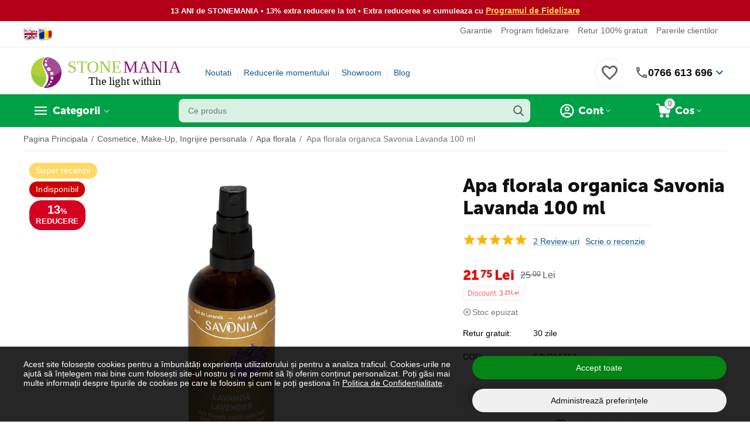

--- FILE ---
content_type: text/html; charset=utf-8
request_url: https://www.stonemania.ro/apa-florala-organica-savonia-lavanda-100-ml/
body_size: 633493
content:
<!DOCTYPE html>
<html 
class="
sticky-top-panel " prefix="og: http://ogp.me/ns# product: http://ogp.me/ns/product#"    lang="ro"
    dir="ltr"
    class=" "
>
<head>
<title>Apa florala organica Savonia Lavanda 100 ml</title>
<meta name="cmsmagazine" content="895b73496fde88f9b6b78ec628663194" />
<base href="https://www.stonemania.ro/" />
<meta http-equiv="Content-Type" content="text/html; charset=utf-8" data-ca-mode="" />
<meta name="viewport" content="width=device-width, initial-scale=1.0, minimum-scale=1.0, maximum-scale=1.0, viewport-fit=cover" />
<meta name="description" content="Apa de lavandă este considerată purifiantă, dezinfectantă, calmantă, cicatrizantă și va ajuta orice tip de piele, dar în special pe cea seboreică sau acneică. " />

    <meta name="keywords" content="apa florala,apa organica,apa de fata,apa de corp,apa flori,lavanda" />

<meta name="format-detection" content="telephone=no">

<!-- Inline script moved to the bottom of the page -->
<meta name="cmsmagazine" content="b55b3ce6a6b9c4d16194dc6efd5e2613" />            <link rel="canonical" href="https://www.stonemania.ro/apa-florala-organica-savonia-lavanda-100-ml/" />
            


    <!-- Inline script moved to the bottom of the page -->
    <meta property="og:type" content="website" />
<meta property="og:locale" content="ro" />
<meta property="og:title" content="Apa florala organica Savonia Lavanda 100 ml" />
<meta property="og:description" content="Apa de lavandă este considerată purifiantă, dezinfectantă, calmantă, cicatrizantă și va ajuta orice tip de piele, dar în special pe cea seboreică sau acneică. " />
<meta property="og:url" content="https://www.stonemania.ro/apa-florala-organica-savonia-lavanda-100-ml/" />
    <meta property="og:image" content="https://www.stonemania.ro/images/ab__webp/detailed/96/apa-florala-organica-savonia-lavanda-100-ml_jpg.webp" />

    <meta name="theme-color" content="#ffffff">
<meta name="cmsmagazine" content="b55b3ce6a6b9c4d16194dc6efd5e2613" />
    <link href="https://www.stonemania.ro/images/logos/36/favicon_j31g-14.ico" rel="shortcut icon" type="image/vnd.microsoft.icon" />

<link rel="preload" crossorigin="anonymous" as="font" href="https://www.stonemania.ro/design/themes/abt__unitheme2/media/custom_fonts/MuseoSansBlack.woff?1768156668" type="font/woff" />
<link rel="preload" crossorigin="anonymous" as="font" href="https://www.stonemania.ro/design/themes/responsive/media/images/addons/cp_live_search/fonts/fontello.woff?1768156668" type="font/woff" />
<link rel="preload" crossorigin="anonymous" as="font" href="https://www.stonemania.ro/design/themes/responsive/media/../css/addons/cp_power_reviews/icons/font/cp_reviews_icons.woff2?1768156668" type="font/woff2" />
<link type="text/css" rel="stylesheet" href="https://www.stonemania.ro/var/cache/misc/assets/design/themes/abt__unitheme2/css/standalone.43fdd89f2ec207e273f22a35ac8c7a52.css?1768156668" />	<!-- Tiktok Pixel Code -->
	<script type="text/javascript" data-no-defer>
      
        !function (w, d, t) {
        w.TiktokAnalyticsObject=t;var ttq=w[t]=w[t]||[];ttq.methods=["page","track","identify","instances","debug","on","off","once","ready","alias","group","enableCookie","disableCookie"],ttq.setAndDefer=function(t,e){t[e]=function(){t.push([e].concat(Array.prototype.slice.call(arguments,0)))}};for(var i=0;i<ttq.methods.length;i++)ttq.setAndDefer(ttq,ttq.methods[i]);ttq.instance=function(t){for(var e=ttq._i[t]||[],n=0;n<ttq.methods.length;n++
        )ttq.setAndDefer(e,ttq.methods[n]);return e},ttq.load=function(e,n){var i="https://analytics.tiktok.com/i18n/pixel/events.js";ttq._i=ttq._i||{},ttq._i[e]=[],ttq._i[e]._u=i,ttq._t=ttq._t||{},ttq._t[e]=+new Date,ttq._o=ttq._o||{},ttq._o[e]=n||{};n=document.createElement("script");n.type="text/javascript",n.async=!0,n.src=i+"?sdkid="+e+"&lib="+t;e=document.getElementsByTagName("script")[0];e.parentNode.insertBefore(n,e)};

        ttq.load('D3R2HFBC77U1STIONCDG');

      }(window, document, 'ttq');
      
	</script>
	<!-- End Tiktok Pixel Code -->
    <meta property="og:title" content="Apa florala organica Savonia Lavanda 100 ml">
    <meta property="og:description" content="Apa florala organica Savonia Lavanda 100 ml

Apa de lavandă este considerată purifiantă, dezinfectantă, calmantă, cicatrizantă și va ajuta orice tip de piele, dar în special pe cea seboreică sau acneică. Este minunată pentru curățarea și tonifierea pielii, ajută în caz de arsuri solare, sau mușcături de insecte. Putem folosi apa de lavandă atunci când ne este cald și vrem să ne răcorim elegant sau atunci când pur și simplu avem poftă să mirosim a levănțică.&amp;nbsp;

Consecințele benefice ale utilizării apei de lavandă sunt infinite. Lavanda emană căldură și blândețe provensală, este un canal magic spre liniște și puritate, este capabilă să spele și să îngrijească atât corpul cât și sufletul.&amp;nbsp;

Pentru suflet, apa de lavandă iși găsește locul acolo unde este neliniște și stres, sau unde e nevoie de un parfum ca odinioară. Pulverizați hainele în șifonier, mașina înainte de a porni la drum și mai ales așternutul înainte de somn.

Utilizare: Corp, Fata

Beneficii: hidratare, relaxare

Recomandat: pentru piele grasa/acneica, pentru piele mixta, pentru piele uscata

Cantitate: 100 ml

Origine: Romania

Producator: Savonia

Pretul contine TVA si se refera la o sticla de 100 ml.


">
    <meta property="og:url" content="https://www.stonemania.ro/apa-florala-organica-savonia-lavanda-100-ml/">
    <meta property="og:image" content="https://www.stonemania.ro/images/ab__webp/detailed/96/apa-florala-organica-savonia-lavanda-100-ml_jpg.webp">
    <meta property="og:image:width" content="1000">
    <meta property="og:image:height" content="1000">
    <meta property="og:site_name" content="STONEMANIA BIJOU">
    <meta property="og:type" content="product">

    
    <meta property="product:brand" content="STONEMANIA BIJOU">
    <meta property="product:availability" content="out of stock">
    <meta property="product:condition" content="new">
    <meta property="product:price:amount" content="21.75">
    <meta property="product:price:currency" content="RON">
    <meta property="product:retailer_item_id" content="22235">

    <!-- Facebook Pixel Code -->
    <script type="text/javascript" data-no-defer>
        
            !function(f,b,e,v,n,t,s)
            {if(f.fbq)return;n=f.fbq=function(){n.callMethod?
            n.callMethod.apply(n,arguments):n.queue.push(arguments)};
            if(!f._fbq)f._fbq=n;n.push=n;n.loaded=!0;n.version='2.0';
            n.queue=[];t=b.createElement(e);t.async=!0;
            t.src=v;s=b.getElementsByTagName(e)[0];
            s.parentNode.insertBefore(t,s)}(window, document,'script',
            'https://connect.facebook.net/en_US/fbevents.js');
        
                                                        fbq('init', 209752812755516);
                                            fbq('track', 'PageView', {
            timestamp: '1768179696'
        }, {
            event_id: '294e5834-f7f6-4b16-b974-60c4af0aecaf'
        });
    </script>
                        <noscript><img height="1" width="1" style="display:none"
                src="https://www.facebook.com/tr?id=209752812755516&ev=PageView&noscript=1"
            /></noscript>
                <!-- End Facebook Pixel Code -->


<script async src="https://www.googletagmanager.com/gtag/js?id=G-N0JVVSX9TN" data-no-defer></script>
<script data-no-defer>
    window.dataLayer = window.dataLayer || [];
    function gtag(){
        dataLayer.push(arguments);
    }
    gtag('js', new Date());

    if (localStorage.getItem('stonemaniaConsentMode') === null) {
        gtag('consent', 'default', {
            'ad_storage': 'denied',
            'ad_user_data': 'denied',
            'ad_personalization': 'denied',
            'analytics_storage': 'denied',
            'functionality_storage': 'granted',
            'personalization_storage': 'granted',
            'security_storage': 'granted',
        });
    } else {
        gtag('consent', 'default', JSON.parse(localStorage.getItem('stonemaniaConsentMode')));
    }

    gtag('config', 'G-N0JVVSX9TN', {
        'groups': 'default',
            });

            gtag('set', JSON.parse('{\"siteSpeedSampleRate\":\"100\",\"anonymizeIp\":false}'));
    
    
    gtag('config', 'AW-974955492', {
        'groups': 'GLA',
        'send_page_view': false
    });
    gtag('event', 'page_view', {
        'send_to': 'GLA'
    });
</script>

    <!-- Inline script moved to the bottom of the page -->

    
            <link rel="preload" href="https://www.stonemania.ro/images/Logo-STONEMANIA-BIJOU-SITE-SVG.svg" as="image" type="image/svg+xml" crossorigin="anonymous">
    <link rel="preload" href="https://www.stonemania.ro/images/thumbnails/530/530/detailed/96/apa-florala-organica-savonia-lavanda-100-ml.jpg.webp" as="image">
</head>

<body>
    <!-- Inline script moved to the bottom of the page -->
<div id="sd-ga-data" class="hidden"
    data-noninteractive-quick-view="true"
    data-noninteractive-comparison-list="true"
    data-noninteractive-wishlist="true"
    data-noninteractive-buy-one-click="true"
    data-sd-ga-params-name="item_">
</div>
        
        <div class="ty-tygh  " data-ca-element="mainContainer" id="tygh_container">

        <div id="ajax_overlay" class="ty-ajax-overlay"></div>
<div id="ajax_loading_box" class="ty-ajax-loading-box"></div>
        <div class="cm-notification-container notification-container">
</div>
        <div class="ty-helper-container "
                    id="tygh_main_container">
                                             
<div class="tygh-top-panel clearfix">
                <div class="container-fluid  top-grid">
                                                
                <div class="container-fluid-row">
<div class="row-fluid ">        <div class="span3  " >
                    <div class="hidden-phone ty-float-left">
                <div class="ty-wysiwyg-content"  data-ca-live-editor-object-id="0" data-ca-live-editor-object-type=""><div class="language-switcher" style="text-align: center;"><a aria-label="Switch to English" class="gflag nturl" href="#" onclick="doGTranslate('ro|en');return false;" title="English"><img alt="English flag" class="flag-image" loading="lazy" src="https://www.stonemania.ro/images/companies/1/Documente/steag-selectare-limba-engleza.png?1597228519114" /> </a> <a aria-label="Switch to Romanian" class="gflag nturl" href="#" onclick="doGTranslate('ro|ro');return false;" title="Romanian"> <img alt="Romanian flag" class="flag-image" loading="lazy" src="https://www.stonemania.ro/images/companies/1/Documente/steag-selectare-limba-romana.png?1597228536711" /> </a></div>
<style type="text/css">.language-switcher {
    display: flex;
    justify-content: center;
    gap: 10px;
    margin: 10px 0;
}

a.gflag {
    vertical-align: middle;
    font-size: 16px;
    padding: 1px 0;
    background-repeat: no-repeat;
    transition: transform 0.3s;
}

a.gflag:hover {
    transform: scale(1.05);
}

.flag-image {
    width: 25px;
    height: auto;
    border: 0;
}
</style>
<!-- Inline script moved to the bottom of the page --></div>
                    </div>
            </div>

                                            
                
        <div class="span13 top-links-grid " >
                    <div class="top-quick-links hidden-phone ty-float-right">
                    

        <div class="ty-text-links-wrapper">
        <span id="sw_text_links_95" class="ty-text-links-btn cm-combination visible-phone">
            <span
        class="ty-icon ty-icon-short-list"
                                    ></span>

            <span
        class="ty-icon ty-icon-down-micro ty-text-links-btn__arrow"
                                    ></span>

        </span>
    
        <ul id="text_links_95" class="ty-text-links  cm-popup-box ty-text-links_show_inline"><li class="ty-text-links__item ty-level-0  ty-text-links__item--inline"><a class="ty-text-links__a ty-text-links__a--level-0  ty-text-links__a--inline" href="/certificat-de-garantie-si-conformitate-pietre-semipretioase/">Garantie</a></li><li class="ty-text-links__item ty-level-0  ty-text-links__item--inline"><a class="ty-text-links__a ty-text-links__a--level-0  ty-text-links__a--inline" href="/program-fidelizare/">Program fidelizare</a></li><li class="ty-text-links__item ty-level-0  ty-text-links__item--inline"><a class="ty-text-links__a ty-text-links__a--level-0  ty-text-links__a--inline" href="/retur-gratuit-30-de-zile/">Retur 100% gratuit</a></li><li class="ty-text-links__item ty-level-0  ty-text-links__item--inline"><a class="ty-text-links__a ty-text-links__a--level-0  ty-text-links__a--inline" href="/pareri-clienti/?thread_id=1">Parerile clientilor</a></li></ul>

        </div>
    
                    </div>
            </div>
</div>
    </div>    
        </div>
    

</div>

<div class="tygh-header clearfix">
                <div class="container-fluid  header-grid  advanced-header">
                                                
                <div class="container-fluid-row">
<div class="row-fluid ">        <div class="span4 top-logo-grid " >
                    <div class="top-logo ">
                <div class="ty-logo-container ath_logo-container ath_logo-container--svg_link">
    
            <a href="https://www.stonemania.ro/" title="StoneMania Bijou - Magazin cristale naturale">
    
    
		
		
 		<span class="ath_logo__svg ath_logo__svg--desktop ath_logo__svg--tablet ath_logo__svg--mobile" style="width: 180px;">
        	<img src="/images/Logo-STONEMANIA-BIJOU-SITE-SVG.svg">
		</span>
		
				
			

	    
    
            </a>
    </div>

                    </div>
            </div>

                                            
                
        <div class="span7 top-header-menu " >
                    <div class="hidden-phone ">
                

    
        <ul id="text_links_97" class="ty-text-links "><li class="ty-text-links__item ty-level-0  ty-menu-item__newest"><a class="ty-text-links__a ty-text-links__a--level-0 " href="https://www.stonemania.ro/noutati/">Noutati</a></li><li class="ty-text-links__item ty-level-0 "><a class="ty-text-links__a ty-text-links__a--level-0 " href="/promotiile-saptamanii/">Reducerile momentului</a></li><li class="ty-text-links__item ty-level-0  ty-menu-item__brands"><a class="ty-text-links__a ty-text-links__a--level-0 " href="/magazin-pietre-semipretioase-in-bucuresti/">Showroom</a></li><li class="ty-text-links__item ty-level-0 "><a class="ty-text-links__a ty-text-links__a--level-0 " href="/blog/">Blog</a></li></ul>

    
                    </div>
            </div>

                                            
                
        <div class="span5 top-phones " >
                    <div class="top-buttons-grid hidden-phone ">
                
    
    <div class="ut2-top-wishlist-count" id="abt__ut2_wishlist_count">
        <a class="cm-tooltip ty-wishlist__a " href="https://www.stonemania.ro/produse-favorite/" rel="nofollow" title="Vezi lista de produse favorite"><i class="ut2-icon-baseline-favorite-border"></i></a>
        <!--abt__ut2_wishlist_count--></div>

                    </div><div class="ty-wysiwyg-content"  data-ca-live-editor-object-id="0" data-ca-live-editor-object-type=""><div class="ut2-pn performant-phone">
    <div class="ut2-pn__wrap ut2-pn__row cm-combination" id="sw_dropdown_">
        <div class="ut2-pn__icon"></div>
        <div class="ut2-pn__items">
            <a href="tel:0766613696">0766 613 696</a>
        </div>
        <div class="ut2-pn__expand_icon">
            <i class="ut2-icon-outline-expand_more"></i>
        </div>
    </div>
    <div class="ut2-pn__contacts">
        <div id="dropdown_" class="cm-popup-box ut2-pn__items-full ty-dropdown-box__content hidden">
            <a href="#" id="off_dropdown_" class="cm-combination ut2-btn-close"><i class="ut2-icon-baseline-close"></i></a>
            <div class="ut2-pn__items">
                <p>
                    <a href="tel:0766613696">0766 613 696</a>
                    <small>Numar de telefon cu tarif normal</small>
                    <small>L-V 09:00 - 19:00, Sambata: 10:00 - 18:00</small>
                </p>
                <p>
                    <a href="https://wa.me/40766613696">Scrie pe Whatsapp</a>
                    <small>Scrie-ne pe whatsapp: 0766613696</small>
                </p>
                <p>
                    <a href="/magazin-pietre-semipretioase-in-bucuresti/">Showroom Bucuresti</a>
                    <small>Bulevardul Carol I Nr. 25, Sector 2</small>
                    <br><small>L-V 09:00 - 19:00, Sambata: 10:00 - 18:00</small>
                </p>
                                <hr>
                <div class="ut2-social-links">
                    <a target="_blank" href="https://www.instagram.com/stonemaniabijou/"><i class="ut2-icon-instagram"></i></a>
                    <a target="_blank" href="https://www.facebook.com/pietresemipretioase/"><i class="ut2-icon-facebook"></i></a>
                    <a target="_blank" href="https://www.youtube.com/c/stonemaniabijouofficial/"><i class="ut2-icon-youtube"></i></a>
                    <a target="_blank" href="https://www.tiktok.com/@stonemaniabijou"><i class="ut2-icon-tiktok"></i></a>
                </div>
                <p>
                    <small>Email</small>
                    <a href="mailto:contact@stonemania.ro" style="font-weight:normal;">contact@stonemania.ro</a>
                </p>
                <p>
                    <small><br>Companie<br>SC STONEMANIA BIJOU SRL<br>RO31078476<br>Autorizatie metale si pietre pretioase Nr.9138</small>
                </p>
            </div>
        </div>
    </div>
</div>
</div>
            </div>
</div>
    </div>                                        
                                        
                <div class="container-fluid-row container-fluid-row-full-width top-menu-grid">
<div class="row-fluid ">        <div class="span16 " >
                    <div class="row-fluid ">        <div class="span12 top-left-grid " >
                    <div class="row-fluid ">        <div class="span5 menu-grid " >
                    <div class="ty-dropdown-box  top-menu-grid-vetrtical hidden-phone">
        <div id="sw_dropdown_100" class="ty-dropdown-box__title cm-combination ">
                                        <a href="javascript:void(0);" rel="nofollow">Categorii</a>
                        
        </div>
        
        <div id="dropdown_100" class="ty-dropdown-box__content hidden">
                        <div class="ut2-menu__inbox cm-external-triggered"><ul class="ty-menu__items cm-responsive-menu"><li class="ty-menu__item cm-menu-item-responsive first-lvl ty-menu-item__products" data-subitems-count="148" data-settings-cols="5"><a class="ty-menu__item-toggle ty-menu__menu-btn visible-phone cm-responsive-menu-toggle"><i class="ut2-icon-outline-expand_more"></i></a><a href="https://www.stonemania.ro/pietre-semipretioase/" class="ty-menu__item-link a-first-lvl"><span class="menu-lvl-ctn exp-wrap">

    



                    
                    
                    
            <img class="ty-pict  ut2-mwi-icon   cm-image" alt="" title="" width="1200" height="1200" src="https://www.stonemania.ro/images/ab__webp/abt__ut2/menu-with-icon/168/pietre-semipretioase-cristale-a-z_png.webp" />

<span><bdi>Pietre semipretioase A-Z</bdi><br><span class="exp-mwi-text">Peste 160 varietati de cristale naturale</span></span><i class="icon-right-dir ut2-icon-outline-arrow_forward"></i></span></a><div class="ty-menu__submenu" id="topmenu_64_100_3554015076">    
    <div class="ty-menu__submenu-items cm-responsive-menu-submenu  row-filling" data-cols-count="5" style="min-height: 490px">
        
        <div>
                        <div class="ty-menu__submenu-col"  style="width:20%">
                <div class="second-lvl" data-elem-index="0">
                                        
                    <div class="ty-menu__submenu-item-header">
                        <a href="https://www.stonemania.ro/pietre-semipretioase/acvamarin/" class="ty-menu__submenu-link">
                                                        <bdi>Acvamarin</bdi>                                                    </a>
                    </div>

                    
                    <div class="ty-menu__submenu">

                                                                                                        
                                            </div>
                </div>
            </div>
                        <div class="ty-menu__submenu-col"  style="width:20%">
                <div class="second-lvl" data-elem-index="1">
                                        
                    <div class="ty-menu__submenu-item-header">
                        <a href="https://www.stonemania.ro/pietre-semipretioase/afganit/" class="ty-menu__submenu-link">
                                                        <bdi>Afganit</bdi>                                                    </a>
                    </div>

                    
                    <div class="ty-menu__submenu">

                                                                                                        
                                            </div>
                </div>
            </div>
                        <div class="ty-menu__submenu-col"  style="width:20%">
                <div class="second-lvl" data-elem-index="2">
                                        
                    <div class="ty-menu__submenu-item-header">
                        <a href="https://www.stonemania.ro/pietre-semipretioase/agat/" class="ty-menu__submenu-link">
                                                        <bdi>Agate</bdi>                                                    </a>
                    </div>

                                            <a class="ty-menu__item-toggle visible-phone cm-responsive-menu-toggle">
                            <i class="ut2-icon-outline-expand_more"></i>
                        </a>
                    
                    <div class="ty-menu__submenu">

                                                    <div class="ty-menu__submenu-list cm-responsive-menu-submenu">
                                                                                                                                        <div class="ty-menu__submenu-item">
                                        <a href="https://www.stonemania.ro/pietre-semipretioase/agat/agat-de-foc-ro/" class="ty-menu__submenu-link"><bdi>Agat de foc</bdi></a>
                                    </div>
                                                                                                        <div class="ty-menu__submenu-item">
                                        <a href="https://www.stonemania.ro/pietre-semipretioase/agat/agat-albastru/" class="ty-menu__submenu-link"><bdi>Agat albastru</bdi></a>
                                    </div>
                                                                                                        <div class="ty-menu__submenu-item">
                                        <a href="https://www.stonemania.ro/pietre-semipretioase/agat/agat-verde/" class="ty-menu__submenu-link"><bdi>Agat verde</bdi></a>
                                    </div>
                                                                                                        <div class="ty-menu__submenu-item">
                                        <a href="https://www.stonemania.ro/pietre-semipretioase/agat/agat-negru/" class="ty-menu__submenu-link"><bdi>Agat negru</bdi></a>
                                    </div>
                                                                                                        <div class="ty-menu__submenu-item">
                                        <a href="https://www.stonemania.ro/pietre-semipretioase/agat/agat-maro/" class="ty-menu__submenu-link"><bdi>Agat maro</bdi></a>
                                    </div>
                                                                                                        <div class="ty-menu__submenu-item">
                                        <a href="https://www.stonemania.ro/pietre-semipretioase/agat/agat-roz/" class="ty-menu__submenu-link"><bdi>Agat roz</bdi></a>
                                    </div>
                                                                                                        <div class="ty-menu__submenu-item">
                                        <a href="https://www.stonemania.ro/pietre-semipretioase/agat/agat-mov/" class="ty-menu__submenu-link"><bdi>Agat mov</bdi></a>
                                    </div>
                                                                                                        <div class="ty-menu__submenu-item">
                                        <a href="https://www.stonemania.ro/pietre-semipretioase/agat/agat-rosu/" class="ty-menu__submenu-link"><bdi>Agat rosu</bdi></a>
                                    </div>
                                                                                                        <div class="ty-menu__submenu-item">
                                        <a href="https://www.stonemania.ro/pietre-semipretioase/agat/agat-galben/" class="ty-menu__submenu-link"><bdi>Agat galben</bdi></a>
                                    </div>
                                                                                                        <div class="ty-menu__submenu-item">
                                        <a href="https://www.stonemania.ro/pietre-semipretioase/agat/agat-gri/" class="ty-menu__submenu-link"><bdi>Agat gri</bdi></a>
                                    </div>
                                                                                                        <div class="ty-menu__submenu-item">
                                        <a href="https://www.stonemania.ro/pietre-semipretioase/agat/agat-portocaliu/" class="ty-menu__submenu-link"><bdi>Agat portocaliu</bdi></a>
                                    </div>
                                                                                                        <div class="ty-menu__submenu-item">
                                        <a href="https://www.stonemania.ro/pietre-semipretioase/agat/agat-alb/" class="ty-menu__submenu-link"><bdi>Agat alb</bdi></a>
                                    </div>
                                                                                                        <div class="ty-menu__submenu-item">
                                        <a href="https://www.stonemania.ro/pietre-semipretioase/agat/agat-indian/" class="ty-menu__submenu-link"><bdi>Agat indian</bdi></a>
                                    </div>
                                                                                                        <div class="ty-menu__submenu-item">
                                        <a href="https://www.stonemania.ro/pietre-semipretioase/agat/agat-botswana/" class="ty-menu__submenu-link"><bdi>Agat botswana</bdi></a>
                                    </div>
                                                                                                        <div class="ty-menu__submenu-item">
                                        <a href="https://www.stonemania.ro/pietre-semipretioase/agat/agat-de-muschi/" class="ty-menu__submenu-link"><bdi>Agat de muschi</bdi></a>
                                    </div>
                                                                                                        <div class="ty-menu__submenu-item">
                                        <a href="https://www.stonemania.ro/pietre-semipretioase/agat/agat-de-copac/" class="ty-menu__submenu-link"><bdi>Agat de copac</bdi></a>
                                    </div>
                                                                                                        <div class="ty-menu__submenu-item">
                                        <a href="https://www.stonemania.ro/pietre-semipretioase/agat/agat-dendritic/" class="ty-menu__submenu-link"><bdi>Agat dendritic</bdi></a>
                                    </div>
                                                                                                        <div class="ty-menu__submenu-item">
                                        <a href="https://www.stonemania.ro/pietre-semipretioase/agat/agat-de-foc/" class="ty-menu__submenu-link"><bdi>Agat de foc</bdi></a>
                                    </div>
                                                                                                        <div class="ty-menu__submenu-item">
                                        <a href="https://www.stonemania.ro/pietre-semipretioase/agat/agat-crazy-lace/" class="ty-menu__submenu-link"><bdi>Agat crazy lace</bdi></a>
                                    </div>
                                                                                                        <div class="ty-menu__submenu-item">
                                        <a href="https://www.stonemania.ro/pietre-semipretioase/agat/agat-turitela/" class="ty-menu__submenu-link"><bdi>Agat turitela</bdi></a>
                                    </div>
                                                                                                        <div class="ty-menu__submenu-item">
                                        <a href="https://www.stonemania.ro/pietre-semipretioase/agat/agat-fosilizat/" class="ty-menu__submenu-link"><bdi>Agat fosilizat</bdi></a>
                                    </div>
                                                                                                        <div class="ty-menu__submenu-item">
                                        <a href="https://www.stonemania.ro/pietre-semipretioase/agat/agat-montana/" class="ty-menu__submenu-link"><bdi>Agat montana</bdi></a>
                                    </div>
                                                                                                        <div class="ty-menu__submenu-item">
                                        <a href="https://www.stonemania.ro/pietre-semipretioase/agat/agat-druzy/" class="ty-menu__submenu-link"><bdi>Agat druzy</bdi></a>
                                    </div>
                                                                                                        <div class="ty-menu__submenu-item">
                                        <a href="https://www.stonemania.ro/pietre-semipretioase/agat/agat-rock-calci/" class="ty-menu__submenu-link"><bdi>Agat rock calci</bdi></a>
                                    </div>
                                                                                                        <div class="ty-menu__submenu-item">
                                        <a href="https://www.stonemania.ro/pietre-semipretioase/agat/agat-natural/" class="ty-menu__submenu-link"><bdi>Agat natural</bdi></a>
                                    </div>
                                                                                                        <div class="ty-menu__submenu-item">
                                        <a href="https://www.stonemania.ro/pietre-semipretioase/agat/agat-multicolor/" class="ty-menu__submenu-link"><bdi>Agat multicolor</bdi></a>
                                    </div>
                                                                                                        <div class="ty-menu__submenu-item">
                                        <a href="https://www.stonemania.ro/pietre-semipretioase/agat/agat-carneol/" class="ty-menu__submenu-link"><bdi>Agat carneol</bdi></a>
                                    </div>
                                                                                                        <div class="ty-menu__submenu-item">
                                        <a href="https://www.stonemania.ro/pietre-semipretioase/agat/agat-turkish/" class="ty-menu__submenu-link"><bdi>Agat turkish</bdi></a>
                                    </div>
                                                                                                        <div class="ty-menu__submenu-item">
                                        <a href="https://www.stonemania.ro/pietre-semipretioase/agat/agat-flower/" class="ty-menu__submenu-link"><bdi>Agat flower</bdi></a>
                                    </div>
                                                                                                        <div class="ty-menu__submenu-item">
                                        <a href="https://www.stonemania.ro/pietre-semipretioase/agat/agat-bamboo/" class="ty-menu__submenu-link"><bdi>Agat bamboo</bdi></a>
                                    </div>
                                                                                                        <div class="ty-menu__submenu-item">
                                        <a href="https://www.stonemania.ro/pietre-semipretioase/agat/agat-dragon/" class="ty-menu__submenu-link"><bdi>Agat dragon</bdi></a>
                                    </div>
                                                                                                        <div class="ty-menu__submenu-item">
                                        <a href="https://www.stonemania.ro/pietre-semipretioase/agat/agat-plum/" class="ty-menu__submenu-link"><bdi>Agat plum</bdi></a>
                                    </div>
                                                                                                        <div class="ty-menu__submenu-item">
                                        <a href="https://www.stonemania.ro/pietre-semipretioase/agat/agat-lemon/" class="ty-menu__submenu-link"><bdi>Agat lemon</bdi></a>
                                    </div>
                                                                
                            </div>
                                                                                
                                            </div>
                </div>
            </div>
                        <div class="ty-menu__submenu-col"  style="width:20%">
                <div class="second-lvl" data-elem-index="3">
                                        
                    <div class="ty-menu__submenu-item-header">
                        <a href="https://www.stonemania.ro/pietre-semipretioase/amazonit/" class="ty-menu__submenu-link">
                                                        <bdi>Amazonit</bdi>                                                    </a>
                    </div>

                    
                    <div class="ty-menu__submenu">

                                                                                                        
                                            </div>
                </div>
            </div>
                        <div class="ty-menu__submenu-col"  style="width:20%">
                <div class="second-lvl" data-elem-index="4">
                                        
                    <div class="ty-menu__submenu-item-header">
                        <a href="https://www.stonemania.ro/pietre-semipretioase/ametist/" class="ty-menu__submenu-link">
                                                        <bdi>Ametist</bdi>                                                    </a>
                    </div>

                    
                    <div class="ty-menu__submenu">

                                                                                                        
                                            </div>
                </div>
            </div>
                        <div class="ty-menu__submenu-col"  style="width:20%">
                <div class="second-lvl" data-elem-index="5">
                                        
                    <div class="ty-menu__submenu-item-header">
                        <a href="https://www.stonemania.ro/pietre-semipretioase/ametrin/" class="ty-menu__submenu-link">
                                                        <bdi>Ametrin</bdi>                                                    </a>
                    </div>

                    
                    <div class="ty-menu__submenu">

                                                                                                        
                                            </div>
                </div>
            </div>
                        <div class="ty-menu__submenu-col"  style="width:20%">
                <div class="second-lvl" data-elem-index="6">
                                        
                    <div class="ty-menu__submenu-item-header">
                        <a href="https://www.stonemania.ro/pietre-semipretioase/angelit/" class="ty-menu__submenu-link">
                                                        <bdi>Angelit</bdi>                                                    </a>
                    </div>

                    
                    <div class="ty-menu__submenu">

                                                                                                        
                                            </div>
                </div>
            </div>
                        <div class="ty-menu__submenu-col"  style="width:20%">
                <div class="second-lvl" data-elem-index="7">
                                        
                    <div class="ty-menu__submenu-item-header">
                        <a href="https://www.stonemania.ro/pietre-semipretioase/apatit/" class="ty-menu__submenu-link">
                                                        <bdi>Apatit</bdi>                                                    </a>
                    </div>

                    
                    <div class="ty-menu__submenu">

                                                                                                        
                                            </div>
                </div>
            </div>
                        <div class="ty-menu__submenu-col"  style="width:20%">
                <div class="second-lvl" data-elem-index="8">
                                        
                    <div class="ty-menu__submenu-item-header">
                        <a href="https://www.stonemania.ro/pietre-semipretioase/apofilit/" class="ty-menu__submenu-link">
                                                        <bdi>Apofilit</bdi>                                                    </a>
                    </div>

                    
                    <div class="ty-menu__submenu">

                                                                                                        
                                            </div>
                </div>
            </div>
                        <div class="ty-menu__submenu-col"  style="width:20%">
                <div class="second-lvl" data-elem-index="9">
                                        
                    <div class="ty-menu__submenu-item-header">
                        <a href="https://www.stonemania.ro/pietre-semipretioase/aragonit/" class="ty-menu__submenu-link">
                                                        <bdi>Aragonit</bdi>                                                    </a>
                    </div>

                    
                    <div class="ty-menu__submenu">

                                                                                                        
                                            </div>
                </div>
            </div>
                        <div class="ty-menu__submenu-col"  style="width:20%">
                <div class="second-lvl" data-elem-index="10">
                                        
                    <div class="ty-menu__submenu-item-header">
                        <a href="https://www.stonemania.ro/pietre-semipretioase/astrofilit/" class="ty-menu__submenu-link">
                                                        <bdi>Astrofilit</bdi>                                                    </a>
                    </div>

                    
                    <div class="ty-menu__submenu">

                                                                                                        
                                            </div>
                </div>
            </div>
                        <div class="ty-menu__submenu-col"  style="width:20%">
                <div class="second-lvl" data-elem-index="11">
                                        
                    <div class="ty-menu__submenu-item-header">
                        <a href="https://www.stonemania.ro/pietre-semipretioase/aventurin/" class="ty-menu__submenu-link">
                                                        <bdi>Aventurin</bdi>                                                    </a>
                    </div>

                    
                    <div class="ty-menu__submenu">

                                                                                                        
                                            </div>
                </div>
            </div>
                        <div class="ty-menu__submenu-col"  style="width:20%">
                <div class="second-lvl" data-elem-index="12">
                                        
                    <div class="ty-menu__submenu-item-header">
                        <a href="https://www.stonemania.ro/pietre-semipretioase/axinit/" class="ty-menu__submenu-link">
                                                        <bdi>Axinit</bdi>                                                    </a>
                    </div>

                    
                    <div class="ty-menu__submenu">

                                                                                                        
                                            </div>
                </div>
            </div>
                        <div class="ty-menu__submenu-col"  style="width:20%">
                <div class="second-lvl" data-elem-index="13">
                                        
                    <div class="ty-menu__submenu-item-header">
                        <a href="https://www.stonemania.ro/pietre-semipretioase/azurit/" class="ty-menu__submenu-link">
                                                        <bdi>Azurit</bdi>                                                    </a>
                    </div>

                    
                    <div class="ty-menu__submenu">

                                                                                                        
                                            </div>
                </div>
            </div>
                        <div class="ty-menu__submenu-col"  style="width:20%">
                <div class="second-lvl" data-elem-index="14">
                                        
                    <div class="ty-menu__submenu-item-header">
                        <a href="https://www.stonemania.ro/pietre-semipretioase/berile/" class="ty-menu__submenu-link">
                                                        <bdi>Berile</bdi>                                                    </a>
                    </div>

                    
                    <div class="ty-menu__submenu">

                                                                                                        
                                            </div>
                </div>
            </div>
                        <div class="ty-menu__submenu-col"  style="width:20%">
                <div class="second-lvl" data-elem-index="15">
                                        
                    <div class="ty-menu__submenu-item-header">
                        <a href="https://www.stonemania.ro/pietre-semipretioase/bronzit/" class="ty-menu__submenu-link">
                                                        <bdi>Bronzit</bdi>                                                    </a>
                    </div>

                    
                    <div class="ty-menu__submenu">

                                                                                                        
                                            </div>
                </div>
            </div>
                        <div class="ty-menu__submenu-col"  style="width:20%">
                <div class="second-lvl" data-elem-index="16">
                                        
                    <div class="ty-menu__submenu-item-header">
                        <a href="https://www.stonemania.ro/pietre-semipretioase/brucit/" class="ty-menu__submenu-link">
                                                        <bdi>Brucit</bdi>                                                    </a>
                    </div>

                    
                    <div class="ty-menu__submenu">

                                                                                                        
                                            </div>
                </div>
            </div>
                        <div class="ty-menu__submenu-col"  style="width:20%">
                <div class="second-lvl" data-elem-index="17">
                                        
                    <div class="ty-menu__submenu-item-header">
                        <a href="https://www.stonemania.ro/pietre-semipretioase/calcedonie/" class="ty-menu__submenu-link">
                                                        <bdi>Calcedonie</bdi>                                                    </a>
                    </div>

                    
                    <div class="ty-menu__submenu">

                                                                                                        
                                            </div>
                </div>
            </div>
                        <div class="ty-menu__submenu-col"  style="width:20%">
                <div class="second-lvl" data-elem-index="18">
                                        
                    <div class="ty-menu__submenu-item-header">
                        <a href="https://www.stonemania.ro/pietre-semipretioase/calcit/" class="ty-menu__submenu-link">
                                                        <bdi>Calcit</bdi>                                                    </a>
                    </div>

                    
                    <div class="ty-menu__submenu">

                                                                                                        
                                            </div>
                </div>
            </div>
                        <div class="ty-menu__submenu-col"  style="width:20%">
                <div class="second-lvl" data-elem-index="19">
                                        
                    <div class="ty-menu__submenu-item-header">
                        <a href="https://www.stonemania.ro/pietre-semipretioase/carneol/" class="ty-menu__submenu-link">
                                                        <bdi>Carneol</bdi>                                                    </a>
                    </div>

                    
                    <div class="ty-menu__submenu">

                                                                                                        
                                            </div>
                </div>
            </div>
                        <div class="ty-menu__submenu-col"  style="width:20%">
                <div class="second-lvl" data-elem-index="20">
                                        
                    <div class="ty-menu__submenu-item-header">
                        <a href="https://www.stonemania.ro/pietre-semipretioase/cavansit/" class="ty-menu__submenu-link">
                                                        <bdi>Cavansit</bdi>                                                    </a>
                    </div>

                    
                    <div class="ty-menu__submenu">

                                                                                                        
                                            </div>
                </div>
            </div>
                        <div class="ty-menu__submenu-col"  style="width:20%">
                <div class="second-lvl" data-elem-index="21">
                                        
                    <div class="ty-menu__submenu-item-header">
                        <a href="https://www.stonemania.ro/pietre-semipretioase/celestit/" class="ty-menu__submenu-link">
                                                        <bdi>Celestit</bdi>                                                    </a>
                    </div>

                    
                    <div class="ty-menu__submenu">

                                                                                                        
                                            </div>
                </div>
            </div>
                        <div class="ty-menu__submenu-col"  style="width:20%">
                <div class="second-lvl" data-elem-index="22">
                                        
                    <div class="ty-menu__submenu-item-header">
                        <a href="https://www.stonemania.ro/pietre-semipretioase/ceruzit/" class="ty-menu__submenu-link">
                                                        <bdi>Ceruzit</bdi>                                                    </a>
                    </div>

                    
                    <div class="ty-menu__submenu">

                                                                                                        
                                            </div>
                </div>
            </div>
                        <div class="ty-menu__submenu-col"  style="width:20%">
                <div class="second-lvl" data-elem-index="23">
                                        
                    <div class="ty-menu__submenu-item-header">
                        <a href="https://www.stonemania.ro/pietre-semipretioase/charoit/" class="ty-menu__submenu-link">
                                                        <bdi>Charoit</bdi>                                                    </a>
                    </div>

                    
                    <div class="ty-menu__submenu">

                                                                                                        
                                            </div>
                </div>
            </div>
                        <div class="ty-menu__submenu-col"  style="width:20%">
                <div class="second-lvl" data-elem-index="24">
                                        
                    <div class="ty-menu__submenu-item-header">
                        <a href="https://www.stonemania.ro/pietre-semipretioase/chiastolith/" class="ty-menu__submenu-link">
                                                        <bdi>Chiastolith</bdi>                                                    </a>
                    </div>

                    
                    <div class="ty-menu__submenu">

                                                                                                        
                                            </div>
                </div>
            </div>
                        <div class="ty-menu__submenu-col"  style="width:20%">
                <div class="second-lvl" data-elem-index="25">
                                        
                    <div class="ty-menu__submenu-item-header">
                        <a href="https://www.stonemania.ro/pietre-semipretioase/chihlimbar/" class="ty-menu__submenu-link">
                                                        <bdi>Chihlimbar</bdi>                                                    </a>
                    </div>

                    
                    <div class="ty-menu__submenu">

                                                                                                        
                                            </div>
                </div>
            </div>
                        <div class="ty-menu__submenu-col"  style="width:20%">
                <div class="second-lvl" data-elem-index="26">
                                        
                    <div class="ty-menu__submenu-item-header">
                        <a href="https://www.stonemania.ro/pietre-semipretioase/citrin/" class="ty-menu__submenu-link">
                                                        <bdi>Citrin</bdi>                                                    </a>
                    </div>

                    
                    <div class="ty-menu__submenu">

                                                                                                        
                                            </div>
                </div>
            </div>
                        <div class="ty-menu__submenu-col"  style="width:20%">
                <div class="second-lvl" data-elem-index="27">
                                        
                    <div class="ty-menu__submenu-item-header">
                        <a href="https://www.stonemania.ro/pietre-semipretioase/compozit-rasina/" class="ty-menu__submenu-link">
                                                        <bdi>Compozit (rasina)</bdi>                                                    </a>
                    </div>

                    
                    <div class="ty-menu__submenu">

                                                                                                        
                                            </div>
                </div>
            </div>
                        <div class="ty-menu__submenu-col"  style="width:20%">
                <div class="second-lvl" data-elem-index="28">
                                        
                    <div class="ty-menu__submenu-item-header">
                        <a href="https://www.stonemania.ro/pietre-semipretioase/coral/" class="ty-menu__submenu-link">
                                                        <bdi>Coral</bdi>                                                    </a>
                    </div>

                    
                    <div class="ty-menu__submenu">

                                                                                                        
                                            </div>
                </div>
            </div>
                        <div class="ty-menu__submenu-col"  style="width:20%">
                <div class="second-lvl" data-elem-index="29">
                                        
                    <div class="ty-menu__submenu-item-header">
                        <a href="https://www.stonemania.ro/pietre-semipretioase/crisocola/" class="ty-menu__submenu-link">
                                                        <bdi>Crisocola</bdi>                                                    </a>
                    </div>

                    
                    <div class="ty-menu__submenu">

                                                                                                        
                                            </div>
                </div>
            </div>
                        <div class="ty-menu__submenu-col"  style="width:20%">
                <div class="second-lvl" data-elem-index="30">
                                        
                    <div class="ty-menu__submenu-item-header">
                        <a href="https://www.stonemania.ro/pietre-semipretioase/crisopraz/" class="ty-menu__submenu-link">
                                                        <bdi>Crisopraz</bdi>                                                    </a>
                    </div>

                    
                    <div class="ty-menu__submenu">

                                                                                                        
                                            </div>
                </div>
            </div>
                        <div class="ty-menu__submenu-col"  style="width:20%">
                <div class="second-lvl" data-elem-index="31">
                                        
                    <div class="ty-menu__submenu-item-header">
                        <a href="https://www.stonemania.ro/pietre-semipretioase/cromdiopsid/" class="ty-menu__submenu-link">
                                                        <bdi>Cromdiopsid</bdi>                                                    </a>
                    </div>

                    
                    <div class="ty-menu__submenu">

                                                                                                        
                                            </div>
                </div>
            </div>
                        <div class="ty-menu__submenu-col"  style="width:20%">
                <div class="second-lvl" data-elem-index="32">
                                        
                    <div class="ty-menu__submenu-item-header">
                        <a href="https://www.stonemania.ro/pietre-semipretioase/cryolit/" class="ty-menu__submenu-link">
                                                        <bdi>Cryolit</bdi>                                                    </a>
                    </div>

                    
                    <div class="ty-menu__submenu">

                                                                                                        
                                            </div>
                </div>
            </div>
                        <div class="ty-menu__submenu-col"  style="width:20%">
                <div class="second-lvl" data-elem-index="33">
                                        
                    <div class="ty-menu__submenu-item-header">
                        <a href="https://www.stonemania.ro/pietre-semipretioase/cuart/" class="ty-menu__submenu-link">
                                                        <bdi>Cuart</bdi>                                                    </a>
                    </div>

                                            <a class="ty-menu__item-toggle visible-phone cm-responsive-menu-toggle">
                            <i class="ut2-icon-outline-expand_more"></i>
                        </a>
                    
                    <div class="ty-menu__submenu">

                                                    <div class="ty-menu__submenu-list cm-responsive-menu-submenu">
                                                                                                                                        <div class="ty-menu__submenu-item">
                                        <a href="https://www.stonemania.ro/pietre-semipretioase/cuart/cuart-roz/" class="ty-menu__submenu-link"><bdi>Cuart roz</bdi></a>
                                    </div>
                                                                                                        <div class="ty-menu__submenu-item">
                                        <a href="https://www.stonemania.ro/pietre-semipretioase/cuart/cristal-de-stanca/" class="ty-menu__submenu-link"><bdi>Cristal de stanca</bdi></a>
                                    </div>
                                                                                                        <div class="ty-menu__submenu-item">
                                        <a href="https://www.stonemania.ro/pietre-semipretioase/cuart/cuart-dendritic/" class="ty-menu__submenu-link"><bdi>Cuart dendritic</bdi></a>
                                    </div>
                                                                                                        <div class="ty-menu__submenu-item">
                                        <a href="https://www.stonemania.ro/pietre-semipretioase/cuart/cuart-fumuriu/" class="ty-menu__submenu-link"><bdi>Cuart fumuriu</bdi></a>
                                    </div>
                                                                                                        <div class="ty-menu__submenu-item">
                                        <a href="https://www.stonemania.ro/pietre-semipretioase/cuart/cuart-gri/" class="ty-menu__submenu-link"><bdi>Cuart gri</bdi></a>
                                    </div>
                                                                                                        <div class="ty-menu__submenu-item">
                                        <a href="https://www.stonemania.ro/pietre-semipretioase/cuart/cuart-albastru/" class="ty-menu__submenu-link"><bdi>Cuart albastru</bdi></a>
                                    </div>
                                                                                                        <div class="ty-menu__submenu-item">
                                        <a href="https://www.stonemania.ro/pietre-semipretioase/cuart/cuart-electroplacat/" class="ty-menu__submenu-link"><bdi>Cuart electroplacat</bdi></a>
                                    </div>
                                                                                                        <div class="ty-menu__submenu-item">
                                        <a href="https://www.stonemania.ro/pietre-semipretioase/cuart/cuart-tangerin/" class="ty-menu__submenu-link"><bdi>Cuart tangerin</bdi></a>
                                    </div>
                                                                                                        <div class="ty-menu__submenu-item">
                                        <a href="https://www.stonemania.ro/pietre-semipretioase/cuart/cuart-lemon/" class="ty-menu__submenu-link"><bdi>Cuart lemon</bdi></a>
                                    </div>
                                                                                                        <div class="ty-menu__submenu-item">
                                        <a href="https://www.stonemania.ro/pietre-semipretioase/cuart/cuart-rosu/" class="ty-menu__submenu-link"><bdi>Cuart rosu</bdi></a>
                                    </div>
                                                                                                        <div class="ty-menu__submenu-item">
                                        <a href="https://www.stonemania.ro/pietre-semipretioase/cuart/cuart-rutilat/" class="ty-menu__submenu-link"><bdi>Cuart rutilat</bdi></a>
                                    </div>
                                                                                                        <div class="ty-menu__submenu-item">
                                        <a href="https://www.stonemania.ro/pietre-semipretioase/cuart/cuart-cherry/" class="ty-menu__submenu-link"><bdi>Cuart cherry</bdi></a>
                                    </div>
                                                                                                        <div class="ty-menu__submenu-item">
                                        <a href="https://www.stonemania.ro/pietre-semipretioase/cuart/cuart-turmalinat/" class="ty-menu__submenu-link"><bdi>Cuart turmalinat</bdi></a>
                                    </div>
                                                                                                        <div class="ty-menu__submenu-item">
                                        <a href="https://www.stonemania.ro/pietre-semipretioase/cuart/cuart-aura-angel/" class="ty-menu__submenu-link"><bdi>Cuart aura angel</bdi></a>
                                    </div>
                                                                                                        <div class="ty-menu__submenu-item">
                                        <a href="https://www.stonemania.ro/pietre-semipretioase/cuart/mix-cuarturi/" class="ty-menu__submenu-link"><bdi>Cuart garden</bdi></a>
                                    </div>
                                                                                                        <div class="ty-menu__submenu-item">
                                        <a href="https://www.stonemania.ro/pietre-semipretioase/cuart/cuart-solar/" class="ty-menu__submenu-link"><bdi>Cuart solar</bdi></a>
                                    </div>
                                                                                                        <div class="ty-menu__submenu-item">
                                        <a href="https://www.stonemania.ro/pietre-semipretioase/cuart/cuart-laptos/" class="ty-menu__submenu-link"><bdi>Cuart laptos</bdi></a>
                                    </div>
                                                                                                        <div class="ty-menu__submenu-item">
                                        <a href="https://www.stonemania.ro/pietre-semipretioase/cuart/cuart-verde/" class="ty-menu__submenu-link"><bdi>Cuart verde</bdi></a>
                                    </div>
                                                                                                        <div class="ty-menu__submenu-item">
                                        <a href="https://www.stonemania.ro/pietre-semipretioase/cuart/cuart-alb/" class="ty-menu__submenu-link"><bdi>Cuart alb</bdi></a>
                                    </div>
                                                                                                        <div class="ty-menu__submenu-item">
                                        <a href="https://www.stonemania.ro/pietre-semipretioase/cuart/cuart-amfibol/" class="ty-menu__submenu-link"><bdi>Cuart amfibol</bdi></a>
                                    </div>
                                                                                                        <div class="ty-menu__submenu-item">
                                        <a href="https://www.stonemania.ro/pietre-semipretioase/cuart/cuart-smokey/" class="ty-menu__submenu-link"><bdi>Cuart smokey</bdi></a>
                                    </div>
                                                                                                        <div class="ty-menu__submenu-item">
                                        <a href="https://www.stonemania.ro/pietre-semipretioase/cuart/cuart-fantoma/" class="ty-menu__submenu-link"><bdi>Cuart fantoma</bdi></a>
                                    </div>
                                                                
                            </div>
                                                                                
                                            </div>
                </div>
            </div>
                        <div class="ty-menu__submenu-col"  style="width:20%">
                <div class="second-lvl" data-elem-index="34">
                                        
                    <div class="ty-menu__submenu-item-header">
                        <a href="https://www.stonemania.ro/pietre-semipretioase/cupru-mineral/" class="ty-menu__submenu-link">
                                                        <bdi>Cupru mineral</bdi>                                                    </a>
                    </div>

                    
                    <div class="ty-menu__submenu">

                                                                                                        
                                            </div>
                </div>
            </div>
                        <div class="ty-menu__submenu-col"  style="width:20%">
                <div class="second-lvl" data-elem-index="35">
                                        
                    <div class="ty-menu__submenu-item-header">
                        <a href="https://www.stonemania.ro/pietre-semipretioase/diamant/" class="ty-menu__submenu-link">
                                                        <bdi>Diamant</bdi>                                                    </a>
                    </div>

                    
                    <div class="ty-menu__submenu">

                                                                                                        
                                            </div>
                </div>
            </div>
                        <div class="ty-menu__submenu-col"  style="width:20%">
                <div class="second-lvl" data-elem-index="36">
                                        
                    <div class="ty-menu__submenu-item-header">
                        <a href="https://www.stonemania.ro/pietre-semipretioase/diamant-herkimer/" class="ty-menu__submenu-link">
                                                        <bdi>Diamant Herkimer</bdi>                                                    </a>
                    </div>

                    
                    <div class="ty-menu__submenu">

                                                                                                        
                                            </div>
                </div>
            </div>
                        <div class="ty-menu__submenu-col"  style="width:20%">
                <div class="second-lvl" data-elem-index="37">
                                        
                    <div class="ty-menu__submenu-item-header">
                        <a href="https://www.stonemania.ro/pietre-semipretioase/dumortierit/" class="ty-menu__submenu-link">
                                                        <bdi>Dumortierit</bdi>                                                    </a>
                    </div>

                    
                    <div class="ty-menu__submenu">

                                                                                                        
                                            </div>
                </div>
            </div>
                        <div class="ty-menu__submenu-col"  style="width:20%">
                <div class="second-lvl" data-elem-index="38">
                                        
                    <div class="ty-menu__submenu-item-header">
                        <a href="https://www.stonemania.ro/pietre-semipretioase/eudialit/" class="ty-menu__submenu-link">
                                                        <bdi>Eudialit</bdi>                                                    </a>
                    </div>

                    
                    <div class="ty-menu__submenu">

                                                                                                        
                                            </div>
                </div>
            </div>
                        <div class="ty-menu__submenu-col"  style="width:20%">
                <div class="second-lvl" data-elem-index="39">
                                        
                    <div class="ty-menu__submenu-item-header">
                        <a href="https://www.stonemania.ro/pietre-semipretioase/feldspat/" class="ty-menu__submenu-link">
                                                        <bdi>Feldspat</bdi>                                                    </a>
                    </div>

                    
                    <div class="ty-menu__submenu">

                                                                                                        
                                            </div>
                </div>
            </div>
                        <div class="ty-menu__submenu-col"  style="width:20%">
                <div class="second-lvl" data-elem-index="40">
                                        
                    <div class="ty-menu__submenu-item-header">
                        <a href="https://www.stonemania.ro/pietre-semipretioase/fenacit/" class="ty-menu__submenu-link">
                                                        <bdi>Fenacit</bdi>                                                    </a>
                    </div>

                    
                    <div class="ty-menu__submenu">

                                                                                                        
                                            </div>
                </div>
            </div>
                        <div class="ty-menu__submenu-col"  style="width:20%">
                <div class="second-lvl" data-elem-index="41">
                                        
                    <div class="ty-menu__submenu-item-header">
                        <a href="https://www.stonemania.ro/pietre-semipretioase/fluorit/" class="ty-menu__submenu-link">
                                                        <bdi>Fluorit</bdi>                                                    </a>
                    </div>

                    
                    <div class="ty-menu__submenu">

                                                                                                        
                                            </div>
                </div>
            </div>
                        <div class="ty-menu__submenu-col"  style="width:20%">
                <div class="second-lvl" data-elem-index="42">
                                        
                    <div class="ty-menu__submenu-item-header">
                        <a href="https://www.stonemania.ro/pietre-semipretioase/fosile/" class="ty-menu__submenu-link">
                                                        <bdi>Fosile</bdi>                                                    </a>
                    </div>

                    
                    <div class="ty-menu__submenu">

                                                                                                        
                                            </div>
                </div>
            </div>
                        <div class="ty-menu__submenu-col"  style="width:20%">
                <div class="second-lvl" data-elem-index="43">
                                        
                    <div class="ty-menu__submenu-item-header">
                        <a href="https://www.stonemania.ro/pietre-semipretioase/fucsit/" class="ty-menu__submenu-link">
                                                        <bdi>Fucsit</bdi>                                                    </a>
                    </div>

                    
                    <div class="ty-menu__submenu">

                                                                                                        
                                            </div>
                </div>
            </div>
                        <div class="ty-menu__submenu-col"  style="width:20%">
                <div class="second-lvl" data-elem-index="44">
                                        
                    <div class="ty-menu__submenu-item-header">
                        <a href="https://www.stonemania.ro/pietre-semipretioase/goldstone/" class="ty-menu__submenu-link">
                                                        <bdi>Goldstone</bdi>                                                    </a>
                    </div>

                    
                    <div class="ty-menu__submenu">

                                                                                                        
                                            </div>
                </div>
            </div>
                        <div class="ty-menu__submenu-col"  style="width:20%">
                <div class="second-lvl" data-elem-index="45">
                                        
                    <div class="ty-menu__submenu-item-header">
                        <a href="https://www.stonemania.ro/pietre-semipretioase/granat/" class="ty-menu__submenu-link">
                                                        <bdi>Granat</bdi>                                                    </a>
                    </div>

                    
                    <div class="ty-menu__submenu">

                                                                                                        
                                            </div>
                </div>
            </div>
                        <div class="ty-menu__submenu-col"  style="width:20%">
                <div class="second-lvl" data-elem-index="46">
                                        
                    <div class="ty-menu__submenu-item-header">
                        <a href="https://www.stonemania.ro/pietre-semipretioase/hackmanit/" class="ty-menu__submenu-link">
                                                        <bdi>Hackmanit</bdi>                                                    </a>
                    </div>

                    
                    <div class="ty-menu__submenu">

                                                                                                        
                                            </div>
                </div>
            </div>
                        <div class="ty-menu__submenu-col"  style="width:20%">
                <div class="second-lvl" data-elem-index="47">
                                        
                    <div class="ty-menu__submenu-item-header">
                        <a href="https://www.stonemania.ro/pietre-semipretioase/heliotrop/" class="ty-menu__submenu-link">
                                                        <bdi>Heliotrop</bdi>                                                    </a>
                    </div>

                    
                    <div class="ty-menu__submenu">

                                                                                                        
                                            </div>
                </div>
            </div>
                        <div class="ty-menu__submenu-col"  style="width:20%">
                <div class="second-lvl" data-elem-index="48">
                                        
                    <div class="ty-menu__submenu-item-header">
                        <a href="https://www.stonemania.ro/pietre-semipretioase/hematit/" class="ty-menu__submenu-link">
                                                        <bdi>Hematit</bdi>                                                    </a>
                    </div>

                    
                    <div class="ty-menu__submenu">

                                                                                                        
                                            </div>
                </div>
            </div>
                        <div class="ty-menu__submenu-col"  style="width:20%">
                <div class="second-lvl" data-elem-index="49">
                                        
                    <div class="ty-menu__submenu-item-header">
                        <a href="https://www.stonemania.ro/pietre-semipretioase/hipersten/" class="ty-menu__submenu-link">
                                                        <bdi>Hipersten</bdi>                                                    </a>
                    </div>

                    
                    <div class="ty-menu__submenu">

                                                                                                        
                                            </div>
                </div>
            </div>
                        <div class="ty-menu__submenu-col"  style="width:20%">
                <div class="second-lvl" data-elem-index="50">
                                        
                    <div class="ty-menu__submenu-item-header">
                        <a href="https://www.stonemania.ro/pietre-semipretioase/hornblend/" class="ty-menu__submenu-link">
                                                        <bdi>Hornblenda</bdi>                                                    </a>
                    </div>

                    
                    <div class="ty-menu__submenu">

                                                                                                        
                                            </div>
                </div>
            </div>
                        <div class="ty-menu__submenu-col"  style="width:20%">
                <div class="second-lvl" data-elem-index="51">
                                        
                    <div class="ty-menu__submenu-item-header">
                        <a href="https://www.stonemania.ro/pietre-semipretioase/howlit/" class="ty-menu__submenu-link">
                                                        <bdi>Howlit</bdi>                                                    </a>
                    </div>

                    
                    <div class="ty-menu__submenu">

                                                                                                        
                                            </div>
                </div>
            </div>
                        <div class="ty-menu__submenu-col"  style="width:20%">
                <div class="second-lvl" data-elem-index="52">
                                        
                    <div class="ty-menu__submenu-item-header">
                        <a href="https://www.stonemania.ro/pietre-semipretioase/iolith/" class="ty-menu__submenu-link">
                                                        <bdi>Iolith</bdi>                                                    </a>
                    </div>

                    
                    <div class="ty-menu__submenu">

                                                                                                        
                                            </div>
                </div>
            </div>
                        <div class="ty-menu__submenu-col"  style="width:20%">
                <div class="second-lvl" data-elem-index="53">
                                        
                    <div class="ty-menu__submenu-item-header">
                        <a href="https://www.stonemania.ro/pietre-semipretioase/iron-tiger-ro/" class="ty-menu__submenu-link">
                                                        <bdi>Iron Tiger</bdi>                                                    </a>
                    </div>

                    
                    <div class="ty-menu__submenu">

                                                                                                        
                                            </div>
                </div>
            </div>
                        <div class="ty-menu__submenu-col"  style="width:20%">
                <div class="second-lvl" data-elem-index="54">
                                        
                    <div class="ty-menu__submenu-item-header">
                        <a href="https://www.stonemania.ro/pietre-semipretioase/jad/" class="ty-menu__submenu-link">
                                                        <bdi>Jad</bdi>                                                    </a>
                    </div>

                    
                    <div class="ty-menu__submenu">

                                                                                                        
                                            </div>
                </div>
            </div>
                        <div class="ty-menu__submenu-col"  style="width:20%">
                <div class="second-lvl" data-elem-index="55">
                                        
                    <div class="ty-menu__submenu-item-header">
                        <a href="https://www.stonemania.ro/pietre-semipretioase/jais/" class="ty-menu__submenu-link">
                                                        <bdi>Jais</bdi>                                                    </a>
                    </div>

                    
                    <div class="ty-menu__submenu">

                                                                                                        
                                            </div>
                </div>
            </div>
                        <div class="ty-menu__submenu-col"  style="width:20%">
                <div class="second-lvl" data-elem-index="56">
                                        
                    <div class="ty-menu__submenu-item-header">
                        <a href="https://www.stonemania.ro/pietre-semipretioase/jasp/" class="ty-menu__submenu-link">
                                                        <bdi>Jasp</bdi>                                                    </a>
                    </div>

                                            <a class="ty-menu__item-toggle visible-phone cm-responsive-menu-toggle">
                            <i class="ut2-icon-outline-expand_more"></i>
                        </a>
                    
                    <div class="ty-menu__submenu">

                                                    <div class="ty-menu__submenu-list cm-responsive-menu-submenu">
                                                                                                                                        <div class="ty-menu__submenu-item">
                                        <a href="https://www.stonemania.ro/pietre-semipretioase/jasp/jasp-verde/" class="ty-menu__submenu-link"><bdi>Jasp verde</bdi></a>
                                    </div>
                                                                                                        <div class="ty-menu__submenu-item">
                                        <a href="https://www.stonemania.ro/pietre-semipretioase/jasp/jasp-gri/" class="ty-menu__submenu-link"><bdi>Jasp gri</bdi></a>
                                    </div>
                                                                                                        <div class="ty-menu__submenu-item">
                                        <a href="https://www.stonemania.ro/pietre-semipretioase/jasp/jasp-aquatera/" class="ty-menu__submenu-link"><bdi>Jasp aquatera</bdi></a>
                                    </div>
                                                                                                        <div class="ty-menu__submenu-item">
                                        <a href="https://www.stonemania.ro/pietre-semipretioase/jasp/jasp-leopard/" class="ty-menu__submenu-link"><bdi>Jasp leopard</bdi></a>
                                    </div>
                                                                                                        <div class="ty-menu__submenu-item">
                                        <a href="https://www.stonemania.ro/pietre-semipretioase/jasp/jasp-oceanic/" class="ty-menu__submenu-link"><bdi>Jasp oceanic</bdi></a>
                                    </div>
                                                                                                        <div class="ty-menu__submenu-item">
                                        <a href="https://www.stonemania.ro/pietre-semipretioase/jasp/jasp-dalmatian/" class="ty-menu__submenu-link"><bdi>Jasp dalmatian</bdi></a>
                                    </div>
                                                                                                        <div class="ty-menu__submenu-item">
                                        <a href="https://www.stonemania.ro/pietre-semipretioase/jasp/jasp-peisaj/" class="ty-menu__submenu-link"><bdi>Jasp peisaj</bdi></a>
                                    </div>
                                                                                                        <div class="ty-menu__submenu-item">
                                        <a href="https://www.stonemania.ro/pietre-semipretioase/jasp/jasp-australian/" class="ty-menu__submenu-link"><bdi>Jasp australian</bdi></a>
                                    </div>
                                                                                                        <div class="ty-menu__submenu-item">
                                        <a href="https://www.stonemania.ro/pietre-semipretioase/jasp/jasp-breciat/" class="ty-menu__submenu-link"><bdi>Jasp breciat</bdi></a>
                                    </div>
                                                                                                        <div class="ty-menu__submenu-item">
                                        <a href="https://www.stonemania.ro/pietre-semipretioase/jasp/jasp-sangele-dragonului/" class="ty-menu__submenu-link"><bdi>Jasp maryam</bdi></a>
                                    </div>
                                                                                                        <div class="ty-menu__submenu-item">
                                        <a href="https://www.stonemania.ro/pietre-semipretioase/jasp/jasp-bumblebee/" class="ty-menu__submenu-link"><bdi>Jasp bumblebee</bdi></a>
                                    </div>
                                                                                                        <div class="ty-menu__submenu-item">
                                        <a href="https://www.stonemania.ro/pietre-semipretioase/jasp/jasp-ocean/" class="ty-menu__submenu-link"><bdi>Jasp ocean</bdi></a>
                                    </div>
                                                                                                        <div class="ty-menu__submenu-item">
                                        <a href="https://www.stonemania.ro/pietre-semipretioase/jasp/jasp-kambaba/" class="ty-menu__submenu-link"><bdi>Jasp kambaba</bdi></a>
                                    </div>
                                                                                                        <div class="ty-menu__submenu-item">
                                        <a href="https://www.stonemania.ro/pietre-semipretioase/jasp/jasp-maligano/" class="ty-menu__submenu-link"><bdi>Jasp maligano</bdi></a>
                                    </div>
                                                                                                        <div class="ty-menu__submenu-item">
                                        <a href="https://www.stonemania.ro/pietre-semipretioase/jasp/jasp-policrom/" class="ty-menu__submenu-link"><bdi>Jasp policrom</bdi></a>
                                    </div>
                                                                                                        <div class="ty-menu__submenu-item">
                                        <a href="https://www.stonemania.ro/pietre-semipretioase/jasp/jasp-bird-eye/" class="ty-menu__submenu-link"><bdi>Jasp bird eye</bdi></a>
                                    </div>
                                                                                                        <div class="ty-menu__submenu-item">
                                        <a href="https://www.stonemania.ro/pietre-semipretioase/jasp/jasp-noreena/" class="ty-menu__submenu-link"><bdi>Jasp Noreena</bdi></a>
                                    </div>
                                                                                                        <div class="ty-menu__submenu-item">
                                        <a href="https://www.stonemania.ro/pietre-semipretioase/jasp/jasp-rainbow/" class="ty-menu__submenu-link"><bdi>Jasp rainbow</bdi></a>
                                    </div>
                                                                                                        <div class="ty-menu__submenu-item">
                                        <a href="https://www.stonemania.ro/pietre-semipretioase/jasp/jasp-fruity/" class="ty-menu__submenu-link"><bdi>Jasp fruity</bdi></a>
                                    </div>
                                                                                                        <div class="ty-menu__submenu-item">
                                        <a href="https://www.stonemania.ro/pietre-semipretioase/jasp/jasp-zebra/" class="ty-menu__submenu-link"><bdi>Jasp zebra</bdi></a>
                                    </div>
                                                                                                        <div class="ty-menu__submenu-item">
                                        <a href="https://www.stonemania.ro/pietre-semipretioase/jasp/jasp-snakeskin/" class="ty-menu__submenu-link"><bdi>Jasp snakeskin</bdi></a>
                                    </div>
                                                                                                        <div class="ty-menu__submenu-item">
                                        <a href="https://www.stonemania.ro/pietre-semipretioase/jasp/jasp-iron/" class="ty-menu__submenu-link"><bdi>Jasp iron</bdi></a>
                                    </div>
                                                                                                        <div class="ty-menu__submenu-item">
                                        <a href="https://www.stonemania.ro/pietre-semipretioase/jasp/jasp-asteroid/" class="ty-menu__submenu-link"><bdi>Jasp asteroid</bdi></a>
                                    </div>
                                                                                                        <div class="ty-menu__submenu-item">
                                        <a href="https://www.stonemania.ro/pietre-semipretioase/jasp/jasp-poppy/" class="ty-menu__submenu-link"><bdi>Jasp poppy</bdi></a>
                                    </div>
                                                                                                        <div class="ty-menu__submenu-item">
                                        <a href="https://www.stonemania.ro/pietre-semipretioase/jasp/jasp-k2/" class="ty-menu__submenu-link"><bdi>Jasp k2</bdi></a>
                                    </div>
                                                                                                        <div class="ty-menu__submenu-item">
                                        <a href="https://www.stonemania.ro/pietre-semipretioase/jasp/jasp-earth/" class="ty-menu__submenu-link"><bdi>Jasp earth</bdi></a>
                                    </div>
                                                                                                        <div class="ty-menu__submenu-item">
                                        <a href="https://www.stonemania.ro/pietre-semipretioase/jasp/jasp-cobra/" class="ty-menu__submenu-link"><bdi>Jasp cobra</bdi></a>
                                    </div>
                                                                                                        <div class="ty-menu__submenu-item">
                                        <a href="https://www.stonemania.ro/pietre-semipretioase/jasp/jasp-pinolith/" class="ty-menu__submenu-link"><bdi>Jasp pinolith</bdi></a>
                                    </div>
                                                                                                        <div class="ty-menu__submenu-item">
                                        <a href="https://www.stonemania.ro/pietre-semipretioase/jasp/jasp-kiwi/" class="ty-menu__submenu-link"><bdi>Jasp kiwi</bdi></a>
                                    </div>
                                                                                                        <div class="ty-menu__submenu-item">
                                        <a href="https://www.stonemania.ro/pietre-semipretioase/jasp/jasp-coffee/" class="ty-menu__submenu-link"><bdi>Jasp coffee</bdi></a>
                                    </div>
                                                                                                        <div class="ty-menu__submenu-item">
                                        <a href="https://www.stonemania.ro/pietre-semipretioase/jasp/jasp-gabronit/" class="ty-menu__submenu-link"><bdi>Jasp gabronit</bdi></a>
                                    </div>
                                                                                                        <div class="ty-menu__submenu-item">
                                        <a href="https://www.stonemania.ro/pietre-semipretioase/jasp/jasp-portelan/" class="ty-menu__submenu-link"><bdi>Jasp portelan</bdi></a>
                                    </div>
                                                                                                        <div class="ty-menu__submenu-item">
                                        <a href="https://www.stonemania.ro/pietre-semipretioase/jasp/jasp-cawanit/" class="ty-menu__submenu-link"><bdi>Jasp cawanit</bdi></a>
                                    </div>
                                                                                                        <div class="ty-menu__submenu-item">
                                        <a href="https://www.stonemania.ro/pietre-semipretioase/jasp/jasp-rosu/" class="ty-menu__submenu-link"><bdi>Jasp rosu</bdi></a>
                                    </div>
                                                                                                        <div class="ty-menu__submenu-item">
                                        <a href="https://www.stonemania.ro/pietre-semipretioase/jasp/jasp-picasso/" class="ty-menu__submenu-link"><bdi>Jasp picasso</bdi></a>
                                    </div>
                                                                                                        <div class="ty-menu__submenu-item">
                                        <a href="https://www.stonemania.ro/pietre-semipretioase/jasp/jasp-fosilic/" class="ty-menu__submenu-link"><bdi>Jasp fosilic</bdi></a>
                                    </div>
                                                                                                        <div class="ty-menu__submenu-item">
                                        <a href="https://www.stonemania.ro/pietre-semipretioase/jasp/jasp-tigerskin/" class="ty-menu__submenu-link"><bdi>Jasp tigerskin</bdi></a>
                                    </div>
                                                                                                        <div class="ty-menu__submenu-item">
                                        <a href="https://www.stonemania.ro/pietre-semipretioase/jasp/jasp-ajooba/" class="ty-menu__submenu-link"><bdi>Jasp ajooba</bdi></a>
                                    </div>
                                                                                                        <div class="ty-menu__submenu-item">
                                        <a href="https://www.stonemania.ro/pietre-semipretioase/jasp/jasp-alb/" class="ty-menu__submenu-link"><bdi>Jasp alb</bdi></a>
                                    </div>
                                                                                                        <div class="ty-menu__submenu-item">
                                        <a href="https://www.stonemania.ro/pietre-semipretioase/jasp/jasp-sangele-dragonului-ro/" class="ty-menu__submenu-link"><bdi>Jasp sangele dragonului</bdi></a>
                                    </div>
                                                                                                        <div class="ty-menu__submenu-item">
                                        <a href="https://www.stonemania.ro/pietre-semipretioase/jasp/jasp-maro/" class="ty-menu__submenu-link"><bdi>Jasp maro</bdi></a>
                                    </div>
                                                                                                        <div class="ty-menu__submenu-item">
                                        <a href="https://www.stonemania.ro/pietre-semipretioase/jasp/jasp-imperial/" class="ty-menu__submenu-link"><bdi>Jasp imperial</bdi></a>
                                    </div>
                                                                                                        <div class="ty-menu__submenu-item">
                                        <a href="https://www.stonemania.ro/pietre-semipretioase/jasp/jasp-sesame/" class="ty-menu__submenu-link"><bdi>Jasp sesame</bdi></a>
                                    </div>
                                                                
                            </div>
                                                                                
                                            </div>
                </div>
            </div>
                        <div class="ty-menu__submenu-col"  style="width:20%">
                <div class="second-lvl" data-elem-index="57">
                                        
                    <div class="ty-menu__submenu-item-header">
                        <a href="https://www.stonemania.ro/pietre-semipretioase/jasp-kambaba/" class="ty-menu__submenu-link">
                                                        <bdi>Jasp kambaba</bdi>                                                    </a>
                    </div>

                    
                    <div class="ty-menu__submenu">

                                                                                                        
                                            </div>
                </div>
            </div>
                        <div class="ty-menu__submenu-col"  style="width:20%">
                <div class="second-lvl" data-elem-index="58">
                                        
                    <div class="ty-menu__submenu-item-header">
                        <a href="https://www.stonemania.ro/pietre-semipretioase/jasp-maryam/" class="ty-menu__submenu-link">
                                                        <bdi>Jasp maryam</bdi>                                                    </a>
                    </div>

                    
                    <div class="ty-menu__submenu">

                                                                                                        
                                            </div>
                </div>
            </div>
                        <div class="ty-menu__submenu-col"  style="width:20%">
                <div class="second-lvl" data-elem-index="59">
                                        
                    <div class="ty-menu__submenu-item-header">
                        <a href="https://www.stonemania.ro/pietre-semipretioase/jasp-oceanic/" class="ty-menu__submenu-link">
                                                        <bdi>Jasp oceanic</bdi>                                                    </a>
                    </div>

                    
                    <div class="ty-menu__submenu">

                                                                                                        
                                            </div>
                </div>
            </div>
                        <div class="ty-menu__submenu-col"  style="width:20%">
                <div class="second-lvl" data-elem-index="60">
                                        
                    <div class="ty-menu__submenu-item-header">
                        <a href="https://www.stonemania.ro/pietre-semipretioase/jasp-orbicular/" class="ty-menu__submenu-link">
                                                        <bdi>Jasp orbicular</bdi>                                                    </a>
                    </div>

                    
                    <div class="ty-menu__submenu">

                                                                                                        
                                            </div>
                </div>
            </div>
                        <div class="ty-menu__submenu-col"  style="width:20%">
                <div class="second-lvl" data-elem-index="61">
                                        
                    <div class="ty-menu__submenu-item-header">
                        <a href="https://www.stonemania.ro/pietre-semipretioase/kianit/" class="ty-menu__submenu-link">
                                                        <bdi>Kianit</bdi>                                                    </a>
                    </div>

                    
                    <div class="ty-menu__submenu">

                                                                                                        
                                            </div>
                </div>
            </div>
                        <div class="ty-menu__submenu-col"  style="width:20%">
                <div class="second-lvl" data-elem-index="62">
                                        
                    <div class="ty-menu__submenu-item-header">
                        <a href="https://www.stonemania.ro/pietre-semipretioase/kunzit/" class="ty-menu__submenu-link">
                                                        <bdi>Kunzit</bdi>                                                    </a>
                    </div>

                    
                    <div class="ty-menu__submenu">

                                                                                                        
                                            </div>
                </div>
            </div>
                        <div class="ty-menu__submenu-col"  style="width:20%">
                <div class="second-lvl" data-elem-index="63">
                                        
                    <div class="ty-menu__submenu-item-header">
                        <a href="https://www.stonemania.ro/pietre-semipretioase/labradorit/" class="ty-menu__submenu-link">
                                                        <bdi>Labradorit</bdi>                                                    </a>
                    </div>

                    
                    <div class="ty-menu__submenu">

                                                                                                        
                                            </div>
                </div>
            </div>
                        <div class="ty-menu__submenu-col"  style="width:20%">
                <div class="second-lvl" data-elem-index="64">
                                        
                    <div class="ty-menu__submenu-item-header">
                        <a href="https://www.stonemania.ro/pietre-semipretioase/lapis-lazuli/" class="ty-menu__submenu-link">
                                                        <bdi>Lapis Lazuli</bdi>                                                    </a>
                    </div>

                    
                    <div class="ty-menu__submenu">

                                                                                                        
                                            </div>
                </div>
            </div>
                        <div class="ty-menu__submenu-col"  style="width:20%">
                <div class="second-lvl" data-elem-index="65">
                                        
                    <div class="ty-menu__submenu-item-header">
                        <a href="https://www.stonemania.ro/pietre-semipretioase/larimar/" class="ty-menu__submenu-link">
                                                        <bdi>Larimar</bdi>                                                    </a>
                    </div>

                    
                    <div class="ty-menu__submenu">

                                                                                                        
                                            </div>
                </div>
            </div>
                        <div class="ty-menu__submenu-col"  style="width:20%">
                <div class="second-lvl" data-elem-index="66">
                                        
                    <div class="ty-menu__submenu-item-header">
                        <a href="https://www.stonemania.ro/pietre-semipretioase/lemn-pietrificat/" class="ty-menu__submenu-link">
                                                        <bdi>Lemn pietrificat</bdi>                                                    </a>
                    </div>

                    
                    <div class="ty-menu__submenu">

                                                                                                        
                                            </div>
                </div>
            </div>
                        <div class="ty-menu__submenu-col"  style="width:20%">
                <div class="second-lvl" data-elem-index="67">
                                        
                    <div class="ty-menu__submenu-item-header">
                        <a href="https://www.stonemania.ro/pietre-semipretioase/lepidolit/" class="ty-menu__submenu-link">
                                                        <bdi>Lepidolit</bdi>                                                    </a>
                    </div>

                    
                    <div class="ty-menu__submenu">

                                                                                                        
                                            </div>
                </div>
            </div>
                        <div class="ty-menu__submenu-col"  style="width:20%">
                <div class="second-lvl" data-elem-index="68">
                                        
                    <div class="ty-menu__submenu-item-header">
                        <a href="https://www.stonemania.ro/pietre-semipretioase/llanit/" class="ty-menu__submenu-link">
                                                        <bdi>Llanit</bdi>                                                    </a>
                    </div>

                    
                    <div class="ty-menu__submenu">

                                                                                                        
                                            </div>
                </div>
            </div>
                        <div class="ty-menu__submenu-col"  style="width:20%">
                <div class="second-lvl" data-elem-index="69">
                                        
                    <div class="ty-menu__submenu-item-header">
                        <a href="https://www.stonemania.ro/pietre-semipretioase/magnezit/" class="ty-menu__submenu-link">
                                                        <bdi>Magnezit</bdi>                                                    </a>
                    </div>

                    
                    <div class="ty-menu__submenu">

                                                                                                        
                                            </div>
                </div>
            </div>
                        <div class="ty-menu__submenu-col"  style="width:20%">
                <div class="second-lvl" data-elem-index="70">
                                        
                    <div class="ty-menu__submenu-item-header">
                        <a href="https://www.stonemania.ro/pietre-semipretioase/malachit/" class="ty-menu__submenu-link">
                                                        <bdi>Malachit</bdi>                                                    </a>
                    </div>

                    
                    <div class="ty-menu__submenu">

                                                                                                        
                                            </div>
                </div>
            </div>
                        <div class="ty-menu__submenu-col"  style="width:20%">
                <div class="second-lvl" data-elem-index="71">
                                        
                    <div class="ty-menu__submenu-item-header">
                        <a href="https://www.stonemania.ro/pietre-semipretioase/marcasit/" class="ty-menu__submenu-link">
                                                        <bdi>Marcasit</bdi>                                                    </a>
                    </div>

                    
                    <div class="ty-menu__submenu">

                                                                                                        
                                            </div>
                </div>
            </div>
                        <div class="ty-menu__submenu-col"  style="width:20%">
                <div class="second-lvl" data-elem-index="72">
                                        
                    <div class="ty-menu__submenu-item-header">
                        <a href="https://www.stonemania.ro/pietre-semipretioase/mariposit/" class="ty-menu__submenu-link">
                                                        <bdi>Mariposit</bdi>                                                    </a>
                    </div>

                    
                    <div class="ty-menu__submenu">

                                                                                                        
                                            </div>
                </div>
            </div>
                        <div class="ty-menu__submenu-col"  style="width:20%">
                <div class="second-lvl" data-elem-index="73">
                                        
                    <div class="ty-menu__submenu-item-header">
                        <a href="https://www.stonemania.ro/pietre-semipretioase/menilit/" class="ty-menu__submenu-link">
                                                        <bdi>Menilit</bdi>                                                    </a>
                    </div>

                    
                    <div class="ty-menu__submenu">

                                                                                                        
                                            </div>
                </div>
            </div>
                        <div class="ty-menu__submenu-col"  style="width:20%">
                <div class="second-lvl" data-elem-index="74">
                                        
                    <div class="ty-menu__submenu-item-header">
                        <a href="https://www.stonemania.ro/pietre-semipretioase/merlinit/" class="ty-menu__submenu-link">
                                                        <bdi>Merlinit</bdi>                                                    </a>
                    </div>

                    
                    <div class="ty-menu__submenu">

                                                                                                        
                                            </div>
                </div>
            </div>
                        <div class="ty-menu__submenu-col"  style="width:20%">
                <div class="second-lvl" data-elem-index="75">
                                        
                    <div class="ty-menu__submenu-item-header">
                        <a href="https://www.stonemania.ro/pietre-semipretioase/meteorit/" class="ty-menu__submenu-link">
                                                        <bdi>Meteorit</bdi>                                                    </a>
                    </div>

                    
                    <div class="ty-menu__submenu">

                                                                                                        
                                            </div>
                </div>
            </div>
                        <div class="ty-menu__submenu-col"  style="width:20%">
                <div class="second-lvl" data-elem-index="76">
                                        
                    <div class="ty-menu__submenu-item-header">
                        <a href="https://www.stonemania.ro/pietre-semipretioase/mix-pietre/" class="ty-menu__submenu-link">
                                                        <bdi>Mix pietre</bdi>                                                    </a>
                    </div>

                    
                    <div class="ty-menu__submenu">

                                                                                                        
                                            </div>
                </div>
            </div>
                        <div class="ty-menu__submenu-col"  style="width:20%">
                <div class="second-lvl" data-elem-index="77">
                                        
                    <div class="ty-menu__submenu-item-header">
                        <a href="https://www.stonemania.ro/pietre-semipretioase/moldavit/" class="ty-menu__submenu-link">
                                                        <bdi>Moldavit</bdi>                                                    </a>
                    </div>

                    
                    <div class="ty-menu__submenu">

                                                                                                        
                                            </div>
                </div>
            </div>
                        <div class="ty-menu__submenu-col"  style="width:20%">
                <div class="second-lvl" data-elem-index="78">
                                        
                    <div class="ty-menu__submenu-item-header">
                        <a href="https://www.stonemania.ro/pietre-semipretioase/mookait/" class="ty-menu__submenu-link">
                                                        <bdi>Mookait</bdi>                                                    </a>
                    </div>

                    
                    <div class="ty-menu__submenu">

                                                                                                        
                                            </div>
                </div>
            </div>
                        <div class="ty-menu__submenu-col"  style="width:20%">
                <div class="second-lvl" data-elem-index="79">
                                        
                    <div class="ty-menu__submenu-item-header">
                        <a href="https://www.stonemania.ro/pietre-semipretioase/morganit/" class="ty-menu__submenu-link">
                                                        <bdi>Morganit</bdi>                                                    </a>
                    </div>

                    
                    <div class="ty-menu__submenu">

                                                                                                        
                                            </div>
                </div>
            </div>
                        <div class="ty-menu__submenu-col"  style="width:20%">
                <div class="second-lvl" data-elem-index="80">
                                        
                    <div class="ty-menu__submenu-item-header">
                        <a href="https://www.stonemania.ro/pietre-semipretioase/muscovit/" class="ty-menu__submenu-link">
                                                        <bdi>Muscovit</bdi>                                                    </a>
                    </div>

                    
                    <div class="ty-menu__submenu">

                                                                                                        
                                            </div>
                </div>
            </div>
                        <div class="ty-menu__submenu-col"  style="width:20%">
                <div class="second-lvl" data-elem-index="81">
                                        
                    <div class="ty-menu__submenu-item-header">
                        <a href="https://www.stonemania.ro/pietre-semipretioase/nefrit/" class="ty-menu__submenu-link">
                                                        <bdi>Nefrit</bdi>                                                    </a>
                    </div>

                    
                    <div class="ty-menu__submenu">

                                                                                                        
                                            </div>
                </div>
            </div>
                        <div class="ty-menu__submenu-col"  style="width:20%">
                <div class="second-lvl" data-elem-index="82">
                                        
                    <div class="ty-menu__submenu-item-header">
                        <a href="https://www.stonemania.ro/pietre-semipretioase/nuumit/" class="ty-menu__submenu-link">
                                                        <bdi>Nuumit</bdi>                                                    </a>
                    </div>

                    
                    <div class="ty-menu__submenu">

                                                                                                        
                                            </div>
                </div>
            </div>
                        <div class="ty-menu__submenu-col"  style="width:20%">
                <div class="second-lvl" data-elem-index="83">
                                        
                    <div class="ty-menu__submenu-item-header">
                        <a href="https://www.stonemania.ro/pietre-semipretioase/obsidian/" class="ty-menu__submenu-link">
                                                        <bdi>Obsidian</bdi>                                                    </a>
                    </div>

                    
                    <div class="ty-menu__submenu">

                                                                                                        
                                            </div>
                </div>
            </div>
                        <div class="ty-menu__submenu-col"  style="width:20%">
                <div class="second-lvl" data-elem-index="84">
                                        
                    <div class="ty-menu__submenu-item-header">
                        <a href="https://www.stonemania.ro/pietre-semipretioase/ochi-de-pisica/" class="ty-menu__submenu-link">
                                                        <bdi>Ochi de pisica</bdi>                                                    </a>
                    </div>

                    
                    <div class="ty-menu__submenu">

                                                                                                        
                                            </div>
                </div>
            </div>
                        <div class="ty-menu__submenu-col"  style="width:20%">
                <div class="second-lvl" data-elem-index="85">
                                        
                    <div class="ty-menu__submenu-item-header">
                        <a href="https://www.stonemania.ro/pietre-semipretioase/ochi-de-soim/" class="ty-menu__submenu-link">
                                                        <bdi>Ochi de soim</bdi>                                                    </a>
                    </div>

                    
                    <div class="ty-menu__submenu">

                                                                                                        
                                            </div>
                </div>
            </div>
                        <div class="ty-menu__submenu-col"  style="width:20%">
                <div class="second-lvl" data-elem-index="86">
                                        
                    <div class="ty-menu__submenu-item-header">
                        <a href="https://www.stonemania.ro/pietre-semipretioase/ochi-de-taur/" class="ty-menu__submenu-link">
                                                        <bdi>Ochi de taur</bdi>                                                    </a>
                    </div>

                    
                    <div class="ty-menu__submenu">

                                                                                                        
                                            </div>
                </div>
            </div>
                        <div class="ty-menu__submenu-col"  style="width:20%">
                <div class="second-lvl" data-elem-index="87">
                                        
                    <div class="ty-menu__submenu-item-header">
                        <a href="https://www.stonemania.ro/pietre-semipretioase/ochi-de-tigru/" class="ty-menu__submenu-link">
                                                        <bdi>Ochi de tigru</bdi>                                                    </a>
                    </div>

                    
                    <div class="ty-menu__submenu">

                                                                                                        
                                            </div>
                </div>
            </div>
                        <div class="ty-menu__submenu-col"  style="width:20%">
                <div class="second-lvl" data-elem-index="88">
                                        
                    <div class="ty-menu__submenu-item-header">
                        <a href="https://www.stonemania.ro/pietre-semipretioase/onix/" class="ty-menu__submenu-link">
                                                        <bdi>Onix</bdi>                                                    </a>
                    </div>

                                            <a class="ty-menu__item-toggle visible-phone cm-responsive-menu-toggle">
                            <i class="ut2-icon-outline-expand_more"></i>
                        </a>
                    
                    <div class="ty-menu__submenu">

                                                    <div class="ty-menu__submenu-list cm-responsive-menu-submenu">
                                                                                                                                        <div class="ty-menu__submenu-item">
                                        <a href="https://www.stonemania.ro/pietre-semipretioase/onix/onix-de-pakistan/" class="ty-menu__submenu-link"><bdi>Onix de Pakistan</bdi></a>
                                    </div>
                                                                
                            </div>
                                                                                
                                            </div>
                </div>
            </div>
                        <div class="ty-menu__submenu-col"  style="width:20%">
                <div class="second-lvl" data-elem-index="89">
                                        
                    <div class="ty-menu__submenu-item-header">
                        <a href="https://www.stonemania.ro/pietre-semipretioase/opal/" class="ty-menu__submenu-link">
                                                        <bdi>Opal</bdi>                                                    </a>
                    </div>

                                            <a class="ty-menu__item-toggle visible-phone cm-responsive-menu-toggle">
                            <i class="ut2-icon-outline-expand_more"></i>
                        </a>
                    
                    <div class="ty-menu__submenu">

                                                    <div class="ty-menu__submenu-list cm-responsive-menu-submenu">
                                                                                                                                        <div class="ty-menu__submenu-item">
                                        <a href="https://www.stonemania.ro/pietre-semipretioase/opal/opal-de-foc/" class="ty-menu__submenu-link"><bdi>Opal de foc</bdi></a>
                                    </div>
                                                                                                        <div class="ty-menu__submenu-item">
                                        <a href="https://www.stonemania.ro/pietre-semipretioase/opal/opal-roz/" class="ty-menu__submenu-link"><bdi>Opal roz</bdi></a>
                                    </div>
                                                                                                        <div class="ty-menu__submenu-item">
                                        <a href="https://www.stonemania.ro/pietre-semipretioase/opal/opal-albastru/" class="ty-menu__submenu-link"><bdi>Opal albastru</bdi></a>
                                    </div>
                                                                                                        <div class="ty-menu__submenu-item">
                                        <a href="https://www.stonemania.ro/pietre-semipretioase/opal/opal-galben/" class="ty-menu__submenu-link"><bdi>Opal galben</bdi></a>
                                    </div>
                                                                                                        <div class="ty-menu__submenu-item">
                                        <a href="https://www.stonemania.ro/pietre-semipretioase/opal/opal-alb/" class="ty-menu__submenu-link"><bdi>Opal alb</bdi></a>
                                    </div>
                                                                                                        <div class="ty-menu__submenu-item">
                                        <a href="https://www.stonemania.ro/pietre-semipretioase/opal/opal-verde/" class="ty-menu__submenu-link"><bdi>Opal verde</bdi></a>
                                    </div>
                                                                                                        <div class="ty-menu__submenu-item">
                                        <a href="https://www.stonemania.ro/pietre-semipretioase/opal/opal-dendritic/" class="ty-menu__submenu-link"><bdi>Opal dendritic</bdi></a>
                                    </div>
                                                                                                        <div class="ty-menu__submenu-item">
                                        <a href="https://www.stonemania.ro/pietre-semipretioase/opal/opal-green-swiss/" class="ty-menu__submenu-link"><bdi>Opal Green Swiss</bdi></a>
                                    </div>
                                                                                                        <div class="ty-menu__submenu-item">
                                        <a href="https://www.stonemania.ro/pietre-semipretioase/opal/opal-portocaliu/" class="ty-menu__submenu-link"><bdi>Opal portocaliu</bdi></a>
                                    </div>
                                                                                                        <div class="ty-menu__submenu-item">
                                        <a href="https://www.stonemania.ro/pietre-semipretioase/opal/opal-fistic/" class="ty-menu__submenu-link"><bdi>Opal fistic</bdi></a>
                                    </div>
                                                                
                            </div>
                                                                                
                                            </div>
                </div>
            </div>
                        <div class="ty-menu__submenu-col"  style="width:20%">
                <div class="second-lvl" data-elem-index="90">
                                        
                    <div class="ty-menu__submenu-item-header">
                        <a href="https://www.stonemania.ro/pietre-semipretioase/opalit/" class="ty-menu__submenu-link">
                                                        <bdi>Opalit</bdi>                                                    </a>
                    </div>

                    
                    <div class="ty-menu__submenu">

                                                                                                        
                                            </div>
                </div>
            </div>
                        <div class="ty-menu__submenu-col"  style="width:20%">
                <div class="second-lvl" data-elem-index="91">
                                        
                    <div class="ty-menu__submenu-item-header">
                        <a href="https://www.stonemania.ro/pietre-semipretioase/peridot/" class="ty-menu__submenu-link">
                                                        <bdi>Peridot</bdi>                                                    </a>
                    </div>

                    
                    <div class="ty-menu__submenu">

                                                                                                        
                                            </div>
                </div>
            </div>
                        <div class="ty-menu__submenu-col"  style="width:20%">
                <div class="second-lvl" data-elem-index="92">
                                        
                    <div class="ty-menu__submenu-item-header">
                        <a href="https://www.stonemania.ro/pietre-semipretioase/perle-de-cultura/" class="ty-menu__submenu-link">
                                                        <bdi>Perle de cultura</bdi>                                                    </a>
                    </div>

                    
                    <div class="ty-menu__submenu">

                                                                                                        
                                            </div>
                </div>
            </div>
                        <div class="ty-menu__submenu-col"  style="width:20%">
                <div class="second-lvl" data-elem-index="93">
                                        
                    <div class="ty-menu__submenu-item-header">
                        <a href="https://www.stonemania.ro/pietre-semipretioase/petalit/" class="ty-menu__submenu-link">
                                                        <bdi>Petalit</bdi>                                                    </a>
                    </div>

                    
                    <div class="ty-menu__submenu">

                                                                                                        
                                            </div>
                </div>
            </div>
                        <div class="ty-menu__submenu-col"  style="width:20%">
                <div class="second-lvl" data-elem-index="94">
                                        
                    <div class="ty-menu__submenu-item-header">
                        <a href="https://www.stonemania.ro/pietre-semipretioase/piatra-lunii/" class="ty-menu__submenu-link">
                                                        <bdi>Piatra lunii</bdi>                                                    </a>
                    </div>

                    
                    <div class="ty-menu__submenu">

                                                                                                        
                                            </div>
                </div>
            </div>
                        <div class="ty-menu__submenu-col"  style="width:20%">
                <div class="second-lvl" data-elem-index="95">
                                        
                    <div class="ty-menu__submenu-item-header">
                        <a href="https://www.stonemania.ro/pietre-semipretioase/piatra-soarelui/" class="ty-menu__submenu-link">
                                                        <bdi>Piatra soarelui</bdi>                                                    </a>
                    </div>

                    
                    <div class="ty-menu__submenu">

                                                                                                        
                                            </div>
                </div>
            </div>
                        <div class="ty-menu__submenu-col"  style="width:20%">
                <div class="second-lvl" data-elem-index="96">
                                        
                    <div class="ty-menu__submenu-item-header">
                        <a href="https://www.stonemania.ro/pietre-semipretioase/pietersit/" class="ty-menu__submenu-link">
                                                        <bdi>Pietersit</bdi>                                                    </a>
                    </div>

                    
                    <div class="ty-menu__submenu">

                                                                                                        
                                            </div>
                </div>
            </div>
                        <div class="ty-menu__submenu-col"  style="width:20%">
                <div class="second-lvl" data-elem-index="97">
                                        
                    <div class="ty-menu__submenu-item-header">
                        <a href="https://www.stonemania.ro/pietre-semipretioase/pinolith/" class="ty-menu__submenu-link">
                                                        <bdi>Pinolith</bdi>                                                    </a>
                    </div>

                    
                    <div class="ty-menu__submenu">

                                                                                                        
                                            </div>
                </div>
            </div>
                        <div class="ty-menu__submenu-col"  style="width:20%">
                <div class="second-lvl" data-elem-index="98">
                                        
                    <div class="ty-menu__submenu-item-header">
                        <a href="https://www.stonemania.ro/pietre-semipretioase/pirita/" class="ty-menu__submenu-link">
                                                        <bdi>Pirita</bdi>                                                    </a>
                    </div>

                    
                    <div class="ty-menu__submenu">

                                                                                                        
                                            </div>
                </div>
            </div>
                        <div class="ty-menu__submenu-col"  style="width:20%">
                <div class="second-lvl" data-elem-index="99">
                                        
                    <div class="ty-menu__submenu-item-header">
                        <a href="https://www.stonemania.ro/pietre-semipretioase/prasiolit/" class="ty-menu__submenu-link">
                                                        <bdi>Prasiolit</bdi>                                                    </a>
                    </div>

                    
                    <div class="ty-menu__submenu">

                                                                                                        
                                            </div>
                </div>
            </div>
                        <div class="ty-menu__submenu-col"  style="width:20%">
                <div class="second-lvl" data-elem-index="100">
                                        
                    <div class="ty-menu__submenu-item-header">
                        <a href="https://www.stonemania.ro/pietre-semipretioase/prehnit/" class="ty-menu__submenu-link">
                                                        <bdi>Prehnit</bdi>                                                    </a>
                    </div>

                    
                    <div class="ty-menu__submenu">

                                                                                                        
                                            </div>
                </div>
            </div>
                        <div class="ty-menu__submenu-col"  style="width:20%">
                <div class="second-lvl" data-elem-index="101">
                                        
                    <div class="ty-menu__submenu-item-header">
                        <a href="https://www.stonemania.ro/pietre-semipretioase/purpurit/" class="ty-menu__submenu-link">
                                                        <bdi>Purpurit</bdi>                                                    </a>
                    </div>

                    
                    <div class="ty-menu__submenu">

                                                                                                        
                                            </div>
                </div>
            </div>
                        <div class="ty-menu__submenu-col"  style="width:20%">
                <div class="second-lvl" data-elem-index="102">
                                        
                    <div class="ty-menu__submenu-item-header">
                        <a href="https://www.stonemania.ro/pietre-semipretioase/quantum-quatro/" class="ty-menu__submenu-link">
                                                        <bdi>Quantum Quatro</bdi>                                                    </a>
                    </div>

                    
                    <div class="ty-menu__submenu">

                                                                                                        
                                            </div>
                </div>
            </div>
                        <div class="ty-menu__submenu-col"  style="width:20%">
                <div class="second-lvl" data-elem-index="103">
                                        
                    <div class="ty-menu__submenu-item-header">
                        <a href="https://www.stonemania.ro/pietre-semipretioase/que-sera/" class="ty-menu__submenu-link">
                                                        <bdi>Que Sera</bdi>                                                    </a>
                    </div>

                    
                    <div class="ty-menu__submenu">

                                                                                                        
                                            </div>
                </div>
            </div>
                        <div class="ty-menu__submenu-col"  style="width:20%">
                <div class="second-lvl" data-elem-index="104">
                                        
                    <div class="ty-menu__submenu-item-header">
                        <a href="https://www.stonemania.ro/pietre-semipretioase/rhodizit/" class="ty-menu__submenu-link">
                                                        <bdi>Rhodizit</bdi>                                                    </a>
                    </div>

                    
                    <div class="ty-menu__submenu">

                                                                                                        
                                            </div>
                </div>
            </div>
                        <div class="ty-menu__submenu-col"  style="width:20%">
                <div class="second-lvl" data-elem-index="105">
                                        
                    <div class="ty-menu__submenu-item-header">
                        <a href="https://www.stonemania.ro/pietre-semipretioase/richterit/" class="ty-menu__submenu-link">
                                                        <bdi>Richterit</bdi>                                                    </a>
                    </div>

                    
                    <div class="ty-menu__submenu">

                                                                                                        
                                            </div>
                </div>
            </div>
                        <div class="ty-menu__submenu-col"  style="width:20%">
                <div class="second-lvl" data-elem-index="106">
                                        
                    <div class="ty-menu__submenu-item-header">
                        <a href="https://www.stonemania.ro/pietre-semipretioase/riolit/" class="ty-menu__submenu-link">
                                                        <bdi>Riolit</bdi>                                                    </a>
                    </div>

                    
                    <div class="ty-menu__submenu">

                                                                                                        
                                            </div>
                </div>
            </div>
                        <div class="ty-menu__submenu-col"  style="width:20%">
                <div class="second-lvl" data-elem-index="107">
                                        
                    <div class="ty-menu__submenu-item-header">
                        <a href="https://www.stonemania.ro/pietre-semipretioase/roca-vulcanica/" class="ty-menu__submenu-link">
                                                        <bdi>Roca vulcanica</bdi>                                                    </a>
                    </div>

                    
                    <div class="ty-menu__submenu">

                                                                                                        
                                            </div>
                </div>
            </div>
                        <div class="ty-menu__submenu-col"  style="width:20%">
                <div class="second-lvl" data-elem-index="108">
                                        
                    <div class="ty-menu__submenu-item-header">
                        <a href="https://www.stonemania.ro/pietre-semipretioase/rodocrozit/" class="ty-menu__submenu-link">
                                                        <bdi>Rodocrozit</bdi>                                                    </a>
                    </div>

                    
                    <div class="ty-menu__submenu">

                                                                                                        
                                            </div>
                </div>
            </div>
                        <div class="ty-menu__submenu-col"  style="width:20%">
                <div class="second-lvl" data-elem-index="109">
                                        
                    <div class="ty-menu__submenu-item-header">
                        <a href="https://www.stonemania.ro/pietre-semipretioase/rodonit/" class="ty-menu__submenu-link">
                                                        <bdi>Rodonit</bdi>                                                    </a>
                    </div>

                    
                    <div class="ty-menu__submenu">

                                                                                                        
                                            </div>
                </div>
            </div>
                        <div class="ty-menu__submenu-col"  style="width:20%">
                <div class="second-lvl" data-elem-index="110">
                                        
                    <div class="ty-menu__submenu-item-header">
                        <a href="https://www.stonemania.ro/pietre-semipretioase/rubin/" class="ty-menu__submenu-link">
                                                        <bdi>Rubin</bdi>                                                    </a>
                    </div>

                    
                    <div class="ty-menu__submenu">

                                                                                                        
                                            </div>
                </div>
            </div>
                        <div class="ty-menu__submenu-col"  style="width:20%">
                <div class="second-lvl" data-elem-index="111">
                                        
                    <div class="ty-menu__submenu-item-header">
                        <a href="https://www.stonemania.ro/pietre-semipretioase/rubin-in-fucsit/" class="ty-menu__submenu-link">
                                                        <bdi>Rubin in fucsit</bdi>                                                    </a>
                    </div>

                    
                    <div class="ty-menu__submenu">

                                                                                                        
                                            </div>
                </div>
            </div>
                        <div class="ty-menu__submenu-col"  style="width:20%">
                <div class="second-lvl" data-elem-index="112">
                                        
                    <div class="ty-menu__submenu-item-header">
                        <a href="https://www.stonemania.ro/pietre-semipretioase/rubin-in-zoisit/" class="ty-menu__submenu-link">
                                                        <bdi>Rubin in zoisit</bdi>                                                    </a>
                    </div>

                    
                    <div class="ty-menu__submenu">

                                                                                                        
                                            </div>
                </div>
            </div>
                        <div class="ty-menu__submenu-col"  style="width:20%">
                <div class="second-lvl" data-elem-index="113">
                                        
                    <div class="ty-menu__submenu-item-header">
                        <a href="https://www.stonemania.ro/pietre-semipretioase/rudraksha/" class="ty-menu__submenu-link">
                                                        <bdi>Rudraksha</bdi>                                                    </a>
                    </div>

                    
                    <div class="ty-menu__submenu">

                                                                                                        
                                            </div>
                </div>
            </div>
                        <div class="ty-menu__submenu-col"  style="width:20%">
                <div class="second-lvl" data-elem-index="114">
                                        
                    <div class="ty-menu__submenu-item-header">
                        <a href="https://www.stonemania.ro/pietre-semipretioase/safir/" class="ty-menu__submenu-link">
                                                        <bdi>Safir</bdi>                                                    </a>
                    </div>

                    
                    <div class="ty-menu__submenu">

                                                                                                        
                                            </div>
                </div>
            </div>
                        <div class="ty-menu__submenu-col"  style="width:20%">
                <div class="second-lvl" data-elem-index="115">
                                        
                    <div class="ty-menu__submenu-item-header">
                        <a href="https://www.stonemania.ro/pietre-semipretioase/sardonix/" class="ty-menu__submenu-link">
                                                        <bdi>Sardonix</bdi>                                                    </a>
                    </div>

                    
                    <div class="ty-menu__submenu">

                                                                                                        
                                            </div>
                </div>
            </div>
                        <div class="ty-menu__submenu-col"  style="width:20%">
                <div class="second-lvl" data-elem-index="116">
                                        
                    <div class="ty-menu__submenu-item-header">
                        <a href="https://www.stonemania.ro/pietre-semipretioase/scolecit/" class="ty-menu__submenu-link">
                                                        <bdi>Scolecit</bdi>                                                    </a>
                    </div>

                    
                    <div class="ty-menu__submenu">

                                                                                                        
                                            </div>
                </div>
            </div>
                        <div class="ty-menu__submenu-col"  style="width:20%">
                <div class="second-lvl" data-elem-index="117">
                                        
                    <div class="ty-menu__submenu-item-header">
                        <a href="https://www.stonemania.ro/pietre-semipretioase/selenit/" class="ty-menu__submenu-link">
                                                        <bdi>Selenit</bdi>                                                    </a>
                    </div>

                    
                    <div class="ty-menu__submenu">

                                                                                                        
                                            </div>
                </div>
            </div>
                        <div class="ty-menu__submenu-col"  style="width:20%">
                <div class="second-lvl" data-elem-index="118">
                                        
                    <div class="ty-menu__submenu-item-header">
                        <a href="https://www.stonemania.ro/pietre-semipretioase/septaria/" class="ty-menu__submenu-link">
                                                        <bdi>Septaria</bdi>                                                    </a>
                    </div>

                    
                    <div class="ty-menu__submenu">

                                                                                                        
                                            </div>
                </div>
            </div>
                        <div class="ty-menu__submenu-col"  style="width:20%">
                <div class="second-lvl" data-elem-index="119">
                                        
                    <div class="ty-menu__submenu-item-header">
                        <a href="https://www.stonemania.ro/pietre-semipretioase/serafinit/" class="ty-menu__submenu-link">
                                                        <bdi>Serafinit</bdi>                                                    </a>
                    </div>

                    
                    <div class="ty-menu__submenu">

                                                                                                        
                                            </div>
                </div>
            </div>
                        <div class="ty-menu__submenu-col"  style="width:20%">
                <div class="second-lvl" data-elem-index="120">
                                        
                    <div class="ty-menu__submenu-item-header">
                        <a href="https://www.stonemania.ro/pietre-semipretioase/serpentin/" class="ty-menu__submenu-link">
                                                        <bdi>Serpentin</bdi>                                                    </a>
                    </div>

                    
                    <div class="ty-menu__submenu">

                                                                                                        
                                            </div>
                </div>
            </div>
                        <div class="ty-menu__submenu-col"  style="width:20%">
                <div class="second-lvl" data-elem-index="121">
                                        
                    <div class="ty-menu__submenu-item-header">
                        <a href="https://www.stonemania.ro/pietre-semipretioase/shatukit/" class="ty-menu__submenu-link">
                                                        <bdi>Shatukit</bdi>                                                    </a>
                    </div>

                    
                    <div class="ty-menu__submenu">

                                                                                                        
                                            </div>
                </div>
            </div>
                        <div class="ty-menu__submenu-col"  style="width:20%">
                <div class="second-lvl" data-elem-index="122">
                                        
                    <div class="ty-menu__submenu-item-header">
                        <a href="https://www.stonemania.ro/pietre-semipretioase/shiva-lingham/" class="ty-menu__submenu-link">
                                                        <bdi>Shiva lingham</bdi>                                                    </a>
                    </div>

                    
                    <div class="ty-menu__submenu">

                                                                                                        
                                            </div>
                </div>
            </div>
                        <div class="ty-menu__submenu-col"  style="width:20%">
                <div class="second-lvl" data-elem-index="123">
                                        
                    <div class="ty-menu__submenu-item-header">
                        <a href="https://www.stonemania.ro/pietre-semipretioase/shungit/" class="ty-menu__submenu-link">
                                                        <bdi>Shungit</bdi>                                                    </a>
                    </div>

                    
                    <div class="ty-menu__submenu">

                                                                                                        
                                            </div>
                </div>
            </div>
                        <div class="ty-menu__submenu-col"  style="width:20%">
                <div class="second-lvl" data-elem-index="124">
                                        
                    <div class="ty-menu__submenu-item-header">
                        <a href="https://www.stonemania.ro/pietre-semipretioase/sidef/" class="ty-menu__submenu-link">
                                                        <bdi>Sidef</bdi>                                                    </a>
                    </div>

                    
                    <div class="ty-menu__submenu">

                                                                                                        
                                            </div>
                </div>
            </div>
                        <div class="ty-menu__submenu-col"  style="width:20%">
                <div class="second-lvl" data-elem-index="125">
                                        
                    <div class="ty-menu__submenu-item-header">
                        <a href="https://www.stonemania.ro/pietre-semipretioase/smarald/" class="ty-menu__submenu-link">
                                                        <bdi>Smarald</bdi>                                                    </a>
                    </div>

                    
                    <div class="ty-menu__submenu">

                                                                                                        
                                            </div>
                </div>
            </div>
                        <div class="ty-menu__submenu-col"  style="width:20%">
                <div class="second-lvl" data-elem-index="126">
                                        
                    <div class="ty-menu__submenu-item-header">
                        <a href="https://www.stonemania.ro/pietre-semipretioase/sodalit/" class="ty-menu__submenu-link">
                                                        <bdi>Sodalit</bdi>                                                    </a>
                    </div>

                    
                    <div class="ty-menu__submenu">

                                                                                                        
                                            </div>
                </div>
            </div>
                        <div class="ty-menu__submenu-col"  style="width:20%">
                <div class="second-lvl" data-elem-index="127">
                                        
                    <div class="ty-menu__submenu-item-header">
                        <a href="https://www.stonemania.ro/pietre-semipretioase/sonora-dendritic/" class="ty-menu__submenu-link">
                                                        <bdi>Sonora Dendritic</bdi>                                                    </a>
                    </div>

                    
                    <div class="ty-menu__submenu">

                                                                                                        
                                            </div>
                </div>
            </div>
                        <div class="ty-menu__submenu-col"  style="width:20%">
                <div class="second-lvl" data-elem-index="128">
                                        
                    <div class="ty-menu__submenu-item-header">
                        <a href="https://www.stonemania.ro/pietre-semipretioase/spinel/" class="ty-menu__submenu-link">
                                                        <bdi>Spinel</bdi>                                                    </a>
                    </div>

                    
                    <div class="ty-menu__submenu">

                                                                                                        
                                            </div>
                </div>
            </div>
                        <div class="ty-menu__submenu-col"  style="width:20%">
                <div class="second-lvl" data-elem-index="129">
                                        
                    <div class="ty-menu__submenu-item-header">
                        <a href="https://www.stonemania.ro/pietre-semipretioase/stichtit/" class="ty-menu__submenu-link">
                                                        <bdi>Stichtit</bdi>                                                    </a>
                    </div>

                    
                    <div class="ty-menu__submenu">

                                                                                                        
                                            </div>
                </div>
            </div>
                        <div class="ty-menu__submenu-col"  style="width:20%">
                <div class="second-lvl" data-elem-index="130">
                                        
                    <div class="ty-menu__submenu-item-header">
                        <a href="https://www.stonemania.ro/pietre-semipretioase/stromatolit/" class="ty-menu__submenu-link">
                                                        <bdi>Stromatolit</bdi>                                                    </a>
                    </div>

                    
                    <div class="ty-menu__submenu">

                                                                                                        
                                            </div>
                </div>
            </div>
                        <div class="ty-menu__submenu-col"  style="width:20%">
                <div class="second-lvl" data-elem-index="131">
                                        
                    <div class="ty-menu__submenu-item-header">
                        <a href="https://www.stonemania.ro/pietre-semipretioase/sugilit/" class="ty-menu__submenu-link">
                                                        <bdi>Sugilit</bdi>                                                    </a>
                    </div>

                    
                    <div class="ty-menu__submenu">

                                                                                                        
                                            </div>
                </div>
            </div>
                        <div class="ty-menu__submenu-col"  style="width:20%">
                <div class="second-lvl" data-elem-index="132">
                                        
                    <div class="ty-menu__submenu-item-header">
                        <a href="https://www.stonemania.ro/pietre-semipretioase/super-seven-7/" class="ty-menu__submenu-link">
                                                        <bdi>Super seven (7)</bdi>                                                    </a>
                    </div>

                    
                    <div class="ty-menu__submenu">

                                                                                                        
                                            </div>
                </div>
            </div>
                        <div class="ty-menu__submenu-col"  style="width:20%">
                <div class="second-lvl" data-elem-index="133">
                                        
                    <div class="ty-menu__submenu-item-header">
                        <a href="https://www.stonemania.ro/pietre-semipretioase/tanzanit/" class="ty-menu__submenu-link">
                                                        <bdi>Tanzanit</bdi>                                                    </a>
                    </div>

                    
                    <div class="ty-menu__submenu">

                                                                                                        
                                            </div>
                </div>
            </div>
                        <div class="ty-menu__submenu-col"  style="width:20%">
                <div class="second-lvl" data-elem-index="134">
                                        
                    <div class="ty-menu__submenu-item-header">
                        <a href="https://www.stonemania.ro/pietre-semipretioase/thulit/" class="ty-menu__submenu-link">
                                                        <bdi>Thulit</bdi>                                                    </a>
                    </div>

                    
                    <div class="ty-menu__submenu">

                                                                                                        
                                            </div>
                </div>
            </div>
                        <div class="ty-menu__submenu-col"  style="width:20%">
                <div class="second-lvl" data-elem-index="135">
                                        
                    <div class="ty-menu__submenu-item-header">
                        <a href="https://www.stonemania.ro/pietre-semipretioase/topaz/" class="ty-menu__submenu-link">
                                                        <bdi>Topaz</bdi>                                                    </a>
                    </div>

                    
                    <div class="ty-menu__submenu">

                                                                                                        
                                            </div>
                </div>
            </div>
                        <div class="ty-menu__submenu-col"  style="width:20%">
                <div class="second-lvl" data-elem-index="136">
                                        
                    <div class="ty-menu__submenu-item-header">
                        <a href="https://www.stonemania.ro/pietre-semipretioase/turcoaz/" class="ty-menu__submenu-link">
                                                        <bdi>Turcoaz</bdi>                                                    </a>
                    </div>

                    
                    <div class="ty-menu__submenu">

                                                                                                        
                                            </div>
                </div>
            </div>
                        <div class="ty-menu__submenu-col"  style="width:20%">
                <div class="second-lvl" data-elem-index="137">
                                        
                    <div class="ty-menu__submenu-item-header">
                        <a href="https://www.stonemania.ro/pietre-semipretioase/turmalina/" class="ty-menu__submenu-link">
                                                        <bdi>Turmalina</bdi>                                                    </a>
                    </div>

                    
                    <div class="ty-menu__submenu">

                                                                                                        
                                            </div>
                </div>
            </div>
                        <div class="ty-menu__submenu-col"  style="width:20%">
                <div class="second-lvl" data-elem-index="138">
                                        
                    <div class="ty-menu__submenu-item-header">
                        <a href="https://www.stonemania.ro/pietre-semipretioase/unakit/" class="ty-menu__submenu-link">
                                                        <bdi>Unakit</bdi>                                                    </a>
                    </div>

                    
                    <div class="ty-menu__submenu">

                                                                                                        
                                            </div>
                </div>
            </div>
                        <div class="ty-menu__submenu-col"  style="width:20%">
                <div class="second-lvl" data-elem-index="139">
                                        
                    <div class="ty-menu__submenu-item-header">
                        <a href="https://www.stonemania.ro/pietre-semipretioase/vanadinit/" class="ty-menu__submenu-link">
                                                        <bdi>Vanadinit</bdi>                                                    </a>
                    </div>

                    
                    <div class="ty-menu__submenu">

                                                                                                        
                                            </div>
                </div>
            </div>
                        <div class="ty-menu__submenu-col"  style="width:20%">
                <div class="second-lvl" data-elem-index="140">
                                        
                    <div class="ty-menu__submenu-item-header">
                        <a href="https://www.stonemania.ro/pietre-semipretioase/variscit/" class="ty-menu__submenu-link">
                                                        <bdi>Variscit</bdi>                                                    </a>
                    </div>

                    
                    <div class="ty-menu__submenu">

                                                                                                        
                                            </div>
                </div>
            </div>
                        <div class="ty-menu__submenu-col"  style="width:20%">
                <div class="second-lvl" data-elem-index="141">
                                        
                    <div class="ty-menu__submenu-item-header">
                        <a href="https://www.stonemania.ro/pietre-semipretioase/zincit/" class="ty-menu__submenu-link">
                                                        <bdi>Zincit</bdi>                                                    </a>
                    </div>

                    
                    <div class="ty-menu__submenu">

                                                                                                        
                                            </div>
                </div>
            </div>
                        <div class="ty-menu__submenu-col"  style="width:20%">
                <div class="second-lvl" data-elem-index="142">
                                        
                    <div class="ty-menu__submenu-item-header">
                        <a href="https://www.stonemania.ro/pietre-semipretioase/zircon/" class="ty-menu__submenu-link">
                                                        <bdi>Zircon</bdi>                                                    </a>
                    </div>

                    
                    <div class="ty-menu__submenu">

                                                                                                        
                                            </div>
                </div>
            </div>
                        <div class="ty-menu__submenu-col"  style="width:20%">
                <div class="second-lvl" data-elem-index="143">
                                        
                    <div class="ty-menu__submenu-item-header">
                        <a href="https://www.stonemania.ro/pietre-semipretioase/zultanit-diaspore/" class="ty-menu__submenu-link">
                                                        <bdi>Zultanit (Diaspore)</bdi>                                                    </a>
                    </div>

                    
                    <div class="ty-menu__submenu">

                                                                                                        
                                            </div>
                </div>
            </div>
                        <div class="ty-menu__submenu-col"  style="width:20%">
                <div class="second-lvl" data-elem-index="144">
                                        
                    <div class="ty-menu__submenu-item-header">
                        <a href="https://www.stonemania.ro/pietre-semipretioase/fosfosiderit/" class="ty-menu__submenu-link">
                                                        <bdi>Fosfosiderit</bdi>                                                    </a>
                    </div>

                    
                    <div class="ty-menu__submenu">

                                                                                                        
                                            </div>
                </div>
            </div>
                        <div class="ty-menu__submenu-col"  style="width:20%">
                <div class="second-lvl" data-elem-index="145">
                                        
                    <div class="ty-menu__submenu-item-header">
                        <a href="https://www.stonemania.ro/pietre-semipretioase/larvikit/" class="ty-menu__submenu-link">
                                                        <bdi>Larvikit</bdi>                                                    </a>
                    </div>

                    
                    <div class="ty-menu__submenu">

                                                                                                        
                                            </div>
                </div>
            </div>
                        <div class="ty-menu__submenu-col"  style="width:20%">
                <div class="second-lvl" data-elem-index="146">
                                        
                    <div class="ty-menu__submenu-item-header">
                        <a href="https://www.stonemania.ro/pietre-semipretioase/anhydrite/" class="ty-menu__submenu-link">
                                                        <bdi>Anhydrite</bdi>                                                    </a>
                    </div>

                    
                    <div class="ty-menu__submenu">

                                                                                                        
                                            </div>
                </div>
            </div>
                        <div class="ty-menu__submenu-col"  style="width:20%">
                <div class="second-lvl" data-elem-index="147">
                                        
                    <div class="ty-menu__submenu-item-header">
                        <a href="https://www.stonemania.ro/pietre-semipretioase/barita/" class="ty-menu__submenu-link">
                                                        <bdi>Barita</bdi>                                                    </a>
                    </div>

                    
                    <div class="ty-menu__submenu">

                                                                                                        
                                            </div>
                </div>
            </div>
                    </div>

                    </div>

</div></li><li class="ty-menu__item cm-menu-item-responsive first-lvl ty-menu-item__products" data-subitems-count="4" data-settings-cols="5"><a class="ty-menu__item-toggle ty-menu__menu-btn visible-phone cm-responsive-menu-toggle"><i class="ut2-icon-outline-expand_more"></i></a><a href="javascript:void(0)" class="ty-menu__item-link a-first-lvl"><span class="menu-lvl-ctn exp-wrap">

    



                    
                    
                    
            <img class="ty-pict  ut2-mwi-icon   cm-image" alt="" title="" width="1231" height="1000" src="https://www.stonemania.ro/images/ab__webp/abt__ut2/menu-with-icon/168/bijuterii-cristale-naturale-stonemania_png.webp" />

<span><bdi>Bijuterii cristale naturale</bdi><br><span class="exp-mwi-text">Bratari, Coliere, Pandantive, Cercei, Inele</span></span><i class="icon-right-dir ut2-icon-outline-arrow_forward"></i></span></a><div class="ty-menu__submenu" id="topmenu_64_100_2390311853">    
    <div class="ty-menu__submenu-items cm-responsive-menu-submenu  row-filling" data-cols-count="5" style="min-height: 490px">
        
        <div>
                        <div class="ty-menu__submenu-col"  style="width:20%">
                <div class="second-lvl" data-elem-index="0">
                                        
                    <div class="ty-menu__submenu-item-header ty-menu-item__products">
                        <a href="https://www.stonemania.ro/bratari/" class="ty-menu__submenu-link">
                                                        <bdi>Bratari</bdi>                                                    </a>
                    </div>

                                            <a class="ty-menu__item-toggle visible-phone cm-responsive-menu-toggle">
                            <i class="ut2-icon-outline-expand_more"></i>
                        </a>
                    
                    <div class="ty-menu__submenu">

                                                    <div class="ty-menu__submenu-list cm-responsive-menu-submenu">
                                                                                                                                        <div class="ty-menu__submenu-item">
                                        <a href="https://www.stonemania.ro/bratari/bratari-din-cupru/" class="ty-menu__submenu-link"><bdi>Bratari din cupru</bdi></a>
                                    </div>
                                                                                                        <div class="ty-menu__submenu-item">
                                        <a href="https://www.stonemania.ro/bratari/bratari-pietre-semipretioase-2-4mm/" class="ty-menu__submenu-link"><bdi>Bratari cu sfere 2-4mm</bdi></a>
                                    </div>
                                                                                                        <div class="ty-menu__submenu-item">
                                        <a href="https://www.stonemania.ro/bratari/bratari-pietre-semipretioase-5-6mm/" class="ty-menu__submenu-link"><bdi>Bratari cu sfere 5-6mm</bdi></a>
                                    </div>
                                                                                                        <div class="ty-menu__submenu-item">
                                        <a href="https://www.stonemania.ro/bratari/bratari-pietre-semipretioase-7-8mm/" class="ty-menu__submenu-link"><bdi>Bratari cu sfere 7-8mm</bdi></a>
                                    </div>
                                                                                                        <div class="ty-menu__submenu-item">
                                        <a href="https://www.stonemania.ro/bratari/bratari-pietre-semipretioase-9-10mm/" class="ty-menu__submenu-link"><bdi>Bratari cu sfere 9-10mm</bdi></a>
                                    </div>
                                                                                                        <div class="ty-menu__submenu-item">
                                        <a href="https://www.stonemania.ro/bratari/bratari-pietre-semipretioase-11-14mm/" class="ty-menu__submenu-link"><bdi>Bratari cu sfere 11-14mm</bdi></a>
                                    </div>
                                                                                                        <div class="ty-menu__submenu-item">
                                        <a href="https://www.stonemania.ro/bratari/bratari-cu-argint/" class="ty-menu__submenu-link"><bdi>Bratari cu pietre speciale</bdi></a>
                                    </div>
                                                                                                        <div class="ty-menu__submenu-item">
                                        <a href="https://www.stonemania.ro/bratari/bratari-cu-rudraksha/" class="ty-menu__submenu-link"><bdi>Bratari cu Rudraksha</bdi></a>
                                    </div>
                                                                                                        <div class="ty-menu__submenu-item">
                                        <a href="https://www.stonemania.ro/bratari/bratari-therapy/" class="ty-menu__submenu-link"><bdi>Bratari Therapy collection</bdi></a>
                                    </div>
                                                                                                        <div class="ty-menu__submenu-item">
                                        <a href="https://www.stonemania.ro/bratari/bratari-unicat-briolete/" class="ty-menu__submenu-link"><bdi>Bratari cu briolete</bdi></a>
                                    </div>
                                                                                                        <div class="ty-menu__submenu-item">
                                        <a href="https://www.stonemania.ro/bratari/bratari-patratele/" class="ty-menu__submenu-link"><bdi>Bratari cu patratele</bdi></a>
                                    </div>
                                                                                                        <div class="ty-menu__submenu-item">
                                        <a href="https://www.stonemania.ro/bratari/bratari-freeform/" class="ty-menu__submenu-link"><bdi>Bratari freeform</bdi></a>
                                    </div>
                                                                                                        <div class="ty-menu__submenu-item">
                                        <a href="https://www.stonemania.ro/bratari/bratari-chipsuri/" class="ty-menu__submenu-link"><bdi>Bratari din chipsuri</bdi></a>
                                    </div>
                                                                                                        <div class="ty-menu__submenu-item">
                                        <a href="https://www.stonemania.ro/bratari/bratari-nugget/" class="ty-menu__submenu-link"><bdi>Bratari cu pietre nuggets si ovale</bdi></a>
                                    </div>
                                                                                                        <div class="ty-menu__submenu-item">
                                        <a href="https://www.stonemania.ro/bratari/bratari-charm-argint/" class="ty-menu__submenu-link"><bdi>Bratari din argint 925</bdi></a>
                                    </div>
                                                                                                        <div class="ty-menu__submenu-item">
                                        <a href="https://www.stonemania.ro/bratari/bratari-vintage/" class="ty-menu__submenu-link"><bdi>Bratari vintage</bdi></a>
                                    </div>
                                                                                                        <div class="ty-menu__submenu-item">
                                        <a href="https://www.stonemania.ro/bratari/bratari-wrap/" class="ty-menu__submenu-link"><bdi>Bratari wrap</bdi></a>
                                    </div>
                                                                                                        <div class="ty-menu__submenu-item">
                                        <a href="https://www.stonemania.ro/bratari/bratari-late-pietre-semipretioase/" class="ty-menu__submenu-link"><bdi>Bratari late pe elastic</bdi></a>
                                    </div>
                                                                                                        <div class="ty-menu__submenu-item">
                                        <a href="https://www.stonemania.ro/bratari/bratari-india/" class="ty-menu__submenu-link"><bdi>Bratari indiene</bdi></a>
                                    </div>
                                                                                                        <div class="ty-menu__submenu-item">
                                        <a href="https://www.stonemania.ro/bratari/bratari-diverse-modele/" class="ty-menu__submenu-link"><bdi>Diverse modele</bdi></a>
                                    </div>
                                                                                                        <div class="ty-menu__submenu-item">
                                        <a href="https://www.stonemania.ro/bratari/bratari-unicat/" class="ty-menu__submenu-link"><bdi>Bratari unicat</bdi></a>
                                    </div>
                                                                                                        <div class="ty-menu__submenu-item">
                                        <a href="https://www.stonemania.ro/bratari/bratari-cristaloterapie-pietre-semipretioase/" class="ty-menu__submenu-link"><bdi>Bratari cristaloterapie</bdi></a>
                                    </div>
                                                                                                        <div class="ty-menu__submenu-item">
                                        <a href="https://www.stonemania.ro/bratari/matanii/" class="ty-menu__submenu-link"><bdi>Matanii</bdi></a>
                                    </div>
                                                                                                        <div class="ty-menu__submenu-item">
                                        <a href="https://www.stonemania.ro/bratari/bratari-cu-montura-metal/" class="ty-menu__submenu-link"><bdi>Bratari cu montura metal</bdi></a>
                                    </div>
                                                                                                        <div class="ty-menu__submenu-item">
                                        <a href="https://www.stonemania.ro/bratari/bratari-pentru-barbati/" class="ty-menu__submenu-link"><bdi>Bratari pentru barbati</bdi></a>
                                    </div>
                                                                                                        <div class="ty-menu__submenu-item">
                                        <a href="https://www.stonemania.ro/bratari/bratari-pentru-glezna/" class="ty-menu__submenu-link"><bdi>Bratari pentru glezna</bdi></a>
                                    </div>
                                                                                                        <div class="ty-menu__submenu-item">
                                        <a href="https://www.stonemania.ro/bratari/bratari-placate-cu-aur/" class="ty-menu__submenu-link"><bdi>Bratari placate cu aur</bdi></a>
                                    </div>
                                                                                                        <div class="ty-menu__submenu-item">
                                        <a href="https://www.stonemania.ro/bratari/bratara-cu-snur/" class="ty-menu__submenu-link"><bdi>Bratara cu snur</bdi></a>
                                    </div>
                                                                
                            </div>
                                                                                
                                            </div>
                </div>
            </div>
                        <div class="ty-menu__submenu-col"  style="width:20%">
                <div class="second-lvl" data-elem-index="1">
                                        
                    <div class="ty-menu__submenu-item-header ty-menu-item__products">
                        <a href="https://www.stonemania.ro/coliere/" class="ty-menu__submenu-link">
                                                        <bdi>Coliere</bdi>                                                    </a>
                    </div>

                                            <a class="ty-menu__item-toggle visible-phone cm-responsive-menu-toggle">
                            <i class="ut2-icon-outline-expand_more"></i>
                        </a>
                    
                    <div class="ty-menu__submenu">

                                                    <div class="ty-menu__submenu-list cm-responsive-menu-submenu">
                                                                                                                                        <div class="ty-menu__submenu-item">
                                        <a href="https://www.stonemania.ro/coliere/coliere-cu-pietre-rotunde-2-4mm/" class="ty-menu__submenu-link"><bdi>Coliere cu sfere 2-4mm</bdi></a>
                                    </div>
                                                                                                        <div class="ty-menu__submenu-item">
                                        <a href="https://www.stonemania.ro/coliere/coliere-cu-pietre-rotunde-5-6mm/" class="ty-menu__submenu-link"><bdi>Coliere cu sfere 5-6mm</bdi></a>
                                    </div>
                                                                                                        <div class="ty-menu__submenu-item">
                                        <a href="https://www.stonemania.ro/coliere/coliere-cu-pietre-rotunde-7-8mm/" class="ty-menu__submenu-link"><bdi>Coliere cu sfere 7-8mm</bdi></a>
                                    </div>
                                                                                                        <div class="ty-menu__submenu-item">
                                        <a href="https://www.stonemania.ro/coliere/coliere-cu-pietre-rotunde-9-10mm/" class="ty-menu__submenu-link"><bdi>Coliere cu sfere 9-10mm</bdi></a>
                                    </div>
                                                                                                        <div class="ty-menu__submenu-item">
                                        <a href="https://www.stonemania.ro/coliere/coliere-cu-pietre-rotunde-11-14mm/" class="ty-menu__submenu-link"><bdi>Coliere cu sfere 11-14mm</bdi></a>
                                    </div>
                                                                                                        <div class="ty-menu__submenu-item">
                                        <a href="https://www.stonemania.ro/coliere/coliere-cu-argint/" class="ty-menu__submenu-link"><bdi>Coliere cu pietre speciale</bdi></a>
                                    </div>
                                                                                                        <div class="ty-menu__submenu-item">
                                        <a href="https://www.stonemania.ro/coliere/coliere-cu-pietre-brute/" class="ty-menu__submenu-link"><bdi>Coliere cu pietre brute</bdi></a>
                                    </div>
                                                                                                        <div class="ty-menu__submenu-item">
                                        <a href="https://www.stonemania.ro/coliere/coliere-picaturi/" class="ty-menu__submenu-link"><bdi>Coliere picaturi</bdi></a>
                                    </div>
                                                                                                        <div class="ty-menu__submenu-item">
                                        <a href="https://www.stonemania.ro/coliere/coliere-patratele/" class="ty-menu__submenu-link"><bdi>Coliere patratele</bdi></a>
                                    </div>
                                                                                                        <div class="ty-menu__submenu-item">
                                        <a href="https://www.stonemania.ro/coliere/coliere-cu-pietre-freeform/" class="ty-menu__submenu-link"><bdi>Coliere freeform</bdi></a>
                                    </div>
                                                                                                        <div class="ty-menu__submenu-item">
                                        <a href="https://www.stonemania.ro/coliere/coliere-cu-pietre-nugget/" class="ty-menu__submenu-link"><bdi>Coliere cu pietre nuggets si ovale</bdi></a>
                                    </div>
                                                                                                        <div class="ty-menu__submenu-item">
                                        <a href="https://www.stonemania.ro/coliere/coliere-lungi/" class="ty-menu__submenu-link"><bdi>Coliere lungi cu pietre</bdi></a>
                                    </div>
                                                                                                        <div class="ty-menu__submenu-item">
                                        <a href="https://www.stonemania.ro/coliere/coliere-mantra-mala/" class="ty-menu__submenu-link"><bdi>Coliere Mantra mala</bdi></a>
                                    </div>
                                                                                                        <div class="ty-menu__submenu-item">
                                        <a href="https://www.stonemania.ro/coliere/coliere-diverse-forme/" class="ty-menu__submenu-link"><bdi>Coliere diverse modele</bdi></a>
                                    </div>
                                                                                                        <div class="ty-menu__submenu-item">
                                        <a href="https://www.stonemania.ro/coliere/coliere-pietre-semipretioase-floare/" class="ty-menu__submenu-link"><bdi>Coliere floare</bdi></a>
                                    </div>
                                                                                                        <div class="ty-menu__submenu-item">
                                        <a href="https://www.stonemania.ro/coliere/coliere-pietre-semipretioase-polisate/" class="ty-menu__submenu-link"><bdi>Coliere pietre polisate</bdi></a>
                                    </div>
                                                                                                        <div class="ty-menu__submenu-item">
                                        <a href="https://www.stonemania.ro/coliere/coliere-tibetane/" class="ty-menu__submenu-link"><bdi>Coliere tibetane</bdi></a>
                                    </div>
                                                                                                        <div class="ty-menu__submenu-item">
                                        <a href="https://www.stonemania.ro/coliere/coliere-cu-pietre-chips/" class="ty-menu__submenu-link"><bdi>Coliere cu pietre chips</bdi></a>
                                    </div>
                                                                                                        <div class="ty-menu__submenu-item">
                                        <a href="https://www.stonemania.ro/coliere/coliere-chihlimbar-pentru-copii/" class="ty-menu__submenu-link"><bdi>Coliere chihlimbar pentru copii</bdi></a>
                                    </div>
                                                                                                        <div class="ty-menu__submenu-item">
                                        <a href="https://www.stonemania.ro/coliere/coliere-barbati/" class="ty-menu__submenu-link"><bdi>Coliere barbati</bdi></a>
                                    </div>
                                                                                                        <div class="ty-menu__submenu-item">
                                        <a href="https://www.stonemania.ro/coliere/coliere-banuti/" class="ty-menu__submenu-link"><bdi>Coliere banuti</bdi></a>
                                    </div>
                                                                                                        <div class="ty-menu__submenu-item">
                                        <a href="https://www.stonemania.ro/coliere/coliere-placat-cu-aur/" class="ty-menu__submenu-link"><bdi>Coliere placat cu aur</bdi></a>
                                    </div>
                                                                
                            </div>
                                                                                
                                            </div>
                </div>
            </div>
                        <div class="ty-menu__submenu-col"  style="width:20%">
                <div class="second-lvl" data-elem-index="2">
                                        
                    <div class="ty-menu__submenu-item-header ty-menu-item__products">
                        <a href="https://www.stonemania.ro/pandantive/" class="ty-menu__submenu-link">
                                                        <bdi>Pandantive</bdi>                                                    </a>
                    </div>

                                            <a class="ty-menu__item-toggle visible-phone cm-responsive-menu-toggle">
                            <i class="ut2-icon-outline-expand_more"></i>
                        </a>
                    
                    <div class="ty-menu__submenu">

                                                    <div class="ty-menu__submenu-list cm-responsive-menu-submenu">
                                                                                                                                        <div class="ty-menu__submenu-item">
                                        <a href="https://www.stonemania.ro/pandantive/pandantive-cu-sidef/" class="ty-menu__submenu-link"><bdi>Pandantive cu Sidef</bdi></a>
                                    </div>
                                                                                                        <div class="ty-menu__submenu-item">
                                        <a href="https://www.stonemania.ro/pandantive/pandantive-piramida/" class="ty-menu__submenu-link"><bdi>Pandantive piramida</bdi></a>
                                    </div>
                                                                                                        <div class="ty-menu__submenu-item">
                                        <a href="https://www.stonemania.ro/pandantive/pandantive-inima/" class="ty-menu__submenu-link"><bdi>Pandantive inima</bdi></a>
                                    </div>
                                                                                                        <div class="ty-menu__submenu-item">
                                        <a href="https://www.stonemania.ro/pandantive/pandantive-fluture/" class="ty-menu__submenu-link"><bdi>Pandantive fluture</bdi></a>
                                    </div>
                                                                                                        <div class="ty-menu__submenu-item">
                                        <a href="https://www.stonemania.ro/pandantive/pomul-vietii/" class="ty-menu__submenu-link"><bdi>Pandantive Pomul vietii</bdi></a>
                                    </div>
                                                                                                        <div class="ty-menu__submenu-item">
                                        <a href="https://www.stonemania.ro/pandantive/pandantive-pietre-rulate/" class="ty-menu__submenu-link"><bdi>Pandantive cu pietre rulate</bdi></a>
                                    </div>
                                                                                                        <div class="ty-menu__submenu-item">
                                        <a href="https://www.stonemania.ro/pandantive/pandantive-cu-montura/" class="ty-menu__submenu-link"><bdi>Pandantive cu montura</bdi></a>
                                    </div>
                                                                                                        <div class="ty-menu__submenu-item">
                                        <a href="https://www.stonemania.ro/pandantive/pandantive-bufnita/" class="ty-menu__submenu-link"><bdi>Pandantive bufnita</bdi></a>
                                    </div>
                                                                                                        <div class="ty-menu__submenu-item">
                                        <a href="https://www.stonemania.ro/pandantive/pandantive-elefant/" class="ty-menu__submenu-link"><bdi>Pandantive elefant</bdi></a>
                                    </div>
                                                                                                        <div class="ty-menu__submenu-item">
                                        <a href="https://www.stonemania.ro/pandantive/pandantive-cristale-brute/" class="ty-menu__submenu-link"><bdi>Pandantive cu pietre brute</bdi></a>
                                    </div>
                                                                                                        <div class="ty-menu__submenu-item">
                                        <a href="https://www.stonemania.ro/pandantive/pandantive-cristale-cu-varf/" class="ty-menu__submenu-link"><bdi>Pandantive pietre cu varf</bdi></a>
                                    </div>
                                                                                                        <div class="ty-menu__submenu-item">
                                        <a href="https://www.stonemania.ro/pandantive/pandantive-cruce/" class="ty-menu__submenu-link"><bdi>Pandantive cruciulite</bdi></a>
                                    </div>
                                                                                                        <div class="ty-menu__submenu-item">
                                        <a href="https://www.stonemania.ro/pandantive/pandantive-gaura-orizontala/" class="ty-menu__submenu-link"><bdi>Pandantive cu gaura orizontala</bdi></a>
                                    </div>
                                                                                                        <div class="ty-menu__submenu-item">
                                        <a href="https://www.stonemania.ro/pandantive/pandantive-ingerasi/" class="ty-menu__submenu-link"><bdi>Pandantive ingerasi</bdi></a>
                                    </div>
                                                                                                        <div class="ty-menu__submenu-item">
                                        <a href="https://www.stonemania.ro/pandantive/pandantive-merkaba/" class="ty-menu__submenu-link"><bdi>Pandantive merkaba</bdi></a>
                                    </div>
                                                                                                        <div class="ty-menu__submenu-item">
                                        <a href="https://www.stonemania.ro/pandantive/pandantive-pietre-pi-donut/" class="ty-menu__submenu-link"><bdi>Pietre pi donut</bdi></a>
                                    </div>
                                                                                                        <div class="ty-menu__submenu-item">
                                        <a href="https://www.stonemania.ro/pandantive/pandantive-tibetane/" class="ty-menu__submenu-link"><bdi>Pandantive tibetane</bdi></a>
                                    </div>
                                                                                                        <div class="ty-menu__submenu-item">
                                        <a href="https://www.stonemania.ro/pandantive/pendule-radiestezice/" class="ty-menu__submenu-link"><bdi>Pendule radiestezice</bdi></a>
                                    </div>
                                                                                                        <div class="ty-menu__submenu-item">
                                        <a href="https://www.stonemania.ro/pandantive/pandantive-charm-argint-925/" class="ty-menu__submenu-link"><bdi>Pandantive charm argint 925</bdi></a>
                                    </div>
                                                                                                        <div class="ty-menu__submenu-item">
                                        <a href="https://www.stonemania.ro/pandantive/pandantive-cu-montura-argint-925/" class="ty-menu__submenu-link"><bdi>Pandantive cu montura argint 925</bdi></a>
                                    </div>
                                                                                                        <div class="ty-menu__submenu-item">
                                        <a href="https://www.stonemania.ro/pandantive/pandantive-diverse-forme/" class="ty-menu__submenu-link"><bdi>Pandantive diverse modele</bdi></a>
                                    </div>
                                                                                                        <div class="ty-menu__submenu-item">
                                        <a href="https://www.stonemania.ro/pandantive/pandantive-unicat/" class="ty-menu__submenu-link"><bdi>Pandantive unicat</bdi></a>
                                    </div>
                                                                                                        <div class="ty-menu__submenu-item">
                                        <a href="https://www.stonemania.ro/pandantive/pandantive-mici-cu-argint-925/" class="ty-menu__submenu-link"><bdi>Pandantive mici cu argint 925</bdi></a>
                                    </div>
                                                                                                        <div class="ty-menu__submenu-item">
                                        <a href="https://www.stonemania.ro/pandantive/suport-pentru-cristale/" class="ty-menu__submenu-link"><bdi>Suport pentru cristale</bdi></a>
                                    </div>
                                                                                                        <div class="ty-menu__submenu-item">
                                        <a href="https://www.stonemania.ro/pandantive/pandantive-din-argint/" class="ty-menu__submenu-link"><bdi>Pandantive din argint</bdi></a>
                                    </div>
                                                                                                        <div class="ty-menu__submenu-item">
                                        <a href="https://www.stonemania.ro/pandantive/pandantiv-cu-pietre-chips/" class="ty-menu__submenu-link"><bdi>Pandantiv cu pietre chips</bdi></a>
                                    </div>
                                                                
                            </div>
                                                                                
                                            </div>
                </div>
            </div>
                        <div class="ty-menu__submenu-col"  style="width:20%">
                <div class="second-lvl" data-elem-index="3">
                                        
                    <div class="ty-menu__submenu-item-header ty-menu-item__products">
                        <a href="https://www.stonemania.ro/cercei-si-inele/" class="ty-menu__submenu-link">
                                                        <bdi>Cercei | Inele | Seturi bijuterii</bdi>                                                    </a>
                    </div>

                                            <a class="ty-menu__item-toggle visible-phone cm-responsive-menu-toggle">
                            <i class="ut2-icon-outline-expand_more"></i>
                        </a>
                    
                    <div class="ty-menu__submenu">

                                                    <div class="ty-menu__submenu-list cm-responsive-menu-submenu">
                                                                                                                                        <div class="ty-menu__submenu-item">
                                        <a href="https://www.stonemania.ro/cercei-si-inele/cercei-cu-agatatoare/" class="ty-menu__submenu-link"><bdi>Cercei cu agatatoare</bdi></a>
                                    </div>
                                                                                                        <div class="ty-menu__submenu-item">
                                        <a href="https://www.stonemania.ro/cercei-si-inele/cercei-cu-surub/" class="ty-menu__submenu-link"><bdi>Cercei cu surub</bdi></a>
                                    </div>
                                                                                                        <div class="ty-menu__submenu-item">
                                        <a href="https://www.stonemania.ro/cercei-si-inele/cercei-fashion/" class="ty-menu__submenu-link"><bdi>Cercei fashion</bdi></a>
                                    </div>
                                                                                                        <div class="ty-menu__submenu-item">
                                        <a href="https://www.stonemania.ro/cercei-si-inele/cercei-cu-argint-925/" class="ty-menu__submenu-link"><bdi>Cercei cu argint 925</bdi></a>
                                    </div>
                                                                                                        <div class="ty-menu__submenu-item">
                                        <a href="https://www.stonemania.ro/cercei-si-inele/inele-diverse-forme/" class="ty-menu__submenu-link"><bdi>Inele diverse modele</bdi></a>
                                    </div>
                                                                                                        <div class="ty-menu__submenu-item">
                                        <a href="https://www.stonemania.ro/cercei-si-inele/seturi/" class="ty-menu__submenu-link"><bdi>Seturi bijuterii</bdi></a>
                                    </div>
                                                                                                        <div class="ty-menu__submenu-item">
                                        <a href="https://www.stonemania.ro/cercei-si-inele/cercei-cupru-argintat/" class="ty-menu__submenu-link"><bdi>Cercei cupru argintat</bdi></a>
                                    </div>
                                                                                                        <div class="ty-menu__submenu-item">
                                        <a href="https://www.stonemania.ro/cercei-si-inele/inele-pe-elastic-cu-argint-925/" class="ty-menu__submenu-link"><bdi>Inele pe elastic cu argint 925</bdi></a>
                                    </div>
                                                                                                        <div class="ty-menu__submenu-item">
                                        <a href="https://www.stonemania.ro/cercei-si-inele/inele-unicat/" class="ty-menu__submenu-link"><bdi>Inele unicat</bdi></a>
                                    </div>
                                                                                                        <div class="ty-menu__submenu-item">
                                        <a href="https://www.stonemania.ro/cercei-si-inele/inel-argint/" class="ty-menu__submenu-link"><bdi>Inele din argint</bdi></a>
                                    </div>
                                                                                                        <div class="ty-menu__submenu-item">
                                        <a href="https://www.stonemania.ro/cercei-si-inele/cercei-clips/" class="ty-menu__submenu-link"><bdi>Cercei clips</bdi></a>
                                    </div>
                                                                                                        <div class="ty-menu__submenu-item">
                                        <a href="https://www.stonemania.ro/cercei-si-inele/inele-cu-montura/" class="ty-menu__submenu-link"><bdi>Inele cu montura</bdi></a>
                                    </div>
                                                                                                        <div class="ty-menu__submenu-item">
                                        <a href="https://www.stonemania.ro/cercei-si-inele/cercei-din-cupru/" class="ty-menu__submenu-link"><bdi>Cercei din cupru</bdi></a>
                                    </div>
                                                                
                            </div>
                                                                                
                                            </div>
                </div>
            </div>
                    </div>

                    </div>

</div></li><li class="ty-menu__item cm-menu-item-responsive first-lvl ty-menu-item__products" data-subitems-count="24" data-settings-cols="5"><a class="ty-menu__item-toggle ty-menu__menu-btn visible-phone cm-responsive-menu-toggle"><i class="ut2-icon-outline-expand_more"></i></a><a href="https://www.stonemania.ro/cristale-terapeutice/" class="ty-menu__item-link a-first-lvl"><span class="menu-lvl-ctn "><span><bdi>Pietre decorative si terapeutice</bdi></span><i class="icon-right-dir ut2-icon-outline-arrow_forward"></i></span></a><div class="ty-menu__submenu" id="topmenu_64_100_2800546457">    
    <div class="ty-menu__submenu-items cm-responsive-menu-submenu  row-filling" data-cols-count="5" style="min-height: 490px">
        
        <div>
                        <div class="ty-menu__submenu-col"  style="width:20%">
                <div class="second-lvl" data-elem-index="0">
                                        
                    <div class="ty-menu__submenu-item-header">
                        <a href="https://www.stonemania.ro/cristale-terapeutice/pietre-rulate/" class="ty-menu__submenu-link">
                                                        <bdi>Pietre rulate</bdi>                                                    </a>
                    </div>

                                            <a class="ty-menu__item-toggle visible-phone cm-responsive-menu-toggle">
                            <i class="ut2-icon-outline-expand_more"></i>
                        </a>
                    
                    <div class="ty-menu__submenu">

                                                    <div class="ty-menu__submenu-list cm-responsive-menu-submenu">
                                                                                                                                        <div class="ty-menu__submenu-item">
                                        <a href="https://www.stonemania.ro/cristale-terapeutice/pietre-rulate/pietre-rulate-11-20-lei/" class="ty-menu__submenu-link"><bdi>Pietre rulate 11-20 Lei</bdi></a>
                                    </div>
                                                                                                        <div class="ty-menu__submenu-item">
                                        <a href="https://www.stonemania.ro/cristale-terapeutice/pietre-rulate/pietre-rulate-2-5-lei/" class="ty-menu__submenu-link"><bdi>Pietre rulate 2-5 Lei</bdi></a>
                                    </div>
                                                                                                        <div class="ty-menu__submenu-item">
                                        <a href="https://www.stonemania.ro/cristale-terapeutice/pietre-rulate/pietre-rulate-21-50-lei/" class="ty-menu__submenu-link"><bdi>Pietre rulate 21-50 Lei</bdi></a>
                                    </div>
                                                                                                        <div class="ty-menu__submenu-item">
                                        <a href="https://www.stonemania.ro/cristale-terapeutice/pietre-rulate/pietre-rulate-6-10-lei/" class="ty-menu__submenu-link"><bdi>Pietre rulate 6-10 Lei</bdi></a>
                                    </div>
                                                                
                            </div>
                                                                                
                                            </div>
                </div>
            </div>
                        <div class="ty-menu__submenu-col"  style="width:20%">
                <div class="second-lvl" data-elem-index="1">
                                        
                    <div class="ty-menu__submenu-item-header">
                        <a href="https://www.stonemania.ro/cristale-terapeutice/cristale-naturale-brute/" class="ty-menu__submenu-link">
                                                        <bdi>Pietre brute</bdi>                                                    </a>
                    </div>

                    
                    <div class="ty-menu__submenu">

                                                                                                        
                                            </div>
                </div>
            </div>
                        <div class="ty-menu__submenu-col"  style="width:20%">
                <div class="second-lvl" data-elem-index="2">
                                        
                    <div class="ty-menu__submenu-item-header">
                        <a href="https://www.stonemania.ro/cristale-terapeutice/cristale-polisate/" class="ty-menu__submenu-link">
                                                        <bdi>Pietre polisate</bdi>                                                    </a>
                    </div>

                    
                    <div class="ty-menu__submenu">

                                                                                                        
                                            </div>
                </div>
            </div>
                        <div class="ty-menu__submenu-col"  style="width:20%">
                <div class="second-lvl" data-elem-index="3">
                                        
                    <div class="ty-menu__submenu-item-header">
                        <a href="https://www.stonemania.ro/cristale-terapeutice/cristale-cu-varf/" class="ty-menu__submenu-link">
                                                        <bdi>Obeliscuri si baghete</bdi>                                                    </a>
                    </div>

                    
                    <div class="ty-menu__submenu">

                                                                                                        
                                            </div>
                </div>
            </div>
                        <div class="ty-menu__submenu-col"  style="width:20%">
                <div class="second-lvl" data-elem-index="4">
                                        
                    <div class="ty-menu__submenu-item-header">
                        <a href="https://www.stonemania.ro/cristale-terapeutice/seturi-cristale-terapeutice/" class="ty-menu__submenu-link">
                                                        <bdi>Seturi cristale terapeutice</bdi>                                                    </a>
                    </div>

                    
                    <div class="ty-menu__submenu">

                                                                                                        
                                            </div>
                </div>
            </div>
                        <div class="ty-menu__submenu-col"  style="width:20%">
                <div class="second-lvl" data-elem-index="5">
                                        
                    <div class="ty-menu__submenu-item-header">
                        <a href="https://www.stonemania.ro/cristale-terapeutice/clustere-cristale/" class="ty-menu__submenu-link">
                                                        <bdi>Flori de mina</bdi>                                                    </a>
                    </div>

                    
                    <div class="ty-menu__submenu">

                                                                                                        
                                            </div>
                </div>
            </div>
                        <div class="ty-menu__submenu-col"  style="width:20%">
                <div class="second-lvl" data-elem-index="6">
                                        
                    <div class="ty-menu__submenu-item-header">
                        <a href="https://www.stonemania.ro/cristale-terapeutice/piramide/" class="ty-menu__submenu-link">
                                                        <bdi>Piramide</bdi>                                                    </a>
                    </div>

                    
                    <div class="ty-menu__submenu">

                                                                                                        
                                            </div>
                </div>
            </div>
                        <div class="ty-menu__submenu-col"  style="width:20%">
                <div class="second-lvl" data-elem-index="7">
                                        
                    <div class="ty-menu__submenu-item-header">
                        <a href="https://www.stonemania.ro/cristale-terapeutice/sfere/" class="ty-menu__submenu-link">
                                                        <bdi>Sfere</bdi>                                                    </a>
                    </div>

                    
                    <div class="ty-menu__submenu">

                                                                                                        
                                            </div>
                </div>
            </div>
                        <div class="ty-menu__submenu-col"  style="width:20%">
                <div class="second-lvl" data-elem-index="8">
                                        
                    <div class="ty-menu__submenu-item-header">
                        <a href="https://www.stonemania.ro/cristale-terapeutice/inimi/" class="ty-menu__submenu-link">
                                                        <bdi>Inimi</bdi>                                                    </a>
                    </div>

                    
                    <div class="ty-menu__submenu">

                                                                                                        
                                            </div>
                </div>
            </div>
                        <div class="ty-menu__submenu-col"  style="width:20%">
                <div class="second-lvl" data-elem-index="9">
                                        
                    <div class="ty-menu__submenu-item-header">
                        <a href="https://www.stonemania.ro/cristale-terapeutice/pomisori-din-cristale/" class="ty-menu__submenu-link">
                                                        <bdi>Pomisori</bdi>                                                    </a>
                    </div>

                    
                    <div class="ty-menu__submenu">

                                                                                                        
                                            </div>
                </div>
            </div>
                        <div class="ty-menu__submenu-col"  style="width:20%">
                <div class="second-lvl" data-elem-index="10">
                                        
                    <div class="ty-menu__submenu-item-header">
                        <a href="https://www.stonemania.ro/cristale-terapeutice/figurine-cristale-gravate/" class="ty-menu__submenu-link">
                                                        <bdi>Figurine din piatra</bdi>                                                    </a>
                    </div>

                    
                    <div class="ty-menu__submenu">

                                                                                                        
                                            </div>
                </div>
            </div>
                        <div class="ty-menu__submenu-col"  style="width:20%">
                <div class="second-lvl" data-elem-index="11">
                                        
                    <div class="ty-menu__submenu-item-header">
                        <a href="https://www.stonemania.ro/cristale-terapeutice/felii-slefuite/" class="ty-menu__submenu-link">
                                                        <bdi>Felii slefuite</bdi>                                                    </a>
                    </div>

                    
                    <div class="ty-menu__submenu">

                                                                                                        
                                            </div>
                </div>
            </div>
                        <div class="ty-menu__submenu-col"  style="width:20%">
                <div class="second-lvl" data-elem-index="12">
                                        
                    <div class="ty-menu__submenu-item-header">
                        <a href="https://www.stonemania.ro/cristale-terapeutice/geode/" class="ty-menu__submenu-link">
                                                        <bdi>Geode</bdi>                                                    </a>
                    </div>

                    
                    <div class="ty-menu__submenu">

                                                                                                        
                                            </div>
                </div>
            </div>
                        <div class="ty-menu__submenu-col"  style="width:20%">
                <div class="second-lvl" data-elem-index="13">
                                        
                    <div class="ty-menu__submenu-item-header">
                        <a href="https://www.stonemania.ro/cristale-terapeutice/fosile/" class="ty-menu__submenu-link">
                                                        <bdi>Fosile naturale</bdi>                                                    </a>
                    </div>

                    
                    <div class="ty-menu__submenu">

                                                                                                        
                                            </div>
                </div>
            </div>
                        <div class="ty-menu__submenu-col"  style="width:20%">
                <div class="second-lvl" data-elem-index="14">
                                        
                    <div class="ty-menu__submenu-item-header">
                        <a href="https://www.stonemania.ro/cristale-terapeutice/spartura-pietre-vrac/" class="ty-menu__submenu-link">
                                                        <bdi>Spartura piatra</bdi>                                                    </a>
                    </div>

                    
                    <div class="ty-menu__submenu">

                                                                                                        
                                            </div>
                </div>
            </div>
                        <div class="ty-menu__submenu-col"  style="width:20%">
                <div class="second-lvl" data-elem-index="15">
                                        
                    <div class="ty-menu__submenu-item-header">
                        <a href="https://www.stonemania.ro/cristale-terapeutice/sticlute-cu-cristale/" class="ty-menu__submenu-link">
                                                        <bdi>Sticlute cu cristale</bdi>                                                    </a>
                    </div>

                    
                    <div class="ty-menu__submenu">

                                                                                                        
                                            </div>
                </div>
            </div>
                        <div class="ty-menu__submenu-col"  style="width:20%">
                <div class="second-lvl" data-elem-index="16">
                                        
                    <div class="ty-menu__submenu-item-header">
                        <a href="https://www.stonemania.ro/cristale-terapeutice/loturi-cristale-naturale/" class="ty-menu__submenu-link">
                                                        <bdi>Loturi cristale naturale</bdi>                                                    </a>
                    </div>

                    
                    <div class="ty-menu__submenu">

                                                                                                        
                                            </div>
                </div>
            </div>
                        <div class="ty-menu__submenu-col"  style="width:20%">
                <div class="second-lvl" data-elem-index="17">
                                        
                    <div class="ty-menu__submenu-item-header">
                        <a href="https://www.stonemania.ro/cristale-terapeutice/sare/" class="ty-menu__submenu-link">
                                                        <bdi>Sare</bdi>                                                    </a>
                    </div>

                    
                    <div class="ty-menu__submenu">

                                                                                                        
                                            </div>
                </div>
            </div>
                        <div class="ty-menu__submenu-col"  style="width:20%">
                <div class="second-lvl" data-elem-index="18">
                                        
                    <div class="ty-menu__submenu-item-header">
                        <a href="https://www.stonemania.ro/cristale-terapeutice/suporturi-pentru-pietre/" class="ty-menu__submenu-link">
                                                        <bdi>Suporturi pentru pietre</bdi>                                                    </a>
                    </div>

                    
                    <div class="ty-menu__submenu">

                                                                                                        
                                            </div>
                </div>
            </div>
                        <div class="ty-menu__submenu-col"  style="width:20%">
                <div class="second-lvl" data-elem-index="19">
                                        
                    <div class="ty-menu__submenu-item-header">
                        <a href="https://www.stonemania.ro/cristale-terapeutice/role-masaj/" class="ty-menu__submenu-link">
                                                        <bdi>Masti, role si pietre din Jad pentru masaj</bdi>                                                    </a>
                    </div>

                    
                    <div class="ty-menu__submenu">

                                                                                                        
                                            </div>
                </div>
            </div>
                        <div class="ty-menu__submenu-col"  style="width:20%">
                <div class="second-lvl" data-elem-index="20">
                                        
                    <div class="ty-menu__submenu-item-header">
                        <a href="https://www.stonemania.ro/cristale-terapeutice/oua/" class="ty-menu__submenu-link">
                                                        <bdi>Oua</bdi>                                                    </a>
                    </div>

                    
                    <div class="ty-menu__submenu">

                                                                                                        
                                            </div>
                </div>
            </div>
                        <div class="ty-menu__submenu-col"  style="width:20%">
                <div class="second-lvl" data-elem-index="21">
                                        
                    <div class="ty-menu__submenu-item-header">
                        <a href="https://www.stonemania.ro/cristale-terapeutice/worry-stones/" class="ty-menu__submenu-link">
                                                        <bdi>Worry stones</bdi>                                                    </a>
                    </div>

                    
                    <div class="ty-menu__submenu">

                                                                                                        
                                            </div>
                </div>
            </div>
                        <div class="ty-menu__submenu-col"  style="width:20%">
                <div class="second-lvl" data-elem-index="22">
                                        
                    <div class="ty-menu__submenu-item-header">
                        <a href="https://www.stonemania.ro/cristale-terapeutice/bagheta-cristale-naturale/" class="ty-menu__submenu-link">
                                                        <bdi>Bagheta cristale naturale</bdi>                                                    </a>
                    </div>

                    
                    <div class="ty-menu__submenu">

                                                                                                        
                                            </div>
                </div>
            </div>
                        <div class="ty-menu__submenu-col"  style="width:20%">
                <div class="second-lvl" data-elem-index="23">
                                        
                    <div class="ty-menu__submenu-item-header">
                        <a href="https://www.stonemania.ro/cristale-terapeutice/spelljar-cu-cristale/" class="ty-menu__submenu-link">
                                                        <bdi>SpellJar cu cristale</bdi>                                                    </a>
                    </div>

                    
                    <div class="ty-menu__submenu">

                                                                                                        
                                            </div>
                </div>
            </div>
                    </div>

                    </div>

</div></li><li class="ty-menu__item cm-menu-item-responsive first-lvl ty-menu-item__products" data-subitems-count="50" data-settings-cols="5"><a class="ty-menu__item-toggle ty-menu__menu-btn visible-phone cm-responsive-menu-toggle"><i class="ut2-icon-outline-expand_more"></i></a><a href="https://www.stonemania.ro/feng-shui-decoratiuni-aromaterapie/" class="ty-menu__item-link a-first-lvl"><span class="menu-lvl-ctn "><span><bdi>Casa | Feng Shui | Aromaterapie</bdi></span><i class="icon-right-dir ut2-icon-outline-arrow_forward"></i></span></a><div class="ty-menu__submenu" id="topmenu_64_100_3937189939">    
    <div class="ty-menu__submenu-items cm-responsive-menu-submenu  row-filling" data-cols-count="5" style="min-height: 490px">
        
        <div>
                        <div class="ty-menu__submenu-col"  style="width:20%">
                <div class="second-lvl" data-elem-index="0">
                                        
                    <div class="ty-menu__submenu-item-header">
                        <a href="https://www.stonemania.ro/feng-shui-decoratiuni-aromaterapie/feng-shui-2026/" class="ty-menu__submenu-link">
                                                        <bdi>Feng Shui 2026</bdi>                                                    </a>
                    </div>

                    
                    <div class="ty-menu__submenu">

                                                                                                        
                                            </div>
                </div>
            </div>
                        <div class="ty-menu__submenu-col"  style="width:20%">
                <div class="second-lvl" data-elem-index="1">
                                        
                    <div class="ty-menu__submenu-item-header">
                        <a href="https://www.stonemania.ro/feng-shui-decoratiuni-aromaterapie/carti/" class="ty-menu__submenu-link">
                                                        <bdi>Carti Body, Mind, Spirit</bdi>                                                    </a>
                    </div>

                    
                    <div class="ty-menu__submenu">

                                                                                                        
                                            </div>
                </div>
            </div>
                        <div class="ty-menu__submenu-col"  style="width:20%">
                <div class="second-lvl" data-elem-index="2">
                                        
                    <div class="ty-menu__submenu-item-header">
                        <a href="https://www.stonemania.ro/feng-shui-decoratiuni-aromaterapie/carti-de-tarot/" class="ty-menu__submenu-link">
                                                        <bdi>Carti de Tarot</bdi>                                                    </a>
                    </div>

                    
                    <div class="ty-menu__submenu">

                                                                                                        
                                            </div>
                </div>
            </div>
                        <div class="ty-menu__submenu-col"  style="width:20%">
                <div class="second-lvl" data-elem-index="3">
                                        
                    <div class="ty-menu__submenu-item-header">
                        <a href="https://www.stonemania.ro/feng-shui-decoratiuni-aromaterapie/salvie-si-ierburi-parfumate/" class="ty-menu__submenu-link">
                                                        <bdi>Salvie si ierburi parfumate</bdi>                                                    </a>
                    </div>

                    
                    <div class="ty-menu__submenu">

                                                                                                        
                                            </div>
                </div>
            </div>
                        <div class="ty-menu__submenu-col"  style="width:20%">
                <div class="second-lvl" data-elem-index="4">
                                        
                    <div class="ty-menu__submenu-item-header">
                        <a href="https://www.stonemania.ro/feng-shui-decoratiuni-aromaterapie/betisoare-parfumate/" class="ty-menu__submenu-link">
                                                        <bdi>Betisoare parfumate</bdi>                                                    </a>
                    </div>

                    
                    <div class="ty-menu__submenu">

                                                                                                        
                                            </div>
                </div>
            </div>
                        <div class="ty-menu__submenu-col"  style="width:20%">
                <div class="second-lvl" data-elem-index="5">
                                        
                    <div class="ty-menu__submenu-item-header">
                        <a href="https://www.stonemania.ro/feng-shui-decoratiuni-aromaterapie/uleiuri-esentiale/" class="ty-menu__submenu-link">
                                                        <bdi>Uleiuri esentiale</bdi>                                                    </a>
                    </div>

                    
                    <div class="ty-menu__submenu">

                                                                                                        
                                            </div>
                </div>
            </div>
                        <div class="ty-menu__submenu-col"  style="width:20%">
                <div class="second-lvl" data-elem-index="6">
                                        
                    <div class="ty-menu__submenu-item-header">
                        <a href="https://www.stonemania.ro/feng-shui-decoratiuni-aromaterapie/uleiuri-parfumate/" class="ty-menu__submenu-link">
                                                        <bdi>Uleiuri parfumate</bdi>                                                    </a>
                    </div>

                    
                    <div class="ty-menu__submenu">

                                                                                                        
                                            </div>
                </div>
            </div>
                        <div class="ty-menu__submenu-col"  style="width:20%">
                <div class="second-lvl" data-elem-index="7">
                                        
                    <div class="ty-menu__submenu-item-header">
                        <a href="https://www.stonemania.ro/feng-shui-decoratiuni-aromaterapie/conuri-fumigatie/" class="ty-menu__submenu-link">
                                                        <bdi>Conuri fumigatie</bdi>                                                    </a>
                    </div>

                    
                    <div class="ty-menu__submenu">

                                                                                                        
                                            </div>
                </div>
            </div>
                        <div class="ty-menu__submenu-col"  style="width:20%">
                <div class="second-lvl" data-elem-index="8">
                                        
                    <div class="ty-menu__submenu-item-header">
                        <a href="https://www.stonemania.ro/feng-shui-decoratiuni-aromaterapie/saculeti-parfumati/" class="ty-menu__submenu-link">
                                                        <bdi>Saculeti parfumati</bdi>                                                    </a>
                    </div>

                    
                    <div class="ty-menu__submenu">

                                                                                                        
                                            </div>
                </div>
            </div>
                        <div class="ty-menu__submenu-col"  style="width:20%">
                <div class="second-lvl" data-elem-index="9">
                                        
                    <div class="ty-menu__submenu-item-header">
                        <a href="https://www.stonemania.ro/feng-shui-decoratiuni-aromaterapie/potpourri/" class="ty-menu__submenu-link">
                                                        <bdi>Potpourri</bdi>                                                    </a>
                    </div>

                    
                    <div class="ty-menu__submenu">

                                                                                                        
                                            </div>
                </div>
            </div>
                        <div class="ty-menu__submenu-col"  style="width:20%">
                <div class="second-lvl" data-elem-index="10">
                                        
                    <div class="ty-menu__submenu-item-header">
                        <a href="https://www.stonemania.ro/feng-shui-decoratiuni-aromaterapie/boluri-tibetane/" class="ty-menu__submenu-link">
                                                        <bdi>Boluri tibetane</bdi>                                                    </a>
                    </div>

                    
                    <div class="ty-menu__submenu">

                                                                                                        
                                            </div>
                </div>
            </div>
                        <div class="ty-menu__submenu-col"  style="width:20%">
                <div class="second-lvl" data-elem-index="11">
                                        
                    <div class="ty-menu__submenu-item-header">
                        <a href="https://www.stonemania.ro/feng-shui-decoratiuni-aromaterapie/clopotei-tibetani/" class="ty-menu__submenu-link">
                                                        <bdi>Clopotei tibetani</bdi>                                                    </a>
                    </div>

                    
                    <div class="ty-menu__submenu">

                                                                                                        
                                            </div>
                </div>
            </div>
                        <div class="ty-menu__submenu-col"  style="width:20%">
                <div class="second-lvl" data-elem-index="12">
                                        
                    <div class="ty-menu__submenu-item-header">
                        <a href="https://www.stonemania.ro/feng-shui-decoratiuni-aromaterapie/palo-santo/" class="ty-menu__submenu-link">
                                                        <bdi>Palo santo</bdi>                                                    </a>
                    </div>

                    
                    <div class="ty-menu__submenu">

                                                                                                        
                                            </div>
                </div>
            </div>
                        <div class="ty-menu__submenu-col"  style="width:20%">
                <div class="second-lvl" data-elem-index="13">
                                        
                    <div class="ty-menu__submenu-item-header">
                        <a href="https://www.stonemania.ro/feng-shui-decoratiuni-aromaterapie/suporturi-aromaterapie/" class="ty-menu__submenu-link">
                                                        <bdi>Suporturi aromaterapie</bdi>                                                    </a>
                    </div>

                    
                    <div class="ty-menu__submenu">

                                                                                                        
                                            </div>
                </div>
            </div>
                        <div class="ty-menu__submenu-col"  style="width:20%">
                <div class="second-lvl" data-elem-index="14">
                                        
                    <div class="ty-menu__submenu-item-header">
                        <a href="https://www.stonemania.ro/feng-shui-decoratiuni-aromaterapie/cutii-din-lemn/" class="ty-menu__submenu-link">
                                                        <bdi>Cutii din lemn</bdi>                                                    </a>
                    </div>

                    
                    <div class="ty-menu__submenu">

                                                                                                        
                                            </div>
                </div>
            </div>
                        <div class="ty-menu__submenu-col"  style="width:20%">
                <div class="second-lvl" data-elem-index="15">
                                        
                    <div class="ty-menu__submenu-item-header">
                        <a href="https://www.stonemania.ro/feng-shui-decoratiuni-aromaterapie/brelocuri-feng-shui/" class="ty-menu__submenu-link">
                                                        <bdi>Brelocuri Feng Shui</bdi>                                                    </a>
                    </div>

                    
                    <div class="ty-menu__submenu">

                                                                                                        
                                            </div>
                </div>
            </div>
                        <div class="ty-menu__submenu-col"  style="width:20%">
                <div class="second-lvl" data-elem-index="16">
                                        
                    <div class="ty-menu__submenu-item-header">
                        <a href="https://www.stonemania.ro/feng-shui-decoratiuni-aromaterapie/statuete-feng-shui/" class="ty-menu__submenu-link">
                                                        <bdi>Statuete Feng Shui</bdi>                                                    </a>
                    </div>

                    
                    <div class="ty-menu__submenu">

                                                                                                        
                                            </div>
                </div>
            </div>
                        <div class="ty-menu__submenu-col"  style="width:20%">
                <div class="second-lvl" data-elem-index="17">
                                        
                    <div class="ty-menu__submenu-item-header">
                        <a href="https://www.stonemania.ro/feng-shui-decoratiuni-aromaterapie/carduri-feng-shui/" class="ty-menu__submenu-link">
                                                        <bdi>Carduri Feng Shui</bdi>                                                    </a>
                    </div>

                    
                    <div class="ty-menu__submenu">

                                                                                                        
                                            </div>
                </div>
            </div>
                        <div class="ty-menu__submenu-col"  style="width:20%">
                <div class="second-lvl" data-elem-index="18">
                                        
                    <div class="ty-menu__submenu-item-header">
                        <a href="https://www.stonemania.ro/feng-shui-decoratiuni-aromaterapie/amulete-si-talismane-feng-shui/" class="ty-menu__submenu-link">
                                                        <bdi>Amulete Feng Shui</bdi>                                                    </a>
                    </div>

                    
                    <div class="ty-menu__submenu">

                                                                                                        
                                            </div>
                </div>
            </div>
                        <div class="ty-menu__submenu-col"  style="width:20%">
                <div class="second-lvl" data-elem-index="19">
                                        
                    <div class="ty-menu__submenu-item-header">
                        <a href="https://www.stonemania.ro/feng-shui-decoratiuni-aromaterapie/abtibilduri-feng-shui/" class="ty-menu__submenu-link">
                                                        <bdi>Abtibilduri Feng Shui</bdi>                                                    </a>
                    </div>

                    
                    <div class="ty-menu__submenu">

                                                                                                        
                                            </div>
                </div>
            </div>
                        <div class="ty-menu__submenu-col"  style="width:20%">
                <div class="second-lvl" data-elem-index="20">
                                        
                    <div class="ty-menu__submenu-item-header">
                        <a href="https://www.stonemania.ro/feng-shui-decoratiuni-aromaterapie/ustensile-feng-shui/" class="ty-menu__submenu-link">
                                                        <bdi>Ustensile Feng Shui</bdi>                                                    </a>
                    </div>

                    
                    <div class="ty-menu__submenu">

                                                                                                        
                                            </div>
                </div>
            </div>
                        <div class="ty-menu__submenu-col"  style="width:20%">
                <div class="second-lvl" data-elem-index="21">
                                        
                    <div class="ty-menu__submenu-item-header">
                        <a href="https://www.stonemania.ro/feng-shui-decoratiuni-aromaterapie/feng-shui-casa-si-birou/" class="ty-menu__submenu-link">
                                                        <bdi>Feng Shui casa si birou</bdi>                                                    </a>
                    </div>

                    
                    <div class="ty-menu__submenu">

                                                                                                        
                                            </div>
                </div>
            </div>
                        <div class="ty-menu__submenu-col"  style="width:20%">
                <div class="second-lvl" data-elem-index="22">
                                        
                    <div class="ty-menu__submenu-item-header">
                        <a href="https://www.stonemania.ro/feng-shui-decoratiuni-aromaterapie/bijuterii-feng-shui/" class="ty-menu__submenu-link">
                                                        <bdi>Bijuterii Feng Shui</bdi>                                                    </a>
                    </div>

                    
                    <div class="ty-menu__submenu">

                                                                                                        
                                            </div>
                </div>
            </div>
                        <div class="ty-menu__submenu-col"  style="width:20%">
                <div class="second-lvl" data-elem-index="23">
                                        
                    <div class="ty-menu__submenu-item-header">
                        <a href="https://www.stonemania.ro/feng-shui-decoratiuni-aromaterapie/bile-si-magneti-antistres/" class="ty-menu__submenu-link">
                                                        <bdi>Bile si magneti antistres</bdi>                                                    </a>
                    </div>

                    
                    <div class="ty-menu__submenu">

                                                                                                        
                                            </div>
                </div>
            </div>
                        <div class="ty-menu__submenu-col"  style="width:20%">
                <div class="second-lvl" data-elem-index="24">
                                        
                    <div class="ty-menu__submenu-item-header">
                        <a href="https://www.stonemania.ro/feng-shui-decoratiuni-aromaterapie/scoici/" class="ty-menu__submenu-link">
                                                        <bdi>Scoici</bdi>                                                    </a>
                    </div>

                    
                    <div class="ty-menu__submenu">

                                                                                                        
                                            </div>
                </div>
            </div>
                        <div class="ty-menu__submenu-col"  style="width:20%">
                <div class="second-lvl" data-elem-index="25">
                                        
                    <div class="ty-menu__submenu-item-header">
                        <a href="https://www.stonemania.ro/feng-shui-decoratiuni-aromaterapie/lumanari-parfumate/" class="ty-menu__submenu-link">
                                                        <bdi>Lumanari parfumate</bdi>                                                    </a>
                    </div>

                    
                    <div class="ty-menu__submenu">

                                                                                                        
                                            </div>
                </div>
            </div>
                        <div class="ty-menu__submenu-col"  style="width:20%">
                <div class="second-lvl" data-elem-index="26">
                                        
                    <div class="ty-menu__submenu-item-header">
                        <a href="https://www.stonemania.ro/feng-shui-decoratiuni-aromaterapie/lotusi-din-cristal/" class="ty-menu__submenu-link">
                                                        <bdi>Lotusi si cristale din sticla</bdi>                                                    </a>
                    </div>

                    
                    <div class="ty-menu__submenu">

                                                                                                        
                                            </div>
                </div>
            </div>
                        <div class="ty-menu__submenu-col"  style="width:20%">
                <div class="second-lvl" data-elem-index="27">
                                        
                    <div class="ty-menu__submenu-item-header">
                        <a href="https://www.stonemania.ro/feng-shui-decoratiuni-aromaterapie/sfesnice/" class="ty-menu__submenu-link">
                                                        <bdi>Sfesnice</bdi>                                                    </a>
                    </div>

                    
                    <div class="ty-menu__submenu">

                                                                                                        
                                            </div>
                </div>
            </div>
                        <div class="ty-menu__submenu-col"  style="width:20%">
                <div class="second-lvl" data-elem-index="28">
                                        
                    <div class="ty-menu__submenu-item-header">
                        <a href="https://www.stonemania.ro/feng-shui-decoratiuni-aromaterapie/placi-feng-shui/" class="ty-menu__submenu-link">
                                                        <bdi>Placi si Tablouri Feng Shui</bdi>                                                    </a>
                    </div>

                    
                    <div class="ty-menu__submenu">

                                                                                                        
                                            </div>
                </div>
            </div>
                        <div class="ty-menu__submenu-col"  style="width:20%">
                <div class="second-lvl" data-elem-index="29">
                                        
                    <div class="ty-menu__submenu-item-header">
                        <a href="https://www.stonemania.ro/feng-shui-decoratiuni-aromaterapie/clopotei-de-vant/" class="ty-menu__submenu-link">
                                                        <bdi>Clopotei de vant</bdi>                                                    </a>
                    </div>

                    
                    <div class="ty-menu__submenu">

                                                                                                        
                                            </div>
                </div>
            </div>
                        <div class="ty-menu__submenu-col"  style="width:20%">
                <div class="second-lvl" data-elem-index="30">
                                        
                    <div class="ty-menu__submenu-item-header">
                        <a href="https://www.stonemania.ro/feng-shui-decoratiuni-aromaterapie/magneti-frigider/" class="ty-menu__submenu-link">
                                                        <bdi>Magneti frigider</bdi>                                                    </a>
                    </div>

                    
                    <div class="ty-menu__submenu">

                                                                                                        
                                            </div>
                </div>
            </div>
                        <div class="ty-menu__submenu-col"  style="width:20%">
                <div class="second-lvl" data-elem-index="31">
                                        
                    <div class="ty-menu__submenu-item-header">
                        <a href="https://www.stonemania.ro/feng-shui-decoratiuni-aromaterapie/bancnote-feng-shui/" class="ty-menu__submenu-link">
                                                        <bdi>Bancnote Feng Shui</bdi>                                                    </a>
                    </div>

                    
                    <div class="ty-menu__submenu">

                                                                                                        
                                            </div>
                </div>
            </div>
                        <div class="ty-menu__submenu-col"  style="width:20%">
                <div class="second-lvl" data-elem-index="32">
                                        
                    <div class="ty-menu__submenu-item-header">
                        <a href="https://www.stonemania.ro/feng-shui-decoratiuni-aromaterapie/sare-de-himalaya/" class="ty-menu__submenu-link">
                                                        <bdi>Sare Himalaya si Praid</bdi>                                                    </a>
                    </div>

                    
                    <div class="ty-menu__submenu">

                                                                                                        
                                            </div>
                </div>
            </div>
                        <div class="ty-menu__submenu-col"  style="width:20%">
                <div class="second-lvl" data-elem-index="33">
                                        
                    <div class="ty-menu__submenu-item-header">
                        <a href="https://www.stonemania.ro/feng-shui-decoratiuni-aromaterapie/rasini-naturale/" class="ty-menu__submenu-link">
                                                        <bdi>Tamaie si rasini naturale</bdi>                                                    </a>
                    </div>

                    
                    <div class="ty-menu__submenu">

                                                                                                        
                                            </div>
                </div>
            </div>
                        <div class="ty-menu__submenu-col"  style="width:20%">
                <div class="second-lvl" data-elem-index="34">
                                        
                    <div class="ty-menu__submenu-item-header">
                        <a href="https://www.stonemania.ro/feng-shui-decoratiuni-aromaterapie/difuzoare-ultrasonice/" class="ty-menu__submenu-link">
                                                        <bdi>Difuzoare ultrasonice</bdi>                                                    </a>
                    </div>

                    
                    <div class="ty-menu__submenu">

                                                                                                        
                                            </div>
                </div>
            </div>
                        <div class="ty-menu__submenu-col"  style="width:20%">
                <div class="second-lvl" data-elem-index="35">
                                        
                    <div class="ty-menu__submenu-item-header">
                        <a href="https://www.stonemania.ro/feng-shui-decoratiuni-aromaterapie/carbuni-pentru-tamaiat/" class="ty-menu__submenu-link">
                                                        <bdi>Carbuni pentru tamaiat</bdi>                                                    </a>
                    </div>

                    
                    <div class="ty-menu__submenu">

                                                                                                        
                                            </div>
                </div>
            </div>
                        <div class="ty-menu__submenu-col"  style="width:20%">
                <div class="second-lvl" data-elem-index="36">
                                        
                    <div class="ty-menu__submenu-item-header">
                        <a href="https://www.stonemania.ro/feng-shui-decoratiuni-aromaterapie/parfumuri-pentru-casa/" class="ty-menu__submenu-link">
                                                        <bdi>Parfumuri pentru camera</bdi>                                                    </a>
                    </div>

                    
                    <div class="ty-menu__submenu">

                                                                                                        
                                            </div>
                </div>
            </div>
                        <div class="ty-menu__submenu-col"  style="width:20%">
                <div class="second-lvl" data-elem-index="37">
                                        
                    <div class="ty-menu__submenu-item-header">
                        <a href="https://www.stonemania.ro/feng-shui-decoratiuni-aromaterapie/granule-parfumate/" class="ty-menu__submenu-link">
                                                        <bdi>Granule parfumate</bdi>                                                    </a>
                    </div>

                    
                    <div class="ty-menu__submenu">

                                                                                                        
                                            </div>
                </div>
            </div>
                        <div class="ty-menu__submenu-col"  style="width:20%">
                <div class="second-lvl" data-elem-index="38">
                                        
                    <div class="ty-menu__submenu-item-header">
                        <a href="https://www.stonemania.ro/feng-shui-decoratiuni-aromaterapie/decoratiuni-si-cadouri/" class="ty-menu__submenu-link">
                                                        <bdi>Decoratiuni si Cadouri</bdi>                                                    </a>
                    </div>

                    
                    <div class="ty-menu__submenu">

                                                                                                        
                                            </div>
                </div>
            </div>
                        <div class="ty-menu__submenu-col"  style="width:20%">
                <div class="second-lvl" data-elem-index="39">
                                        
                    <div class="ty-menu__submenu-item-header">
                        <a href="https://www.stonemania.ro/feng-shui-decoratiuni-aromaterapie/centuri-magnetice-cu-turmalina/" class="ty-menu__submenu-link">
                                                        <bdi>Centuri magnetice cu turmalina</bdi>                                                    </a>
                    </div>

                    
                    <div class="ty-menu__submenu">

                                                                                                        
                                            </div>
                </div>
            </div>
                        <div class="ty-menu__submenu-col"  style="width:20%">
                <div class="second-lvl" data-elem-index="40">
                                        
                    <div class="ty-menu__submenu-item-header">
                        <a href="https://www.stonemania.ro/feng-shui-decoratiuni-aromaterapie/pentru-baie/" class="ty-menu__submenu-link">
                                                        <bdi>Pentru baie</bdi>                                                    </a>
                    </div>

                    
                    <div class="ty-menu__submenu">

                                                                                                        
                                            </div>
                </div>
            </div>
                        <div class="ty-menu__submenu-col"  style="width:20%">
                <div class="second-lvl" data-elem-index="41">
                                        
                    <div class="ty-menu__submenu-item-header">
                        <a href="https://www.stonemania.ro/feng-shui-decoratiuni-aromaterapie/pentru-bucatarie/" class="ty-menu__submenu-link">
                                                        <bdi>Pentru bucatarie</bdi>                                                    </a>
                    </div>

                    
                    <div class="ty-menu__submenu">

                                                                                                        
                                            </div>
                </div>
            </div>
                        <div class="ty-menu__submenu-col"  style="width:20%">
                <div class="second-lvl" data-elem-index="42">
                                        
                    <div class="ty-menu__submenu-item-header">
                        <a href="https://www.stonemania.ro/feng-shui-decoratiuni-aromaterapie/fantani-arteziene-decorative/" class="ty-menu__submenu-link">
                                                        <bdi>Fantani arteziene decorative</bdi>                                                    </a>
                    </div>

                    
                    <div class="ty-menu__submenu">

                                                                                                        
                                            </div>
                </div>
            </div>
                        <div class="ty-menu__submenu-col"  style="width:20%">
                <div class="second-lvl" data-elem-index="43">
                                        
                    <div class="ty-menu__submenu-item-header">
                        <a href="https://www.stonemania.ro/feng-shui-decoratiuni-aromaterapie/grile-pentru-cristale/" class="ty-menu__submenu-link">
                                                        <bdi>Grile pentru cristale</bdi>                                                    </a>
                    </div>

                    
                    <div class="ty-menu__submenu">

                                                                                                        
                                            </div>
                </div>
            </div>
                        <div class="ty-menu__submenu-col"  style="width:20%">
                <div class="second-lvl" data-elem-index="44">
                                        
                    <div class="ty-menu__submenu-item-header">
                        <a href="https://www.stonemania.ro/feng-shui-decoratiuni-aromaterapie/handpan/" class="ty-menu__submenu-link">
                                                        <bdi>Handpan</bdi>                                                    </a>
                    </div>

                    
                    <div class="ty-menu__submenu">

                                                                                                        
                                            </div>
                </div>
            </div>
                        <div class="ty-menu__submenu-col"  style="width:20%">
                <div class="second-lvl" data-elem-index="45">
                                        
                    <div class="ty-menu__submenu-item-header">
                        <a href="https://www.stonemania.ro/feng-shui-decoratiuni-aromaterapie/gradina-zen/" class="ty-menu__submenu-link">
                                                        <bdi>Gradina Zen</bdi>                                                    </a>
                    </div>

                    
                    <div class="ty-menu__submenu">

                                                                                                        
                                            </div>
                </div>
            </div>
                        <div class="ty-menu__submenu-col"  style="width:20%">
                <div class="second-lvl" data-elem-index="46">
                                        
                    <div class="ty-menu__submenu-item-header">
                        <a href="https://www.stonemania.ro/feng-shui-decoratiuni-aromaterapie/perna-terapeutica/" class="ty-menu__submenu-link">
                                                        <bdi>Perna terapeutica</bdi>                                                    </a>
                    </div>

                    
                    <div class="ty-menu__submenu">

                                                                                                        
                                            </div>
                </div>
            </div>
                        <div class="ty-menu__submenu-col"  style="width:20%">
                <div class="second-lvl" data-elem-index="47">
                                        
                    <div class="ty-menu__submenu-item-header">
                        <a href="https://www.stonemania.ro/feng-shui-decoratiuni-aromaterapie/ceara-parfumata/" class="ty-menu__submenu-link">
                                                        <bdi>Ceara parfumata</bdi>                                                    </a>
                    </div>

                    
                    <div class="ty-menu__submenu">

                                                                                                        
                                            </div>
                </div>
            </div>
                        <div class="ty-menu__submenu-col"  style="width:20%">
                <div class="second-lvl" data-elem-index="48">
                                        
                    <div class="ty-menu__submenu-item-header">
                        <a href="https://www.stonemania.ro/feng-shui-decoratiuni-aromaterapie/feng-shui-general/" class="ty-menu__submenu-link">
                                                        <bdi>Feng Shui General</bdi>                                                    </a>
                    </div>

                    
                    <div class="ty-menu__submenu">

                                                                                                        
                                            </div>
                </div>
            </div>
                        <div class="ty-menu__submenu-col"  style="width:20%">
                <div class="second-lvl" data-elem-index="49">
                                        
                    <div class="ty-menu__submenu-item-header">
                        <a href="https://www.stonemania.ro/feng-shui-decoratiuni-aromaterapie/decoratiuni-vintage/" class="ty-menu__submenu-link">
                                                        <bdi>Decoratiuni vintage</bdi>                                                    </a>
                    </div>

                    
                    <div class="ty-menu__submenu">

                                                                                                        
                                            </div>
                </div>
            </div>
                    </div>

                    </div>

</div></li><li class="ty-menu__item ty-menu__item-nodrop cm-menu-item-responsive first-lvl ty-menu-item__products" data-subitems-count="0" data-settings-cols="5"><a href="/cristale-pentru-montat/" class="ty-menu__item-link a-first-lvl"><span class="menu-lvl-ctn "><span><bdi>Cabochoane pentru montat</bdi></span></span></a></li><li class="ty-menu__item cm-menu-item-responsive first-lvl ty-menu-item__products" data-subitems-count="12" data-settings-cols="5"><a class="ty-menu__item-toggle ty-menu__menu-btn visible-phone cm-responsive-menu-toggle"><i class="ut2-icon-outline-expand_more"></i></a><a href="https://www.stonemania.ro/zodii/" class="ty-menu__item-link a-first-lvl"><span class="menu-lvl-ctn exp-wrap">

    



                    
                    
                    
            <img class="ty-pict  ut2-mwi-icon   cm-image" alt="" title="" width="1200" height="1200" src="https://www.stonemania.ro/images/ab__webp/abt__ut2/menu-with-icon/155/roue12signeszodiaqueUSseul_jpg.webp" />

<span><bdi>Zodii si cristale</bdi><br><span class="exp-mwi-text">Bijuterii si cristale naturale pentru toate zodiile</span></span><i class="icon-right-dir ut2-icon-outline-arrow_forward"></i></span></a><div class="ty-menu__submenu" id="topmenu_64_100_3764865115">    
    <div class="ty-menu__submenu-items cm-responsive-menu-submenu  row-filling" data-cols-count="5" style="min-height: 490px">
        
        <div>
                        <div class="ty-menu__submenu-col"  style="width:20%">
                <div class="second-lvl" data-elem-index="0">
                                        
                    <div class="ty-menu__submenu-item-header">
                        <a href="https://www.stonemania.ro/zodii/berbec-21-martie-20-aprilie/" class="ty-menu__submenu-link">
                                                        <bdi>Berbec</bdi>                                                    </a>
                    </div>

                    
                    <div class="ty-menu__submenu">

                                                                                                        
                                            </div>
                </div>
            </div>
                        <div class="ty-menu__submenu-col"  style="width:20%">
                <div class="second-lvl" data-elem-index="1">
                                        
                    <div class="ty-menu__submenu-item-header">
                        <a href="https://www.stonemania.ro/zodii/taur-21-aprilie-21-mai/" class="ty-menu__submenu-link">
                                                        <bdi>Taur</bdi>                                                    </a>
                    </div>

                    
                    <div class="ty-menu__submenu">

                                                                                                        
                                            </div>
                </div>
            </div>
                        <div class="ty-menu__submenu-col"  style="width:20%">
                <div class="second-lvl" data-elem-index="2">
                                        
                    <div class="ty-menu__submenu-item-header">
                        <a href="https://www.stonemania.ro/zodii/gemeni-22-mai-21-iunie/" class="ty-menu__submenu-link">
                                                        <bdi>Gemeni</bdi>                                                    </a>
                    </div>

                    
                    <div class="ty-menu__submenu">

                                                                                                        
                                            </div>
                </div>
            </div>
                        <div class="ty-menu__submenu-col"  style="width:20%">
                <div class="second-lvl" data-elem-index="3">
                                        
                    <div class="ty-menu__submenu-item-header">
                        <a href="https://www.stonemania.ro/zodii/rac-22-iunie-22-iulie/" class="ty-menu__submenu-link">
                                                        <bdi>Rac</bdi>                                                    </a>
                    </div>

                    
                    <div class="ty-menu__submenu">

                                                                                                        
                                            </div>
                </div>
            </div>
                        <div class="ty-menu__submenu-col"  style="width:20%">
                <div class="second-lvl" data-elem-index="4">
                                        
                    <div class="ty-menu__submenu-item-header">
                        <a href="https://www.stonemania.ro/zodii/leu-23-iulie-22-august/" class="ty-menu__submenu-link">
                                                        <bdi>Leu</bdi>                                                    </a>
                    </div>

                    
                    <div class="ty-menu__submenu">

                                                                                                        
                                            </div>
                </div>
            </div>
                        <div class="ty-menu__submenu-col"  style="width:20%">
                <div class="second-lvl" data-elem-index="5">
                                        
                    <div class="ty-menu__submenu-item-header">
                        <a href="https://www.stonemania.ro/zodii/fecioara-23-august-21-septembrie/" class="ty-menu__submenu-link">
                                                        <bdi>Fecioara</bdi>                                                    </a>
                    </div>

                    
                    <div class="ty-menu__submenu">

                                                                                                        
                                            </div>
                </div>
            </div>
                        <div class="ty-menu__submenu-col"  style="width:20%">
                <div class="second-lvl" data-elem-index="6">
                                        
                    <div class="ty-menu__submenu-item-header">
                        <a href="https://www.stonemania.ro/zodii/balanta-22-septembrie-22-octombrie/" class="ty-menu__submenu-link">
                                                        <bdi>Balanta</bdi>                                                    </a>
                    </div>

                    
                    <div class="ty-menu__submenu">

                                                                                                        
                                            </div>
                </div>
            </div>
                        <div class="ty-menu__submenu-col"  style="width:20%">
                <div class="second-lvl" data-elem-index="7">
                                        
                    <div class="ty-menu__submenu-item-header">
                        <a href="https://www.stonemania.ro/zodii/scorpion-23-octombrie-21-noiembrie/" class="ty-menu__submenu-link">
                                                        <bdi>Scorpion</bdi>                                                    </a>
                    </div>

                    
                    <div class="ty-menu__submenu">

                                                                                                        
                                            </div>
                </div>
            </div>
                        <div class="ty-menu__submenu-col"  style="width:20%">
                <div class="second-lvl" data-elem-index="8">
                                        
                    <div class="ty-menu__submenu-item-header">
                        <a href="https://www.stonemania.ro/zodii/sagetator-22-noiembrie-20-decembrie/" class="ty-menu__submenu-link">
                                                        <bdi>Sagetator</bdi>                                                    </a>
                    </div>

                    
                    <div class="ty-menu__submenu">

                                                                                                        
                                            </div>
                </div>
            </div>
                        <div class="ty-menu__submenu-col"  style="width:20%">
                <div class="second-lvl" data-elem-index="9">
                                        
                    <div class="ty-menu__submenu-item-header">
                        <a href="https://www.stonemania.ro/zodii/capricorn-21-decembrie-19-ianuarie/" class="ty-menu__submenu-link">
                                                        <bdi>Capricorn</bdi>                                                    </a>
                    </div>

                    
                    <div class="ty-menu__submenu">

                                                                                                        
                                            </div>
                </div>
            </div>
                        <div class="ty-menu__submenu-col"  style="width:20%">
                <div class="second-lvl" data-elem-index="10">
                                        
                    <div class="ty-menu__submenu-item-header">
                        <a href="https://www.stonemania.ro/zodii/varsator-20-ianuarie-18-februarie/" class="ty-menu__submenu-link">
                                                        <bdi>Varsator</bdi>                                                    </a>
                    </div>

                    
                    <div class="ty-menu__submenu">

                                                                                                        
                                            </div>
                </div>
            </div>
                        <div class="ty-menu__submenu-col"  style="width:20%">
                <div class="second-lvl" data-elem-index="11">
                                        
                    <div class="ty-menu__submenu-item-header">
                        <a href="https://www.stonemania.ro/zodii/pesti-20-ianuarie-18-februarie/" class="ty-menu__submenu-link">
                                                        <bdi>Pesti</bdi>                                                    </a>
                    </div>

                    
                    <div class="ty-menu__submenu">

                                                                                                        
                                            </div>
                </div>
            </div>
                    </div>

                    </div>

</div></li><li class="ty-menu__item cm-menu-item-responsive first-lvl ty-menu-item__products" data-subitems-count="5" data-settings-cols="5"><a class="ty-menu__item-toggle ty-menu__menu-btn visible-phone cm-responsive-menu-toggle"><i class="ut2-icon-outline-expand_more"></i></a><a href="https://www.stonemania.ro/bijuterii-cristaloterapie-pietre-semipretioase/" class="ty-menu__item-link a-first-lvl"><span class="menu-lvl-ctn "><span><bdi>Bijuterii si pietre cristaloterapie</bdi></span><i class="icon-right-dir ut2-icon-outline-arrow_forward"></i></span></a><div class="ty-menu__submenu" id="topmenu_64_100_3091043260">    
    <div class="ty-menu__submenu-items cm-responsive-menu-submenu  row-filling" data-cols-count="5" style="min-height: 490px">
        
        <div>
                        <div class="ty-menu__submenu-col"  style="width:20%">
                <div class="second-lvl" data-elem-index="0">
                                        
                    <div class="ty-menu__submenu-item-header">
                        <a href="https://www.stonemania.ro/bijuterii-cristaloterapie-pietre-semipretioase/chakre/" class="ty-menu__submenu-link">
                                                        <bdi>Chakre</bdi>                                                    </a>
                    </div>

                    
                    <div class="ty-menu__submenu">

                                                                                                        
                                            </div>
                </div>
            </div>
                        <div class="ty-menu__submenu-col"  style="width:20%">
                <div class="second-lvl" data-elem-index="1">
                                        
                    <div class="ty-menu__submenu-item-header">
                        <a href="https://www.stonemania.ro/bijuterii-cristaloterapie-pietre-semipretioase/protectie/" class="ty-menu__submenu-link">
                                                        <bdi>Protectie</bdi>                                                    </a>
                    </div>

                    
                    <div class="ty-menu__submenu">

                                                                                                        
                                            </div>
                </div>
            </div>
                        <div class="ty-menu__submenu-col"  style="width:20%">
                <div class="second-lvl" data-elem-index="2">
                                        
                    <div class="ty-menu__submenu-item-header">
                        <a href="https://www.stonemania.ro/bijuterii-cristaloterapie-pietre-semipretioase/prosperitate/" class="ty-menu__submenu-link">
                                                        <bdi>Prosperitate</bdi>                                                    </a>
                    </div>

                    
                    <div class="ty-menu__submenu">

                                                                                                        
                                            </div>
                </div>
            </div>
                        <div class="ty-menu__submenu-col"  style="width:20%">
                <div class="second-lvl" data-elem-index="3">
                                        
                    <div class="ty-menu__submenu-item-header">
                        <a href="https://www.stonemania.ro/bijuterii-cristaloterapie-pietre-semipretioase/dragoste/" class="ty-menu__submenu-link">
                                                        <bdi>Dragoste</bdi>                                                    </a>
                    </div>

                    
                    <div class="ty-menu__submenu">

                                                                                                        
                                            </div>
                </div>
            </div>
                        <div class="ty-menu__submenu-col"  style="width:20%">
                <div class="second-lvl" data-elem-index="4">
                                        
                    <div class="ty-menu__submenu-item-header">
                        <a href="https://www.stonemania.ro/bijuterii-cristaloterapie-pietre-semipretioase/noroc/" class="ty-menu__submenu-link">
                                                        <bdi>Pentru noroc</bdi>                                                    </a>
                    </div>

                    
                    <div class="ty-menu__submenu">

                                                                                                        
                                            </div>
                </div>
            </div>
                    </div>

                    </div>

</div></li><li class="ty-menu__item cm-menu-item-responsive first-lvl ty-menu-item__products" data-subitems-count="9" data-settings-cols="5"><a class="ty-menu__item-toggle ty-menu__menu-btn visible-phone cm-responsive-menu-toggle"><i class="ut2-icon-outline-expand_more"></i></a><a href="https://www.stonemania.ro/siraguri-margele-pietre-semipretioase/" class="ty-menu__item-link a-first-lvl"><span class="menu-lvl-ctn "><span><bdi>Siraguri pietre semipretioase</bdi></span><i class="icon-right-dir ut2-icon-outline-arrow_forward"></i></span></a><div class="ty-menu__submenu" id="topmenu_64_100_857640611">    
    <div class="ty-menu__submenu-items cm-responsive-menu-submenu  row-filling" data-cols-count="5" style="min-height: 490px">
        
        <div>
                        <div class="ty-menu__submenu-col"  style="width:20%">
                <div class="second-lvl" data-elem-index="0">
                                        
                    <div class="ty-menu__submenu-item-header">
                        <a href="https://www.stonemania.ro/siraguri-margele-pietre-semipretioase/siraguri-pietre-patratele/" class="ty-menu__submenu-link">
                                                        <bdi>Siraguri pietre patratele</bdi>                                                    </a>
                    </div>

                    
                    <div class="ty-menu__submenu">

                                                                                                        
                                            </div>
                </div>
            </div>
                        <div class="ty-menu__submenu-col"  style="width:20%">
                <div class="second-lvl" data-elem-index="1">
                                        
                    <div class="ty-menu__submenu-item-header">
                        <a href="https://www.stonemania.ro/siraguri-margele-pietre-semipretioase/siraguri-cu-pietre-chips-spartura/" class="ty-menu__submenu-link">
                                                        <bdi>Siraguri pietre chips</bdi>                                                    </a>
                    </div>

                    
                    <div class="ty-menu__submenu">

                                                                                                        
                                            </div>
                </div>
            </div>
                        <div class="ty-menu__submenu-col"  style="width:20%">
                <div class="second-lvl" data-elem-index="2">
                                        
                    <div class="ty-menu__submenu-item-header">
                        <a href="https://www.stonemania.ro/siraguri-margele-pietre-semipretioase/siraguri-briolete-pietre-semipretioase/" class="ty-menu__submenu-link">
                                                        <bdi>Siraguri pietre briolete</bdi>                                                    </a>
                    </div>

                    
                    <div class="ty-menu__submenu">

                                                                                                        
                                            </div>
                </div>
            </div>
                        <div class="ty-menu__submenu-col"  style="width:20%">
                <div class="second-lvl" data-elem-index="3">
                                        
                    <div class="ty-menu__submenu-item-header">
                        <a href="https://www.stonemania.ro/siraguri-margele-pietre-semipretioase/siraguri-discuri-rondele-pietre-semipretioase/" class="ty-menu__submenu-link">
                                                        <bdi>Siraguri pietre disc (rondele)</bdi>                                                    </a>
                    </div>

                    
                    <div class="ty-menu__submenu">

                                                                                                        
                                            </div>
                </div>
            </div>
                        <div class="ty-menu__submenu-col"  style="width:20%">
                <div class="second-lvl" data-elem-index="4">
                                        
                    <div class="ty-menu__submenu-item-header">
                        <a href="https://www.stonemania.ro/siraguri-margele-pietre-semipretioase/siraguri-pietre-banuti/" class="ty-menu__submenu-link">
                                                        <bdi>Siraguri pietre banuti</bdi>                                                    </a>
                    </div>

                    
                    <div class="ty-menu__submenu">

                                                                                                        
                                            </div>
                </div>
            </div>
                        <div class="ty-menu__submenu-col"  style="width:20%">
                <div class="second-lvl" data-elem-index="5">
                                        
                    <div class="ty-menu__submenu-item-header">
                        <a href="https://www.stonemania.ro/siraguri-margele-pietre-semipretioase/siraguri-pietre-heishi/" class="ty-menu__submenu-link">
                                                        <bdi>Siraguri pietre heishi</bdi>                                                    </a>
                    </div>

                    
                    <div class="ty-menu__submenu">

                                                                                                        
                                            </div>
                </div>
            </div>
                        <div class="ty-menu__submenu-col"  style="width:20%">
                <div class="second-lvl" data-elem-index="6">
                                        
                    <div class="ty-menu__submenu-item-header">
                        <a href="https://www.stonemania.ro/siraguri-margele-pietre-semipretioase/siraguri-pietre-neuniforme/" class="ty-menu__submenu-link">
                                                        <bdi>Siraguri pietre neuniforme</bdi>                                                    </a>
                    </div>

                    
                    <div class="ty-menu__submenu">

                                                                                                        
                                            </div>
                </div>
            </div>
                        <div class="ty-menu__submenu-col"  style="width:20%">
                <div class="second-lvl" data-elem-index="7">
                                        
                    <div class="ty-menu__submenu-item-header">
                        <a href="https://www.stonemania.ro/siraguri-margele-pietre-semipretioase/siraguri-pietre-rotunde/" class="ty-menu__submenu-link">
                                                        <bdi>Siraguri pietre rotunde</bdi>                                                    </a>
                    </div>

                    
                    <div class="ty-menu__submenu">

                                                                                                        
                                            </div>
                </div>
            </div>
                        <div class="ty-menu__submenu-col"  style="width:20%">
                <div class="second-lvl" data-elem-index="8">
                                        
                    <div class="ty-menu__submenu-item-header">
                        <a href="https://www.stonemania.ro/siraguri-margele-pietre-semipretioase/diverse-forme/" class="ty-menu__submenu-link">
                                                        <bdi>Siraguri pietre diverse forme</bdi>                                                    </a>
                    </div>

                    
                    <div class="ty-menu__submenu">

                                                                                                        
                                            </div>
                </div>
            </div>
                    </div>

                    </div>

</div></li><li class="ty-menu__item cm-menu-item-responsive first-lvl ty-menu-item__products" data-subitems-count="3" data-settings-cols="5"><a class="ty-menu__item-toggle ty-menu__menu-btn visible-phone cm-responsive-menu-toggle"><i class="ut2-icon-outline-expand_more"></i></a><a href="https://www.stonemania.ro/butoni-brose-brelocuri/" class="ty-menu__item-link a-first-lvl"><span class="menu-lvl-ctn "><span><bdi>Butoni | Brose | Brelocuri</bdi></span><i class="icon-right-dir ut2-icon-outline-arrow_forward"></i></span></a><div class="ty-menu__submenu" id="topmenu_64_100_1618568809">    
    <div class="ty-menu__submenu-items cm-responsive-menu-submenu  row-filling" data-cols-count="5" style="min-height: 490px">
        
        <div>
                        <div class="ty-menu__submenu-col"  style="width:20%">
                <div class="second-lvl" data-elem-index="0">
                                        
                    <div class="ty-menu__submenu-item-header">
                        <a href="https://www.stonemania.ro/butoni-brose-brelocuri/brose/" class="ty-menu__submenu-link">
                                                        <bdi>Brose</bdi>                                                    </a>
                    </div>

                                            <a class="ty-menu__item-toggle visible-phone cm-responsive-menu-toggle">
                            <i class="ut2-icon-outline-expand_more"></i>
                        </a>
                    
                    <div class="ty-menu__submenu">

                                                    <div class="ty-menu__submenu-list cm-responsive-menu-submenu">
                                                                                                                                        <div class="ty-menu__submenu-item">
                                        <a href="https://www.stonemania.ro/butoni-brose-brelocuri/brose/brose-papagal/" class="ty-menu__submenu-link"><bdi>Brose papagal</bdi></a>
                                    </div>
                                                                                                        <div class="ty-menu__submenu-item">
                                        <a href="https://www.stonemania.ro/butoni-brose-brelocuri/brose/brose-mandolina/" class="ty-menu__submenu-link"><bdi>Brose mandolina</bdi></a>
                                    </div>
                                                                                                        <div class="ty-menu__submenu-item">
                                        <a href="https://www.stonemania.ro/butoni-brose-brelocuri/brose/brose-bufnita/" class="ty-menu__submenu-link"><bdi>Brose bufnita</bdi></a>
                                    </div>
                                                                                                        <div class="ty-menu__submenu-item">
                                        <a href="https://www.stonemania.ro/butoni-brose-brelocuri/brose/brose-din-sidef/" class="ty-menu__submenu-link"><bdi>Brose diverse modele</bdi></a>
                                    </div>
                                                                                                        <div class="ty-menu__submenu-item">
                                        <a href="https://www.stonemania.ro/butoni-brose-brelocuri/brose/brose-floare/" class="ty-menu__submenu-link"><bdi>Brose floare</bdi></a>
                                    </div>
                                                                
                            </div>
                                                                                
                                            </div>
                </div>
            </div>
                        <div class="ty-menu__submenu-col"  style="width:20%">
                <div class="second-lvl" data-elem-index="1">
                                        
                    <div class="ty-menu__submenu-item-header">
                        <a href="https://www.stonemania.ro/butoni-brose-brelocuri/brelocuri/" class="ty-menu__submenu-link">
                                                        <bdi>Brelocuri</bdi>                                                    </a>
                    </div>

                    
                    <div class="ty-menu__submenu">

                                                                                                        
                                            </div>
                </div>
            </div>
                        <div class="ty-menu__submenu-col"  style="width:20%">
                <div class="second-lvl" data-elem-index="2">
                                        
                    <div class="ty-menu__submenu-item-header">
                        <a href="https://www.stonemania.ro/butoni-brose-brelocuri/semne-de-carte/" class="ty-menu__submenu-link">
                                                        <bdi>Semne de carte</bdi>                                                    </a>
                    </div>

                    
                    <div class="ty-menu__submenu">

                                                                                                        
                                            </div>
                </div>
            </div>
                    </div>

                    </div>

</div></li><li class="ty-menu__item cm-menu-item-responsive first-lvl ty-menu-item__products" data-subitems-count="10" data-settings-cols="5"><a class="ty-menu__item-toggle ty-menu__menu-btn visible-phone cm-responsive-menu-toggle"><i class="ut2-icon-outline-expand_more"></i></a><a href="https://www.stonemania.ro/lanturi-snururi-ambalaje/" class="ty-menu__item-link a-first-lvl"><span class="menu-lvl-ctn "><span><bdi>Lanturi | Snururi | Materiale</bdi></span><i class="icon-right-dir ut2-icon-outline-arrow_forward"></i></span></a><div class="ty-menu__submenu" id="topmenu_64_100_591497204">    
    <div class="ty-menu__submenu-items cm-responsive-menu-submenu  row-filling" data-cols-count="5" style="min-height: 490px">
        
        <div>
                        <div class="ty-menu__submenu-col"  style="width:20%">
                <div class="second-lvl" data-elem-index="0">
                                        
                    <div class="ty-menu__submenu-item-header">
                        <a href="https://www.stonemania.ro/lanturi-snururi-ambalaje/lanturi-argint-925/" class="ty-menu__submenu-link">
                                                        <bdi>Lanturi argint 925</bdi>                                                    </a>
                    </div>

                    
                    <div class="ty-menu__submenu">

                                                                                                        
                                            </div>
                </div>
            </div>
                        <div class="ty-menu__submenu-col"  style="width:20%">
                <div class="second-lvl" data-elem-index="1">
                                        
                    <div class="ty-menu__submenu-item-header">
                        <a href="https://www.stonemania.ro/lanturi-snururi-ambalaje/solutii-curatat-bijuterii/" class="ty-menu__submenu-link">
                                                        <bdi>Produse pentru intretinere bijuterii</bdi>                                                    </a>
                    </div>

                    
                    <div class="ty-menu__submenu">

                                                                                                        
                                            </div>
                </div>
            </div>
                        <div class="ty-menu__submenu-col"  style="width:20%">
                <div class="second-lvl" data-elem-index="2">
                                        
                    <div class="ty-menu__submenu-item-header">
                        <a href="https://www.stonemania.ro/lanturi-snururi-ambalaje/snururi/" class="ty-menu__submenu-link">
                                                        <bdi>Snururi</bdi>                                                    </a>
                    </div>

                    
                    <div class="ty-menu__submenu">

                                                                                                        
                                            </div>
                </div>
            </div>
                        <div class="ty-menu__submenu-col"  style="width:20%">
                <div class="second-lvl" data-elem-index="3">
                                        
                    <div class="ty-menu__submenu-item-header">
                        <a href="https://www.stonemania.ro/lanturi-snururi-ambalaje/baze-metalice/" class="ty-menu__submenu-link">
                                                        <bdi>Baze metalice</bdi>                                                    </a>
                    </div>

                    
                    <div class="ty-menu__submenu">

                                                                                                        
                                            </div>
                </div>
            </div>
                        <div class="ty-menu__submenu-col"  style="width:20%">
                <div class="second-lvl" data-elem-index="4">
                                        
                    <div class="ty-menu__submenu-item-header">
                        <a href="https://www.stonemania.ro/lanturi-snururi-ambalaje/materiale-si-unelte-pentru-bijuterii/" class="ty-menu__submenu-link">
                                                        <bdi>Materiale si unelte</bdi>                                                    </a>
                    </div>

                    
                    <div class="ty-menu__submenu">

                                                                                                        
                                            </div>
                </div>
            </div>
                        <div class="ty-menu__submenu-col"  style="width:20%">
                <div class="second-lvl" data-elem-index="5">
                                        
                    <div class="ty-menu__submenu-item-header">
                        <a href="https://www.stonemania.ro/lanturi-snururi-ambalaje/ambalaje/" class="ty-menu__submenu-link">
                                                        <bdi>Ambalaje</bdi>                                                    </a>
                    </div>

                    
                    <div class="ty-menu__submenu">

                                                                                                        
                                            </div>
                </div>
            </div>
                        <div class="ty-menu__submenu-col"  style="width:20%">
                <div class="second-lvl" data-elem-index="6">
                                        
                    <div class="ty-menu__submenu-item-header">
                        <a href="https://www.stonemania.ro/lanturi-snururi-ambalaje/portofele/" class="ty-menu__submenu-link">
                                                        <bdi>Portofele</bdi>                                                    </a>
                    </div>

                    
                    <div class="ty-menu__submenu">

                                                                                                        
                                            </div>
                </div>
            </div>
                        <div class="ty-menu__submenu-col"  style="width:20%">
                <div class="second-lvl" data-elem-index="7">
                                        
                    <div class="ty-menu__submenu-item-header">
                        <a href="https://www.stonemania.ro/lanturi-snururi-ambalaje/role-snururi-piele-ecologica/" class="ty-menu__submenu-link">
                                                        <bdi>Role snururi piele ecologica</bdi>                                                    </a>
                    </div>

                    
                    <div class="ty-menu__submenu">

                                                                                                        
                                            </div>
                </div>
            </div>
                        <div class="ty-menu__submenu-col"  style="width:20%">
                <div class="second-lvl" data-elem-index="8">
                                        
                    <div class="ty-menu__submenu-item-header">
                        <a href="https://www.stonemania.ro/lanturi-snururi-ambalaje/accesorii-argint-925/" class="ty-menu__submenu-link">
                                                        <bdi>Accesorii argint 925</bdi>                                                    </a>
                    </div>

                    
                    <div class="ty-menu__submenu">

                                                                                                        
                                            </div>
                </div>
            </div>
                        <div class="ty-menu__submenu-col"  style="width:20%">
                <div class="second-lvl" data-elem-index="9">
                                        
                    <div class="ty-menu__submenu-item-header">
                        <a href="https://www.stonemania.ro/lanturi-snururi-ambalaje/cristale-la-bucata/" class="ty-menu__submenu-link">
                                                        <bdi>Cristale la bucata</bdi>                                                    </a>
                    </div>

                    
                    <div class="ty-menu__submenu">

                                                                                                        
                                            </div>
                </div>
            </div>
                    </div>

                    </div>

</div></li><li class="ty-menu__item ty-menu__item-nodrop cm-menu-item-responsive first-lvl ty-menu-item__products" data-subitems-count="0" data-settings-cols="5"><a href="/cristale-rare-unicat/" class="ty-menu__item-link a-first-lvl"><span class="menu-lvl-ctn "><span><bdi>Cristale si pietre unicat</bdi><span class="m-label" style="color: #ffffff; background-color: #ff0000; border: 1px solid #ff0000;">nou</span></span></span></a></li><li class="ty-menu__item ty-menu__item-nodrop cm-menu-item-responsive first-lvl ty-menu-item__products" data-subitems-count="0" data-settings-cols="5"><a href="/cosmetice-make-up-ingrijire-personala/" class="ty-menu__item-link a-first-lvl"><span class="menu-lvl-ctn "><span><bdi>Cosmetice, Make-Up, Ingrijire personala</bdi></span></span></a></li><li class="ty-menu__item ty-menu__item-nodrop cm-menu-item-responsive first-lvl" data-subitems-count="0" data-settings-cols="5"><a href="/mystery-box/" class="ty-menu__item-link a-first-lvl"><span class="menu-lvl-ctn exp-wrap">

    



                    
                    
                    
            <img class="ty-pict  ut2-mwi-icon   cm-image" alt="" title="" width="357" height="357" src="https://www.stonemania.ro/images/ab__webp/abt__ut2/menu-with-icon/168/Fundal_eliminat_pentru_mystery-box_png.webp" />

<span><bdi>Mystery Box - Spiritual Edition</bdi><br><span class="exp-mwi-text">Cutii misterioase cu produse spirituale surpriza</span></span></span></a></li><li class="ty-menu__item ty-menu__item-nodrop cm-menu-item-responsive first-lvl ty-menu-item__products" data-subitems-count="0" data-settings-cols="5"><a href="https://www.stonemania.ro/wholesale/" class="ty-menu__item-link a-first-lvl"><span class="menu-lvl-ctn "><span><bdi>Wholesale</bdi></span></span></a></li><li class="ty-menu__item ty-menu__item-nodrop cm-menu-item-responsive first-lvl last" data-subitems-count="0" data-settings-cols="5"><a href="/toate-produsele/" class="ty-menu__item-link a-first-lvl"><span class="menu-lvl-ctn "><span><bdi>Toate produsele</bdi></span></span></a></li>
</ul></div>

        </div>
    </div>
            </div>

                                        
            
        <div class="span10 search-grid " >
                    <div class="top-search ">
                <a href="javascript:void(0);" rel="nofollow" onclick="$(this).parent().next().toggleClass('hidden');$(this).next().toggleClass('view');$(this).toggleClass('hidden');" class="ut2-btn-search"><i class="ut2-icon-search"></i></a>

<div class="ty-search-block cp-search-block">
    <form action="https://www.stonemania.ro/" name="search_form" method="get">
        <input type="hidden" name="match" value="all" />
        <input type="hidden" name="subcats" value="Y" />
        <input type="hidden" name="pcode_from_q" value="Y" />
        <input type="hidden" name="pshort" value="Y" />
        <input type="hidden" name="pfull" value="Y" />
        <input type="hidden" name="pname" value="Y" />
        <input type="hidden" name="pkeywords" value="Y" />
        <input type="hidden" name="search_performed" value="Y" />
        
        
<div id="live_reload_box">
    <!--live_reload_box--></div>

<div id="cp_ls_clear_search" class="cl-ls__cencel-btn" style="display: none;">
    <i class="ty-icon-cancel" data-inp-id=""></i>
</div>


        <input type="text" name="q" value="" id="search_input" title="Ce produs vrei sa cauti azi?" class="ty-search-block__input cm-hint" /><button title="Cauta" class="ty-search-magnifier" type="submit"><i class="ut2-icon-search"></i></button>
<input type="hidden" name="dispatch" value="products.search" />
        
    <input type="hidden" name="security_hash" class="cm-no-hide-input" value="81a18e56dea5704ffd21965180f85889" /></form>
</div>

                    </div>
            </div>
</div>
            </div>

                                        
            
        <div class="span4 account-cart-grid " >
                    <!--fpc_exclude_66_103--><!--fpc_exclude_66_103-->                        <div class="ut2-top-cart-content ty-float-right">
                    <div class="ty-dropdown-box" id="cart_status_103">
        <div id="sw_dropdown_103" class="ty-dropdown-box__title cm-combination">
        <a href="https://www.stonemania.ro/cos-cumparaturi/" class="ac-title ty-hand" id="cart_icon_103">
                                                <i class="ut2-icon-use_icon_cart empty"><span class="ty-minicart-count ty-hand empty">0</span></i><span>Cos<i class="ut2-icon-outline-expand_more"></i></span>
                            
        <!--cart_icon_103--></a>
        </div>
        <div id="dropdown_103" class="cm-popup-box ty-dropdown-box__content ty-dropdown-box__content--cart hidden">
                            <div class="cm-cart-content cm-cart-content-thumb cm-cart-content-delete" id="cart_content_103">
                    <div class="ut2-cart-title">Continutul cosului:</div>
                        <div class="ty-cart-items">
                                                            <div class="ty-cart-items__empty ty-center">Cosul tau este gol</div>
                                                    </div>

                                            <div class="cm-cart-buttons ty-cart-content__buttons buttons-container hidden">
                                                                                    
                            <a href="https://www.stonemania.ro/cos-cumparaturi/" rel="nofollow" class="ty-btn ty-btn__outline">Vezi cosul</a>
                                                    </div>
                    
                <!--cart_content_103--></div>
            
        </div>
    <!--cart_status_103--></div>


                    </div>
            <!--end_fpc_exclude_66_103--><!--end_fpc_exclude_66_103--><!--fpc_exclude_67_104--><!--fpc_exclude_67_104-->                        <div class="ut2-top-my-account ty-float-right">
                <div class="ty-dropdown-box" id="account_info_104">
    <div id="sw_dropdown_67" class="ty-dropdown-box__title cm-combination">
        <div>
                            <a class="ac-title" href="https://www.stonemania.ro/actualizare-profil/">
	                <i class="ut2-icon-outline-account-circle"></i>
                    <span >Cont<i class="ut2-icon-outline-expand_more"></i></span>
                </a>
            
        </div>
    </div>

    <div id="dropdown_67" class="cm-popup-box ty-dropdown-box__content hidden">

                <ul class="ty-account-info">
                                        
                                                
                        <li class="ty-account-info__item ty-dropdown-box__item "><a class="ty-account-info__a underlined" href="https://www.stonemania.ro/cauta-comanda/" rel="nofollow">Comenzile mele</a></li>

                                                        
                        <li class="ty-account-info__item ty-dropdown-box__item "><a class="ty-account-info__a underlined" href="/program-fidelizare/" rel="nofollow">Program de fidelizare</a></li>

                                                            
    

<li class="ty-account-info__item ty-dropdown-box__item">
    <a href="https://www.stonemania.ro/retururi/" rel="nofollow" class="ty-account-info__a">Cereri de retur</a>
</li><li class="ty-account-info__item ty-dropdown-box__item"><a class="ty-account-info__a" href="https://www.stonemania.ro/produse-favorite/" rel="nofollow">Produse favorite</a></li><li class="ty-account-info__item ty-dropdown-box__item"><a class="ty-account-info__a underlined" href="https://www.stonemania.ro/istoric-produse-comandate/" rel="nofollow">Istoric produse comandate</a></li>        </ul>

                    <div class="ty-account-info__orders updates-wrapper track-orders" id="track_orders_block_104">
                <form action="https://www.stonemania.ro/" method="POST" class="cm-ajax cm-post cm-ajax-full-render" name="track_order_quick">
                    <input type="hidden" name="result_ids" value="track_orders_block_*" />
                    <input type="hidden" name="return_url" value="index.php?dispatch=products.view&amp;product_id=22235" />

                    <div class="ty-account-info__orders-txt">Urmareste comanda</div>

                    <div class="ty-account-info__orders-input ty-control-group ty-input-append">
                        <label for="track_order_item104" class="cm-required hidden">Urmareste comanda</label>
                        <input type="text" size="20" class="ty-input-text cm-hint" id="track_order_item104" name="track_data" value="Numar comanda/Email" />
                        <button title="Mergeti" class="ty-btn-go" type="submit"><span
        class="ty-icon ty-icon-right-dir ty-btn-go__icon"
                                    ></span>
</button>
<input type="hidden" name="dispatch" value="orders.track_request" />
                                            </div>
                <input type="hidden" name="security_hash" class="cm-no-hide-input" value="81a18e56dea5704ffd21965180f85889" /></form>
                <!--track_orders_block_104--></div>
        
        <div class="ty-account-info__buttons buttons-container">
                            <a href="https://www.stonemania.ro/autentificare/?return_url=index.php%3Fdispatch%3Dproducts.view%26product_id%3D22235" data-ca-target-id="login_block104" class="cm-dialog-opener cm-dialog-auto-size ty-btn ty-btn__secondary" rel="nofollow">Autentificare</a><a href="https://www.stonemania.ro/adauga-profil/" rel="nofollow" class="ty-btn ty-btn__primary">Inregistrare</a>
                <div  id="login_block104" class="hidden" title="Autentificare">
                    <div class="ty-login-popup">
                        

    <div id="popup104_login_popup_form_container">
            <form name="popup104_form" action="https://www.stonemania.ro/" method="post" class="cm-ajax cm-ajax-full-render">
                    <input type="hidden" name="result_ids" value="popup104_login_popup_form_container" />
            <input type="hidden" name="login_block_id" value="popup104" />
            <input type="hidden" name="quick_login" value="1" />
        
        <input type="hidden" name="return_url" value="index.php?dispatch=products.view&amp;product_id=22235" />
        <input type="hidden" name="redirect_url" value="index.php?dispatch=products.view&amp;product_id=22235" />

        
        <div class="ty-control-group">
            <label for="login_popup104" class="ty-login__filed-label ty-control-group__label cm-required cm-trim cm-email">Email</label>
            <input type="text" id="login_popup104" name="user_login" size="30" value="" class="ty-login__input cm-focus" />
        </div>

        <div class="ty-control-group ty-password-forgot">
            <label for="psw_popup104" class="ty-login__filed-label ty-control-group__label ty-password-forgot__label cm-required">Parola</label><a href="https://www.stonemania.ro/recuperare-parola/" class="ty-password-forgot__a"  tabindex="5">Ai uitat parola? Click pentru resetare</a>
            <input type="password" id="psw_popup104" name="password" size="30" value="" class="ty-login__input" maxlength="32" />
        </div>

                    
            <div class="ty-login-reglink ty-center">
                <a class="ty-login-reglink__a" href="https://www.stonemania.ro/adauga-profil/" rel="nofollow">Inregistreaza-te! Creaza un cont nou</a>
            </div>
        
                                            <div class="captcha ty-control-group">
                <label for="recaptcha_6968977fc7843" class="cm-required cm-recaptcha ty-captcha__label">Validare de siguranta</label>
                <div id="recaptcha_6968977fc7843" class="cm-recaptcha"></div>
            </div>
            
        
                    <div class="buttons-container clearfix">
                <div class="ty-float-right">
                        
     <button  class="ty-btn__login ty-btn__secondary ty-btn" type="submit" name="dispatch[auth.login]" ><span><bdi>Autentificare</bdi></span></button>

                </div>
                <div class="ty-login__remember-me">
                    <label for="remember_me_popup104" class="ty-login__remember-me-label"><input class="checkbox" type="checkbox" name="remember_me" id="remember_me_popup104" value="Y" />memoreaza parola</label>
                </div>
            </div>
        
    <input type="hidden" name="security_hash" class="cm-no-hide-input" value="81a18e56dea5704ffd21965180f85889" /></form>

    <!--popup104_login_popup_form_container--></div>
                    </div>
                </div>
                    </div>
<!--account_info_104--></div>
</div>
                    </div>
            <!--end_fpc_exclude_67_104--><!--end_fpc_exclude_67_104-->
            </div>
</div>
            </div>
</div>
    </div>    
        </div>
    

</div>

    <div class="tygh-content clearfix">
                    <div class="container-fluid  content-grid">
                                                
                                        
                <div class="container-fluid-row">
<div class="row-fluid ">        <div class="span16 main-content-grid ut2-bottom" >
                    <!-- Inline script moved to the bottom of the page -->


            
    <div class="ut2-pb ty-product-block ty-product-detail ut2-big-image-flat ut2-big-image">

        <div class="ut2-breadcrumbs__wrapper">
                            <div id="breadcrumbs_11">

                    <div class="ty-breadcrumbs clearfix">
            <a href="https://www.stonemania.ro/" class="ty-breadcrumbs__a"><bdi>Pagina Principala</bdi></a><span class="ty-breadcrumbs__slash">/</span><a href="https://www.stonemania.ro/cosmetice-make-up-ingrijire-personala/" class="ty-breadcrumbs__a"><bdi>Cosmetice, Make-Up, Ingrijire personala</bdi></a><span class="ty-breadcrumbs__slash">/</span><a href="https://www.stonemania.ro/cosmetice-make-up-ingrijire-personala/apa-florala/" class="ty-breadcrumbs__a"><bdi>Apa florala</bdi></a><span class="ty-breadcrumbs__slash">/</span><span class="ty-breadcrumbs__current"><bdi>Apa florala organica Savonia Lavanda 100 ml</bdi></span>        </div>

                <!-- Inline script moved to the bottom of the page -->
            <!--breadcrumbs_11--></div>            
        </div>

        
            <div class="ut2-pb__wrapper clearfix">
                <!-- Inline script moved to the bottom of the page -->

    <!-- Inline script moved to the bottom of the page -->

    <!-- Inline script moved to the bottom of the page -->

                                
    
    







































    
    



                                <form action="https://www.stonemania.ro/" method="post" name="product_form_22235" enctype="multipart/form-data" class="cm-disable-empty-files  cm-ajax cm-ajax-full-render cm-ajax-status-middle ">
<input type="hidden" name="result_ids" value="cart_status*" /> <input type="hidden" name="redirect_url" value="index.php?dispatch=products.view&amp;product_id=22235" />
<input type="hidden" name="product_data[22235][product_id]" value="22235" />


                
                <div class="ut2-pb__img-wrapper ty-product-block__img-wrapper">
                                                                    <div class="ut2-pb__img  ut2-pb__no-thumbs cm-reload-22235 ut2-pb__as-gallery" data-ca-previewer="true" id="product_images_22235_update">

    						


    
    
    
    
<div class="ab_vg-images-wrapper clearfix" data-ca-previewer="true">
                                <input type="hidden" name="ab__stickers_output_side" value="L">                                            <div class="ab-stickers-wrapper ab-hidden">
                            
                                    
                                                                                                                
                    
                                                                    <div class="ab-stickers-container ab-stickers-container__TL column-filling">
                                                                                            
                                                                                                        <div class="ab-sticker-full_size" data-ab-sticker-id="93-2310-ro-02622e93bb4968775b923a420b642522" data-placeholders='a:1:{s:8:&quot;[rating]&quot;;s:3:&quot;5.0&quot;;}'></div>
                                                                                                                            
                                                                                                        <div class="ab-sticker-full_size" data-ab-sticker-id="94-6526-ro"></div>
                                                                                                                            
                                                                                                        <div class="ab-sticker-full_size" data-ab-sticker-id="71-1b3a-ro-5538a5a09d9879dfb3c804050126cc97" data-placeholders='a:1:{s:10:&quot;[discount]&quot;;i:13;}'></div>
                                                                                    </div>
                                                                </div>
                    
    
    

    <div id="product_images_22235696447f0c20bb" class="ty-product-img cm-preview-wrapper ab-vg-vertical" style="max-height: 530px;">
                                    

    
                
                    
        
    
                


                                                                                
                                                                        
                                        
                                                                        
                                        
                
                            
        
        <a id="det_img_link_22235696447f0c20bb_96550" data-ca-image-id="preview[product_images_22235696447f0c20bb]" class="cm-image-previewer cm-previewer ty-previewer" data-ca-image-width="1000" data-ca-image-height="1000" href="https://www.stonemania.ro/images/ab__webp/detailed/96/apa-florala-organica-savonia-lavanda-100-ml_jpg.webp" title="Apa florala organica Savonia Lavanda 100 ml"><img class="ty-pict     cm-image" alt="Apa florala organica Savonia Lavanda 100 ml" title="Apa florala organica Savonia Lavanda 100 ml" srcset="https://www.stonemania.ro/images/thumbnails/1060/1060/detailed/96/apa-florala-organica-savonia-lavanda-100-ml.jpg.webp 2x" id="det_img_22235696447f0c20bb_96550" width="530" height="530" src="https://www.stonemania.ro/images/thumbnails/530/530/detailed/96/apa-florala-organica-savonia-lavanda-100-ml.jpg.webp" /><svg class="ty-pict__container" aria-hidden="true" width="530" height="530" viewBox="0 0 530 530" style="max-height: 100%; max-width: 100%; position: absolute; top: 0; left: 50%; transform: translateX(-50%); z-index: -1;"><rect fill="transparent" width="530" height="530"></rect></svg>
<span class="ty-previewer__icon hidden-phone"></span></a>

        
                                                
            </div>

        
        
    </div>

<!--override with ab__image_previewers-->
    <!-- Inline script moved to the bottom of the page -->
<!-- Inline script moved to the bottom of the page -->



        <template id="ab__image_previewer_template_preview[product_images_22235696447f0c20bb]">
                        <div class="pswp" tabindex="-1" role="dialog" aria-hidden="true">
            <div class="pswp__bg"></div>
            <div class="pswp__scroll-wrap">
                <div class="pswp__container">
                    <div class="pswp__item"></div>
                    <div class="pswp__item"></div>
                    <div class="pswp__item"></div>
                </div>
                <div class="pswp__ui pswp__ui--hidden">
                    <div class="pswp__top-bar">
                        <div class="pswp__title">Apa florala organica Savonia Lavanda 100 ml</div>
                        <button class="pswp__button pswp__button--close" title="Close (Esc)"></button>
                        <button class="pswp__button pswp__button--share" title="Share"></button>
                        <button class="pswp__button pswp__button--fs" title="Toggle fullscreen"></button>
                        <button class="pswp__button pswp__button--zoom" title="Zoom in/out"></button>
                        <div class="pswp__preloader">
                            <div class="pswp__preloader__icn">
                                <div class="pswp__preloader__cut">
                                    <div class="pswp__preloader__donut"></div>
                                </div>
                            </div>
                        </div>
                    </div>
                    <div class="pswp__share-modal pswp__share-modal--hidden pswp__single-tap">
                        <div class="pswp__share-tooltip"></div>
                    </div>
                    <button class="pswp__button pswp__button--arrow--left" title="Previous (arrow left)"></button>
                    <button class="pswp__button pswp__button--arrow--right" title="Next (arrow right)"></button>
                                            <div class="pswp__counter"></div>
                        <div class="pswp__dots">
                        </div>
                                        <div class="pswp__caption avail">
                        <div class="pswp__caption__center">
                                                    

    <div class="pswp__price-wrap discounted">   
        <bdi><span>21.75</span>&nbsp;Lei</bdi>                    
    </div>

        
                        </div>
                    </div>
                </div>
            </div>
        </div>
    
    </template>


                            
                            <!--product_images_22235_update--></div>
                                        
                </div>

                <div class="ut2-pb__right">

                                                                                                    
                    
                                            <h1 class="ut2-pb__title" ><bdi>Apa florala organica Savonia Lavanda 100 ml</bdi></h1>
                    
                    <div class="ut2-pb__inner-elements-wrap space-between">

                                                        <div class="ut2-pb__rating">
                <div class="ty-discussion__rating-wrapper" id="average_rating_product">
                                                                
                                
                    <span class="cp-pr__top-row-stars" onclick="fn_pr_click_show_top_stats('cp_pr_top_product_stats');">
                                                                
<span class="ty-nowrap ty-stars">
    
            <i class="ty-stars__icon ty-icon-star"></i>
            <i class="ty-stars__icon ty-icon-star"></i>
            <i class="ty-stars__icon ty-icon-star"></i>
            <i class="ty-stars__icon ty-icon-star"></i>
            <i class="ty-stars__icon ty-icon-star"></i>
    
    
            </span>
            </span>
                            <div class="cp_ty-discussion__rating-wrapper cp-pr__top-stars-stat hidden" id="cp_pr_top_product_stats">
                    <span class="cp-caret-top"><span class="cp-caret-outer"></span><span class="cp-caret-inner"></span></span>
                    <div class="cp-pr__top-stars_avg">
                        5 din 5
                    </div>
                    <div class="cp-pr__by-stars">
                                            <div class="cp-pr__by-stars_item">
            <div class="cp-pr__by-stars_item_label">
                                    5 stele
                            </div>
            
            <div class="cp-pr__by-stars_item_bar_o">
                <div class="cp-pr__by-stars_item_bar_i">
                    <div class="cp-pr__by-stars_item_bar_i2" style="width: 100%;"></div>
                </div>
            </div>
            <div class="cp-pr__by-stars_item_total">2</div>
        </div>
            <div class="cp-pr__by-stars_item">
            <div class="cp-pr__by-stars_item_label">
                                    4 stele
                            </div>
            
            <div class="cp-pr__by-stars_item_bar_o">
                <div class="cp-pr__by-stars_item_bar_i">
                    <div class="cp-pr__by-stars_item_bar_i2" style="width: 0%;"></div>
                </div>
            </div>
            <div class="cp-pr__by-stars_item_total">0</div>
        </div>
            <div class="cp-pr__by-stars_item">
            <div class="cp-pr__by-stars_item_label">
                                    3 stele
                            </div>
            
            <div class="cp-pr__by-stars_item_bar_o">
                <div class="cp-pr__by-stars_item_bar_i">
                    <div class="cp-pr__by-stars_item_bar_i2" style="width: 0%;"></div>
                </div>
            </div>
            <div class="cp-pr__by-stars_item_total">0</div>
        </div>
            <div class="cp-pr__by-stars_item">
            <div class="cp-pr__by-stars_item_label">
                                    2 stele
                            </div>
            
            <div class="cp-pr__by-stars_item_bar_o">
                <div class="cp-pr__by-stars_item_bar_i">
                    <div class="cp-pr__by-stars_item_bar_i2" style="width: 0%;"></div>
                </div>
            </div>
            <div class="cp-pr__by-stars_item_total">0</div>
        </div>
            <div class="cp-pr__by-stars_item">
            <div class="cp-pr__by-stars_item_label">
                                    1 stea
                            </div>
            
            <div class="cp-pr__by-stars_item_bar_o">
                <div class="cp-pr__by-stars_item_bar_i">
                    <div class="cp-pr__by-stars_item_bar_i2" style="width: 0%;"></div>
                </div>
            </div>
            <div class="cp-pr__by-stars_item_total">0</div>
        </div>
                <div class="hidden cp-pr__by-starts_all">
                        <a class="ty-btn" onclick="fn_pr_click_stars('index.php?dispatch=products.view&amp;product_id=22235&amp;cp_reset_star_filter=1&amp;selected_section=discussion#content_discussion_block', '', 0, 0);" rel="nofollow">Afiseaza toate</a>
        </div>
    </div>                    <div class="cp-pr__top-stars_see-all">
                        <a class="cm-external-click" onclick="fn_pr_click_show_top_stats('cp_pr_top_product_stats');" data-ca-scroll="content_discussion" data-ca-external-click-id="discussion">Vezi review-urile</a>
                    </div>
                </div>
                            
<a class="ty-discussion__review-a cm-external-click" data-ca-scroll="discussion" data-ca-external-click-id="discussion">2 Review-uri</a>
    
            
            <a id="opener_new_post_main_info_title_22235" class="ty-discussion__review-write cm-dialog-opener cm-dialog-auto-size" data-ca-target-id="new_post_dialog_main_info_title_22235" rel="nofollow" href="https://www.stonemania.ro/index.php?dispatch=discussion.get_new_post_form&amp;object_type=P&amp;object_id=22235&amp;obj_prefix=main_info_title_&amp;post_redirect_url=index.php%3Fdispatch%3Dproducts.view%26product_id%3D22235%26selected_section%3Ddiscussion%23discussion" title="Scrie o recenzie">Scrie o recenzie</a>
    
                </div>
            </div>
            


                    </div>

                    
                                            <div class="ut2-pb__inner-elements-wrap space-between">

                            <div class="pr-row-mix ut2-pb__price-wrap prices-container">
        <div class="ty-product-prices">

                                    <div class="ut2-pb__price-actual">
                        <span class="cm-reload-22235 ty-price-update" id="price_update_22235">
        <input type="hidden" name="appearance[show_price_values]" value="1" />
        <input type="hidden" name="appearance[show_price]" value="1" />
                                <input type="hidden" name="product_data[22235][price]" value="21.75" />
<input type="hidden" name="product_data[22235][product_code]" value="SAV211212" />
                                                                                        <span class="ty-price" id="line_discounted_price_22235"><bdi><span id="sec_discounted_price_22235" class="ty-price-num">21<sup>75</sup></span>&nbsp;<span class="ty-price-num"><sup>Lei</sup></span></bdi></span>
                            
                        <!--price_update_22235--></span>

                </div>
                                    <span class="cm-reload-22235" id="old_price_update_22235">
            <input type="hidden" name="appearance[show_old_price]" value="1" />
                                                            <span class="ty-list-price ty-nowrap" id="line_old_price_22235"><span class="ty-strike"><bdi><span id="sec_old_price_22235" class="ty-list-price ty-nowrap">25<sup>00</sup></span>&nbsp;<span class="ty-list-price ty-nowrap"><sup>Lei</sup></span></bdi></span></span>
                                        
        <!--old_price_update_22235--></span>
            
        
                <div class="ut2-pb__price-old">
                
                        <span class="cm-reload-22235" id="line_discount_update_22235">
            <input type="hidden" name="appearance[show_price_values]" value="1" />
            <input type="hidden" name="appearance[show_list_discount]" value="1" />
                            <span class="ty-list-price ty-save-price ty-nowrap" id="line_discount_value_22235">Discount: <bdi><span id="sec_discount_value_22235" class="ty-list-price ty-nowrap">3<sup>25</sup></span>&nbsp;<span class="ty-list-price ty-nowrap"><sup>Lei</sup></span></bdi></span>
                    <!--line_discount_update_22235--></span>
    
        </div>

            </div>
    </div>

                                                    </div>
                    
                                                                            <div class="cm-reload-22235 stock-wrap" id="product_amount_update_22235">
        <input type="hidden" name="appearance[show_product_amount]" value="1" />
                                                        <div class="ty-control-group product-list-field">
                                                <span class="ty-qty-out-of-stock ty-control-group__item" id="out_of_stock_info_22235"><i class="ut2-icon-highlight_off"></i>Stoc epuizat</span>
                    </div>
                                        <!--product_amount_update_22235--></div>
   
    


                        

                                                                        
                    
                                                                    <div class="ut2-pb__options">
                                                                <div class="cm-reload-22235 js-product-options-22235" id="product_options_update_22235">
        <input type="hidden" name="appearance[show_product_options]" value="1" />
        <input type="hidden" name="appearance[force_show_add_to_cart_button]" value="Y">
                                                                

<input type="hidden" name="appearance[details_page]" value="1" />
    <input type="hidden" name="additional_info[info_type]" value="D" />
    <input type="hidden" name="additional_info[is_preview]" value="" />
    <input type="hidden" name="additional_info[get_icon]" value="1" />
    <input type="hidden" name="additional_info[get_detailed]" value="1" />
    <input type="hidden" name="additional_info[get_additional]" value="" />
    <input type="hidden" name="additional_info[get_options]" value="1" />
    <input type="hidden" name="additional_info[get_discounts]" value="1" />
    <input type="hidden" name="additional_info[get_features]" value="" />
    <input type="hidden" name="additional_info[get_extra]" value="" />
    <input type="hidden" name="additional_info[get_taxed_prices]" value="1" />
    <input type="hidden" name="additional_info[get_for_one_product]" value="1" />
    <input type="hidden" name="additional_info[detailed_params]" value="1" />
    <input type="hidden" name="additional_info[features_display_on]" value="C" />
    <input type="hidden" name="additional_info[get_active_options]" value="" />
    <input type="hidden" name="additional_info[get_only_selectable_options]" value="" />
    <input type="hidden" name="additional_info[get_variation_features_variants]" value="1" />
    <input type="hidden" name="additional_info[get_variation_info]" value="1" />
    <input type="hidden" name="additional_info[get_variation_name]" value="1" />
    <input type="hidden" name="additional_info[get_product_type]" value="" />


<!-- Inline script moved to the bottom of the page -->
        
    <!--product_options_update_22235--></div>
    
                        </div>
                        
                        <div class="ut2-pb__advanced-options clearfix">
                                                                                                <div class="cm-reload-22235" id="advanced_options_update_22235">
                                    
    <div class="ty-control-group product-list-field">
        <label class="ty-control-group__label">Retur gratuit:</label>
        <span class="ty-control-group__item">30&nbsp;zile</span>
    </div>
            <div class="ty-control-group product-list-field" id="sku_update_22235">
            <input type="hidden" name="appearance[show_sku]" value="1" />
                            <label class="ty-control-group__label" id="sku_22235">COD:</label>
                        <span class="ty-control-group__item cm-reload-22235" 
                  id="product_code_22235" 
                  onclick="copyToClipboardWithOverlay(this)" 
                  style="cursor: pointer; position: relative;" 
                  title="Copiază SKU">
                SAV211212<!--product_code_22235-->
                <span style="position: absolute; top: -20px; right: 0; background: #000; color: #fff; padding: 5px; border-radius: 5px; display: none;" class="overlay">Copiat</span>
            </span>
        </div>
    

    <!-- Inline script moved to the bottom of the page -->
        <!--advanced_options_update_22235--></div>
    
                                                    </div>

                                                    

                                                <div class="ut2-pb__button ty-product-block__button">
                                                        <div class="ut2-qty__wrap ">
                                                                                                                    <div class="cm-reload-22235" id="qty_update_22235">
        <input type="hidden" name="appearance[show_qty]" value="" />
        <input type="hidden" name="appearance[capture_options_vs_qty]" value="" />
                                                <input type="hidden" name="product_data[22235][amount]" value="1" />
                <!--qty_update_22235--></div>
    


                                                                                        

                                                            </div>
                                                        
                                                        <div class="cm-reload-22235 " id="add_to_cart_update_22235">
<input type="hidden" name="appearance[show_add_to_cart]" value="1" />
<input type="hidden" name="appearance[show_list_buttons]" value="1" />
<input type="hidden" name="appearance[but_role]" value="big" />
<input type="hidden" name="appearance[quick_view]" value="" />

<div id="subscribe_form_wrapper"><!--subscribe_form_wrapper--></div><!-- Inline script moved to the bottom of the page -->

    
<a class="
	ut2-add-to-wish 	 label	 cm-submit	 cm-tooltip"

     title="Adauga la favorite"     id="button_wishlist_22235"     data-ca-dispatch="dispatch[wishlist.add..22235]"    >
    <i class="ut2-icon-baseline-favorite-border"></i>    Adauga la favorite</a>
    <!-- Inline script moved to the bottom of the page -->


                                    <!--add_to_cart_update_22235--></div>


                                                        
                        </div>
                                                                
            <div class="ab__motivation_block ab__horizontal_tabs loaded" data-ca-product-id="22235" data-ca-result-id="ab__mb_id_11_22235">
        <div id="ab__mb_id_11_22235">
            <div class="ab__mb_items framed colored" style="border-color: #f5f5f7;">
                <div class="ab-mb-horizontal-tabs-wrap"><ul class="ab-mb-horizontal-tabs"><li class="ab-mb-horizontal__item-tab has-icon" data-mb-id="ab__mb_id_11_22235_5" style="background-color: #f5f5f7;border-color: #f5f5f7"><div class="ab-mb-horizontal__title-tab"><i class="ty-icon-ok" style="color: #000000"></i><span >Informatii si Beneficii</span></div>
</li></ul><ul class="ab-mb-horizontal-content" style="background-color: #f5f5f7;border-color: #f5f5f7"><li class="ab-mb-horizontal__item" data-mb-id="ab__mb_id_11_22235_5"><div class="ab__mb_item-description">
<div class="ty-wysiwyg-content ab-mb-style-presets">
            <ul> <li>— 30 de zile drept de retur GRATUIT! <span class="cm-tooltip" title="Poti returna gratuit orice produs in 30 de zile, indiferent de motiv."><i class="ty-icon-help-circle"></i></span></li> <li>— Transport gratuit peste 199 lei <span class="cm-tooltip" title="Comanda de minim 119 lei si beneficiezi de transport gratuit prin curier rapid oriunde in Romania."></span></li> <li>— Certificat garanție și conformitate <span class="cm-tooltip" title="Primesti Certificat de garantie si conformitate pentru toate cristalele naturale si bijuteriile comandate."><i class="ty-icon-help-circle"></i></span></li> <li>— Program de fidelizare <span class="cm-tooltip" title="Primesti reducere permanenta in functie de valoarea comenzilor plasate pe site-ul nostru. Acest program este flexibil, cu fiecare comanda plasata, in functie de valoarea ei, poti atinge pragul de crestere a reducerii acordate."><i class="ty-icon-help-circle"></i></span></li> <li>— Livrare rapidă în 1-3 zile oriunde în România, transport 12 lei Easybox, 15 lei DPD/Sameday, 18 lei Fan Courier, gratuit peste 199 lei.</li> </ul>
    </div></div>
</li></ul></div>            </div>
        <!--ab__mb_id_11_22235--></div>
    </div>
    

                        	                

                    

                    
                                            <div>
                            

                        </div>
                    
                    
<div id="ath_satc__block" class="ath_satc__block ath_satc__block--hide ath_satc__d_block--bottom ath_satc__m_block--bottom  ath_satc__d_block--show--after_button ath_satc__m_block--show--after_button"

			data-product="22235"
		>
		<div class="ath_satc__block-content"><div class="ath_satc__block-content__inner"><div class="ath_satc__block-content__info"><div class="ath_satc__img ath_satc__img__display_d--Y ath_satc__img__display_m--Y" style="min-width: 64px;">            

    
                


                                                                                
                                                                        
                                        
                                                                        
                                        
            <img class="ty-pict     cm-image" alt="Apa florala organica Savonia Lavanda 100 ml" title="Apa florala organica Savonia Lavanda 100 ml" srcset="https://www.stonemania.ro/images/thumbnails/128/128/detailed/96/apa-florala-organica-savonia-lavanda-100-ml.jpg.webp 2x" id="det_img_22235" width="64" height="64" src="https://www.stonemania.ro/images/thumbnails/64/64/detailed/96/apa-florala-organica-savonia-lavanda-100-ml.jpg.webp" />

</div><div class="ath_satc__block-content__info__main"><div class="ath_satc__name ath_satc__name__m--Y ath_satc__name-one_line_d--Y ath_satc__name-one_line_m--N">Apa florala organica Savonia Lavanda 100 ml</div>
	<div class="ath_satc__review ath_satc__review_d--Y ath_satc__review_m--Y">

	    	        	            	        
	        	            
<span class="ty-nowrap ty-stars">
                        <a class="cm-external-click" data-ca-scroll="content_discussion" data-ca-external-click-id="discussion">
            
            <i class="ty-stars__icon ty-icon-star"></i>
            <i class="ty-stars__icon ty-icon-star"></i>
            <i class="ty-stars__icon ty-icon-star"></i>
            <i class="ty-stars__icon ty-icon-star"></i>
            <i class="ty-stars__icon ty-icon-star"></i>
    
    
                    </a>
    </span>
	        
	    
                <a class="ty-discussion__review-a cm-external-click" data-ca-scroll="content_discussion" data-ca-external-click-id="discussion">2 Review-uri</a>
        	</div>

<div class="ath_satc__price ath_satc__price__d--Y ath_satc__price__m--Y"><span id="ath_satc__price__update__22235"><span class="ty-price" id="line_discounted_price_satc__22235"><bdi><span id="sec_discounted_price_satc__22235" class="ty-price-num">21<sup>75</sup></span>&nbsp;<span class="ty-price-num"><sup>Lei</sup></span></bdi></span></span><!-- Inline script moved to the bottom of the page --></div><div class="ath_satc__old_price ath_satc__old_price__d--Y ath_satc__old_price__m--Y"><span id="ath_satc__old_price__update__22235"><span class="ty-list-price ty-nowrap" id="line_old_price_satc__22235">Pretul vechi: <span class="ty-strike"><bdi><span id="sec_old_price_satc__22235" class="ty-list-price ty-nowrap">25<sup>00</sup></span>&nbsp;<span class="ty-list-price ty-nowrap"><sup>Lei</sup></span></bdi></span></span></span><!-- Inline script moved to the bottom of the page --></div></div></div><div class="ath_satc__btn"><a id="button_cart_satc__22235" class="ty-btn__primary ty-btn__big ty-btn__add-to-cart ty-btn"><span class="ath_satc__btn__icon ath_satc__btn__icon_d--Y ath_satc__btn__icon_m--Y"><svg xmlns="http://www.w3.org/2000/svg" viewBox="0 0 511.998 511.998"><path d="M177.461 374.407c-34.713 0-62.951 28.238-62.951 62.951s28.238 62.951 62.951 62.951 62.951-28.238 62.951-62.951-28.238-62.951-62.951-62.951zm0 89.929c-14.874 0-26.979-12.105-26.979-26.979s12.105-26.979 26.979-26.979c14.88 0 26.979 12.105 26.979 26.979s-12.104 26.979-26.979 26.979zM378.904 374.407c-34.713 0-62.951 28.238-62.951 62.951s28.238 62.951 62.951 62.951 62.951-28.238 62.951-62.951-28.238-62.951-62.951-62.951zm0 89.929c-14.874 0-26.979-12.105-26.979-26.979s12.105-26.979 26.979-26.979c14.88 0 26.979 12.105 26.979 26.979s-12.105 26.979-26.979 26.979zM508.181 134.912a17.978 17.978 0 00-14.167-6.907h-86.333c-9.934 0-17.986 8.052-17.986 17.986 0 9.934 8.052 17.986 17.986 17.986h63.341L434.99 309.064H144.025l-31.226-145.093h62.863v-35.972h-70.605L87.729 47.482a17.989 17.989 0 00-17.584-14.203H17.986C8.052 33.279 0 41.331 0 51.265c0 9.934 8.052 17.986 17.986 17.986h37.633l56.296 261.576a17.989 17.989 0 0017.584 14.203h319.55a17.987 17.987 0 0017.452-13.651l44.965-181.053a17.983 17.983 0 00-3.285-15.414z"/><path d="M291.372 11.69c-73.389 0-133.096 59.707-133.096 133.096s59.707 133.096 133.096 133.096 133.096-59.707 133.096-133.096S364.761 11.69 291.372 11.69zm0 230.22c-53.556 0-97.124-43.574-97.124-97.124s43.568-97.124 97.124-97.124c53.55 0 97.124 43.574 97.124 97.124.001 53.55-43.567 97.124-97.124 97.124z"/><path d="M291.372 89.03c-9.934 0-17.986 8.052-17.986 17.986v75.541c0 9.934 8.052 17.986 17.986 17.986 9.934 0 17.986-8.052 17.986-17.986v-75.541c0-9.935-8.051-17.986-17.986-17.986z"/><path d="M328.543 126.8h-74.941c-9.934 0-17.986 8.052-17.986 17.986 0 9.934 8.052 17.986 17.986 17.986h74.941c9.934 0 17.986-8.052 17.986-17.986 0-9.934-8.051-17.986-17.986-17.986z"/></svg></span><span class="ath_satc__btn__txt ath_satc__btn__txt__d--Y ath_satc__btn__txt__m--N">Adauga in cos</span></a><div class="ath_satc__btn__wishlist ath_satc__btn__wishlist_m--N"><form action="https://www.stonemania.ro/" method="post" name="product_form_22235" enctype="multipart/form-data" class="cm-disable-empty-files  cm-ajax cm-ajax-full-render cm-ajax-status-middle ">
<input type="hidden" name="result_ids" value="cart_status*" /> <input type="hidden" name="redirect_url" value="index.php?dispatch=products.view&amp;product_id=22235" />
<input type="hidden" name="product_data[22235][product_id]" value="22235" />

<a class="
	ut2-add-to-wish 	 label	 cm-submit	 cm-tooltip"

     title="Adauga la favorite"     id="button_wishlist_satc__22235"     data-ca-dispatch="dispatch[wishlist.add..22235]"    >
    <i class="ut2-icon-baseline-favorite-border"></i>    Adauga la favorite</a>
<input type="hidden" name="security_hash" class="cm-no-hide-input" value="81a18e56dea5704ffd21965180f85889" /></form>
</div><!-- Inline script moved to the bottom of the page --></div></div></div>
	</div>

	<!-- Inline script moved to the bottom of the page -->


                                                                    <input type="hidden" name="security_hash" class="cm-no-hide-input" value="81a18e56dea5704ffd21965180f85889" /></form>

                    

                        	                
    	                    
    	                            </div>
                
            </div>
            
                



            
                                                                        


                                                                                
            
                                                                        <h3 class="tab-list-title" id="description">Descriere</h3>
                                    
                        <div id="content_description" class="ty-wysiwyg-content content-description" data-ab-smc-tab-hide="N|N|Y"data-ab-smc-more="Afiseaza mai mult"data-ab-smc-less="Restrange"data-ab-smc-height="250"data-ab-smc-tab-override-h="N">                                        <div ><p><span style="color: rgb(0, 0, 0);"></span>Apa florala organica Savonia Lavanda 100 ml</p>

<p><strong>Apa de lavandă</strong> este considerată purifiantă, dezinfectantă, calmantă, cicatrizantă și va ajuta orice tip de piele, dar în special pe cea seboreică sau acneică. Este minunată pentru curățarea și tonifierea pielii, ajută în caz de arsuri solare, sau mușcături de insecte. Putem folosi apa de lavandă atunci când ne este cald și vrem să ne răcorim elegant sau atunci când pur și simplu avem poftă să mirosim a levănțică.&nbsp;</p>

<p>Consecințele benefice ale utilizării apei de lavandă sunt infinite. Lavanda emană căldură și blândețe provensală, este un canal magic spre liniște și puritate, este capabilă să spele și să îngrijească atât corpul cât și sufletul.&nbsp;</p>

<p>Pentru suflet, apa de lavandă iși găsește locul acolo unde este neliniște și stres, sau unde e nevoie de un parfum ca odinioară. Pulverizați hainele în șifonier, mașina înainte de a porni la drum și mai ales așternutul înainte de somn.</p>

<p><strong>Utilizare</strong>: Corp, Fata</p>

<p><strong>Beneficii:</strong> hidratare, relaxare</p>

<p><strong>Recomandat:</strong> pentru piele grasa/acneica, pentru piele mixta, pentru piele uscata</p>

<p><span style="color: rgb(0, 0, 0);"><strong>Cantitate:</strong> 100 ml</span></p>

<p><span style="color: rgb(0, 0, 0);"><strong>Origine:</strong> Romania</span></p>

<p><strong>Producator:</strong> Savonia</p>

<p><span style="color: rgb(0, 0, 0);">Pretul contine TVA si se refera la o sticla de 100 ml.</span></p>

<p><span style="color: rgb(0, 0, 0);"></span></p>
</div>
                            </div>
                                
            
                                                                        <h3 class="tab-list-title" id="features">Specificatii</h3>
                                    
                        <div id="content_features" class="ty-wysiwyg-content content-features" data-ab-smc-tab-hide="N|N|Y"data-ab-smc-more="Afiseaza mai mult"data-ab-smc-less="Restrange"data-ab-smc-height="250"data-ab-smc-tab-override-h="N">                                        
                
        <div class="ty-product-feature">
        <div class="ty-product-feature__label"><span>Cantitate</span></div>

        
        <div class="ty-product-feature__value"><ul class="ty-product-feature__multiple "><li class="ty-product-feature__multiple-item">
<span class="ty-product-feature__prefix"></span>100 ml
<span class="ty-product-feature__suffix"></span></li></ul></div>
        </div>
                
        <div class="ty-product-feature">
        <div class="ty-product-feature__label"><span>Producator</span></div>

        
        <div class="ty-product-feature__value"><ul class="ty-product-feature__multiple "><li class="ty-product-feature__multiple-item">
<span class="ty-product-feature__prefix"></span>Savonia
<span class="ty-product-feature__suffix"></span></li></ul></div>
        </div>
                
        <div class="ty-product-feature">
        <div class="ty-product-feature__label"><span>TVA</span></div>

        
        <div class="ty-product-feature__value">
Pretul produsului include TVA. Nu veti plati nimic in plus.
</div>
        </div>
    
                

                                </div>
                                
            
                                                                        <h3 class="tab-list-title" id="discussion">Review-uri</h3>
                                    
                        <div id="content_discussion" class="ty-wysiwyg-content content-discussion" data-ab-smc-tab-hide="N|N|Y"data-ab-smc-more="Afiseaza mai mult"data-ab-smc-less="Restrange"data-ab-smc-height="250"data-ab-smc-tab-override-h="N">                                    	                                                                        

                
                <div class="clearfix cp_pr__discussion-block nd-discussion-box" id="content_discussion_block">
        
                        <div class="nd-discussion-box-right cp-disc__right-block">
                            <div class="nd-discus">
                    <p class="nd-discus__header">Recenzii clienti</p>
                    <div class="cp_ty-discussion__rating-wrapper">
                                                                        
                            <div class="cp-pr__avr-rate-main">
                    
<span class="ty-nowrap ty-stars">
                        <a class="cm-external-click" data-ca-scroll="content_discussion" data-ca-external-click-id="discussion">
            
            <i class="ty-stars__icon ty-icon-star"></i>
            <i class="ty-stars__icon ty-icon-star"></i>
            <i class="ty-stars__icon ty-icon-star"></i>
            <i class="ty-stars__icon ty-icon-star"></i>
            <i class="ty-stars__icon ty-icon-star"></i>
    
    
                    </a>
    </span>
 
                    <span class="cp-pr_total__av-rate">5 din 5</span>
                </div>
                        
                                                    <div class="cp-pr__by-stars">
                                                        <div class="cp-pr__by-stars_item">
            <div class="cp-pr__by-stars_item_label">
                                                                                                                                        <a onclick="fn_pr_click_stars('index.php?dispatch=products.view&amp;product_id=22235&amp;cp_filter_stars=5&amp;selected_section=discussion&amp;from_prod_tab=1#content_discussion_block', 'pagination_contents_comments_22235,cp_posts_list_22235', 1, 0);" rel="nofollow">5 stele</a>
                                                </div>
            
            <div class="cp-pr__by-stars_item_bar_o">
                <div class="cp-pr__by-stars_item_bar_i">
                    <div class="cp-pr__by-stars_item_bar_i2" style="width: 100%;"></div>
                </div>
            </div>
            <div class="cp-pr__by-stars_item_total">2</div>
        </div>
            <div class="cp-pr__by-stars_item">
            <div class="cp-pr__by-stars_item_label">
                                    4 stele
                            </div>
            
            <div class="cp-pr__by-stars_item_bar_o">
                <div class="cp-pr__by-stars_item_bar_i">
                    <div class="cp-pr__by-stars_item_bar_i2" style="width: 0%;"></div>
                </div>
            </div>
            <div class="cp-pr__by-stars_item_total">0</div>
        </div>
            <div class="cp-pr__by-stars_item">
            <div class="cp-pr__by-stars_item_label">
                                    3 stele
                            </div>
            
            <div class="cp-pr__by-stars_item_bar_o">
                <div class="cp-pr__by-stars_item_bar_i">
                    <div class="cp-pr__by-stars_item_bar_i2" style="width: 0%;"></div>
                </div>
            </div>
            <div class="cp-pr__by-stars_item_total">0</div>
        </div>
            <div class="cp-pr__by-stars_item">
            <div class="cp-pr__by-stars_item_label">
                                    2 stele
                            </div>
            
            <div class="cp-pr__by-stars_item_bar_o">
                <div class="cp-pr__by-stars_item_bar_i">
                    <div class="cp-pr__by-stars_item_bar_i2" style="width: 0%;"></div>
                </div>
            </div>
            <div class="cp-pr__by-stars_item_total">0</div>
        </div>
            <div class="cp-pr__by-stars_item">
            <div class="cp-pr__by-stars_item_label">
                                    1 stea
                            </div>
            
            <div class="cp-pr__by-stars_item_bar_o">
                <div class="cp-pr__by-stars_item_bar_i">
                    <div class="cp-pr__by-stars_item_bar_i2" style="width: 0%;"></div>
                </div>
            </div>
            <div class="cp-pr__by-stars_item_total">0</div>
        </div>
                <div class="hidden cp-pr__by-starts_all">
                        <a class="ty-btn" onclick="fn_pr_click_stars('index.php?dispatch=products.view&amp;product_id=22235&amp;cp_reset_star_filter=1&amp;selected_section=discussion#content_discussion_block', 'pagination_contents_comments_22235,cp_posts_list_22235', 0, 0);" rel="nofollow">Afiseaza toate</a>
        </div>
    </div>                                            </div>
                                    </div>
                <div class="nd-discus-bottom">
    <div class="cp-pr__pre-btn-t">
                    Ai achizitionat acest produs?
            </div>
    <div class="cp-pr__pre-btn-b">
                    Spune si celorlalti parerea ta pentru a-i ajuta sa faca cea mai buna alegere.
            </div>
    
    
            
                
 
    <a href="https://www.stonemania.ro/index.php?dispatch=discussion.get_new_post_form&amp;object_type=P&amp;object_id=22235&amp;obj_prefix=&amp;post_redirect_url=index.php%3Fdispatch%3Dproducts.view%26product_id%3D22235%26selected_section%3Ddiscussion%23discussion"  class="ty-btn cm-dialog-opener cm-dialog-auto-size ty-btn__primary "  rel="nofollow" data-ca-target-id="new_post_dialog_22235" title="Scrie o recenzie"><bdi>Scrie o recenzie</bdi></a>
    
</div>                                    </div>
         <div class="nd-discussion-box-left cp-disc__left-block">
                                    <div class="cp-pr__posts-list" id="cp_posts_list_22235">
                                    <div class="cp-prod-tab-rev-sorting">
                            <div class="cp-pr__sorting-box" id="cp_pr_reviews_sorting_block">
    <span>Sorteaza dupa:</span>
    <select id="sort_review_top" name="sort_review" onchange="fn_pr_change_sorting(this.value, 'pagination_contents_comments_22235,cp_posts_list_22235');">
        <option value="index.php?dispatch=products.view&amp;product_id=22235&amp;cp_sort_by=NW&amp;selected_section=discussion&amp;from_prod_tab=1" >Cele mai noi</option>
        <option value="index.php?dispatch=products.view&amp;product_id=22235&amp;cp_sort_by=OD&amp;selected_section=discussion&amp;from_prod_tab=1" >Cele mai vechi</option>
        <option value="index.php?dispatch=products.view&amp;product_id=22235&amp;cp_sort_by=MH&amp;selected_section=discussion&amp;from_prod_tab=1" >Cele mai apreciate</option>
                    <option value="index.php?dispatch=products.view&amp;product_id=22235&amp;cp_sort_by=HR&amp;selected_section=discussion&amp;from_prod_tab=1" >Cel mai mare rating</option>
            <option value="index.php?dispatch=products.view&amp;product_id=22235&amp;cp_sort_by=LR&amp;selected_section=discussion&amp;from_prod_tab=1" >Cel mai mic rating</option>
            </select>
<!--cp_pr_reviews_sorting_block--></div>


    

        <div class="cp-pr__sorting_with-img">
        <input type="checkbox" class="cp-pr__filter-by-img" onchange="fn_pr_sort_by_images(this, 'pagination_contents_comments_22235,cp_posts_list_22235');" data-cp-cur-url="index.php?dispatch=products.view&amp;product_id=22235" 
            value="index.php?dispatch=products.view&amp;product_id=22235&amp;cp_pr_with_images=Y" 
                    />
        <span class="cp-pr__sorting_with-img_label">Cu fotografii</span>
    </div>
                    </div>
                    
    <div class="ty-pagination-container cm-pagination-container" id="pagination_contents_comments_22235,cp_posts_list_22235">

    
    

                                                                                            

                

<div class="cp-pr__post_main">
            <div class="cp-pr__post_topline">
            <div class="cp-pr__post_topline_left">
                <div class="cp-pr__post_topline_icon"><span>Rotaru Simona</span></div>
                <div class="cp-pr__post_topline_author">
                    <div class="cp-pr__post_topline_author_name">Rotaru Simona</div>
                    <div class="cp-pr__post_header">
                                                    <div class="cp-pr__post_verified">
                                                                    <span class="cp-pr__post_verif-i"><i class="cp_pr-ico-ok-circled"></i><span class="cp-pr__post_verif-txt">Achizitie verificata</span></span>
                                                            </div>
                                                                    </div>
                </div>
            </div>
                            <div class="cp-pr__post_topline_right">
                                            <div class="cp-pr__post_topline_date">25.09.2024</div>
                                                                <div class="cp-pr__post_topline_rate">
                                                            
<span class="ty-nowrap ty-stars">
    
            <i class="ty-stars__icon ty-icon-star"></i>
            <i class="ty-stars__icon ty-icon-star"></i>
            <i class="ty-stars__icon ty-icon-star"></i>
            <i class="ty-stars__icon ty-icon-star"></i>
            <i class="ty-stars__icon ty-icon-star"></i>
    
    
            </span>
                                                    </div>
                                    </div>
                    </div>
        <div class="cp-pr__post_body">
                                                                <div class="cp-pr__post_msg">
                                                            <div class="cp-pr__post_msg-section">
                        <div class="cp-pr__post_msg_label">Comentariu</div>
                        <div class="cp-pr__post_msg-txt">
                                                            Îmi place foarte mult! O folosesc pentru față.
                                                    </div>
                    </div>
                </div>
                                </div>
                </div>
                                                                                        

                

<div class="cp-pr__post_main">
            <div class="cp-pr__post_topline">
            <div class="cp-pr__post_topline_left">
                <div class="cp-pr__post_topline_icon"><span>Rotaru Simona</span></div>
                <div class="cp-pr__post_topline_author">
                    <div class="cp-pr__post_topline_author_name">Rotaru Simona</div>
                    <div class="cp-pr__post_header">
                                                    <div class="cp-pr__post_verified">
                                                                    <span class="cp-pr__post_verif-i"><i class="cp_pr-ico-ok-circled"></i><span class="cp-pr__post_verif-txt">Achizitie verificata</span></span>
                                                            </div>
                                                                    </div>
                </div>
            </div>
                            <div class="cp-pr__post_topline_right">
                                            <div class="cp-pr__post_topline_date">25.09.2024</div>
                                                                <div class="cp-pr__post_topline_rate">
                                                            
<span class="ty-nowrap ty-stars">
    
            <i class="ty-stars__icon ty-icon-star"></i>
            <i class="ty-stars__icon ty-icon-star"></i>
            <i class="ty-stars__icon ty-icon-star"></i>
            <i class="ty-stars__icon ty-icon-star"></i>
            <i class="ty-stars__icon ty-icon-star"></i>
    
    
            </span>
                                                    </div>
                                    </div>
                    </div>
        <div class="cp-pr__post_body">
                                                                <div class="cp-pr__post_msg">
                                                            <div class="cp-pr__post_msg-section">
                        <div class="cp-pr__post_msg_label">Comentariu</div>
                        <div class="cp-pr__post_msg-txt">
                                                            Este exact ceea ce am așteptate.
                                                    </div>
                    </div>
                </div>
                                </div>
                </div>
                                        


    <!--pagination_contents_comments_22235,cp_posts_list_22235--></div>
                                                        <div  id="cp_login_block_22235" class="hidden" title="Autentificare">
                        <div class="ty-login-popup">
                            

    <div id="cp_pr_popup22235_login_popup_form_container">
            <form name="cp_pr_popup22235_form" action="https://www.stonemania.ro/" method="post" class="cm-ajax cm-ajax-full-render">
                    <input type="hidden" name="result_ids" value="cp_pr_popup22235_login_popup_form_container" />
            <input type="hidden" name="login_block_id" value="cp_pr_popup22235" />
            <input type="hidden" name="quick_login" value="1" />
        
        <input type="hidden" name="return_url" value="index.php?dispatch=products.view&amp;product_id=22235" />
        <input type="hidden" name="redirect_url" value="index.php?dispatch=products.view&amp;product_id=22235" />

        
        <div class="ty-control-group">
            <label for="login_cp_pr_popup22235" class="ty-login__filed-label ty-control-group__label cm-required cm-trim cm-email">Email</label>
            <input type="text" id="login_cp_pr_popup22235" name="user_login" size="30" value="" class="ty-login__input cm-focus" />
        </div>

        <div class="ty-control-group ty-password-forgot">
            <label for="psw_cp_pr_popup22235" class="ty-login__filed-label ty-control-group__label ty-password-forgot__label cm-required">Parola</label><a href="https://www.stonemania.ro/recuperare-parola/" class="ty-password-forgot__a"  tabindex="5">Ai uitat parola? Click pentru resetare</a>
            <input type="password" id="psw_cp_pr_popup22235" name="password" size="30" value="" class="ty-login__input" maxlength="32" />
        </div>

                    
            <div class="ty-login-reglink ty-center">
                <a class="ty-login-reglink__a" href="https://www.stonemania.ro/adauga-profil/" rel="nofollow">Inregistreaza-te! Creaza un cont nou</a>
            </div>
        
                                            <div class="captcha ty-control-group">
                <label for="recaptcha_696447f0c504f" class="cm-required cm-recaptcha ty-captcha__label">Validare de siguranta</label>
                <div id="recaptcha_696447f0c504f" class="cm-recaptcha"></div>
            </div>
            
        
                    <div class="buttons-container clearfix">
                <div class="ty-float-right">
                        
     <button  class="ty-btn__login ty-btn__secondary ty-btn" type="submit" name="dispatch[auth.login]" ><span><bdi>Autentificare</bdi></span></button>

                </div>
                <div class="ty-login__remember-me">
                    <label for="remember_me_cp_pr_popup22235" class="ty-login__remember-me-label"><input class="checkbox" type="checkbox" name="remember_me" id="remember_me_cp_pr_popup22235" value="Y" />memoreaza parola</label>
                </div>
            </div>
        
    <input type="hidden" name="security_hash" class="cm-no-hide-input" value="81a18e56dea5704ffd21965180f85889" /></form>

    <!--cp_pr_popup22235_login_popup_form_container--></div>
                        </div>
                    </div>
                            <!--cp_posts_list_22235--></div>

                            <div class="ty-discussion-post__buttons buttons-container">
                    
    
            
                
 
    <a href="https://www.stonemania.ro/index.php?dispatch=discussion.get_new_post_form&amp;object_type=P&amp;object_id=22235&amp;obj_prefix=&amp;post_redirect_url=index.php%3Fdispatch%3Dproducts.view%26product_id%3D22235%26selected_section%3Ddiscussion%23discussion"  class="ty-btn cm-dialog-opener cm-dialog-auto-size ty-btn__primary "  rel="nofollow" data-ca-target-id="new_post_dialog_22235" title="Scrie o recenzie"><bdi>Scrie o recenzie</bdi></a>
    
                </div>
                    </div>
                                </div>
                            </div>
                                
            
                                        <div id="content_product_tab_6" class="ty-wysiwyg-content content-product_tab_6">
                                                        
                            
                </div>
            
                                
            
                                        <div id="content_product_tab_24" class="ty-wysiwyg-content content-product_tab_24">
                                                        
                            
                </div>
            
                                
            
                                        <div id="content_product_tab_18" class="ty-wysiwyg-content content-product_tab_18">
                                                        
                            
                </div>
            
                                
            
                                        <div id="content_product_tab_19" class="ty-wysiwyg-content content-product_tab_19">
                                                        
                            
                </div>
            
                                
            
                                        <div id="content_product_tab_20" class="ty-wysiwyg-content content-product_tab_20">
                                                        
                            
                </div>
            
                                
            
                                        <div id="content_ab__video_gallery" class="ty-wysiwyg-content content-ab__video_gallery">
                                                        

                            
                </div>
            
                                
            
                                        <div id="content_attachments" class="ty-wysiwyg-content content-attachments">
                                                                                    
                </div>
            
                                
            
                                        <div id="content_required_products" class="ty-wysiwyg-content content-required_products">
                                                                                    
                </div>
            
                                
            
                                        <div id="content_cp_image_gallery" class="ty-wysiwyg-content content-cp_image_gallery">
                                                                                    
                </div>
            
                                    
    
                                        
                            
        
        
        
    </div>

    <div class="product-details">
    </div>
            </div>
</div>
    </div>                                        
                <div class="container-fluid-row container-fluid-row-full-width  b-top">
<div class="row-fluid ">        <div class="span16 ut2-top-bottom" >
                    <div class="row-fluid ">        <div class="span16  " >
                    <input type="hidden" class="ga-block-marker-products">        <div class="cp-blog-sidebox cp-blog-sidebox__border">
        <div class="cp-blog-sidebox__title">
                                        <span class="cp-blog-sidebox__title-wrapper">Din aceeasi categorie</span>
                        
        </div>
        <div class="cp-blog-sidebox__body">

    
            




    
	


	
    

	



                


       
            



    <div class="owl-theme ty-owl-controls">
        <div class="owl-controls clickable owl-controls-outside"  id="owl_outside_nav_177_696447f0d7262">
            <div class="owl-buttons">
                <div id="owl_prev_177000" class="owl-prev"><i class="ty-icon-left-open-thin"></i></div>
                <div id="owl_next_177000" class="owl-next"><i class="ty-icon-right-open-thin"></i></div>
            </div>
        </div>
    </div>

<div id="scroll_list_177_696447f0d7262" class="owl-carousel ty-scroller-list ty-scroller grid-list">
                        <div class="ut2-gl__item">

                
                                                        
                    
    
    







































    
    
    
    


                    
                                                            <form action="https://www.stonemania.ro/" method="post" name="product_form_17700023134" enctype="multipart/form-data" class="cm-disable-empty-files  cm-ajax cm-ajax-full-render cm-ajax-status-middle ">
<input type="hidden" name="result_ids" value="cart_status*" /> <input type="hidden" name="redirect_url" value="index.php?dispatch=products.view&amp;product_id=22235" />
<input type="hidden" name="product_data[23134][product_id]" value="23134" />


                    <div class="ut2-gl__body">
                        
                        <div class="ut2-gl__image" style="max-height:200px">
						    


        <a href="https://www.stonemania.ro/apa-florala-de-imortele-bio-mayam-100-ml/">
                    

    
                


                                                                                
                                                                        
                                        
                                                                        
                                        
            <img class="ty-pict  img-ab-hover-gallery   cm-image" alt="Apa florala de Imortele Bio, Mayam 100 ml" title="Apa florala de Imortele Bio, Mayam 100 ml" srcset="https://www.stonemania.ro/images/thumbnails/400/400/detailed/144/apa-florala-de-imortele-bio-mayam-100-ml-23134-1.jpg.webp 2x" id="det_img_17700023134" width="200" height="200" src="https://www.stonemania.ro/images/thumbnails/200/200/detailed/144/apa-florala-de-imortele-bio-mayam-100-ml-23134-1.jpg.webp" />

            </a>


                                                                                <input type="hidden" name="ab__stickers_output_side" value="L">                                        
                                    
                                                                                        
                    
                                                                    <div class="ab-stickers-container ab-stickers-container__TL column-filling">
                                                                                                                                                                
                                                                                                        <div class="ab-sticker-full_size" data-ab-sticker-id="71-1b3a-ro-5538a5a09d9879dfb3c804050126cc97" data-placeholders='a:1:{s:10:&quot;[discount]&quot;;i:13;}'></div>
                                                                                    </div>
                                                        
    
    

                            <div class="ut2-w-c-q__buttons w_c_q-hover" id="ut2_list_buttons_23134_177_696447f0d7262_blocks_products_products_scroller_advanced">
                                                                        


    

<a class="ut2-quick-view-button cm-dialog-opener cm-tooltip cm-dialog-auto-size" title="Vizualizare rapida" data-ca-view-id="23134" data-ca-target-id="product_quick_view" href="https://www.stonemania.ro/index.php?dispatch=products.quick_view&amp;product_id=23134&amp;prev_url=index.php%3Fdispatch%3Dproducts.view%26product_id%3D22235&amp;n_plain=Y" data-ca-dialog-title="Vizualizare rapida" rel="nofollow"><i class="ut2-icon ut2-icon-baseline-visibility"></i></a>
                                                                                                    
<a class="
	ut2-add-to-wish 		 cm-submit	 cm-tooltip"

     title="Adauga la favorite"     id="button_wishlist_17700023134"     data-ca-dispatch="dispatch[wishlist.add..23134]"    >
    <i class="ut2-icon-baseline-favorite-border"></i>    </a>
                                                                                            <!--ut2_list_buttons_23134_177_696447f0d7262_blocks_products_products_scroller_advanced--></div>

							                        </div>

                        
                        
                        <div class="ut2-gl__content" style="min-height: 130px">
						
							                                                                

                            
							<div class="ut2-gl__name">
                                
                                                                            <a href="https://www.stonemania.ro/apa-florala-de-imortele-bio-mayam-100-ml/" class="product-title" title="Apa florala de Imortele Bio, Mayam 100 ml" >
Apa florala de Imortele Bio, Mayam 100 ml</a>    

							</div>

							                        	<div class="ut2-gl__rating ut2-rating-stars ">
                                
                                
                                                                                                                                                 <span class="ty-nowrap ty-stars"><i class="ty-icon-star-empty"></i><i class="ty-icon-star-empty"></i><i class="ty-icon-star-empty"></i><i class="ty-icon-star-empty"></i><i class="ty-icon-star-empty"></i></span>
                                                                                                </div>
							

                                                        <div class="ut2-gl__amount">
                                                                        <div class="cm-reload-17700023134 stock-wrap" id="product_amount_update_17700023134">
        <input type="hidden" name="appearance[show_product_amount]" value="1" />
                                                        <div class="ty-control-group product-list-field">
                                                <span class="ty-qty-in-stock ty-control-group__item" id="in_stock_info_17700023134">
                                                            <i class="ut2-icon-outline-check-circle"></i>in stoc
                                                    </span>
                    </div>
                                        <!--product_amount_update_17700023134--></div>
   
    

                            </div>
                                                    
                                                                                    <div class="ut2-gl__mix-price-and-button qty-wrap">
                                                                            
                                                <div class="ut2-gl__price	pr-row-mix pr-color" style="min-height: 47px;">
                                                        <div>
                                                                            <span class="cm-reload-17700023134" id="old_price_update_17700023134">
            <input type="hidden" name="appearance[show_old_price]" value="1" />
                                                            <span class="ty-list-price ty-nowrap" id="line_old_price_17700023134"><span class="ty-strike"><bdi><span id="sec_old_price_17700023134" class="ty-list-price ty-nowrap">24<sup>00</sup></span>&nbsp;<span class="ty-list-price ty-nowrap"><sup>Lei</sup></span></bdi></span></span>
                                        
        <!--old_price_update_17700023134--></span>
    
                                                                    <span class="cm-reload-17700023134 ty-price-update" id="price_update_17700023134">
        <input type="hidden" name="appearance[show_price_values]" value="1" />
        <input type="hidden" name="appearance[show_price]" value="1" />
                                <input type="hidden" name="product_data[23134][price]" value="20.88" />
<input type="hidden" name="product_data[23134][product_code]" value="APA574810" />
                                                                                        <span class="ty-price" id="line_discounted_price_17700023134"><bdi><span id="sec_discounted_price_17700023134" class="ty-price-num">20<sup>88</sup></span>&nbsp;<span class="ty-price-num"><sup>Lei</sup></span></bdi></span>
                            
                        <!--price_update_17700023134--></span>

                            </div>
                            <div>
                                                                            <span class="cm-reload-17700023134" id="line_discount_update_17700023134">
            <input type="hidden" name="appearance[show_price_values]" value="1" />
            <input type="hidden" name="appearance[show_list_discount]" value="1" />
                            <span class="ty-list-price ty-save-price ty-nowrap" id="line_discount_value_17700023134">Discount: <bdi><span id="sec_discount_value_17700023134" class="ty-list-price ty-nowrap">3<sup>12</sup></span>&nbsp;<span class="ty-list-price ty-nowrap"><sup>Lei</sup></span></bdi></span>
                    <!--line_discount_update_17700023134--></span>
    

                                                                    
							</div>
							
                        </div>
                                                
                                                                                                    
                                                                                    </div>
                                                    
                        </div>                    </div>

                                                                    <input type="hidden" name="security_hash" class="cm-no-hide-input" value="81a18e56dea5704ffd21965180f85889" /></form>

                    

                    
                                
            </div>
        
                        <div class="ut2-gl__item">

                
                                                        
                    
    
    







































    
    
    
    


                    
                                                            <form action="https://www.stonemania.ro/" method="post" name="product_form_17700022234" enctype="multipart/form-data" class="cm-disable-empty-files  cm-ajax cm-ajax-full-render cm-ajax-status-middle ">
<input type="hidden" name="result_ids" value="cart_status*" /> <input type="hidden" name="redirect_url" value="index.php?dispatch=products.view&amp;product_id=22235" />
<input type="hidden" name="product_data[22234][product_id]" value="22234" />


                    <div class="ut2-gl__body">
                        
                        <div class="ut2-gl__image" style="max-height:200px">
						    


        <a href="https://www.stonemania.ro/apa-florala-organica-savonia-trandafiri-100-ml/">
                    

    
                


                                                                                
                                                                        
                                        
                                                                        
                                        
            <img class="ty-pict  img-ab-hover-gallery   cm-image" alt="Apa florala organica Savonia Trandafiri 100 ml" title="Apa florala organica Savonia Trandafiri 100 ml" srcset="https://www.stonemania.ro/images/thumbnails/400/400/detailed/96/apa-florala-organica-savonia-trandafiri-100-ml.jpg.webp 2x" id="det_img_17700022234" width="200" height="200" src="https://www.stonemania.ro/images/thumbnails/200/200/detailed/96/apa-florala-organica-savonia-trandafiri-100-ml.jpg.webp" />

            </a>


                                                                                <input type="hidden" name="ab__stickers_output_side" value="L">                                        
                                    
                                                                                        
                    
                                                                    <div class="ab-stickers-container ab-stickers-container__TL column-filling">
                                                                                                                                                                
                                                                                                        <div class="ab-sticker-not_display" data-ab-sticker-id="93-2310-ro-02622e93bb4968775b923a420b642522" data-placeholders='a:1:{s:8:&quot;[rating]&quot;;s:3:&quot;5.0&quot;;}'></div>
                                                                                                                                                                                                
                                                                                                        <div class="ab-sticker-full_size" data-ab-sticker-id="71-1b3a-ro-5538a5a09d9879dfb3c804050126cc97" data-placeholders='a:1:{s:10:&quot;[discount]&quot;;i:13;}'></div>
                                                                                    </div>
                                                        
    
    

                            <div class="ut2-w-c-q__buttons w_c_q-hover" id="ut2_list_buttons_22234_177_696447f0d7262_blocks_products_products_scroller_advanced">
                                                                        


    

<a class="ut2-quick-view-button cm-dialog-opener cm-tooltip cm-dialog-auto-size" title="Vizualizare rapida" data-ca-view-id="22234" data-ca-target-id="product_quick_view" href="https://www.stonemania.ro/index.php?dispatch=products.quick_view&amp;product_id=22234&amp;prev_url=index.php%3Fdispatch%3Dproducts.view%26product_id%3D22235&amp;n_plain=Y" data-ca-dialog-title="Vizualizare rapida" rel="nofollow"><i class="ut2-icon ut2-icon-baseline-visibility"></i></a>
                                                                                                    
<a class="
	ut2-add-to-wish 		 cm-submit	 cm-tooltip"

     title="Adauga la favorite"     id="button_wishlist_17700022234"     data-ca-dispatch="dispatch[wishlist.add..22234]"    >
    <i class="ut2-icon-baseline-favorite-border"></i>    </a>
                                                                                            <!--ut2_list_buttons_22234_177_696447f0d7262_blocks_products_products_scroller_advanced--></div>

							                        </div>

                        
                        
                        <div class="ut2-gl__content" style="min-height: 130px">
						
							                                                                

                            
							<div class="ut2-gl__name">
                                
                                                                            <a href="https://www.stonemania.ro/apa-florala-organica-savonia-trandafiri-100-ml/" class="product-title" title="Apa florala organica Savonia Trandafiri 100 ml" >
Apa florala organica Savonia Trandafiri 100 ml</a>    

							</div>

							                        	<div class="ut2-gl__rating ut2-rating-stars ">
                                
                                
                                                                                                                                                    
                                
                    <span class="cp-pr__top-row-stars" onclick="fn_pr_click_show_top_stats('cp_pr_top_product_stats');">
                                                                    
<span class="ty-nowrap ty-stars">
                        <a href="https://www.stonemania.ro/apa-florala-organica-savonia-trandafiri-100-ml/?selected_section=discussion#discussion">
            
            <i class="ty-stars__icon ty-icon-star"></i>
            <i class="ty-stars__icon ty-icon-star"></i>
            <i class="ty-stars__icon ty-icon-star"></i>
            <i class="ty-stars__icon ty-icon-star"></i>
            <i class="ty-stars__icon ty-icon-star"></i>
    
    
                <span class="cp-pr__catalog-total-posts">&nbsp;(2)</span>
                </a>
    </span>
            </span>
                            

                                                                                                </div>
							

                                                        <div class="ut2-gl__amount">
                                                                        <div class="cm-reload-17700022234 stock-wrap" id="product_amount_update_17700022234">
        <input type="hidden" name="appearance[show_product_amount]" value="1" />
                                                        <div class="ty-control-group product-list-field">
                                                <span class="ty-qty-in-stock ty-control-group__item" id="in_stock_info_17700022234">
                                                            <i class="ut2-icon-outline-check-circle"></i>in stoc
                                                    </span>
                    </div>
                                        <!--product_amount_update_17700022234--></div>
   
    

                            </div>
                                                    
                                                                                    <div class="ut2-gl__mix-price-and-button qty-wrap">
                                                                            
                                                <div class="ut2-gl__price	pr-row-mix pr-color" style="min-height: 47px;">
                                                        <div>
                                                                            <span class="cm-reload-17700022234" id="old_price_update_17700022234">
            <input type="hidden" name="appearance[show_old_price]" value="1" />
                                                            <span class="ty-list-price ty-nowrap" id="line_old_price_17700022234"><span class="ty-strike"><bdi><span id="sec_old_price_17700022234" class="ty-list-price ty-nowrap">25<sup>00</sup></span>&nbsp;<span class="ty-list-price ty-nowrap"><sup>Lei</sup></span></bdi></span></span>
                                        
        <!--old_price_update_17700022234--></span>
    
                                                                    <span class="cm-reload-17700022234 ty-price-update" id="price_update_17700022234">
        <input type="hidden" name="appearance[show_price_values]" value="1" />
        <input type="hidden" name="appearance[show_price]" value="1" />
                                <input type="hidden" name="product_data[22234][price]" value="21.75" />
<input type="hidden" name="product_data[22234][product_code]" value="SAV211211" />
                                                                                        <span class="ty-price" id="line_discounted_price_17700022234"><bdi><span id="sec_discounted_price_17700022234" class="ty-price-num">21<sup>75</sup></span>&nbsp;<span class="ty-price-num"><sup>Lei</sup></span></bdi></span>
                            
                        <!--price_update_17700022234--></span>

                            </div>
                            <div>
                                                                            <span class="cm-reload-17700022234" id="line_discount_update_17700022234">
            <input type="hidden" name="appearance[show_price_values]" value="1" />
            <input type="hidden" name="appearance[show_list_discount]" value="1" />
                            <span class="ty-list-price ty-save-price ty-nowrap" id="line_discount_value_17700022234">Discount: <bdi><span id="sec_discount_value_17700022234" class="ty-list-price ty-nowrap">3<sup>25</sup></span>&nbsp;<span class="ty-list-price ty-nowrap"><sup>Lei</sup></span></bdi></span>
                    <!--line_discount_update_17700022234--></span>
    

                                                                    
							</div>
							
                        </div>
                                                
                                                                                                    
                                                                                    </div>
                                                    
                        </div>                    </div>

                                                                    <input type="hidden" name="security_hash" class="cm-no-hide-input" value="81a18e56dea5704ffd21965180f85889" /></form>

                    

                    
                                
            </div>
        
                        <div class="ut2-gl__item">

                
                                                        
                    
    
    







































    
    
    
    


                    
                                                            <form action="https://www.stonemania.ro/" method="post" name="product_form_17700022280" enctype="multipart/form-data" class="cm-disable-empty-files  cm-ajax cm-ajax-full-render cm-ajax-status-middle ">
<input type="hidden" name="result_ids" value="cart_status*" /> <input type="hidden" name="redirect_url" value="index.php?dispatch=products.view&amp;product_id=22235" />
<input type="hidden" name="product_data[22280][product_id]" value="22280" />


                    <div class="ut2-gl__body">
                        
                        <div class="ut2-gl__image" style="max-height:200px">
						    


        <a href="https://www.stonemania.ro/apa-florala-ancient-wisdom-musetel-chamomile-100ml/">
                    

    
                


                                                                                
                                                                        
                                        
                                                                        
                                        
            <img class="ty-pict  img-ab-hover-gallery   cm-image" alt="Apa florala Ancient Wisdom - Musetel (Chamomile) 100ml" title="Apa florala Ancient Wisdom - Musetel (Chamomile) 100ml" srcset="https://www.stonemania.ro/images/thumbnails/400/400/detailed/72/apa-florala-ancient-wisdom-musetel-chamomile-100ml.jpg.webp 2x" id="det_img_17700022280" width="200" height="200" src="https://www.stonemania.ro/images/thumbnails/200/200/detailed/72/apa-florala-ancient-wisdom-musetel-chamomile-100ml.jpg.webp" />

            </a>


                                                                                <input type="hidden" name="ab__stickers_output_side" value="L">                                        
                                    
                                                                                        
                    
                                                                    <div class="ab-stickers-container ab-stickers-container__TL column-filling">
                                                                                                                                                                
                                                                                                        <div class="ab-sticker-not_display" data-ab-sticker-id="93-2310-ro-02622e93bb4968775b923a420b642522" data-placeholders='a:1:{s:8:&quot;[rating]&quot;;s:3:&quot;5.0&quot;;}'></div>
                                                                                                                                                                                                
                                                                                                        <div class="ab-sticker-full_size" data-ab-sticker-id="71-1b3a-ro-5538a5a09d9879dfb3c804050126cc97" data-placeholders='a:1:{s:10:&quot;[discount]&quot;;i:13;}'></div>
                                                                                    </div>
                                                        
    
    

                            <div class="ut2-w-c-q__buttons w_c_q-hover" id="ut2_list_buttons_22280_177_696447f0d7262_blocks_products_products_scroller_advanced">
                                                                        


    

<a class="ut2-quick-view-button cm-dialog-opener cm-tooltip cm-dialog-auto-size" title="Vizualizare rapida" data-ca-view-id="22280" data-ca-target-id="product_quick_view" href="https://www.stonemania.ro/index.php?dispatch=products.quick_view&amp;product_id=22280&amp;prev_url=index.php%3Fdispatch%3Dproducts.view%26product_id%3D22235&amp;n_plain=Y" data-ca-dialog-title="Vizualizare rapida" rel="nofollow"><i class="ut2-icon ut2-icon-baseline-visibility"></i></a>
                                                                                                    
<a class="
	ut2-add-to-wish 		 cm-submit	 cm-tooltip"

     title="Adauga la favorite"     id="button_wishlist_17700022280"     data-ca-dispatch="dispatch[wishlist.add..22280]"    >
    <i class="ut2-icon-baseline-favorite-border"></i>    </a>
                                                                                            <!--ut2_list_buttons_22280_177_696447f0d7262_blocks_products_products_scroller_advanced--></div>

							                        </div>

                        
                        
                        <div class="ut2-gl__content" style="min-height: 130px">
						
							                                                                

                            
							<div class="ut2-gl__name">
                                
                                                                            <a href="https://www.stonemania.ro/apa-florala-ancient-wisdom-musetel-chamomile-100ml/" class="product-title" title="Apa florala Ancient Wisdom - Musetel (Chamomile) 100ml" >
Apa florala Ancient Wisdom - Musetel (Chamomile) 100ml</a>    

							</div>

							                        	<div class="ut2-gl__rating ut2-rating-stars ">
                                
                                
                                                                                                                                                    
                                
                    <span class="cp-pr__top-row-stars" onclick="fn_pr_click_show_top_stats('cp_pr_top_product_stats');">
                                                                    
<span class="ty-nowrap ty-stars">
                        <a href="https://www.stonemania.ro/apa-florala-ancient-wisdom-musetel-chamomile-100ml/?selected_section=discussion#discussion">
            
            <i class="ty-stars__icon ty-icon-star"></i>
            <i class="ty-stars__icon ty-icon-star"></i>
            <i class="ty-stars__icon ty-icon-star"></i>
            <i class="ty-stars__icon ty-icon-star"></i>
            <i class="ty-stars__icon ty-icon-star"></i>
    
    
                <span class="cp-pr__catalog-total-posts">&nbsp;(2)</span>
                </a>
    </span>
            </span>
                            

                                                                                                </div>
							

                                                        <div class="ut2-gl__amount">
                                                                        <div class="cm-reload-17700022280 stock-wrap" id="product_amount_update_17700022280">
        <input type="hidden" name="appearance[show_product_amount]" value="1" />
                                                        <div class="ty-control-group product-list-field">
                                                <span class="ty-qty-in-stock ty-control-group__item" id="in_stock_info_17700022280">
                                                            <i class="ut2-icon-outline-check-circle"></i>in stoc
                                                    </span>
                    </div>
                                        <!--product_amount_update_17700022280--></div>
   
    

                            </div>
                                                    
                                                                                    <div class="ut2-gl__mix-price-and-button qty-wrap">
                                                                            
                                                <div class="ut2-gl__price	pr-row-mix pr-color" style="min-height: 47px;">
                                                        <div>
                                                                            <span class="cm-reload-17700022280" id="old_price_update_17700022280">
            <input type="hidden" name="appearance[show_old_price]" value="1" />
                                                            <span class="ty-list-price ty-nowrap" id="line_old_price_17700022280"><span class="ty-strike"><bdi><span id="sec_old_price_17700022280" class="ty-list-price ty-nowrap">19<sup>00</sup></span>&nbsp;<span class="ty-list-price ty-nowrap"><sup>Lei</sup></span></bdi></span></span>
                                        
        <!--old_price_update_17700022280--></span>
    
                                                                    <span class="cm-reload-17700022280 ty-price-update" id="price_update_17700022280">
        <input type="hidden" name="appearance[show_price_values]" value="1" />
        <input type="hidden" name="appearance[show_price]" value="1" />
                                <input type="hidden" name="product_data[22280][price]" value="16.53" />
<input type="hidden" name="product_data[22280][product_code]" value="APA821431" />
                                                                                        <span class="ty-price" id="line_discounted_price_17700022280"><bdi><span id="sec_discounted_price_17700022280" class="ty-price-num">16<sup>53</sup></span>&nbsp;<span class="ty-price-num"><sup>Lei</sup></span></bdi></span>
                            
                        <!--price_update_17700022280--></span>

                            </div>
                            <div>
                                                                            <span class="cm-reload-17700022280" id="line_discount_update_17700022280">
            <input type="hidden" name="appearance[show_price_values]" value="1" />
            <input type="hidden" name="appearance[show_list_discount]" value="1" />
                            <span class="ty-list-price ty-save-price ty-nowrap" id="line_discount_value_17700022280">Discount: <bdi><span id="sec_discount_value_17700022280" class="ty-list-price ty-nowrap">2<sup>47</sup></span>&nbsp;<span class="ty-list-price ty-nowrap"><sup>Lei</sup></span></bdi></span>
                    <!--line_discount_update_17700022280--></span>
    

                                                                    
							</div>
							
                        </div>
                                                
                                                                                                    
                                                                                    </div>
                                                    
                        </div>                    </div>

                                                                    <input type="hidden" name="security_hash" class="cm-no-hide-input" value="81a18e56dea5704ffd21965180f85889" /></form>

                    

                    
                                
            </div>
        
                        <div class="ut2-gl__item">

                
                                                        
                    
    
    







































    
    
    
    


                    
                                                            <form action="https://www.stonemania.ro/" method="post" name="product_form_17700023130" enctype="multipart/form-data" class="cm-disable-empty-files  cm-ajax cm-ajax-full-render cm-ajax-status-middle ">
<input type="hidden" name="result_ids" value="cart_status*" /> <input type="hidden" name="redirect_url" value="index.php?dispatch=products.view&amp;product_id=22235" />
<input type="hidden" name="product_data[23130][product_id]" value="23130" />


                    <div class="ut2-gl__body">
                        
                        <div class="ut2-gl__image" style="max-height:200px">
						    


        <a href="https://www.stonemania.ro/apa-florala-de-lavanda-bio-mayam-100-ml/">
                    

    
                


                                                                                
                                                                        
                                        
                                                                        
                                        
            <img class="ty-pict  img-ab-hover-gallery   cm-image" alt="Apa florala de Lavanda Bio, Mayam 100 ml" title="Apa florala de Lavanda Bio, Mayam 100 ml" srcset="https://www.stonemania.ro/images/thumbnails/400/400/detailed/144/apa-florala-de-lavanda-bio-mayam-100-ml-23130-1.jpg.webp 2x" id="det_img_17700023130" width="200" height="200" src="https://www.stonemania.ro/images/thumbnails/200/200/detailed/144/apa-florala-de-lavanda-bio-mayam-100-ml-23130-1.jpg.webp" />

            </a>


                                                                                <input type="hidden" name="ab__stickers_output_side" value="L">                                        
                                    
                                                                                        
                    
                                                                    <div class="ab-stickers-container ab-stickers-container__TL column-filling">
                                                                                                                                                                
                                                                                                        <div class="ab-sticker-not_display" data-ab-sticker-id="93-2310-ro-02622e93bb4968775b923a420b642522" data-placeholders='a:1:{s:8:&quot;[rating]&quot;;s:3:&quot;5.0&quot;;}'></div>
                                                                                                                                                                                                
                                                                                                        <div class="ab-sticker-full_size" data-ab-sticker-id="71-1b3a-ro-5538a5a09d9879dfb3c804050126cc97" data-placeholders='a:1:{s:10:&quot;[discount]&quot;;i:13;}'></div>
                                                                                    </div>
                                                        
    
    

                            <div class="ut2-w-c-q__buttons w_c_q-hover" id="ut2_list_buttons_23130_177_696447f0d7262_blocks_products_products_scroller_advanced">
                                                                        


    

<a class="ut2-quick-view-button cm-dialog-opener cm-tooltip cm-dialog-auto-size" title="Vizualizare rapida" data-ca-view-id="23130" data-ca-target-id="product_quick_view" href="https://www.stonemania.ro/index.php?dispatch=products.quick_view&amp;product_id=23130&amp;prev_url=index.php%3Fdispatch%3Dproducts.view%26product_id%3D22235&amp;n_plain=Y" data-ca-dialog-title="Vizualizare rapida" rel="nofollow"><i class="ut2-icon ut2-icon-baseline-visibility"></i></a>
                                                                                                    
<a class="
	ut2-add-to-wish 		 cm-submit	 cm-tooltip"

     title="Adauga la favorite"     id="button_wishlist_17700023130"     data-ca-dispatch="dispatch[wishlist.add..23130]"    >
    <i class="ut2-icon-baseline-favorite-border"></i>    </a>
                                                                                            <!--ut2_list_buttons_23130_177_696447f0d7262_blocks_products_products_scroller_advanced--></div>

							                        </div>

                        
                        
                        <div class="ut2-gl__content" style="min-height: 130px">
						
							                                                                

                            
							<div class="ut2-gl__name">
                                
                                                                            <a href="https://www.stonemania.ro/apa-florala-de-lavanda-bio-mayam-100-ml/" class="product-title" title="Apa florala de Lavanda Bio, Mayam 100 ml" >
Apa florala de Lavanda Bio, Mayam 100 ml</a>    

							</div>

							                        	<div class="ut2-gl__rating ut2-rating-stars ">
                                
                                
                                                                                                                                                    
                                
                    <span class="cp-pr__top-row-stars" onclick="fn_pr_click_show_top_stats('cp_pr_top_product_stats');">
                                                                    
<span class="ty-nowrap ty-stars">
                        <a href="https://www.stonemania.ro/apa-florala-de-lavanda-bio-mayam-100-ml/?selected_section=discussion#discussion">
            
            <i class="ty-stars__icon ty-icon-star"></i>
            <i class="ty-stars__icon ty-icon-star"></i>
            <i class="ty-stars__icon ty-icon-star"></i>
            <i class="ty-stars__icon ty-icon-star"></i>
            <i class="ty-stars__icon ty-icon-star"></i>
    
    
                <span class="cp-pr__catalog-total-posts">&nbsp;(1)</span>
                </a>
    </span>
            </span>
                            

                                                                                                </div>
							

                                                        <div class="ut2-gl__amount">
                                                                        <div class="cm-reload-17700023130 stock-wrap" id="product_amount_update_17700023130">
        <input type="hidden" name="appearance[show_product_amount]" value="1" />
                                                        <div class="ty-control-group product-list-field">
                                                <span class="ty-qty-in-stock ty-control-group__item" id="in_stock_info_17700023130">
                                                            <i class="ut2-icon-outline-check-circle"></i>in stoc
                                                    </span>
                    </div>
                                        <!--product_amount_update_17700023130--></div>
   
    

                            </div>
                                                    
                                                                                    <div class="ut2-gl__mix-price-and-button qty-wrap">
                                                                            
                                                <div class="ut2-gl__price	pr-row-mix pr-color" style="min-height: 47px;">
                                                        <div>
                                                                            <span class="cm-reload-17700023130" id="old_price_update_17700023130">
            <input type="hidden" name="appearance[show_old_price]" value="1" />
                                                            <span class="ty-list-price ty-nowrap" id="line_old_price_17700023130"><span class="ty-strike"><bdi><span id="sec_old_price_17700023130" class="ty-list-price ty-nowrap">20<sup>00</sup></span>&nbsp;<span class="ty-list-price ty-nowrap"><sup>Lei</sup></span></bdi></span></span>
                                        
        <!--old_price_update_17700023130--></span>
    
                                                                    <span class="cm-reload-17700023130 ty-price-update" id="price_update_17700023130">
        <input type="hidden" name="appearance[show_price_values]" value="1" />
        <input type="hidden" name="appearance[show_price]" value="1" />
                                <input type="hidden" name="product_data[23130][price]" value="17.4" />
<input type="hidden" name="product_data[23130][product_code]" value="APA574806" />
                                                                                        <span class="ty-price" id="line_discounted_price_17700023130"><bdi><span id="sec_discounted_price_17700023130" class="ty-price-num">17<sup>40</sup></span>&nbsp;<span class="ty-price-num"><sup>Lei</sup></span></bdi></span>
                            
                        <!--price_update_17700023130--></span>

                            </div>
                            <div>
                                                                            <span class="cm-reload-17700023130" id="line_discount_update_17700023130">
            <input type="hidden" name="appearance[show_price_values]" value="1" />
            <input type="hidden" name="appearance[show_list_discount]" value="1" />
                            <span class="ty-list-price ty-save-price ty-nowrap" id="line_discount_value_17700023130">Discount: <bdi><span id="sec_discount_value_17700023130" class="ty-list-price ty-nowrap">2<sup>60</sup></span>&nbsp;<span class="ty-list-price ty-nowrap"><sup>Lei</sup></span></bdi></span>
                    <!--line_discount_update_17700023130--></span>
    

                                                                    
							</div>
							
                        </div>
                                                
                                                                                                    
                                                                                    </div>
                                                    
                        </div>                    </div>

                                                                    <input type="hidden" name="security_hash" class="cm-no-hide-input" value="81a18e56dea5704ffd21965180f85889" /></form>

                    

                    
                                
            </div>
        
                        <div class="ut2-gl__item">

                
                                                        
                    
    
    







































    
    
    
    


                    
                                                            <form action="https://www.stonemania.ro/" method="post" name="product_form_17700023127" enctype="multipart/form-data" class="cm-disable-empty-files  cm-ajax cm-ajax-full-render cm-ajax-status-middle ">
<input type="hidden" name="result_ids" value="cart_status*" /> <input type="hidden" name="redirect_url" value="index.php?dispatch=products.view&amp;product_id=22235" />
<input type="hidden" name="product_data[23127][product_id]" value="23127" />


                    <div class="ut2-gl__body">
                        
                        <div class="ut2-gl__image" style="max-height:200px">
						    


        <a href="https://www.stonemania.ro/apa-florala-de-hamamelis-bio-mayam-100-ml/">
                    

    
                


                                                                                
                                                                        
                                        
                                                                        
                                        
            <img class="ty-pict  img-ab-hover-gallery   cm-image" alt="Apa florala de Hamamelis Bio, Mayam 100 ml" title="Apa florala de Hamamelis Bio, Mayam 100 ml" srcset="https://www.stonemania.ro/images/thumbnails/400/400/detailed/144/apa-florala-de-hamamelis-bio-mayam-100-ml-23127-1.jpg.webp 2x" id="det_img_17700023127" width="200" height="200" src="https://www.stonemania.ro/images/thumbnails/200/200/detailed/144/apa-florala-de-hamamelis-bio-mayam-100-ml-23127-1.jpg.webp" />

            </a>


                                                                                <input type="hidden" name="ab__stickers_output_side" value="L">                                        
                                    
                                                                                        
                    
                                                                    <div class="ab-stickers-container ab-stickers-container__TL column-filling">
                                                                                                                                                                
                                                                                                        <div class="ab-sticker-full_size" data-ab-sticker-id="71-1b3a-ro-5538a5a09d9879dfb3c804050126cc97" data-placeholders='a:1:{s:10:&quot;[discount]&quot;;i:13;}'></div>
                                                                                    </div>
                                                        
    
    

                            <div class="ut2-w-c-q__buttons w_c_q-hover" id="ut2_list_buttons_23127_177_696447f0d7262_blocks_products_products_scroller_advanced">
                                                                        


    

<a class="ut2-quick-view-button cm-dialog-opener cm-tooltip cm-dialog-auto-size" title="Vizualizare rapida" data-ca-view-id="23127" data-ca-target-id="product_quick_view" href="https://www.stonemania.ro/index.php?dispatch=products.quick_view&amp;product_id=23127&amp;prev_url=index.php%3Fdispatch%3Dproducts.view%26product_id%3D22235&amp;n_plain=Y" data-ca-dialog-title="Vizualizare rapida" rel="nofollow"><i class="ut2-icon ut2-icon-baseline-visibility"></i></a>
                                                                                                    
<a class="
	ut2-add-to-wish 		 cm-submit	 cm-tooltip"

     title="Adauga la favorite"     id="button_wishlist_17700023127"     data-ca-dispatch="dispatch[wishlist.add..23127]"    >
    <i class="ut2-icon-baseline-favorite-border"></i>    </a>
                                                                                            <!--ut2_list_buttons_23127_177_696447f0d7262_blocks_products_products_scroller_advanced--></div>

							                        </div>

                        
                        
                        <div class="ut2-gl__content" style="min-height: 130px">
						
							                                                                

                            
							<div class="ut2-gl__name">
                                
                                                                            <a href="https://www.stonemania.ro/apa-florala-de-hamamelis-bio-mayam-100-ml/" class="product-title" title="Apa florala de Hamamelis Bio, Mayam 100 ml" >
Apa florala de Hamamelis Bio, Mayam 100 ml</a>    

							</div>

							                        	<div class="ut2-gl__rating ut2-rating-stars ">
                                
                                
                                                                                                                                                 <span class="ty-nowrap ty-stars"><i class="ty-icon-star-empty"></i><i class="ty-icon-star-empty"></i><i class="ty-icon-star-empty"></i><i class="ty-icon-star-empty"></i><i class="ty-icon-star-empty"></i></span>
                                                                                                </div>
							

                                                        <div class="ut2-gl__amount">
                                                                        <div class="cm-reload-17700023127 stock-wrap" id="product_amount_update_17700023127">
        <input type="hidden" name="appearance[show_product_amount]" value="1" />
                                                        <div class="ty-control-group product-list-field">
                                                <span class="ty-qty-in-stock ty-control-group__item" id="in_stock_info_17700023127">
                                                            <i class="ut2-icon-outline-check-circle"></i>in stoc
                                                    </span>
                    </div>
                                        <!--product_amount_update_17700023127--></div>
   
    

                            </div>
                                                    
                                                                                    <div class="ut2-gl__mix-price-and-button qty-wrap">
                                                                            
                                                <div class="ut2-gl__price	pr-row-mix pr-color" style="min-height: 47px;">
                                                        <div>
                                                                            <span class="cm-reload-17700023127" id="old_price_update_17700023127">
            <input type="hidden" name="appearance[show_old_price]" value="1" />
                                                            <span class="ty-list-price ty-nowrap" id="line_old_price_17700023127"><span class="ty-strike"><bdi><span id="sec_old_price_17700023127" class="ty-list-price ty-nowrap">24<sup>00</sup></span>&nbsp;<span class="ty-list-price ty-nowrap"><sup>Lei</sup></span></bdi></span></span>
                                        
        <!--old_price_update_17700023127--></span>
    
                                                                    <span class="cm-reload-17700023127 ty-price-update" id="price_update_17700023127">
        <input type="hidden" name="appearance[show_price_values]" value="1" />
        <input type="hidden" name="appearance[show_price]" value="1" />
                                <input type="hidden" name="product_data[23127][price]" value="20.88" />
<input type="hidden" name="product_data[23127][product_code]" value="APA574803" />
                                                                                        <span class="ty-price" id="line_discounted_price_17700023127"><bdi><span id="sec_discounted_price_17700023127" class="ty-price-num">20<sup>88</sup></span>&nbsp;<span class="ty-price-num"><sup>Lei</sup></span></bdi></span>
                            
                        <!--price_update_17700023127--></span>

                            </div>
                            <div>
                                                                            <span class="cm-reload-17700023127" id="line_discount_update_17700023127">
            <input type="hidden" name="appearance[show_price_values]" value="1" />
            <input type="hidden" name="appearance[show_list_discount]" value="1" />
                            <span class="ty-list-price ty-save-price ty-nowrap" id="line_discount_value_17700023127">Discount: <bdi><span id="sec_discount_value_17700023127" class="ty-list-price ty-nowrap">3<sup>12</sup></span>&nbsp;<span class="ty-list-price ty-nowrap"><sup>Lei</sup></span></bdi></span>
                    <!--line_discount_update_17700023127--></span>
    

                                                                    
							</div>
							
                        </div>
                                                
                                                                                                    
                                                                                    </div>
                                                    
                        </div>                    </div>

                                                                    <input type="hidden" name="security_hash" class="cm-no-hide-input" value="81a18e56dea5704ffd21965180f85889" /></form>

                    

                    
                                
            </div>
        
                        <div class="ut2-gl__item">

                
                                                        
                    
    
    







































    
    
    
    


                    
                                                            <form action="https://www.stonemania.ro/" method="post" name="product_form_17700023135" enctype="multipart/form-data" class="cm-disable-empty-files  cm-ajax cm-ajax-full-render cm-ajax-status-middle ">
<input type="hidden" name="result_ids" value="cart_status*" /> <input type="hidden" name="redirect_url" value="index.php?dispatch=products.view&amp;product_id=22235" />
<input type="hidden" name="product_data[23135][product_id]" value="23135" />


                    <div class="ut2-gl__body">
                        
                        <div class="ut2-gl__image" style="max-height:200px">
						    


        <a href="https://www.stonemania.ro/apa-florala-de-trandafiri-de-damasc-bio-mayam-100-ml/">
                    

    
                


                                                                                
                                                                        
                                        
                                                                        
                                        
            <img class="ty-pict  img-ab-hover-gallery   cm-image" alt="Apa florala de Trandafiri de Damasc Bio, Mayam 100 ml" title="Apa florala de Trandafiri de Damasc Bio, Mayam 100 ml" srcset="https://www.stonemania.ro/images/thumbnails/400/400/detailed/144/apa-florala-de-trandafiri-de-damasc-bio-mayam-100-ml-23135-1.jpg.webp 2x" id="det_img_17700023135" width="200" height="200" src="https://www.stonemania.ro/images/thumbnails/200/200/detailed/144/apa-florala-de-trandafiri-de-damasc-bio-mayam-100-ml-23135-1.jpg.webp" />

            </a>


                                                                                <input type="hidden" name="ab__stickers_output_side" value="L">                                        
                                    
                                                                                        
                    
                                                                    <div class="ab-stickers-container ab-stickers-container__TL column-filling">
                                                                                                                                                                
                                                                                                        <div class="ab-sticker-not_display" data-ab-sticker-id="93-2310-ro-02622e93bb4968775b923a420b642522" data-placeholders='a:1:{s:8:&quot;[rating]&quot;;s:3:&quot;5.0&quot;;}'></div>
                                                                                                                                                                                                
                                                                                                        <div class="ab-sticker-full_size" data-ab-sticker-id="71-1b3a-ro-5538a5a09d9879dfb3c804050126cc97" data-placeholders='a:1:{s:10:&quot;[discount]&quot;;i:13;}'></div>
                                                                                    </div>
                                                        
    
    

                            <div class="ut2-w-c-q__buttons w_c_q-hover" id="ut2_list_buttons_23135_177_696447f0d7262_blocks_products_products_scroller_advanced">
                                                                        


    

<a class="ut2-quick-view-button cm-dialog-opener cm-tooltip cm-dialog-auto-size" title="Vizualizare rapida" data-ca-view-id="23135" data-ca-target-id="product_quick_view" href="https://www.stonemania.ro/index.php?dispatch=products.quick_view&amp;product_id=23135&amp;prev_url=index.php%3Fdispatch%3Dproducts.view%26product_id%3D22235&amp;n_plain=Y" data-ca-dialog-title="Vizualizare rapida" rel="nofollow"><i class="ut2-icon ut2-icon-baseline-visibility"></i></a>
                                                                                                    
<a class="
	ut2-add-to-wish 		 cm-submit	 cm-tooltip"

     title="Adauga la favorite"     id="button_wishlist_17700023135"     data-ca-dispatch="dispatch[wishlist.add..23135]"    >
    <i class="ut2-icon-baseline-favorite-border"></i>    </a>
                                                                                            <!--ut2_list_buttons_23135_177_696447f0d7262_blocks_products_products_scroller_advanced--></div>

							                        </div>

                        
                        
                        <div class="ut2-gl__content" style="min-height: 130px">
						
							                                                                

                            
							<div class="ut2-gl__name">
                                
                                                                            <a href="https://www.stonemania.ro/apa-florala-de-trandafiri-de-damasc-bio-mayam-100-ml/" class="product-title" title="Apa florala de Trandafiri de Damasc Bio, Mayam 100 ml" >
Apa florala de Trandafiri de Damasc Bio, Mayam 100 ml</a>    

							</div>

							                        	<div class="ut2-gl__rating ut2-rating-stars ">
                                
                                
                                                                                                                                                    
                                
                    <span class="cp-pr__top-row-stars" onclick="fn_pr_click_show_top_stats('cp_pr_top_product_stats');">
                                                                    
<span class="ty-nowrap ty-stars">
                        <a href="https://www.stonemania.ro/apa-florala-de-trandafiri-de-damasc-bio-mayam-100-ml/?selected_section=discussion#discussion">
            
            <i class="ty-stars__icon ty-icon-star"></i>
            <i class="ty-stars__icon ty-icon-star"></i>
            <i class="ty-stars__icon ty-icon-star"></i>
            <i class="ty-stars__icon ty-icon-star"></i>
            <i class="ty-stars__icon ty-icon-star"></i>
    
    
                <span class="cp-pr__catalog-total-posts">&nbsp;(1)</span>
                </a>
    </span>
            </span>
                            

                                                                                                </div>
							

                                                        <div class="ut2-gl__amount">
                                                                        <div class="cm-reload-17700023135 stock-wrap" id="product_amount_update_17700023135">
        <input type="hidden" name="appearance[show_product_amount]" value="1" />
                                                        <div class="ty-control-group product-list-field">
                                                <span class="ty-qty-in-stock ty-control-group__item" id="in_stock_info_17700023135">
                                                            <i class="ut2-icon-outline-check-circle"></i>in stoc
                                                    </span>
                    </div>
                                        <!--product_amount_update_17700023135--></div>
   
    

                            </div>
                                                    
                                                                                    <div class="ut2-gl__mix-price-and-button qty-wrap">
                                                                            
                                                <div class="ut2-gl__price	pr-row-mix pr-color" style="min-height: 47px;">
                                                        <div>
                                                                            <span class="cm-reload-17700023135" id="old_price_update_17700023135">
            <input type="hidden" name="appearance[show_old_price]" value="1" />
                                                            <span class="ty-list-price ty-nowrap" id="line_old_price_17700023135"><span class="ty-strike"><bdi><span id="sec_old_price_17700023135" class="ty-list-price ty-nowrap">30<sup>00</sup></span>&nbsp;<span class="ty-list-price ty-nowrap"><sup>Lei</sup></span></bdi></span></span>
                                        
        <!--old_price_update_17700023135--></span>
    
                                                                    <span class="cm-reload-17700023135 ty-price-update" id="price_update_17700023135">
        <input type="hidden" name="appearance[show_price_values]" value="1" />
        <input type="hidden" name="appearance[show_price]" value="1" />
                                <input type="hidden" name="product_data[23135][price]" value="26.1" />
<input type="hidden" name="product_data[23135][product_code]" value="APA574811" />
                                                                                        <span class="ty-price" id="line_discounted_price_17700023135"><bdi><span id="sec_discounted_price_17700023135" class="ty-price-num">26<sup>10</sup></span>&nbsp;<span class="ty-price-num"><sup>Lei</sup></span></bdi></span>
                            
                        <!--price_update_17700023135--></span>

                            </div>
                            <div>
                                                                            <span class="cm-reload-17700023135" id="line_discount_update_17700023135">
            <input type="hidden" name="appearance[show_price_values]" value="1" />
            <input type="hidden" name="appearance[show_list_discount]" value="1" />
                            <span class="ty-list-price ty-save-price ty-nowrap" id="line_discount_value_17700023135">Discount: <bdi><span id="sec_discount_value_17700023135" class="ty-list-price ty-nowrap">3<sup>90</sup></span>&nbsp;<span class="ty-list-price ty-nowrap"><sup>Lei</sup></span></bdi></span>
                    <!--line_discount_update_17700023135--></span>
    

                                                                    
							</div>
							
                        </div>
                                                
                                                                                                    
                                                                                    </div>
                                                    
                        </div>                    </div>

                                                                    <input type="hidden" name="security_hash" class="cm-no-hide-input" value="81a18e56dea5704ffd21965180f85889" /></form>

                    

                    
                                
            </div>
        
                        <div class="ut2-gl__item">

                
                                                        
                    
    
    







































    
    
    
    


                    
                                                            <form action="https://www.stonemania.ro/" method="post" name="product_form_17700023129" enctype="multipart/form-data" class="cm-disable-empty-files  cm-ajax cm-ajax-full-render cm-ajax-status-middle ">
<input type="hidden" name="result_ids" value="cart_status*" /> <input type="hidden" name="redirect_url" value="index.php?dispatch=products.view&amp;product_id=22235" />
<input type="hidden" name="product_data[23129][product_id]" value="23129" />


                    <div class="ut2-gl__body">
                        
                        <div class="ut2-gl__image" style="max-height:200px">
						    


        <a href="https://www.stonemania.ro/apa-florala-de-musetel-roman-bio-mayam-100-ml/">
                    

    
                


                                                                                
                                                                        
                                        
                                                                        
                                        
            <img class="ty-pict  img-ab-hover-gallery   cm-image" alt="Apa florala de Musetel roman Bio, Mayam 100 ml" title="Apa florala de Musetel roman Bio, Mayam 100 ml" srcset="https://www.stonemania.ro/images/thumbnails/400/400/detailed/144/apa-florala-de-musetel-roman-bio-mayam-100-ml-23129-1.jpg.webp 2x" id="det_img_17700023129" width="200" height="200" src="https://www.stonemania.ro/images/thumbnails/200/200/detailed/144/apa-florala-de-musetel-roman-bio-mayam-100-ml-23129-1.jpg.webp" />

            </a>


                                                                                <input type="hidden" name="ab__stickers_output_side" value="L">                                        
                                    
                                                                                        
                    
                                                                    <div class="ab-stickers-container ab-stickers-container__TL column-filling">
                                                                                                                                                                
                                                                                                        <div class="ab-sticker-not_display" data-ab-sticker-id="93-2310-ro-02622e93bb4968775b923a420b642522" data-placeholders='a:1:{s:8:&quot;[rating]&quot;;s:3:&quot;5.0&quot;;}'></div>
                                                                                                                                                                                                
                                                                                                        <div class="ab-sticker-full_size" data-ab-sticker-id="71-1b3a-ro-5538a5a09d9879dfb3c804050126cc97" data-placeholders='a:1:{s:10:&quot;[discount]&quot;;i:13;}'></div>
                                                                                    </div>
                                                        
    
    

                            <div class="ut2-w-c-q__buttons w_c_q-hover" id="ut2_list_buttons_23129_177_696447f0d7262_blocks_products_products_scroller_advanced">
                                                                        


    

<a class="ut2-quick-view-button cm-dialog-opener cm-tooltip cm-dialog-auto-size" title="Vizualizare rapida" data-ca-view-id="23129" data-ca-target-id="product_quick_view" href="https://www.stonemania.ro/index.php?dispatch=products.quick_view&amp;product_id=23129&amp;prev_url=index.php%3Fdispatch%3Dproducts.view%26product_id%3D22235&amp;n_plain=Y" data-ca-dialog-title="Vizualizare rapida" rel="nofollow"><i class="ut2-icon ut2-icon-baseline-visibility"></i></a>
                                                                                                    
<a class="
	ut2-add-to-wish 		 cm-submit	 cm-tooltip"

     title="Adauga la favorite"     id="button_wishlist_17700023129"     data-ca-dispatch="dispatch[wishlist.add..23129]"    >
    <i class="ut2-icon-baseline-favorite-border"></i>    </a>
                                                                                            <!--ut2_list_buttons_23129_177_696447f0d7262_blocks_products_products_scroller_advanced--></div>

							                        </div>

                        
                        
                        <div class="ut2-gl__content" style="min-height: 130px">
						
							                                                                

                            
							<div class="ut2-gl__name">
                                
                                                                            <a href="https://www.stonemania.ro/apa-florala-de-musetel-roman-bio-mayam-100-ml/" class="product-title" title="Apa florala de Musetel roman Bio, Mayam 100 ml" >
Apa florala de Musetel roman Bio, Mayam 100 ml</a>    

							</div>

							                        	<div class="ut2-gl__rating ut2-rating-stars ">
                                
                                
                                                                                                                                                    
                                
                    <span class="cp-pr__top-row-stars" onclick="fn_pr_click_show_top_stats('cp_pr_top_product_stats');">
                                                                    
<span class="ty-nowrap ty-stars">
                        <a href="https://www.stonemania.ro/apa-florala-de-musetel-roman-bio-mayam-100-ml/?selected_section=discussion#discussion">
            
            <i class="ty-stars__icon ty-icon-star"></i>
            <i class="ty-stars__icon ty-icon-star"></i>
            <i class="ty-stars__icon ty-icon-star"></i>
            <i class="ty-stars__icon ty-icon-star"></i>
            <i class="ty-stars__icon ty-icon-star"></i>
    
    
                <span class="cp-pr__catalog-total-posts">&nbsp;(1)</span>
                </a>
    </span>
            </span>
                            

                                                                                                </div>
							

                                                        <div class="ut2-gl__amount">
                                                                        <div class="cm-reload-17700023129 stock-wrap" id="product_amount_update_17700023129">
        <input type="hidden" name="appearance[show_product_amount]" value="1" />
                                                        <div class="ty-control-group product-list-field">
                                                <span class="ty-qty-in-stock ty-control-group__item" id="in_stock_info_17700023129">
                                                            <i class="ut2-icon-outline-check-circle"></i>in stoc
                                                    </span>
                    </div>
                                        <!--product_amount_update_17700023129--></div>
   
    

                            </div>
                                                    
                                                                                    <div class="ut2-gl__mix-price-and-button qty-wrap">
                                                                            
                                                <div class="ut2-gl__price	pr-row-mix pr-color" style="min-height: 47px;">
                                                        <div>
                                                                            <span class="cm-reload-17700023129" id="old_price_update_17700023129">
            <input type="hidden" name="appearance[show_old_price]" value="1" />
                                                            <span class="ty-list-price ty-nowrap" id="line_old_price_17700023129"><span class="ty-strike"><bdi><span id="sec_old_price_17700023129" class="ty-list-price ty-nowrap">24<sup>00</sup></span>&nbsp;<span class="ty-list-price ty-nowrap"><sup>Lei</sup></span></bdi></span></span>
                                        
        <!--old_price_update_17700023129--></span>
    
                                                                    <span class="cm-reload-17700023129 ty-price-update" id="price_update_17700023129">
        <input type="hidden" name="appearance[show_price_values]" value="1" />
        <input type="hidden" name="appearance[show_price]" value="1" />
                                <input type="hidden" name="product_data[23129][price]" value="20.88" />
<input type="hidden" name="product_data[23129][product_code]" value="APA574805" />
                                                                                        <span class="ty-price" id="line_discounted_price_17700023129"><bdi><span id="sec_discounted_price_17700023129" class="ty-price-num">20<sup>88</sup></span>&nbsp;<span class="ty-price-num"><sup>Lei</sup></span></bdi></span>
                            
                        <!--price_update_17700023129--></span>

                            </div>
                            <div>
                                                                            <span class="cm-reload-17700023129" id="line_discount_update_17700023129">
            <input type="hidden" name="appearance[show_price_values]" value="1" />
            <input type="hidden" name="appearance[show_list_discount]" value="1" />
                            <span class="ty-list-price ty-save-price ty-nowrap" id="line_discount_value_17700023129">Discount: <bdi><span id="sec_discount_value_17700023129" class="ty-list-price ty-nowrap">3<sup>12</sup></span>&nbsp;<span class="ty-list-price ty-nowrap"><sup>Lei</sup></span></bdi></span>
                    <!--line_discount_update_17700023129--></span>
    

                                                                    
							</div>
							
                        </div>
                                                
                                                                                                    
                                                                                    </div>
                                                    
                        </div>                    </div>

                                                                    <input type="hidden" name="security_hash" class="cm-no-hide-input" value="81a18e56dea5704ffd21965180f85889" /></form>

                    

                    
                                
            </div>
        
                        <div class="ut2-gl__item">

                
                                                        
                    
    
    







































    
    
    
    


                    
                                                            <form action="https://www.stonemania.ro/" method="post" name="product_form_17700023125" enctype="multipart/form-data" class="cm-disable-empty-files  cm-ajax cm-ajax-full-render cm-ajax-status-middle ">
<input type="hidden" name="result_ids" value="cart_status*" /> <input type="hidden" name="redirect_url" value="index.php?dispatch=products.view&amp;product_id=22235" />
<input type="hidden" name="product_data[23125][product_id]" value="23125" />


                    <div class="ut2-gl__body">
                        
                        <div class="ut2-gl__image" style="max-height:200px">
						    


        <a href="https://www.stonemania.ro/apa-florala-de-rozmarin-bio-mayam-100-ml/">
                    

    
                


                                                                                
                                                                        
                                        
                                                                        
                                        
            <img class="ty-pict  img-ab-hover-gallery   cm-image" alt="Apa florala de Rozmarin Bio, Mayam 100 ml" title="Apa florala de Rozmarin Bio, Mayam 100 ml" srcset="https://www.stonemania.ro/images/thumbnails/400/400/detailed/144/apa-florala-de-rozmarin-bio-mayam-100-ml-23125-1.jpg.webp 2x" id="det_img_17700023125" width="200" height="200" src="https://www.stonemania.ro/images/thumbnails/200/200/detailed/144/apa-florala-de-rozmarin-bio-mayam-100-ml-23125-1.jpg.webp" />

            </a>


                                                                                <input type="hidden" name="ab__stickers_output_side" value="L">                                        
                                    
                                                                                        
                    
                                                                    <div class="ab-stickers-container ab-stickers-container__TL column-filling">
                                                                                                                                                                
                                                                                                        <div class="ab-sticker-not_display" data-ab-sticker-id="93-2310-ro-02622e93bb4968775b923a420b642522" data-placeholders='a:1:{s:8:&quot;[rating]&quot;;s:3:&quot;5.0&quot;;}'></div>
                                                                                                                                                                                                
                                                                                                        <div class="ab-sticker-full_size" data-ab-sticker-id="71-1b3a-ro-5538a5a09d9879dfb3c804050126cc97" data-placeholders='a:1:{s:10:&quot;[discount]&quot;;i:13;}'></div>
                                                                                    </div>
                                                        
    
    

                            <div class="ut2-w-c-q__buttons w_c_q-hover" id="ut2_list_buttons_23125_177_696447f0d7262_blocks_products_products_scroller_advanced">
                                                                        


    

<a class="ut2-quick-view-button cm-dialog-opener cm-tooltip cm-dialog-auto-size" title="Vizualizare rapida" data-ca-view-id="23125" data-ca-target-id="product_quick_view" href="https://www.stonemania.ro/index.php?dispatch=products.quick_view&amp;product_id=23125&amp;prev_url=index.php%3Fdispatch%3Dproducts.view%26product_id%3D22235&amp;n_plain=Y" data-ca-dialog-title="Vizualizare rapida" rel="nofollow"><i class="ut2-icon ut2-icon-baseline-visibility"></i></a>
                                                                                                    
<a class="
	ut2-add-to-wish 		 cm-submit	 cm-tooltip"

     title="Adauga la favorite"     id="button_wishlist_17700023125"     data-ca-dispatch="dispatch[wishlist.add..23125]"    >
    <i class="ut2-icon-baseline-favorite-border"></i>    </a>
                                                                                            <!--ut2_list_buttons_23125_177_696447f0d7262_blocks_products_products_scroller_advanced--></div>

							                        </div>

                        
                        
                        <div class="ut2-gl__content" style="min-height: 130px">
						
							                                                                

                            
							<div class="ut2-gl__name">
                                
                                                                            <a href="https://www.stonemania.ro/apa-florala-de-rozmarin-bio-mayam-100-ml/" class="product-title" title="Apa florala de Rozmarin Bio, Mayam 100 ml" >
Apa florala de Rozmarin Bio, Mayam 100 ml</a>    

							</div>

							                        	<div class="ut2-gl__rating ut2-rating-stars ">
                                
                                
                                                                                                                                                    
                                
                    <span class="cp-pr__top-row-stars" onclick="fn_pr_click_show_top_stats('cp_pr_top_product_stats');">
                                                                    
<span class="ty-nowrap ty-stars">
                        <a href="https://www.stonemania.ro/apa-florala-de-rozmarin-bio-mayam-100-ml/?selected_section=discussion#discussion">
            
            <i class="ty-stars__icon ty-icon-star"></i>
            <i class="ty-stars__icon ty-icon-star"></i>
            <i class="ty-stars__icon ty-icon-star"></i>
            <i class="ty-stars__icon ty-icon-star"></i>
            <i class="ty-stars__icon ty-icon-star"></i>
    
    
                <span class="cp-pr__catalog-total-posts">&nbsp;(1)</span>
                </a>
    </span>
            </span>
                            

                                                                                                </div>
							

                                                        <div class="ut2-gl__amount">
                                                                        <div class="cm-reload-17700023125 stock-wrap" id="product_amount_update_17700023125">
        <input type="hidden" name="appearance[show_product_amount]" value="1" />
                                                        <div class="ty-control-group product-list-field">
                                                <span class="ty-qty-in-stock ty-control-group__item" id="in_stock_info_17700023125">
                                                            <i class="ut2-icon-outline-check-circle"></i>in stoc
                                                    </span>
                    </div>
                                        <!--product_amount_update_17700023125--></div>
   
    

                            </div>
                                                    
                                                                                    <div class="ut2-gl__mix-price-and-button qty-wrap">
                                                                            
                                                <div class="ut2-gl__price	pr-row-mix pr-color" style="min-height: 47px;">
                                                        <div>
                                                                            <span class="cm-reload-17700023125" id="old_price_update_17700023125">
            <input type="hidden" name="appearance[show_old_price]" value="1" />
                                                            <span class="ty-list-price ty-nowrap" id="line_old_price_17700023125"><span class="ty-strike"><bdi><span id="sec_old_price_17700023125" class="ty-list-price ty-nowrap">24<sup>00</sup></span>&nbsp;<span class="ty-list-price ty-nowrap"><sup>Lei</sup></span></bdi></span></span>
                                        
        <!--old_price_update_17700023125--></span>
    
                                                                    <span class="cm-reload-17700023125 ty-price-update" id="price_update_17700023125">
        <input type="hidden" name="appearance[show_price_values]" value="1" />
        <input type="hidden" name="appearance[show_price]" value="1" />
                                <input type="hidden" name="product_data[23125][price]" value="20.88" />
<input type="hidden" name="product_data[23125][product_code]" value="APA574801" />
                                                                                        <span class="ty-price" id="line_discounted_price_17700023125"><bdi><span id="sec_discounted_price_17700023125" class="ty-price-num">20<sup>88</sup></span>&nbsp;<span class="ty-price-num"><sup>Lei</sup></span></bdi></span>
                            
                        <!--price_update_17700023125--></span>

                            </div>
                            <div>
                                                                            <span class="cm-reload-17700023125" id="line_discount_update_17700023125">
            <input type="hidden" name="appearance[show_price_values]" value="1" />
            <input type="hidden" name="appearance[show_list_discount]" value="1" />
                            <span class="ty-list-price ty-save-price ty-nowrap" id="line_discount_value_17700023125">Discount: <bdi><span id="sec_discount_value_17700023125" class="ty-list-price ty-nowrap">3<sup>12</sup></span>&nbsp;<span class="ty-list-price ty-nowrap"><sup>Lei</sup></span></bdi></span>
                    <!--line_discount_update_17700023125--></span>
    

                                                                    
							</div>
							
                        </div>
                                                
                                                                                                    
                                                                                    </div>
                                                    
                        </div>                    </div>

                                                                    <input type="hidden" name="security_hash" class="cm-no-hide-input" value="81a18e56dea5704ffd21965180f85889" /></form>

                    

                    
                                
            </div>
        
                        <div class="ut2-gl__item">

                
                                                        
                    
    
    







































    
    
    
    


                    
                                                            <form action="https://www.stonemania.ro/" method="post" name="product_form_17700023133" enctype="multipart/form-data" class="cm-disable-empty-files  cm-ajax cm-ajax-full-render cm-ajax-status-middle ">
<input type="hidden" name="result_ids" value="cart_status*" /> <input type="hidden" name="redirect_url" value="index.php?dispatch=products.view&amp;product_id=22235" />
<input type="hidden" name="product_data[23133][product_id]" value="23133" />


                    <div class="ut2-gl__body">
                        
                        <div class="ut2-gl__image" style="max-height:200px">
						    


        <a href="https://www.stonemania.ro/apa-florala-de-tei-bio-mayam-100-ml/">
                    

    
                


                                                                                
                                                                        
                                        
                                                                        
                                        
            <img class="ty-pict  img-ab-hover-gallery   cm-image" alt="Apa florala de Tei Bio, Mayam 100 ml" title="Apa florala de Tei Bio, Mayam 100 ml" srcset="https://www.stonemania.ro/images/thumbnails/400/400/detailed/144/apa-florala-de-tei-bio-mayam-100-ml-23133-1.jpg.webp 2x" id="det_img_17700023133" width="200" height="200" src="https://www.stonemania.ro/images/thumbnails/200/200/detailed/144/apa-florala-de-tei-bio-mayam-100-ml-23133-1.jpg.webp" />

            </a>


                                                                                <input type="hidden" name="ab__stickers_output_side" value="L">                                        
                                    
                                                                                        
                    
                                                                    <div class="ab-stickers-container ab-stickers-container__TL column-filling">
                                                                                                                                                                
                                                                                                        <div class="ab-sticker-full_size" data-ab-sticker-id="71-1b3a-ro-5538a5a09d9879dfb3c804050126cc97" data-placeholders='a:1:{s:10:&quot;[discount]&quot;;i:13;}'></div>
                                                                                    </div>
                                                        
    
    

                            <div class="ut2-w-c-q__buttons w_c_q-hover" id="ut2_list_buttons_23133_177_696447f0d7262_blocks_products_products_scroller_advanced">
                                                                        


    

<a class="ut2-quick-view-button cm-dialog-opener cm-tooltip cm-dialog-auto-size" title="Vizualizare rapida" data-ca-view-id="23133" data-ca-target-id="product_quick_view" href="https://www.stonemania.ro/index.php?dispatch=products.quick_view&amp;product_id=23133&amp;prev_url=index.php%3Fdispatch%3Dproducts.view%26product_id%3D22235&amp;n_plain=Y" data-ca-dialog-title="Vizualizare rapida" rel="nofollow"><i class="ut2-icon ut2-icon-baseline-visibility"></i></a>
                                                                                                    
<a class="
	ut2-add-to-wish 		 cm-submit	 cm-tooltip"

     title="Adauga la favorite"     id="button_wishlist_17700023133"     data-ca-dispatch="dispatch[wishlist.add..23133]"    >
    <i class="ut2-icon-baseline-favorite-border"></i>    </a>
                                                                                            <!--ut2_list_buttons_23133_177_696447f0d7262_blocks_products_products_scroller_advanced--></div>

							                        </div>

                        
                        
                        <div class="ut2-gl__content" style="min-height: 130px">
						
							                                                                

                            
							<div class="ut2-gl__name">
                                
                                                                            <a href="https://www.stonemania.ro/apa-florala-de-tei-bio-mayam-100-ml/" class="product-title" title="Apa florala de Tei Bio, Mayam 100 ml" >
Apa florala de Tei Bio, Mayam 100 ml</a>    

							</div>

							                        	<div class="ut2-gl__rating ut2-rating-stars ">
                                
                                
                                                                                                                                                 <span class="ty-nowrap ty-stars"><i class="ty-icon-star-empty"></i><i class="ty-icon-star-empty"></i><i class="ty-icon-star-empty"></i><i class="ty-icon-star-empty"></i><i class="ty-icon-star-empty"></i></span>
                                                                                                </div>
							

                                                        <div class="ut2-gl__amount">
                                                                        <div class="cm-reload-17700023133 stock-wrap" id="product_amount_update_17700023133">
        <input type="hidden" name="appearance[show_product_amount]" value="1" />
                                                        <div class="ty-control-group product-list-field">
                                                <span class="ty-qty-in-stock ty-control-group__item" id="in_stock_info_17700023133">
                                                            <i class="ut2-icon-outline-check-circle"></i>in stoc
                                                    </span>
                    </div>
                                        <!--product_amount_update_17700023133--></div>
   
    

                            </div>
                                                    
                                                                                    <div class="ut2-gl__mix-price-and-button qty-wrap">
                                                                            
                                                <div class="ut2-gl__price	pr-row-mix pr-color" style="min-height: 47px;">
                                                        <div>
                                                                            <span class="cm-reload-17700023133" id="old_price_update_17700023133">
            <input type="hidden" name="appearance[show_old_price]" value="1" />
                                                            <span class="ty-list-price ty-nowrap" id="line_old_price_17700023133"><span class="ty-strike"><bdi><span id="sec_old_price_17700023133" class="ty-list-price ty-nowrap">32<sup>00</sup></span>&nbsp;<span class="ty-list-price ty-nowrap"><sup>Lei</sup></span></bdi></span></span>
                                        
        <!--old_price_update_17700023133--></span>
    
                                                                    <span class="cm-reload-17700023133 ty-price-update" id="price_update_17700023133">
        <input type="hidden" name="appearance[show_price_values]" value="1" />
        <input type="hidden" name="appearance[show_price]" value="1" />
                                <input type="hidden" name="product_data[23133][price]" value="27.84" />
<input type="hidden" name="product_data[23133][product_code]" value="APA574809" />
                                                                                        <span class="ty-price" id="line_discounted_price_17700023133"><bdi><span id="sec_discounted_price_17700023133" class="ty-price-num">27<sup>84</sup></span>&nbsp;<span class="ty-price-num"><sup>Lei</sup></span></bdi></span>
                            
                        <!--price_update_17700023133--></span>

                            </div>
                            <div>
                                                                            <span class="cm-reload-17700023133" id="line_discount_update_17700023133">
            <input type="hidden" name="appearance[show_price_values]" value="1" />
            <input type="hidden" name="appearance[show_list_discount]" value="1" />
                            <span class="ty-list-price ty-save-price ty-nowrap" id="line_discount_value_17700023133">Discount: <bdi><span id="sec_discount_value_17700023133" class="ty-list-price ty-nowrap">4<sup>16</sup></span>&nbsp;<span class="ty-list-price ty-nowrap"><sup>Lei</sup></span></bdi></span>
                    <!--line_discount_update_17700023133--></span>
    

                                                                    
							</div>
							
                        </div>
                                                
                                                                                                    
                                                                                    </div>
                                                    
                        </div>                    </div>

                                                                    <input type="hidden" name="security_hash" class="cm-no-hide-input" value="81a18e56dea5704ffd21965180f85889" /></form>

                    

                    
                                
            </div>
        
                        <div class="ut2-gl__item">

                
                                                        
                    
    
    







































    
    
    
    


                    
                                                            <form action="https://www.stonemania.ro/" method="post" name="product_form_17700022236" enctype="multipart/form-data" class="cm-disable-empty-files  cm-ajax cm-ajax-full-render cm-ajax-status-middle ">
<input type="hidden" name="result_ids" value="cart_status*" /> <input type="hidden" name="redirect_url" value="index.php?dispatch=products.view&amp;product_id=22235" />
<input type="hidden" name="product_data[22236][product_id]" value="22236" />


                    <div class="ut2-gl__body">
                        
                        <div class="ut2-gl__image" style="max-height:200px">
						    


        <a href="https://www.stonemania.ro/apa-florala-organica-savonia-roinita-100-ml/">
                    

    
                


                                                                                
                                                                        
                                        
                                                                        
                                        
            <img class="ty-pict  img-ab-hover-gallery   cm-image" alt="Apa florala organica Savonia Roinita 100 ml" title="Apa florala organica Savonia Roinita 100 ml" srcset="https://www.stonemania.ro/images/thumbnails/400/400/detailed/96/apa-florala-organica-savonia-roinita-100-ml.jpg.webp 2x" id="det_img_17700022236" width="200" height="200" src="https://www.stonemania.ro/images/thumbnails/200/200/detailed/96/apa-florala-organica-savonia-roinita-100-ml.jpg.webp" />

            </a>


                                                                                <input type="hidden" name="ab__stickers_output_side" value="L">                                        
                                    
                                                                                        
                    
                                                                    <div class="ab-stickers-container ab-stickers-container__TL column-filling">
                                                                                                                                                                
                                                                                                        <div class="ab-sticker-full_size" data-ab-sticker-id="71-1b3a-ro-5538a5a09d9879dfb3c804050126cc97" data-placeholders='a:1:{s:10:&quot;[discount]&quot;;i:13;}'></div>
                                                                                    </div>
                                                        
    
    

                            <div class="ut2-w-c-q__buttons w_c_q-hover" id="ut2_list_buttons_22236_177_696447f0d7262_blocks_products_products_scroller_advanced">
                                                                        


    

<a class="ut2-quick-view-button cm-dialog-opener cm-tooltip cm-dialog-auto-size" title="Vizualizare rapida" data-ca-view-id="22236" data-ca-target-id="product_quick_view" href="https://www.stonemania.ro/index.php?dispatch=products.quick_view&amp;product_id=22236&amp;prev_url=index.php%3Fdispatch%3Dproducts.view%26product_id%3D22235&amp;n_plain=Y" data-ca-dialog-title="Vizualizare rapida" rel="nofollow"><i class="ut2-icon ut2-icon-baseline-visibility"></i></a>
                                                                                                    
<a class="
	ut2-add-to-wish 		 cm-submit	 cm-tooltip"

     title="Adauga la favorite"     id="button_wishlist_17700022236"     data-ca-dispatch="dispatch[wishlist.add..22236]"    >
    <i class="ut2-icon-baseline-favorite-border"></i>    </a>
                                                                                            <!--ut2_list_buttons_22236_177_696447f0d7262_blocks_products_products_scroller_advanced--></div>

							                        </div>

                        
                        
                        <div class="ut2-gl__content" style="min-height: 130px">
						
							                                                                

                            
							<div class="ut2-gl__name">
                                
                                                                            <a href="https://www.stonemania.ro/apa-florala-organica-savonia-roinita-100-ml/" class="product-title" title="Apa florala organica Savonia Roinita 100 ml" >
Apa florala organica Savonia Roinita 100 ml</a>    

							</div>

							                        	<div class="ut2-gl__rating ut2-rating-stars ">
                                
                                
                                                                                                                                                 <span class="ty-nowrap ty-stars"><i class="ty-icon-star-empty"></i><i class="ty-icon-star-empty"></i><i class="ty-icon-star-empty"></i><i class="ty-icon-star-empty"></i><i class="ty-icon-star-empty"></i></span>
                                                                                                </div>
							

                                                        <div class="ut2-gl__amount">
                                                                        <div class="cm-reload-17700022236 stock-wrap" id="product_amount_update_17700022236">
        <input type="hidden" name="appearance[show_product_amount]" value="1" />
                                                        <div class="ty-control-group product-list-field">
                                                <span class="ty-qty-in-stock ty-control-group__item" id="in_stock_info_17700022236">
                                                            <i class="ut2-icon-outline-check-circle"></i>in stoc
                                                    </span>
                    </div>
                                        <!--product_amount_update_17700022236--></div>
   
    

                            </div>
                                                    
                                                                                    <div class="ut2-gl__mix-price-and-button qty-wrap">
                                                                            
                                                <div class="ut2-gl__price	pr-row-mix pr-color" style="min-height: 47px;">
                                                        <div>
                                                                            <span class="cm-reload-17700022236" id="old_price_update_17700022236">
            <input type="hidden" name="appearance[show_old_price]" value="1" />
                                                            <span class="ty-list-price ty-nowrap" id="line_old_price_17700022236"><span class="ty-strike"><bdi><span id="sec_old_price_17700022236" class="ty-list-price ty-nowrap">25<sup>00</sup></span>&nbsp;<span class="ty-list-price ty-nowrap"><sup>Lei</sup></span></bdi></span></span>
                                        
        <!--old_price_update_17700022236--></span>
    
                                                                    <span class="cm-reload-17700022236 ty-price-update" id="price_update_17700022236">
        <input type="hidden" name="appearance[show_price_values]" value="1" />
        <input type="hidden" name="appearance[show_price]" value="1" />
                                <input type="hidden" name="product_data[22236][price]" value="21.75" />
<input type="hidden" name="product_data[22236][product_code]" value="SAV211213" />
                                                                                        <span class="ty-price" id="line_discounted_price_17700022236"><bdi><span id="sec_discounted_price_17700022236" class="ty-price-num">21<sup>75</sup></span>&nbsp;<span class="ty-price-num"><sup>Lei</sup></span></bdi></span>
                            
                        <!--price_update_17700022236--></span>

                            </div>
                            <div>
                                                                            <span class="cm-reload-17700022236" id="line_discount_update_17700022236">
            <input type="hidden" name="appearance[show_price_values]" value="1" />
            <input type="hidden" name="appearance[show_list_discount]" value="1" />
                            <span class="ty-list-price ty-save-price ty-nowrap" id="line_discount_value_17700022236">Discount: <bdi><span id="sec_discount_value_17700022236" class="ty-list-price ty-nowrap">3<sup>25</sup></span>&nbsp;<span class="ty-list-price ty-nowrap"><sup>Lei</sup></span></bdi></span>
                    <!--line_discount_update_17700022236--></span>
    

                                                                    
							</div>
							
                        </div>
                                                
                                                                                                    
                                                                                    </div>
                                                    
                        </div>                    </div>

                                                                    <input type="hidden" name="security_hash" class="cm-no-hide-input" value="81a18e56dea5704ffd21965180f85889" /></form>

                    

                    
                                
            </div>
        
         </div>

<!-- Inline script moved to the bottom of the page -->
</div>
    </div>
<!-- Inline script moved to the bottom of the page --><input type="hidden" class="ga-block-marker-products">        <div class="cp-blog-sidebox cp-blog-sidebox__border">
        <div class="cp-blog-sidebox__title">
                                        <span class="cp-blog-sidebox__title-wrapper">Vizualizate recent</span>
                        
        </div>
        <div class="cp-blog-sidebox__body">

    
            




    
	


	
    

	



                


        



    <div class="owl-theme ty-owl-controls">
        <div class="owl-controls clickable owl-controls-outside"  id="owl_outside_nav_99_696447f0e3740">
            <div class="owl-buttons">
                <div id="owl_prev_99000" class="owl-prev"><i class="ty-icon-left-open-thin"></i></div>
                <div id="owl_next_99000" class="owl-next"><i class="ty-icon-right-open-thin"></i></div>
            </div>
        </div>
    </div>

<div id="scroll_list_99_696447f0e3740" class="owl-carousel ty-scroller-list ty-scroller grid-list">
                        <div class="ut2-gl__item out-of-stock">

                
                                                        
                    
    
    







































    
    
    
    


                    
                                                            <form action="https://www.stonemania.ro/" method="post" name="product_form_9900022235" enctype="multipart/form-data" class="cm-disable-empty-files  cm-ajax cm-ajax-full-render cm-ajax-status-middle ">
<input type="hidden" name="result_ids" value="cart_status*" /> <input type="hidden" name="redirect_url" value="index.php?dispatch=products.view&amp;product_id=22235" />
<input type="hidden" name="product_data[22235][product_id]" value="22235" />


                    <div class="ut2-gl__body decolorize">
                        
                        <div class="ut2-gl__image" style="max-height:240px">
						    


        <a href="https://www.stonemania.ro/apa-florala-organica-savonia-lavanda-100-ml/">
                    

    
                


                                                                                
                                                                        
                                        
                                                                        
                                        
            <img class="ty-pict  img-ab-hover-gallery   cm-image" alt="Apa florala organica Savonia Lavanda 100 ml" title="Apa florala organica Savonia Lavanda 100 ml" srcset="https://www.stonemania.ro/images/thumbnails/480/480/detailed/96/apa-florala-organica-savonia-lavanda-100-ml.jpg.webp 2x" id="det_img_9900022235" width="240" height="240" src="https://www.stonemania.ro/images/thumbnails/240/240/detailed/96/apa-florala-organica-savonia-lavanda-100-ml.jpg.webp" />

            </a>


                                                                                <input type="hidden" name="ab__stickers_output_side" value="L">                                        
                                    
                                                                                        
                    
                                                                    <div class="ab-stickers-container ab-stickers-container__TL column-filling">
                                                                                                                                                                
                                                                                                        <div class="ab-sticker-not_display" data-ab-sticker-id="93-2310-ro-02622e93bb4968775b923a420b642522" data-placeholders='a:1:{s:8:&quot;[rating]&quot;;s:3:&quot;5.0&quot;;}'></div>
                                                                                                                                                                                                
                                                                                                        <div class="ab-sticker-full_size" data-ab-sticker-id="94-6526-ro"></div>
                                                                                                                                                                                                
                                                                                                        <div class="ab-sticker-full_size" data-ab-sticker-id="71-1b3a-ro-5538a5a09d9879dfb3c804050126cc97" data-placeholders='a:1:{s:10:&quot;[discount]&quot;;i:13;}'></div>
                                                                                    </div>
                                                        
    
    

                            <div class="ut2-w-c-q__buttons w_c_q-hover" id="ut2_list_buttons_22235_99_696447f0e3740_blocks_products_products_scroller_advanced">
                                                                        


    

<a class="ut2-quick-view-button cm-dialog-opener cm-tooltip cm-dialog-auto-size" title="Vizualizare rapida" data-ca-view-id="22235" data-ca-target-id="product_quick_view" href="https://www.stonemania.ro/index.php?dispatch=products.quick_view&amp;product_id=22235&amp;prev_url=index.php%3Fdispatch%3Dproducts.view%26product_id%3D22235&amp;n_plain=Y" data-ca-dialog-title="Vizualizare rapida" rel="nofollow"><i class="ut2-icon ut2-icon-baseline-visibility"></i></a>
                                                                                                    
<a class="
	ut2-add-to-wish 		 cm-submit	 cm-tooltip"

     title="Adauga la favorite"     id="button_wishlist_9900022235"     data-ca-dispatch="dispatch[wishlist.add..22235]"    >
    <i class="ut2-icon-baseline-favorite-border"></i>    </a>
                                                                                            <!--ut2_list_buttons_22235_99_696447f0e3740_blocks_products_products_scroller_advanced--></div>

							                        </div>

                        
                        
                        <div class="ut2-gl__content" style="min-height: 130px">
						
							                                                                

                            
							<div class="ut2-gl__name">
                                
                                                                            <a href="https://www.stonemania.ro/apa-florala-organica-savonia-lavanda-100-ml/" class="product-title" title="Apa florala organica Savonia Lavanda 100 ml" >
Apa florala organica Savonia Lavanda 100 ml</a>    

							</div>

							                        	<div class="ut2-gl__rating ut2-rating-stars ">
                                
                                
                                                                                                                                                    
                                
                    <span class="cp-pr__top-row-stars" onclick="fn_pr_click_show_top_stats('cp_pr_top_product_stats');">
                                                                    
<span class="ty-nowrap ty-stars">
                        <a href="https://www.stonemania.ro/apa-florala-organica-savonia-lavanda-100-ml/?selected_section=discussion#discussion">
            
            <i class="ty-stars__icon ty-icon-star"></i>
            <i class="ty-stars__icon ty-icon-star"></i>
            <i class="ty-stars__icon ty-icon-star"></i>
            <i class="ty-stars__icon ty-icon-star"></i>
            <i class="ty-stars__icon ty-icon-star"></i>
    
    
                <span class="cp-pr__catalog-total-posts">&nbsp;(2)</span>
                </a>
    </span>
            </span>
                            

                                                                                                </div>
							

                                                        <div class="ut2-gl__amount">
                                                                        <div class="cm-reload-9900022235 stock-wrap" id="product_amount_update_9900022235">
        <input type="hidden" name="appearance[show_product_amount]" value="1" />
                                                        <div class="ty-control-group product-list-field">
                                                <span class="ty-qty-out-of-stock ty-control-group__item" id="out_of_stock_info_9900022235"><i class="ut2-icon-highlight_off"></i>Stoc epuizat</span>
                    </div>
                                        <!--product_amount_update_9900022235--></div>
   
    

                            </div>
                                                    
                                                                                    <div class="ut2-gl__mix-price-and-button qty-wrap">
                                                                            
                                                <div class="ut2-gl__price	pr-row-mix pr-color" style="min-height: 47px;">
                                                        <div>
                                                                            <span class="cm-reload-9900022235" id="old_price_update_9900022235">
            <input type="hidden" name="appearance[show_old_price]" value="1" />
                                                            <span class="ty-list-price ty-nowrap" id="line_old_price_9900022235"><span class="ty-strike"><bdi><span id="sec_old_price_9900022235" class="ty-list-price ty-nowrap">25<sup>00</sup></span>&nbsp;<span class="ty-list-price ty-nowrap"><sup>Lei</sup></span></bdi></span></span>
                                        
        <!--old_price_update_9900022235--></span>
    
                                                                    <span class="cm-reload-9900022235 ty-price-update" id="price_update_9900022235">
        <input type="hidden" name="appearance[show_price_values]" value="1" />
        <input type="hidden" name="appearance[show_price]" value="1" />
                                <input type="hidden" name="product_data[22235][price]" value="21.75" />
<input type="hidden" name="product_data[22235][product_code]" value="SAV211212" />
                                                                                        <span class="ty-price" id="line_discounted_price_9900022235"><bdi><span id="sec_discounted_price_9900022235" class="ty-price-num">21<sup>75</sup></span>&nbsp;<span class="ty-price-num"><sup>Lei</sup></span></bdi></span>
                            
                        <!--price_update_9900022235--></span>

                            </div>
                            <div>
                                                                            <span class="cm-reload-9900022235" id="line_discount_update_9900022235">
            <input type="hidden" name="appearance[show_price_values]" value="1" />
            <input type="hidden" name="appearance[show_list_discount]" value="1" />
                            <span class="ty-list-price ty-save-price ty-nowrap" id="line_discount_value_9900022235">Discount: <bdi><span id="sec_discount_value_9900022235" class="ty-list-price ty-nowrap">3<sup>25</sup></span>&nbsp;<span class="ty-list-price ty-nowrap"><sup>Lei</sup></span></bdi></span>
                    <!--line_discount_update_9900022235--></span>
    

                                                                    
							</div>
							
                        </div>
                                                
                                                                                                    
                                                                                    </div>
                                                    
                        </div>                    </div>

                                                                    <input type="hidden" name="security_hash" class="cm-no-hide-input" value="81a18e56dea5704ffd21965180f85889" /></form>

                    

                    
                                
            </div>
        
         </div>

<!-- Inline script moved to the bottom of the page -->
</div>
    </div>
<!-- Inline script moved to the bottom of the page -->
            </div>
</div>
            </div>
</div>
    </div>                                        
                                        
                                        
                                        
                                        
                                        
                                        
    
        </div>
    

    </div>



<div class="tygh-footer clearfix" id="tygh_footer">
                <div class="container-fluid  ty-footer-grid">
                                                
                <div class="container-fluid-row container-fluid-row-full-width ty-footer-menu b-top">
<div class="row-fluid ">        <div class="span16 " >
                    <div class="row-fluid ">        <div class="span5 my-account-grid " >
                    <div class="ty-footer ty-float-left">
        <div class="ty-footer-general__header  cm-combination" id="sw_footer-general_68">
                                        <span>Contul meu</span>
                        
        <span
        class="ty-icon ty-icon-down-open ty-footer-menu__icon-open"
                                    ></span>

        <span
        class="ty-icon ty-icon-up-open ty-footer-menu__icon-hide"
                                    ></span>

        </div>
        <div class="ty-footer-general__body" id="footer-general_68"><ul id="account_info_links_107">
    <li class="ty-footer-menu__item"><a href="https://www.stonemania.ro/autentificare/" rel="nofollow">Autentificare</a></li>
    <li class="ty-footer-menu__item"><a href="https://www.stonemania.ro/adauga-profil/" rel="nofollow">Creeaza un cont gratuit</a></li>
<!--account_info_links_107--></ul></div>
    </div>
            </div>

                                        
            
        <div class="span2 demo-store-grid " >
                    <div class="ty-footer footer-no-wysiwyg ty-float-left">
        <div class="ty-footer-general__header  cm-combination" id="sw_footer-general_266">
                                        <span>Informatii</span>
                        
        <span
        class="ty-icon ty-icon-down-open ty-footer-menu__icon-open"
                                    ></span>

        <span
        class="ty-icon ty-icon-up-open ty-footer-menu__icon-hide"
                                    ></span>

        </div>
        <div class="ty-footer-general__body" id="footer-general_266"><div class="ty-wysiwyg-content"  data-ca-live-editor-object-id="0" data-ca-live-editor-object-type=""><ul>
    <li><a href="/despre-noi" title="Despre Stonemania Bijou">Despre noi</a></li>
    <li><a href="/intrebari-frecvente" title="Întrebări și răspunsuri frecvente">Întrebari frecvente</a></li>
    <li><a href="/metode-de-plata-si-transport" title="Informații despre plată și transport">Plata si Transport</a></li>
    <li><a href="/confidentialitate" title="Politica de confidențialitate">Confidentialitate</a></li>
    <li><a href="/cum-cumpar" title="Ghid pentru cumpărături">Cum cumpar?</a></li>
    <li><a href="/termeni-si-conditii" title="Termeni și condiții de utilizare">Termeni si conditii</a></li>
    <li><a href="/sugestii-si-reclamatii" title="Trimite sugestii sau reclamații">Sugestii si reclamatii</a></li>
    <li><a href="/contact" title="Formular de contact">Formular contact</a></li>
    <li><a href="/promotii" title="Promoții disponibile">Promotii active</a></li>
    <li><a href="/angajari" title="Oportunități de angajare">Angajari</a></li>
    <li><a href="/sitemap" title="Structura site-ului">Harta site</a></li>
    <li><a href="/cookie/" title="Politica de utilizare a cookie-urilor">Politica Cookie-uri</a></li>
    <li><a href="/formular-gdpr/" title="Formular de solicitări GDPR">Formular GDPR</a></li>
    <li><a href="/voucher-cadou/" title="Oferă un voucher cadou">Voucher cadou</a></li>
    <li><a href="/formular-aplicare-revanzator/" title="Aplică pentru a deveni revânzător">Revanzatori</a></li>
    <li><a href="/spiritual-quiz/" title="Participă la quiz-ul spiritual">Spiritual Quiz</a></li>
</ul></div></div>
    </div>
            </div>

                                        
            
        <div class="span2 customer-service-grid " >
                    <div class="ty-footer footer-no-wysiwyg">
        <div class="ty-footer-general__header  cm-combination" id="sw_footer-general_291">
                                        <span>Beneficii</span>
                        
        <span
        class="ty-icon ty-icon-down-open ty-footer-menu__icon-open"
                                    ></span>

        <span
        class="ty-icon ty-icon-up-open ty-footer-menu__icon-hide"
                                    ></span>

        </div>
        <div class="ty-footer-general__body" id="footer-general_291"><div class="ty-wysiwyg-content"  data-ca-live-editor-object-id="0" data-ca-live-editor-object-type=""><nav aria-label="Beneficii și informații suplimentare">
    <ul class="benefits-links">
        <li><a href="/autorizatie-metale-si-pietre-pretioase/" title="Autorizatie ANPC pentru metale și pietre prețioase" aria-label="Autorizație ANPC">Autorizatie ANPC</a></li>
        <li><a href="/retur-gratuit-30-de-zile/" title="Politica de retur gratuit timp de 30 de zile" aria-label="Retur gratuit 30 de zile">Retur gratuit 30 de zile</a></li>
        <li><a href="/certificat-de-garantie-si-conformitate-pietre-semipretioase/" title="Certificat de garanție și conformitate pentru pietre semiprețioase" aria-label="Certificat de garanție">Certificat de garantie</a></li>
        <li><a href="/plateste-in-rate/" title="Informații despre plata în rate fără dobândă" aria-label="Plată în rate fără dobândă">Plata in rate fara dobanda</a></li>
        <li><a href="/program-fidelizare/" title="Detalii despre programul de fidelizare Stonemania" aria-label="Program de fidelizare">Program de fidelizare</a></li>
    </ul>
</nav></div></div>
    </div>
            </div>

                                        
            
        <div class="span3 demo-store-grid " >
                    <div class="ty-footer footer-no-wysiwyg">
        <div class="ty-footer-general__header  cm-combination" id="sw_footer-general_269">
                                        <span>Contactati-ne</span>
                        
        <span
        class="ty-icon ty-icon-down-open ty-footer-menu__icon-open"
                                    ></span>

        <span
        class="ty-icon ty-icon-up-open ty-footer-menu__icon-hide"
                                    ></span>

        </div>
        <div class="ty-footer-general__body" id="footer-general_269"><div class="ty-wysiwyg-content"  data-ca-live-editor-object-id="0" data-ca-live-editor-object-type=""><ul class="footer-contact">
    <li>
        <h3 class="footer-title">STONEMANIA BIJOU</h3>
    </li>
    <li class="footer-item performant-phone">
        <a href="tel:0766613696" class="footer-phone">0766613696</a>
    </li>
    <li class="footer-item">
        <a href="https://www.stonemania.ro/magazin-pietre-semipretioase-in-bucuresti/" class="footer-link" target="_blank" rel="noopener noreferrer">Magazin în București</a>
    </li>
    <li class="footer-item">
        <p>Bulevardul Carol I Nr. 25</p>
        <p>Program: L-V 09:00-19:00 | Sâmbătă 10:00-18:00</p>
    </li>
    <li class="footer-item">
        <a href="mailto:contact@stonemania.ro" class="footer-email">contact@stonemania.ro</a>
    </li>
    <li class="footer-item">
        <a href="/magazin-pietre-semipretioase-in-bucuresti/" target="_blank" rel="noopener noreferrer">
            <img src="https://www.stonemania.ro/images/companies/1/harta-stonemania-bijou-google.jpg?1656055762146" alt="Harta Google StoneMania Bijou" class="footer-map" loading="lazy">
        </a>
    </li>
</ul>

<style>
.footer-contact {
    list-style: none;
    padding: 0;
    margin: 0;
    text-align: center;
}

.footer-title {
    font-size: 1.2em;
    font-weight: bold;
    margin-bottom: 8px;
}

.footer-item {
    margin-bottom: 8px;
    font-size: 0.95em;
}

.footer-phone, .footer-link, .footer-email {
    color: #3498db;
    text-decoration: none;
    transition: color 0.3s;
}

.footer-phone:hover, .footer-link:hover, .footer-email:hover {
    color: #1abc9c;
}

.footer-map {
    width: 100%;
    max-width: 180px;
    height: auto;
    border-radius: 6px;
    box-shadow: 0 2px 4px rgba(0, 0, 0, 0.1);
    transition: transform 0.3s, box-shadow 0.3s;
}

.footer-map:hover {
    transform: scale(1.03);
    box-shadow: 0 4px 8px rgba(0, 0, 0, 0.15);
}
</style>
</div></div>
    </div>
            </div>

                                        
            
        <div class="span4 demo-store-grid " >
                    <div class="ty-footer footer-no-wysiwyg">
        <div class="ty-footer-general__header  cm-combination" id="sw_footer-general_163">
                                        <span>FUNDAŢIA LĂMÂIE DULCE</span>
                        
        <span
        class="ty-icon ty-icon-down-open ty-footer-menu__icon-open"
                                    ></span>

        <span
        class="ty-icon ty-icon-up-open ty-footer-menu__icon-hide"
                                    ></span>

        </div>
        <div class="ty-footer-general__body" id="footer-general_163"><div class="ty-wysiwyg-content"  data-ca-live-editor-object-id="0" data-ca-live-editor-object-type=""><div class="foundation-section">
<div class="foundation-logo"><a href="https://www.stonemania.ro/fundatia-lamaie-dulce/" rel="noopener noreferrer" target="_blank"><img alt="Fundatia Lamaie Dulce - Protejarea si ocrotirea animalelor fara stapan" class="logo-image" loading="lazy" src="https://www.stonemania.ro/images/companies/1/logo-site-lamaiedulce-footer.png?1649062638828" /> </a></div>

<p class="foundation-text">Ocrotirea, sprijinirea şi protecţia animalelor fără stăpân (<b>proiecte proprii</b>), precum şi finanţarea asociaţiilor care au acelaşi profil (<b>proiectele demarate de alte asociaţii</b>).</p>
</div>
<style type="text/css">.foundation-section {
    text-align: center;
    margin: 20px 0;
}

.foundation-logo {
    margin-bottom: 10px;
}

.logo-image {
    width: 220px;
    height: auto;
    max-width: 100%;
    border-radius: 8px;
    box-shadow: 0 2px 4px rgba(0, 0, 0, 0.1);
    transition: transform 0.3s;
}

.logo-image:hover {
    transform: scale(1.05);
}

.foundation-text {
    font-size: 1em;
    color: #333;
    font-family: 'Times New Roman', serif;
    line-height: 1.5;
    margin: 10px 0;
}
</style>
</div></div>
    </div>
            </div>
</div>
            </div>
</div>
    </div>                                        
                <div class="container-fluid-row">
<div class="row-fluid ">        <div class="span16 ty-footer-grid__full-width footer-copyright " >
                    <div class="row-fluid ">        <div class="span3  " >
                    <div class=" ty-float-left">
                <div class="ty-wysiwyg-content"  data-ca-live-editor-object-id="0" data-ca-live-editor-object-type=""><div class="trustpilot-section"><a href="https://www.trustpilot.com/evaluate/stonemania.ro" rel="noopener noreferrer" target="_blank"><img alt="Scrie review StoneMania Bijou pe Trustpilot" class="trustpilot-image" loading="lazy" src="https://www.stonemania.ro/images/scrie-review-pe-trustpilot.png?1671807851485" /> </a></div>
<style type="text/css">.trustpilot-section {
    text-align: center;
    margin: 15px 0;
}

.trustpilot-image {
    width: 161px;
    height: auto;
    max-width: 100%;
    transition: transform 0.3s;
}

.trustpilot-image:hover {
    transform: scale(1.05);
}
</style>
</div>
                    </div>
            </div>

                                        
            
        <div class="span4  " >
                    <div class="ty-wysiwyg-content"  data-ca-live-editor-object-id="0" data-ca-live-editor-object-type=""><div class="payment-banner"><img alt="Plata cu cardul" class="payment-image" loading="lazy" src="https://www.stonemania.ro/images/companies/1/Documente/euplatesc_banner_v27.png?1492906101346" /></div>
<style type="text/css">.payment-banner {
    text-align: center;
    margin: 15px 0;
}

.payment-image {
    width: 100%;
    max-width: 300px; /* Ajustează această dimensiune după necesități */
    height: auto;
    border-radius: 6px;
    box-shadow: 0 2px 4px rgba(0, 0, 0, 0.1);
    transition: transform 0.3s;
}

.payment-image:hover {
    transform: scale(1.03);
}
</style>
</div>
            </div>

                                        
            
        <div class="span9  " >
                    <div class="ty-wysiwyg-content"  data-ca-live-editor-object-id="0" data-ca-live-editor-object-type=""><div class="anpc-section"><a href="https://anpc.ro/ce-este-sal/" rel="noopener noreferrer" target="_blank"><img alt="ANPC - Soluționarea alternativă a litigiilor" class="anpc-image" loading="lazy" src="https://www.stonemania.ro/images/companies/1/ANPC-solutionare-1.png?1661160829282" /> </a> <a href="https://ec.europa.eu/consumers/odr" rel="noopener noreferrer" target="_blank"> <img alt="ANPC - Soluționare online a litigiilor" class="anpc-image" loading="lazy" src="https://www.stonemania.ro/images/companies/1/ANPC-solutionare%202.png?1661160919241" /> </a></div>
<style type="text/css">.anpc-section {
    text-align: center;
    margin: 15px 0;
    display: flex;
    justify-content: center;
    gap: 10px;
    flex-wrap: wrap;
}

.anpc-image {
    width: 250px;
    height: auto;
    max-width: 100%;
    border-radius: 6px;
    box-shadow: 0 2px 4px rgba(0, 0, 0, 0.1);
    transition: transform 0.3s;
}

.anpc-image:hover {
    transform: scale(1.03);
}
</style>
</div>
            </div>
</div>
                                        
                                        
            
<div class="row-fluid ">        <div class="span12  ut2-bottom" >
                    <p class="bottom-copyright">&copy; 2013-2026 STONEMANIA BIJOU, &nbsp;CUI: RO31078476,  Reg. Com. J40/271/2013, Autorizatie metale si pietre pretioase Nr.9138. Toate preturile afisate includ TVA. <a class="bottom-copyright" rel="nofollow" href="http://www.anpc.gov.ro/" target="_blank">ANPC</a> |  <a class="bottom-copyright" rel="nofollow"  href="https://webgate.ec.europa.eu/odr/main/index.cfm?event=main.home.show&lng=RO" target="_blank">SOL</a>
</p>
            </div>

                                        
            
        <div class="span4  ut2-bottom" >
                    <div class="ty-wysiwyg-content"  data-ca-live-editor-object-id="0" data-ca-live-editor-object-type=""><div class="app-links"><a href="https://play.google.com/store/apps/details?id=com.app.stonemania" rel="noopener noreferrer" target="_blank"><img alt="Aplicatie Google Play StoneMania Bijou" class="app-image" loading="lazy" src="https://www.stonemania.ro/images/companies/1/Documente/acum-pe-google-play-stonemania.png?1575136200494" title="Aplicatie Google Play StoneMania Bijou" /> </a> <a href="https://apps.apple.com/us/app/stonemania-bijou/id1490019390" rel="noopener noreferrer" target="_blank"> <img alt="Aplicatie App Store StoneMania Bijou" class="app-image" loading="lazy" src="https://www.stonemania.ro/images/companies/1/Documente/disponibil-in-app-store-stonemania.png?1575136211951" title="Aplicatie App Store StoneMania Bijou" /> </a></div>
<style type="text/css">.app-links {
    text-align: center;
    margin: 15px 0;
    display: flex;
    justify-content: center;
    gap: 15px;
    flex-wrap: wrap;
}

.app-image {
    width: 100%;
    max-width: 200px; /* Ajustează dimensiunea după necesități */
    height: auto;
    border-radius: 6px;
    box-shadow: 0 2px 4px rgba(0, 0, 0, 0.1);
    transition: transform 0.3s;
}

.app-image:hover {
    transform: scale(1.03);
}
</style>
</div>
            </div>
</div>
            </div>
</div>
    </div>    
        </div>
    

</div>

        

            


    
    
    <!-- Inline script moved to the bottom of the page -->

<div class="hidden" id="cookies-info">
    <div class="container-fluid-row">
        <div class="row-fluid">
            <div class="span10">
                <p>
                    Acest site folosește cookies pentru a îmbunătăți experiența utilizatorului și pentru a analiza traficul. Cookies-urile ne ajută să înțelegem mai bine cum folosești site-ul nostru și ne permit să îți oferim conținut personalizat.
                    Poți găsi mai multe informații despre tipurile de cookies pe care le folosim și cum le poți gestiona în <a href="/cookie/">Politica de Confidențialitate</a>.
                </p>
            </div>
            <div class="span6">
                <div class="cookies-buttons">
                    <button type="button" class="ty-btn ty-btn__primary cookies-save-all">Accept toate</button>
                    <button type="button" class="ty-btn ty-btn__tertiary cookies-preference cm-dialog-opener cm-dialog-auto-size" data-ca-target-id="cookies-dialog" title="Administreaza preferintele">Administrează preferințele</button>
                </div>
            </div>
        </div>
    </div>
</div>

<div class="hidden" id="cookies-dialog">
    <div class="">
        <p>
            <strong>Cookie-uri?</strong>
        </p>
        <p>
            Sunt mici fișiere text care salvează setările și preferințele tale pe site. Le folosim pentru a îmbunătăți experiența online și a personaliza conținutul.
        </p>
        <p>
            Unele cookie-uri sunt esențiale pentru funcționarea site-ului. În secțiunea de mai jos, poți alege cookie-urile pe care le accepți.
        </p>
        <p>
            Pe stonemania, cookie-urile te ajută:
        </p>
        <p>
            <ul>
                <li>Să primești oferte personalizate</li>
                <li>Să fii notificat când prețurile produselor tale Favorite scad</li>
                <li>Să ai o experiență de navigare plăcută</li>
            </ul>
        </p>
        <p>Dezactivarea anumitor cookie-uri poate afecta experiența ta pe site.</p>
    </div>

    <div class="ty-section">
        <div class="ty-section" id="ds_cookies_necessary">
            <div  class="ty-section__title open cm-combination cm-save-state cm-ss-reverse" id="sw_cookies_necessary">
                <span>Cookie-uri esențiale</span>
                <span class="ty-section__switch ty-section_switch_on">Deschideti<span
        class="ty-icon ty-icon-down-open ty-section__arrow"
                                    ></span>
</span>
                <span class="ty-section__switch ty-section_switch_off">Ascundeti<span
        class="ty-icon ty-icon-up-open ty-section__arrow"
                                    ></span>
</span>
            </div>
            <div id="cookies_necessary" class="ty-section__body hidden">
                <p style="display: flex; justify-content: space-between;">
                    <strong>Cookie-uri esențiale</strong>
                    <strong>necesare</strong>
                </p>
                <p>
                    Aceste cookie-uri sunt necesare pentru funcționarea site-ului și trebuie să rămână active. Ele răspund acțiunilor tale și îți oferă următoarele beneficii:
                </p>
                <ul>
                    <li>Acces la toate secțiunile site-ului și la contul tău</li>
                    <li>Posibilitatea de a alege setările de confidențialitate</li>
                    <li>Plasarea comenzilor simplu și în siguranță</li>
                </ul>
            </div>
        </div>

        <div class="ty-section" id="ds_cookies_analysis">
            <div  class="ty-section__title open cm-combination cm-save-state cm-ss-reverse" id="sw_cookies_analysis">
                <span>Cookie-uri de Analiză</span>
                <span class="ty-section__switch ty-section_switch_on">Deschideti<span
        class="ty-icon ty-icon-down-open ty-section__arrow"
                                    ></span>
</span>
                <span class="ty-section__switch ty-section_switch_off">Ascundeti<span
        class="ty-icon ty-icon-up-open ty-section__arrow"
                                    ></span>
</span>
            </div>
            <div id="cookies_analysis" class="ty-section__body hidden">
                <p style="display: flex; justify-content: space-between;">
                    <strong>Cookie-uri de Analiză</strong>
                    <input type="checkbox" name="cookies_analysis" value="1" id="input-cookies-analysis" checked>
                </p>
                <p>
                    Aceste cookie-uri anonime ne ajută să analizăm date despre paginile vizualizate și acțiunile utilizatorilor pe site.
                </p>
                <p>Prin intermediul lor, putem:</p>
                <ul>
                    <li>Evalua traficul online și îmbunătăți experiența pe stonemania.ro</li>
                    <li>Monitoriza rata de deschidere a emailurilor trimise abonaților</li>
                    <li>Colecta informații despre cele mai vizitate zone ale site-ului</li>
                    <li>Analiza interacțiunea utilizatorilor și optimiza funcționalitatea</li>
                </ul>
                <p>
                    Alege opțiunea de acceptare pentru a ne ajuta să îmbunătățim serviciile!
                </p>
            </div>
        </div>

        <div class="ty-section" id="ds_cookies_ads">
            <div  class="ty-section__title open cm-combination cm-save-state cm-ss-reverse" id="sw_cookies_ads">
                <span>Cookie-uri pentru Publicitate</span>
                <span class="ty-section__switch ty-section_switch_on">Deschideti<span
        class="ty-icon ty-icon-down-open ty-section__arrow"
                                    ></span>
</span>
                <span class="ty-section__switch ty-section_switch_off">Ascundeti<span
        class="ty-icon ty-icon-up-open ty-section__arrow"
                                    ></span>
</span>
            </div>
            <div id="cookies_ads" class="ty-section__body hidden">
                <p style="display: flex; justify-content: space-between;">
                    <strong>Cookie-uri pentru Publicitate</strong>
                    <input type="checkbox" name="cookies_ads" value="1" id="input-cookies-ads" checked>
                </p>
                <p>
                    Aceste cookie-uri ne ajută să afișăm cele mai bune promoții și să personalizăm conținutul.
                </p>
                <p>Prin intermediul lor, putem:</p>
                <ul>
                    <li>Măsura eficiența campaniilor publicitare</li>
                    <li>Verifica dacă mesajele ajung la publicul țintă</li>
                    <li>Oferi recomandări și sugestii de cumpărare</li>
                </ul>
                <p>Astfel, vei putea:</p>
                <ul>
                    <li>Afla rapid despre promoțiile relevante</li>
                    <li>Beneficia de recomandări personalizate pe site, email sau rețele sociale</li>
                    <li>Contura un profil al preferințelor tale pentru un conținut de calitate</li>
                </ul>
                <p>Alege opțiunea de acceptare pentru a beneficia de aceste servicii!</p>
            </div>
        </div>
    </div>
    <div class="ty-section">
        <br>
        <br>
        <br>
    </div>
    <div class="buttons-container clearfix text-right">
        <button type="button" class="ty-btn ty-btn__tertiary cookies-save-partial">Salveaza preferintele</button>
        <button type="button" class="ty-btn ty-btn__primary cookies-save-all">Accept toate</button>
    </div>
</div>

<!-- Inline script moved to the bottom of the page -->
<style>
    #cookies-info {
        position: fixed;
        bottom: 0;
        background-color: rgba(0, 0, 0, 0.85);
        padding: 1rem;
        width: 100%;
    }
    #cookies-info p {
        color: #fff;
        margin-bottom: 1rem;
    }
    #cookies-info a {
        text-decoration: underline;
        color: #fff;
    }
    .cookies-buttons {
        display: flex;
        flex-direction: column;

    }
    .cookies-buttons button {
        width: 100%;
    }
    .cookies-buttons .ty-btn + .ty-btn {
        margin-left: 0 !important;
    }
    .cookies-buttons .ty-btn__primary {
        margin-bottom: 1rem;
    }
    #cookies-dialog li {
        list-style: disc;
        margin-left: 1.5rem;
    }
</style>



<div class="ut2-sticky-panel__wrap ">

        
        </div>
    <!-- Inline script moved to the bottom of the page -->

        <!--tygh_main_container--></div>

        
    <!-- Inline script moved to the bottom of the page -->
        <!--tygh_container--></div>

        <script src="https://www.stonemania.ro/js/lib/jquery/jquery-3.5.1.min.js?ver=1768156668" ></script>

<script src="https://www.stonemania.ro/var/cache/misc/assets/js/tygh/scripts-1325c4cf0c5ac69beb4bc8f41c127ab6.js?1768156668"></script>
<script>
(function(_, $) {

    _.tr({
        cannot_buy: 'Nu puteti cumpara produsul cu aceste optiuni de variante',
        no_products_selected: 'Nici un produs selectat',
        error_no_items_selected: 'Nici un produs selectat! Cel putin o casuta trebuie bifata pentru a efectua o actiune.',
        delete_confirmation: 'Sunteti sigur ca doriti sa stergeti produsele selectate?',
        text_out_of_stock: 'Stoc epuizat',
        items: 'Produse',
        text_required_group_product: 'Va rugam sa selectati un produs pentru grupul necesar al [group_name]',
        save: 'Salveaza',
        close: 'Inchide',
        notice: 'Notificare',
        warning: 'Atentie',
        error: 'Eroare',
        empty: 'Gol',
        text_are_you_sure_to_proceed: 'Doresti sa continui?',
        text_invalid_url: 'Ati introdus un URL invalid',
        error_validator_email: 'Adresa de e-mail din campul <b>[field]<\/b> este invalida.',
        error_validator_phone: 'Formatul numarului de telefon in campul <b>[field]<\/b> este invalida. Formatul corect este (555) 555-55-55 sau 55 55 555 5555.',
        error_validator_phone_mask: 'The phone number in the <b>[field]<\/b> field is invalid.',
        error_validator_integer: 'Valoarea campului <b>[field]<\/b> este invalida. Ar trebui sa fie o valoare intreaga.',
        error_validator_multiple: 'Campul <b>[field]<\/b> nu are optiuni selectate.',
        error_validator_password: 'Parola in campul <b>[field2]<\/b> si <b>[field]<\/b> nu se potrivesc.',
        error_validator_required: 'Campul <b>[field]<\/b> este obligatoriu.',
        error_validator_zipcode: 'Codul postal in campul <b>[field]<\/b> este incorect. Formatul corect este [extra].',
        error_validator_message: 'Valoarea campului <b>[field]<\/b> este invalida.',
        text_page_loading: 'in curs de procesare... Cererea dvs. este in curs de procesare, va rugam asteptati.',
        error_ajax: 'Oops, ceva nu a mers bine([error]).Va rugam incercati din nou',
        text_changes_not_saved: 'Modificarile nu au fost salvate.',
        text_data_changed: 'Setarile nu au fost schimbate. Apasati OK pentru a continua sau CANCEL pentru a ramane pe aceeasi pagina.',
        placing_order: 'Se plaseaza comanda',
        order_was_not_placed: 'Comanda nu a fost plasata',
        file_browser: 'Browser-ul de fisiere',
        browse: 'Rasfoiti...',
        more: 'Mai mult',
        text_no_products_found: 'Nici un produs gasit',
        cookie_is_disabled: 'For a complete shopping experience, please <a href=\"http://www.wikihow.com/Enable-Cookies-in-Your-Internet-Web-Browser\" target=\"_blank\">set your browser to accept cookies<\/a>',
        insert_image: 'Insert image',
        image_url: 'Image URL',
        loading: 'in curs de procesare...',
        product_in_wishlist:'Acest produs există deja în lista de produse favorite',
        'abt__ut2.add_to_wishlist.tooltip':'Adauga la favorite',
        product_added_to_cl:'Produsul a fost adăugat în lista ta de comparație',
        add_to_comparison_list:'Adaugă la lista de comparaţie',
        text_editing_raw: 'Editare text',
        save_raw: 'Salveaza',
        cancel_raw: 'Anulati',

        abt__ut2_of: 'din'
    });

    $.extend(_, {
        index_script: 'index.php',
        changes_warning: /*'N'*/'N',
        currencies: {
            'primary': {
                'decimals_separator': '.',
                'thousands_separator': ',',
                'decimals': '2'
            },
            'secondary': {
                'decimals_separator': '.',
                'thousands_separator': ',',
                'decimals': '2',
                'coefficient': '1.00000'
            }
        },
        default_editor: 'full_ckeditor',
        default_previewer: 'ab__photoswipe',
        current_path: '',
        current_location: 'https://www.stonemania.ro',
        images_dir: 'https://www.stonemania.ro/design/themes/responsive/media/images',
        notice_displaying_time: 5,
        cart_language: 'ro',
        language_direction: 'ltr',
        default_language: 'ro',
        cart_prices_w_taxes: false,
        regexp: [],
        current_url: 'https://www.stonemania.ro/apa-florala-organica-savonia-lavanda-100-ml/',
        current_host: 'www.stonemania.ro',
        init_context: '',
        phone_validation_mode: 'any_symbols',
        hash_of_available_countries: '03b4e073517a50c02a4af8770ae03ecf',
        hash_of_phone_masks: '1768156668',
        deferred_scripts: []
    });

    
    
        $(document).ready(function(){
            turnOffPhoneSafariAutofill();

            $.runCart('C');
        });

        $.ceEvent('on', 'ce.commoninit', function () {
            turnOffPhoneSafariAutofill();
        });

        function turnOffPhoneSafariAutofill () {
            if ($.browser.safari) {
                $('[x-autocompletetype="tel"]').removeAttr('x-autocompletetype');
                $('.cm-mask-phone-label:not(.autofill-on)').append('<span style="position: absolute; overflow: hidden; width: 1px; height: 1px;">search</span>');
            }
        }

    
            _.security_hash = 'e5ba74a79d553a3d1bc5f2d3da38b48c';
    }(Tygh, Tygh.$));
</script>
<script>(function(_, $) {$.extend(_, {abt__ut2: {settings: {"general":{"brand_feature_id":"","top_sticky_panel":{"enable":{"desktop":"Y","tablet":"Y","mobile":"Y"}},"blog_page_id":"","change_main_image_on_variation_hover":{"desktop":"Y","tablet":"N","mobile":"N"},"sticky_panel":{"enable_sticky_panel":{"desktop":"N","tablet":"N","mobile":"N"},"enable_sticky_panel_labels":{"desktop":"N","tablet":"N","mobile":"N"},"link_home":{"desktop":"N","tablet":"N","mobile":"N","position":""},"catalog":{"desktop":"N","tablet":"N","mobile":"N","position":""},"search":{"desktop":"N","tablet":"N","mobile":"N","position":""},"cart":{"desktop":"N","tablet":"N","mobile":"N","position":""},"wishlist":{"desktop":"N","tablet":"N","mobile":"N","position":""},"comparison":{"desktop":"N","tablet":"N","mobile":"N","position":""},"account":{"desktop":"N","tablet":"N","mobile":"N","position":""},"phones":{"desktop":"N","tablet":"N","mobile":"N","position":""}},"price_format":"superscript_decimals","mobile_tooltip":"N","check_clone_theme":"Y"},"category":{"show_sticky_panel_filters_and_categories":{"desktop":"N","tablet":"N","mobile":"Y"},"show_subcategories":"Y","description_position":"bottom"},"features":{"description_position":"bottom"},"product_list":{"show_gallery":"N","decolorate_out_of_stock_products":"Y","price_display_format":"row-mix","price_position_top":"N","products_multicolumns":{"grid_item_height":{"desktop":"","tablet":"","mobile":""},"image_width":{"desktop":"240","tablet":"200","mobile":"140"},"image_height":{"desktop":"240","tablet":"200","mobile":"140"},"show_sku":{"desktop":"N","tablet":"N","mobile":"N"},"show_amount":{"desktop":"Y","tablet":"Y","mobile":"Y"},"show_qty":{"desktop":"Y","tablet":"Y","mobile":"N"},"show_button_add_to_cart":{"desktop":"icon_button","tablet":"icon_button","mobile":"icon_button"},"show_buttons_on_hover":{"desktop":"N","tablet":"N","mobile":"N"},"grid_item_bottom_content":{"desktop":"none","tablet":"none","mobile":"none"},"show_content_on_hover":{"desktop":"N","tablet":"N","mobile":"N"},"show_brand_logo":{"desktop":"N","tablet":"N","mobile":"N"},"show_you_save":{"desktop":"Y","tablet":"N","mobile":"N"},"enable_hover_gallery":{"desktop":"N","tablet":"N","mobile":"N"},"ab__s_pictogram_position":{"desktop":"position_1","tablet":"position_1","mobile":"N"}},"products_without_options":{"image_width":{"desktop":"240","tablet":"200","mobile":"320"},"image_height":{"desktop":"240","tablet":"280","mobile":"260"},"show_sku":{"desktop":"Y","tablet":"Y","mobile":"Y"},"show_amount":{"desktop":"Y","tablet":"Y","mobile":"Y"},"show_qty":{"desktop":"Y","tablet":"Y","mobile":"Y"},"grid_item_bottom_content":{"desktop":"features_and_variations","tablet":"none","mobile":"none"},"show_options":{"desktop":"Y","tablet":"Y","mobile":"Y"},"show_brand_logo":{"desktop":"Y","tablet":"Y","mobile":"Y"},"enable_hover_gallery":{"desktop":"lines","tablet":"N","mobile":"N"},"ab__s_pictogram_position":{"desktop":"position_1","tablet":"position_1","mobile":"position_1"}},"short_list":{"image_width":{"desktop":"100","tablet":"100","mobile":"85"},"image_height":{"desktop":"100","tablet":"100","mobile":"85"},"show_sku":{"desktop":"Y","tablet":"Y","mobile":"Y"},"show_amount":{"desktop":"Y","tablet":"Y","mobile":"Y"},"show_qty":{"desktop":"Y","tablet":"Y","mobile":"Y"},"show_button":{"desktop":"Y","tablet":"Y","mobile":"Y"},"ab__s_pictogram_position":{"desktop":"position_1","tablet":"position_1","mobile":"position_1"}},"product_variations":{"limit":"10","display_as_links":"N","allow_variations_selection":{"desktop":"Y","tablet":"Y","mobile":"Y"}},"show_rating":"Y","show_rating_num":"Y","show_cart_status":"not-show","show_favorite_compare_status":"Y","max_features":{"desktop":"0","tablet":"0","mobile":"0"},"default_products_view":{"desktop":"products_multicolumns","tablet":"products_multicolumns","mobile":"products_multicolumns"},"button_wish_list_view":{"desktop":"Y","tablet":"Y","mobile":"Y"},"button_compare_view":{"desktop":"N","tablet":"N","mobile":"N"},"hover_buttons_w_c_q":{"desktop":"Y","tablet":"N","mobile":"N"}},"products":{"view":{"brand_link_behavior":"to_category_with_filter","show_qty":{"desktop":"Y","tablet":"Y","mobile":"Y"},"show_sku":{"desktop":"Y","tablet":"Y","mobile":"Y"},"show_features":{"desktop":"Y","tablet":"Y","mobile":"Y"},"show_features_in_two_col":{"desktop":"N","tablet":"N","mobile":"N"},"show_short_description":{"desktop":"N","tablet":"N","mobile":"N"},"show_sticky_add_to_cart":{"desktop":"N","tablet":"N","mobile":"N"},"show_brand_format":{"desktop":"logo","tablet":"logo","mobile":"logo"},"thumbnails_gallery_format":{"desktop":"default","tablet":"default","mobile":"counter_only"},"ab__s_pictogram_position":{"desktop":"position_1","tablet":"position_1","mobile":"position_1"}},"custom_block_id":"","addon_buy_together":{"view":"as_block_above_tabs"},"addon_required_products":{"list_type":{"desktop":"grid_list","tablet":"grid_list","mobile":"grid_list"},"item_quantity":{"desktop":"4","tablet":2,"mobile":2}},"search_similar_in_category":{"desktop":"N","tablet":"N","mobile":"N"},"addon_social_buttons":{"view":{"desktop":"N","tablet":"N","mobile":"N"}}},"load_more":{"product_list":"Y","blog":"Y","mode":{"desktop":"on_button_click","tablet":"on_button_click","mobile":"on_button_click"}},"addons":{"wishlist_products":{"item_quantity":{"desktop":"4","tablet":2,"mobile":2}},"discussion":{"highlight_administrator":"N","verified_buyer":"Y"},"ab__preload":{"preload_subcategories":{"desktop":"5","tablet":"4","mobile":"4"},"subcategories_pov":{"desktop":"5","tablet":"5","mobile":"10"},"products_multicolumns":{"desktop":"6","tablet":"3","mobile":"2"},"products_multicolumns_pov":{"desktop":"10","tablet":"10","mobile":"35"},"products_without_options":{"desktop":"4","tablet":"4","mobile":"1"},"products_without_options_pov":{"desktop":"10","tablet":"10","mobile":"20"},"short_list":{"desktop":"8","tablet":"6","mobile":"2"},"short_list_pov":{"desktop":"10","tablet":"10","mobile":"25"},"preload_main_product_image":"Y"}}},controller : 'products',mode : 'view',device : 'desktop',temporary: { },assign_data: 'CW3krw881BmJhvjkED/wWoV05H30iDWmS5g/L2ri5BfA5IYyy4r5bYCHvprZKjPhxkEGnSZ1sBYMRqVKFT+EticSeO7HF4MANiJiMzlTAz0Vd1KHRNV0im1NHMmo0wktHezWhyboxG5vTLA/CGBVP2agvakRIKBc8mDftj5yNGk=',request: 'YKWR9LYpG+TFwzhg6nN0tcZBBp0mdbAWGjYWZt62Z7E/44bM4Z6sqgE5PDDDZ0nRQhyCrXIDFPM=',templates: { },cart: {"added":[],"removed":[],"products":[],"product_variations":[]},wishlist: {"added":[],"removed":[],"products":[]},compare: {"added":[],"removed":[],"products":[]}}});}(Tygh, Tygh.$))</script>
<script>
    var letters_to_start = 3;
    var ls_search_delay = 400;
    var ls_show_ajax_loader = true;
    var ls_search_motivation = ["","Ce produs spiritual te inspir\u0103 ast\u0103zi?\r","Caut\u0103 bijuterii ce reflect\u0103 personalitatea ta!\r","Descoper\u0103 cristalele care \u00ee\u021bi transform\u0103 energia\r","Ce vrei s\u0103 g\u0103se\u0219ti pentru echilibrul t\u0103u?\r","Caut\u0103 acum accesoriile spirituale perfecte\r","Ce te ajut\u0103 s\u0103 te conectezi la univers?\r","G\u0103se\u0219te inspira\u021bia \u00een colec\u021bia noastr\u0103!\r","Scrie aici ce produs te atrage azi"];
    var ls_skip_delay =true;
    var ls_type_speed = "0.2";
</script>
<script>
    (function (_, $) {
        _.geo_maps = {
            provider: 'google',
            api_key: 'AIzaSyDDuRKxcXcHdqEn0JDihFt2asgsgiT1udA',
            yandex_commercial: false,
            language: "ro",
        };

        _.tr({
            geo_maps_google_search_bar_placeholder: 'Căutare',
            geo_maps_cannot_select_location: 'Aceasta locatie nu a putut fi selectata din motive tehnice. In cazul in care intampinati dificultati la plasarea comenzii, va rugam sa ne contactati.',
        });
    })(Tygh, Tygh.$);
</script>
<script>
    (function (_, $) {
        _.tr({
            "geo_maps.google_maps_cookie_title": 'Hărți Google',
            "geo_maps.google_maps_cookie_description": 'Google Maps este un serviciu care ne permite să arătăm hărțile și diferitele locații de pe acele hărți sau să vă stabilim automat locația. Iată <a href=\"https://policies.google.com/privacy\" target=\"_blank\">politica de confidențialitate Google;<\/a> vă recomandăm, de asemenea, nota concisă și cuprinzătoare a Google <a href=\"https://support.google.com/maps/answer/10400210\" target=\"_blank\">privind confidențialitatea<\/a>.',
            "geo_maps.yandex_maps_cookie_title": 'Hărți Yandex',
            "geo_maps.yandex_maps_cookie_description": 'Yandex Maps este un serviciu care ne permite să arătăm hărțile și diferitele locații de pe acele hărți sau să vă stabilim automat locația. Iată <a href=\"https://yandex.com/legal/confidential/\" target=\"_blank\">politica de confidențialitate Yandex<\/a>.',
        });
    })(Tygh, Tygh.$);
</script>
<script>
        (function (_, $) {
            _.tr({
                error_validator_recaptcha: 'Te rugam confirma ca nu esti robot.',
                "recaptcha.recaptcha_cookie_title": 'Google reCAPTCHA',
                "recaptcha.recaptcha_cookie_description": 'Google reCAPTCHA este un serviciu care oferă protecție anti-bot și verifică dacă vizitatorii site-ului sunt oameni. Iată <a href=\"https://policies.google.com/privacy\" target=\"_blank\">politica de confidențialitate Google<\/a>; recomandăm, de asemenea, nota concisă și cuprinzătoare a Google <a href=\"https://support.google.com/maps/answer/10400210\" target=\"_blank\">privind confidențialitatea<\/a>.',
            });

            $.extend(_, {
                recaptcha_settings: {
                    site_key: '6LfI7GoUAAAAADJo3XKHpxHJqCDo8c8QpjWCzEPw',
                    theme: 'light',
                    type: 'image',
                    size: 'normal'
                },
                google_recaptcha_v3_site_key: '6LdsK2oaAAAAABu_0EABuWB9itiBPVJ5iGe9aaFb',
                google_recaptcha_v2_token_param: 'g-recaptcha-response',
                google_recaptcha_v3_token_param: 'g-recaptcha-v3-token'
            });
        }(Tygh, Tygh.$));
    </script>
<script>(function(_, $) {$.extend(_, {ab__smc: {max_height: '800',description_element_classes: "",additional_classes_for_parent: ""+ " ab-smc-center-text",additional_classes: "ab-smc",show_button: true,transition: 0.5,exclude: {"parent_selectors":[],"selectors_in_content":[]},selector: ".content-product_tab_24",additional_selector: {"parent_selectors":[]}}});_.tr({"ab__smc.more": 'Afiseaza mai mult',"ab__smc.less": 'Restrange',});}(Tygh, Tygh.$));</script>
<script>
    (function (_, $) {
        _.ab__video_gallery = {
            settings: {
                on_thumbnail_click: 'image_replace',
                theme_name: 'abt__unitheme2'
            },
            players: { },
            youtube_api_loaded: false,
            vimeo_api_loaded: false,
        };
    })(Tygh, Tygh.$);
</script>
<script>(function(_, $) {$.extend(_, {ab__mb: {addon_settings: {template_variant: 'horizontal_tabs',save_element_state: 'N',},}});}(Tygh, Tygh.$));</script>
<script>
    (function ( _, $ ) {
        $.extend(_, {
            ab__fn: {
                settings: {
                    load_by_ajax: 'Y'
                },
                blocks: { },
                scrollers_settings: { },
            }
        });

        _.tr({
            "ab__fn.delimeter_text": 'Show more [x] of [y]',
        });
    })(Tygh, Tygh.$);
</script>
<script>(function (_, $) {$.extend(_, {ab__stickers: {timeouts: { },runtime: {controller_mode: 'products.view',caching: Boolean(1),cache_key: 'ab__stickers_1768156668',},},});})(Tygh, Tygh.$);</script>
<script>
(function(_, $) {
    $.extend(_, {
        ab__ip_ps_settings: {
            display_zoom:  true ,
            display_fullscreen:  true ,
            close_with_gesture:  true         }
    });
}(Tygh, Tygh.$));
</script>
<script>
(function(_, $){
    $.ceEvent('on', 'ce.commoninit', function (context) {
        $('.cm-previewer.cm-ig-image-link', context).each(function (i, elm) {
            var $thumbnailWrapper = $(elm).parent('.ty-image-zoom__wrapper');
            if ($thumbnailWrapper.length) {
                $(elm).unwrap();
            }
        });
    });
})(Tygh, Tygh.$);
</script>
<script>
    (function(_, $) {
        $(document).on('click', '.content-discussion .ab-smc-more', function() {
            $('.content-discussion').css('max-height', 'none');
        });
        $.ceEvent('on', 'dispatch_event_pre', function (e, jelm, processed) {
            if (!processed.status && e.type == 'click') {
                if (jelm.hasClass('cp-pr-previewer') || jelm.parent().hasClass('cp-pr-previewer')) {
                    var lnk = jelm.hasClass('cp-pr-previewer') ? jelm : jelm.parent();
                    lnk.cePreviewer('display');
                    e.stopPropagation();
                    processed.status = true;
                    processed.to_return = false
                }
            }
        });
        var players = [];
        $(".cp-pr__need-scrollbar").mCustomScrollbar({
            theme:"minimal-dark",
            autoHideScrollbar: true
        });
        $(document).on('click', '.cp-pr__slider-images .ty-scroller-list__item a', function() {
            var yt_ids = [];
            $('.cp-pr__slider-images .owl-item').removeClass('active');
            $(this).closest('.owl-item').toggleClass('active');
            $('.cp-pr__slider-images .cp-post-bl-img').each(function (i) {
                var img_id = $(this).attr('data-cp-obji');
                var video_link = $(this).attr('data-cp-ulink');
                var yt_id = $(this).attr('data-cp-uid');
                var video_id = $(this).attr('data-cp-vid');
                if (yt_id && img_id) {
                    setTimeout(function() {
                        var is_owl = true;
                        var prev_img = $('.ty-owl-previewer__image--flex-fix-wrapper #det_img_' + img_id);
                        if (!prev_img || (prev_img && prev_img.length < 1)) {
                            prev_img = $('.ty-swiper-previewer__slide.swiper-slide #det_img_' + img_id);
                            is_owl = false;
                        }
                        if (prev_img && prev_img.length > 0) {
                            var ut_html = '<iframe width="100%" height="100%" src="' + video_link + 'embed/' + yt_id + '?enablejsapi=1" frameborder="0" data-yt-id="ytplayer_' + video_id + '" id="' + yt_id + '" allow="accelerometer; autoplay; encrypted-media; gyroscope; picture-in-picture" allowfullscreen></iframe>';
                        
                            prev_img.replaceWith(ut_html);
                            players[i] = new YT.Player(yt_id);
                            
                            if (is_owl) {
                                var carousel = $('.ty-owl-previewer__container.owl-carousel');
                                if (carousel && carousel.length > 0) {
                                    var owl = carousel.data('owlCarousel').options;
                                    if (owl) {
                                        owl.afterMove = function (item) {
                                            fn_pr_stop_vidosiki(players);
                                        }
                                    }
                                }
                            } else {
                                var pr_swiper = $('.ty-swiper-previewer .swiper-container');
                                mySwiper = pr_swiper[0].swiper;
                                if (mySwiper) {
                                    mySwiper.on('slideChange', function () {
                                        fn_pr_stop_vidosiki(players);
                                    });
                                }
                            }
                        }
                    }, 500);
                }
            });
        });
        $(document).on('click', '.cp-pr__post_images .cp-post-bl-img', function() {
            var img_id = $(this).attr('data-cp-obji');
            var video_link = $(this).attr('data-cp-ulink');
            var yt_id = $(this).attr('data-cp-uid');
            var video_id = $(this).attr('data-cp-vid');
            
            $('.cp-pr__post_images .cp-post-bl-img').removeClass('active owl-item');
            $(this).toggleClass('owl-item active');
            
            if (yt_id && img_id) {
                setTimeout(function() {
                    var is_owl = true;
                    var prev_img = $('.ty-owl-previewer__image--flex-fix-wrapper #det_img_' + img_id);
                    if (!prev_img || (prev_img && prev_img.length < 1)) {
                        prev_img = $('.ty-swiper-previewer__slide.swiper-slide #det_img_' + img_id);
                        is_owl = false;
                    }
                    if (prev_img && prev_img.length > 0) {
                        var ut_html = '<iframe width="100%" height="100%" src="' + video_link + 'embed/' + yt_id + '?enablejsapi=1" frameborder="0" data-yt-id="ytplayer_' + video_id + '" id="' + yt_id + '" allow="accelerometer; autoplay; encrypted-media; gyroscope; picture-in-picture" allowfullscreen></iframe>';
                       
                        prev_img.replaceWith(ut_html);
                        if (is_owl) {
                            $('.ty-owl-previewer__image--flex-fix-wrapper iframe').each(function (i) {
                                players[i] = new YT.Player(yt_id);
                            });
                            var carousel = $('.ty-owl-previewer__container.owl-carousel');
                            if (carousel && carousel.length > 0) {
                                var owl = carousel.data('owlCarousel').options;
                                if (owl) {
                                    owl.afterMove = function (item) {
                                        fn_pr_stop_vidosiki(players);
                                    }
                                }
                            }
                        } else {
                            $('.ty-swiper-previewer__slide.swiper-slide iframe').each(function (i) {
                                players[i] = new YT.Player(yt_id);
                            });
                            var pr_swiper = $('.ty-swiper-previewer .swiper-container');
                            mySwiper = pr_swiper[0].swiper;
                            if (mySwiper) {
                                mySwiper.on('slideChange', function () {
                                    fn_pr_stop_vidosiki(players);
                                });
                            }
                        }
                    }
                }, 500);
            }
        });
        $(document).click(function(e) {
            if (!($(e.target).parents('.cp-pr__attr-data').length > 0 || $(e.target).hasClass('cp-pr__attr-data')) && $(e.target).parents('.nd-rating-stars-block').length < 1) {
                $('.cp-pr__attr-data').addClass('hidden');
            }
            if (!($(e.target).parents('.cp-pr__top-stars-stat').length > 0 || $(e.target).hasClass('cp-pr__top-stars-stat')) && $(e.target).parents('.cp-pr__top-row-stars').length < 1) {
                $('.cp-pr__top-stars-stat').addClass('hidden');
            }
        });
    }(Tygh, Tygh.$));
    $.ceEvent('on', 'ce.commoninit', function(context) {
        $('.cp-show-more-link').click(function() {
            var post_id = $(this).attr('data-post-id');
            $('#first_block_'+post_id).hide();
            $('#second_block_'+post_id).show();
            $('#cp_most_post_message_' + post_id).removeClass('cp-msg-need-height');
        });
        $('.cp-show-less-link').click(function() {
            var post_id = $(this).attr('data-post-id');
            $('#first_block_'+post_id).show();
            $('#second_block_'+post_id).hide();
            $('#cp_most_post_message_' + post_id).addClass('cp-msg-need-height');
        });
    });

function fn_pr_stop_vidosiki(players) {
    if (players && players.length > 0) {
        $(players).each(function(i){
            if (typeof this.pauseVideo != 'undefined') {
                this.pauseVideo();
            }
        });
    }
}
function fn_pr_sort_by_images (elm, res_ids) {
    var href = $(elm).val();
    var is_checked = $(elm).prop('checked');
    if (href) {
        var cur_url = $(elm).attr('data-cp-cur-url');
        if (!is_checked) {
            href = cur_url;
        }
        $.ceAjax('request', fn_url(href), {
            result_ids: res_ids + ',cp_pr_reviews_sorting_block',
            hidden: false,
            full_render: true,
            save_history: true,
        });
    }
}
function fn_pr_change_sorting (href, res_ids) {
    if (href) {
        $.ceAjax('request', fn_url(href), {
            result_ids: res_ids,
            hidden: false,
            full_render: true,
        });
    }
}
function fn_pr_click_likes (href, res_ids, elm, post_id) {
    if (href && post_id) {
        $.ceAjax('request', fn_url(href), {
            result_ids: res_ids,
            hidden: false,
            save_history: false,
            full_render: true,
            callback: function callback(response) {
                var pos_elm = $('.cp_pr_like_in_post_' + post_id);
                var neg_elm = $('.cp_pr_dis_in_post_' + post_id);
                if (response.cp_is_like_added) {
                    if (response.cp_is_like_values.cp_neg_post && neg_elm && neg_elm.length > 0) {
                        neg_elm.html(response.cp_is_like_values.cp_neg_post);
                    }
                    if (response.cp_is_like_values.cp_pos_post && pos_elm && pos_elm.length > 0) {
                        pos_elm.html(response.cp_is_like_values.cp_pos_post);
                    }
                }
                if (response.cp_pr_show_reg_link) {
                    var reg_links = $('.cp-rev-sign-link');
                    if (reg_links && reg_links.length > 0) {
                        reg_links.show();
                    }
                }
            }
        });
    }
}
function fn_pr_click_stars (href, res_ids, show_all, history) {
    if (href) {
        if (show_all) {
            $('.cp-pr__by-starts_all').show();
        } else {
            $('.cp-pr__by-starts_all').hide();
        }
        $.ceAjax('request', fn_url(href), {
            result_ids: res_ids,
            hidden: false,
            save_history: history ? true : false,
            full_render: true,
        });
    }
}
function fn_pr_click_show_stats(id)
{
    if (id) {
        var elm = $('.cp-pr__attr-data[id="' + id + '"]');
        if (elm && elm.length > 0) {
            if (elm.hasClass('hidden')) {
                $('.cp-pr__attr-data').addClass('hidden');
                elm.removeClass('hidden');
            } else {
                $('.cp-pr__attr-data').addClass('hidden');
            }
        }
    }
    return true;
}
function fn_pr_click_show_top_stats(id)
{
    if (id) {
        var elm = $('.cp-pr__top-stars-stat[id="' + id + '"]');
        if (elm && elm.length > 0) {
            if (elm.hasClass('hidden')) {
                elm.removeClass('hidden');
            } else {
                elm.addClass('hidden');
            }
        }
    }
    return true;
}
</script>
<script>
    (function(_, $) {
        $(document).ready(function(){
            if (typeof(gtag) != 'undefined') {
                $.ceEvent('on', 'ce.formpost_' + $('button[name="dispatch[auth.login]"]').closest('form').attr('name'), function() {
                    if (typeof(gtag) != 'undefined') {
                        gtag('event', 'login', {
                            'send_to': 'default',
                            'method': 'password'
                        });

                                            }
                });

                $.ceEvent('on', 'ce.formpost_main_login_form', function() {
                    if (typeof(gtag) != 'undefined') {
                        gtag('event', 'login', {
                            'send_to': 'default',
                            'method': 'password'
                        });

                                            }
                });

                $.ceEvent('on', 'ce.formpost_profiles_register_form', function() {
                    if (typeof(gtag) != 'undefined') {
                        gtag('event', 'sign_up', {
                            'send_to': 'default',
                        });

                                            }
                });

            }
        });
    }(Tygh, Tygh.$));
</script>


<!-- Inline scripts -->
<script>
(function () {
  var BAR_ID = "stnm13_bar_final";
  var LOYAL_URL = "https://www.stonemania.ro/program-fidelizare/";

  var css = `
#${BAR_ID}{
  top:0 !important;
  left:0 !important;
  right:0 !important;
  z-index:2147483647 !important; /* MAXIM – peste ORICE */
  background:#b30018 !important;
  box-shadow:0 6px 18px rgba(0,0,0,.28) !important;
  font-family:system-ui,-apple-system,"Segoe UI",Roboto,Arial,sans-serif !important;
  display:flex !important;
  justify-content:center !important;
  align-items:center !important;
  pointer-events:auto !important;
}

#${BAR_ID}_in{
  max-width:1400px !important;
  width:100% !important;
  padding:10px 12px !important;
  color:#fff !important;
  text-align:center !important;
  font-weight:800 !important;
  font-size:13px !important;
  line-height:1.15 !important;
  white-space:nowrap !important;
}

#${BAR_ID}_in a{
  color:#ffd34d !important;
  font-weight:900 !important;
  text-decoration:underline !important;
}

@media (max-width:520px){
  #${BAR_ID}_in{
    white-space:normal !important;
    padding:8px 10px !important;
  }
}
`;

  function addStyle(){
    if(document.getElementById(BAR_ID+"_style")) return;
    var s=document.createElement("style");
    s.id=BAR_ID+"_style";
    s.textContent=css;
    document.head.appendChild(s);
  }

  function addBar(){
    if(document.getElementById(BAR_ID)) return;
    if(!document.body) return setTimeout(addBar,0);

    document.body.insertAdjacentHTML("afterbegin",
      `<div id="${BAR_ID}">
        <div id="${BAR_ID}_in">
          <strong>13 ANI de STONEMANIA</strong> • 13% extra reducere la tot •
          Extra reducerea se cumuleaza cu
          <a href="${LOYAL_URL}" target="_blank" rel="noopener">
            Programul de Fidelizare
          </a>
        </div>
      </div>`
    );
  }

  addStyle();
  addBar();
})();
</script>
<script type="application/ld+json">
                        {"@context":"http:\/\/schema.org\/","@type":"http:\/\/schema.org\/Product","name":"Apa florala organica Savonia Lavanda 100 ml","sku":"SAV211212","brand":{"name":""},"description":"Apa florala organica Savonia Lavanda 100 ml\r\n\r\nApa de lavand\u0103 este considerat\u0103 purifiant\u0103, dezinfectant\u0103, calmant\u0103, cicatrizant\u0103 \u0219i va ajuta orice tip de piele, dar \u00een special pe cea seboreic\u0103 sau acneic\u0103. Este minunat\u0103 pentru cur\u0103\u021barea \u0219i tonifierea pielii, ajut\u0103 \u00een caz de arsuri solare, sau mu\u0219c\u0103turi de insecte. Putem folosi apa de lavand\u0103 atunci c\u00e2nd ne este cald \u0219i vrem s\u0103 ne r\u0103corim elegant sau atunci c\u00e2nd pur \u0219i simplu avem poft\u0103 s\u0103 mirosim a lev\u0103n\u021bic\u0103.&nbsp;\r\n\r\nConsecin\u021bele benefice ale utiliz\u0103rii apei de lavand\u0103 sunt infinite. Lavanda eman\u0103 c\u0103ldur\u0103 \u0219i bl\u00e2nde\u021be provensal\u0103, este un canal magic spre lini\u0219te \u0219i puritate, este capabil\u0103 s\u0103 spele \u0219i s\u0103 \u00eengrijeasc\u0103 at\u00e2t corpul c\u00e2t \u0219i sufletul.&nbsp;\r\n\r\nPentru suflet, apa de lavand\u0103 i\u0219i g\u0103se\u0219te locul acolo unde este nelini\u0219te \u0219i stres, sau unde e nevoie de un parfum ca odinioar\u0103. Pulveriza\u021bi hainele \u00een \u0219ifonier, ma\u0219ina \u00eenainte de a porni la drum \u0219i mai ales a\u0219ternutul \u00eenainte de somn.\r\n\r\nUtilizare: Corp, Fata\r\n\r\nBeneficii: hidratare, relaxare\r\n\r\nRecomandat: pentru piele grasa\/acneica, pentru piele mixta, pentru piele uscata\r\n\r\nCantitate: 100 ml\r\n\r\nOrigine: Romania\r\n\r\nProducator: Savonia\r\n\r\nPretul contine TVA si se refera la o sticla de 100 ml.\r\n\r\n\r\n","image":["https:\/\/www.stonemania.ro\/images\/ab__webp\/detailed\/96\/apa-florala-organica-savonia-lavanda-100-ml_jpg.webp"],"offers":[{"@type":"http:\/\/schema.org\/Offer","availability":"OutOfStock","url":"https:\/\/www.stonemania.ro\/apa-florala-organica-savonia-lavanda-100-ml\/","price":21.75,"priceCurrency":"RON"}],"aggregateRating":{"@type":"http:\/\/schema.org\/AggregateRating","reviewCount":2,"ratingValue":5},"review":[{"@type":"http:\/\/schema.org\/Review","author":{"@type":"http:\/\/schema.org\/Person","name":"Rotaru Simona"},"reviewRating":{"@type":"http:\/\/schema.org\/Rating","ratingValue":5,"bestRating":5}},{"@type":"http:\/\/schema.org\/Review","author":{"@type":"http:\/\/schema.org\/Person","name":"Rotaru Simona"},"reviewRating":{"@type":"http:\/\/schema.org\/Rating","ratingValue":5,"bestRating":5}}]}
    </script>
<script>
        (function (_, $) {
            $(_.doc).ready(function () {
                let pr = 1;
                if ('devicePixelRatio' in window) {
                     pr = window.devicePixelRatio;
                }
                $.cookie.set('ab__p_dpr', pr, '', '/');
                $.ceAjax('request',
                    fn_url('ab__preload.set_dpr'),
                    {
                        data:{
                            dpr:pr
                        },
                        hidden: true
                    }
                );
            })
        }(Tygh, Tygh.$));
    </script>
<script type="text/javascript">
    (function (_, $) {
        var tiktok_page_view_event_id = Math.floor(Math.random() * new Date().getTime())
        ttq.page({event_id: tiktok_page_view_event_id});

        $.ceAjax('request', fn_url('tiktok.pageview'), {
            method: 'post',
            data: {
              url: window.location.href,
              referrer: document.referrer,
              event_id: tiktok_page_view_event_id
            },
            caching: false,
            hidden: true,
            callback: function callback(response) {
                if (response.tiktok_user) {
                    ttq.identify(response.tiktok_user);
                }
            }
        });
    }(Tygh, Tygh.$));
</script>
<script type="text/javascript">
function doGTranslate(lang_pair) {
    if (lang_pair.value) lang_pair = lang_pair.value;
    if (lang_pair === '') return;
    var lang = lang_pair.split('|')[1];
    var plang = location.hostname.split('.')[0];
    if (plang.length !== 2 && plang.toLowerCase() !== 'zh-cn' && plang.toLowerCase() !== 'zh-tw') plang = 'ro';
    location.href = location.protocol + '//' + (lang === 'ro' ? '' : lang + '.') + location.hostname.replace('www.', '').replace(RegExp('^' + plang + '\\.'), '') + location.pathname + location.search;
}
</script>
<script src="https://www.stonemania.ro/js/tygh/exceptions.js?ver=1768156668" ></script>
<script>
        (function(_, $) {
            var tiktok_view_content_event_id = Math.floor(Math.random() * new Date().getTime());

            ttq.track('ViewContent', {
                contents: [{
                    content_id:   '22235',
                    content_name: 'Apa florala organica Savonia Lavanda 100 ml',
                    quantity:     1,
                    content_type: 'product',
                    price:        21.75,
                }],
                content_type: 'product',
                                value: 21.75,
                                currency: 'RON',
                event_id: tiktok_view_content_event_id
            });

            $.ceAjax('request', fn_url('tiktok.viewcontent'), {
                method: 'post',
                data: {
                    url: window.location.href,
                    referrer: document.referrer,
                    event_id: tiktok_view_content_event_id,
                    contents: [{
                        content_id:   '22235',
                        content_name: 'Apa florala organica Savonia Lavanda 100 ml',
                        quantity:     1,
                        price:        21.75,
                    }],
                                        value: 21.75,
                                    },
                caching: false,
                hidden: true,
                callback: function callback(response) {

                }
            });
        }(Tygh, Tygh.$));
    </script>
<script>
        (function(_, $) {
            var milliseconds = new Date().getTime();
            fbq('track', 'ViewContent', {
                                content_type: 'product',
                content_ids: ['22235'],
                                                value: 21.75,
                                content_category: 'Cosmetice, Make-Up, Ingrijire personala > Apa florala',
                currency: 'RON',
                product_name: 'Apa florala organica Savonia Lavanda 100 ml',
                date_published: '2025-06-13',
                url: 'https://www.stonemania.ro/apa-florala-organica-savonia-lavanda-100-ml/',
                timestamp: '1768179696'
            }, {
                event_id: '99d15dc0-2522-449b-9c16-14bb5dda4419'
            });
        }(Tygh, Tygh.$));
    </script>
<script>
        (function(_, $) {
            var milliseconds = new Date().getTime();
            fbq('track', 'Lead', {
                content_name: 'Apa florala organica Savonia Lavanda 100 ml',
                content_category: 'Apa florala',
                                value: 21.75,
                                currency: 'RON',
                timestamp: milliseconds
            });
        }(Tygh, Tygh.$));
    </script>
<script type="text/javascript">
        (function(_, $) {
            $('#button_cart_ajax22235, #button_cart_22235, #button_cart_22235').unbind("click").click(function() {
                var milliseconds = new Date().getTime();
                window._fbq.push(['track', 'AddToCart', {
                                        content_type: 'product',
                    content_ids: ['22235'],
                    value: '21.75',
                    currency: 'RON',
                                        timestamp: milliseconds
                }]);
            });
        }(Tygh, Tygh.$));
    </script>
<script>
        (function(_, $) {
            $('#button_wishlist_ajax22235, #button_wishlist_22235').click(function() {
                var milliseconds = new Date().getTime();
                window._fbq.push(['track', 'AddToWishlist', {
                    timestamp: milliseconds
                }]);
            });
        }(Tygh, Tygh.$));
    </script>
<script src="https://www.stonemania.ro/js/addons/ab__image_previewers/previewers/ab__photoswipe.previewer.js?ver=1768156668" ></script>
<script src="https://www.stonemania.ro/js/addons/ab__video_gallery/product_image_gallery.js?ver=1768156668" ></script>
<script>function initBasePrice() {$( "#ath_satc__price__update__22235" ).html('');$( "#price_update_22235" ).clone().prependTo( "#ath_satc__price__update__22235" );};initBasePrice();$(document).ajaxComplete(function(event,request, settings) {initBasePrice();});</script>
<script>function initOldPrice() {$( "#ath_satc__old_price__update__22235" ).html('');$( "#old_price_update_22235 .ty-strike" ).clone().prependTo( "#ath_satc__old_price__update__22235" );};initOldPrice();$(document).ajaxComplete(function(event,request, settings) {initOldPrice();});</script>
<script>function btnConnect() {if ($("#add_to_cart_update_22235 button[type=submit]").length){$("#ath_satc__block").show();$("#button_cart_satc__22235").click(function() {$("#add_to_cart_update_22235 button[type=submit]").trigger('click');});} else {$("#ath_satc__block").hide();}};btnConnect();$(document).ajaxComplete(function(event,request, settings) {btnConnect();});</script>
<script>

		function satcBlockShow() {
							if($(window).scrollTop() + $(window).height() > $(document).height() - 120) {
					$("#ath_satc__block").addClass("ath_satc__block--footer");
				} else {
				   $("#ath_satc__block").removeClass("ath_satc__block--footer");
				}
													if ($("#add_to_cart_update_22235 button[type=submit]").width()) {
					$("body").addClass("satc__b--top--ignore");
					if( $(window).scrollTop() < $("#add_to_cart_update_22235 button[type=submit]").offset().top + 40 ) {
						$("#ath_satc__block").addClass("ath_satc__block--before_button");
						$("body").removeClass("satc__b--after_btn");
					} else {
						$("body").addClass("satc__b--after_btn");
						$("#ath_satc__block").removeClass("ath_satc__block--before_button");
					}
				}
			
			$("#ath_satc__block").removeClass("ath_satc__block--hide");
		};

		satcBlockShow();

		$(window).scroll(function() {
			satcBlockShow();
		});

		$(document).ajaxComplete(function(event,request, settings) {
			satcBlockShow();
		});
	</script>
<script type="application/ld+json">
            {"@context":"http:\/\/schema.org","@type":"BreadcrumbList","itemListElement":[{"@type":"ListItem","position":1,"name":"Pagina Principala","item":"https:\/\/www.stonemania.ro\/"},{"@type":"ListItem","position":2,"name":"Cosmetice, Make-Up, Ingrijire personala","item":"https:\/\/www.stonemania.ro\/cosmetice-make-up-ingrijire-personala\/"},{"@type":"ListItem","position":3,"name":"Apa florala","item":"https:\/\/www.stonemania.ro\/cosmetice-make-up-ingrijire-personala\/apa-florala\/"},{"@type":"ListItem","position":4,"name":"Apa florala organica Savonia Lavanda 100 ml"}]}
        </script>
<script>
(function(_, $) {
    $.ceEvent('on', 'ce.formpre_product_form_22235', function(frm, elm) {
        if ($('#warning_22235').length) {
            $.ceNotification('show', {
                type: 'W', 
                title: _.tr('warning'), 
                message: _.tr('cannot_buy')
            });

            return false;
        }
            
        return true;
    });
}(Tygh, Tygh.$));
</script>
<script>
        function copyToClipboardWithOverlay(element) {
            // Copiază textul
            const text = element.innerText.trim();
            navigator.clipboard.writeText(text).then(() => {
                // Arată mesajul "Copiat"
                const overlay = element.querySelector('.overlay');
                overlay.style.display = 'block';

                // Ascunde mesajul după 1 secundă
                setTimeout(() => {
                    overlay.style.display = 'none';
                }, 1000);
            }).catch(err => console.error('Eroare la copierea textului:', err));
        }
    </script>
<script>(function(_, $) {$.ceAjax('request', fn_url('products.subscription_form?product_id=22235'), {hidden: true,result_ids: 'subscribe_form_wrapper'});}(Tygh, Tygh.$));</script>
<script>
(function(_, $) {
    $.ceEvent('on', 'ce.commoninit', function(context) {
        var elm = context.find('#scroll_list_177_696447f0d7262');

        $('.ty-float-left:contains(.ty-scroller-list),.ty-float-right:contains(.ty-scroller-list)').css('width', '100%');

        var item = 5,
            itemsDesktop = 5,
            itemsDesktopSmall = 4,
            itemsTablet = 3,
            itemsTabletSmall = 3,
            itemsMobile = 2;

        if (item === 1) {
            itemsDesktop = itemsDesktopSmall = itemsTablet = 1;
        }

        var desktop = [1366, itemsDesktop],
            desktopSmall = [1200, itemsDesktopSmall],
            tablet = [900, itemsTablet],
            tabletSmall = [768, itemsTabletSmall],
            mobile = [660, itemsMobile];

                function outsideNav () {
            if(this.options.items >= this.itemsAmount){
                $("#owl_outside_nav_177_696447f0d7262").hide();
            } else {
                $("#owl_outside_nav_177_696447f0d7262").show();
            }
        }
        function afterInit () {
            outsideNav.apply(this);
            $.ceEvent('trigger', 'ce.scroller.afterInit', [this]);
        }
        function afterUpdate () {
            outsideNav.apply(this);
            $.ceEvent('trigger', 'ce.scroller.afterUpdate', [this]);
        }
                function beforeInit () {
            $.ceEvent('trigger', 'ce.scroller.beforeInit', [this]);
        }
        function beforeUpdate () {
            $.ceEvent('trigger', 'ce.scroller.beforeUpdate', [this]);
        }

        if (elm.length) {
            elm.owlCarousel({
                direction: 'ltr',
                items: item,
                itemsDesktop: desktop,
                itemsDesktopSmall: desktopSmall,
                itemsTablet: tablet,
                itemsTabletSmall: tabletSmall,
                itemsMobile: mobile,
                                                autoPlay: '3000',
                                lazyLoad: true,
                slideSpeed: 400,
                stopOnHover: true,
                                pagination: false,
                beforeInit: beforeInit,
                afterInit: afterInit,
                beforeUpdate: beforeUpdate,
                afterUpdate: afterUpdate
            });
            
              $('#owl_prev_177000').click(function(){
                elm.trigger('owl.prev');
              });
              $('#owl_next_177000').click(function(){
                elm.trigger('owl.next');
              });
            
        }
    });
}(Tygh, Tygh.$));
</script>
<script class="cm-ajax-force">
    (function (_, $) {
        if (typeof _.sd_google_analytics === 'undefined') {
            _.sd_google_analytics = {};
            _.sd_google_analytics.productDataIndex = {};
        }
                                    _.sd_google_analytics.productDataIndex['https://www.stonemania.ro/apa-florala-de-imortele-bio-mayam-100-ml/'] = {};
                _.sd_google_analytics.productDataIndex['https://www.stonemania.ro/apa-florala-de-imortele-bio-mayam-100-ml/']['product'] = {
                    'item_id': '23134',
                    'item_name': 'Apa florala de Imortele Bio, Mayam 100 ml',
                    'item_category': 'Apa florala',
                    'item_brand': '',
                    position: '',
                    'item_variant': '',
                    price:  '20.88',
                    'item_list_name': '\"Din aceeasi categorie\" block products at products.view',
                    company_id: '1',
                };
                _.sd_google_analytics.productDataIndex['https://www.stonemania.ro/apa-florala-de-imortele-bio-mayam-100-ml/']['list'] = '';
                            _.sd_google_analytics.productDataIndex['https://www.stonemania.ro/apa-florala-organica-savonia-trandafiri-100-ml/'] = {};
                _.sd_google_analytics.productDataIndex['https://www.stonemania.ro/apa-florala-organica-savonia-trandafiri-100-ml/']['product'] = {
                    'item_id': '22234',
                    'item_name': 'Apa florala organica Savonia Trandafiri 100 ml',
                    'item_category': 'Apa florala',
                    'item_brand': '',
                    position: '',
                    'item_variant': '',
                    price:  '21.75',
                    'item_list_name': '\"Din aceeasi categorie\" block products at products.view',
                    company_id: '1',
                };
                _.sd_google_analytics.productDataIndex['https://www.stonemania.ro/apa-florala-organica-savonia-trandafiri-100-ml/']['list'] = '';
                            _.sd_google_analytics.productDataIndex['https://www.stonemania.ro/apa-florala-ancient-wisdom-musetel-chamomile-100ml/'] = {};
                _.sd_google_analytics.productDataIndex['https://www.stonemania.ro/apa-florala-ancient-wisdom-musetel-chamomile-100ml/']['product'] = {
                    'item_id': '22280',
                    'item_name': 'Apa florala Ancient Wisdom - Musetel (Chamomile) 100ml',
                    'item_category': 'Apa florala',
                    'item_brand': '',
                    position: '',
                    'item_variant': '',
                    price:  '16.53',
                    'item_list_name': '\"Din aceeasi categorie\" block products at products.view',
                    company_id: '1',
                };
                _.sd_google_analytics.productDataIndex['https://www.stonemania.ro/apa-florala-ancient-wisdom-musetel-chamomile-100ml/']['list'] = '';
                            _.sd_google_analytics.productDataIndex['https://www.stonemania.ro/apa-florala-de-lavanda-bio-mayam-100-ml/'] = {};
                _.sd_google_analytics.productDataIndex['https://www.stonemania.ro/apa-florala-de-lavanda-bio-mayam-100-ml/']['product'] = {
                    'item_id': '23130',
                    'item_name': 'Apa florala de Lavanda Bio, Mayam 100 ml',
                    'item_category': 'Apa florala',
                    'item_brand': '',
                    position: '',
                    'item_variant': '',
                    price:  '17.4',
                    'item_list_name': '\"Din aceeasi categorie\" block products at products.view',
                    company_id: '1',
                };
                _.sd_google_analytics.productDataIndex['https://www.stonemania.ro/apa-florala-de-lavanda-bio-mayam-100-ml/']['list'] = '';
                            _.sd_google_analytics.productDataIndex['https://www.stonemania.ro/apa-florala-de-hamamelis-bio-mayam-100-ml/'] = {};
                _.sd_google_analytics.productDataIndex['https://www.stonemania.ro/apa-florala-de-hamamelis-bio-mayam-100-ml/']['product'] = {
                    'item_id': '23127',
                    'item_name': 'Apa florala de Hamamelis Bio, Mayam 100 ml',
                    'item_category': 'Apa florala',
                    'item_brand': '',
                    position: '',
                    'item_variant': '',
                    price:  '20.88',
                    'item_list_name': '\"Din aceeasi categorie\" block products at products.view',
                    company_id: '1',
                };
                _.sd_google_analytics.productDataIndex['https://www.stonemania.ro/apa-florala-de-hamamelis-bio-mayam-100-ml/']['list'] = '';
                            _.sd_google_analytics.productDataIndex['https://www.stonemania.ro/apa-florala-de-trandafiri-de-damasc-bio-mayam-100-ml/'] = {};
                _.sd_google_analytics.productDataIndex['https://www.stonemania.ro/apa-florala-de-trandafiri-de-damasc-bio-mayam-100-ml/']['product'] = {
                    'item_id': '23135',
                    'item_name': 'Apa florala de Trandafiri de Damasc Bio, Mayam 100 ml',
                    'item_category': 'Apa florala',
                    'item_brand': '',
                    position: '',
                    'item_variant': '',
                    price:  '26.1',
                    'item_list_name': '\"Din aceeasi categorie\" block products at products.view',
                    company_id: '1',
                };
                _.sd_google_analytics.productDataIndex['https://www.stonemania.ro/apa-florala-de-trandafiri-de-damasc-bio-mayam-100-ml/']['list'] = '';
                            _.sd_google_analytics.productDataIndex['https://www.stonemania.ro/apa-florala-de-musetel-roman-bio-mayam-100-ml/'] = {};
                _.sd_google_analytics.productDataIndex['https://www.stonemania.ro/apa-florala-de-musetel-roman-bio-mayam-100-ml/']['product'] = {
                    'item_id': '23129',
                    'item_name': 'Apa florala de Musetel roman Bio, Mayam 100 ml',
                    'item_category': 'Apa florala',
                    'item_brand': '',
                    position: '',
                    'item_variant': '',
                    price:  '20.88',
                    'item_list_name': '\"Din aceeasi categorie\" block products at products.view',
                    company_id: '1',
                };
                _.sd_google_analytics.productDataIndex['https://www.stonemania.ro/apa-florala-de-musetel-roman-bio-mayam-100-ml/']['list'] = '';
                            _.sd_google_analytics.productDataIndex['https://www.stonemania.ro/apa-florala-de-rozmarin-bio-mayam-100-ml/'] = {};
                _.sd_google_analytics.productDataIndex['https://www.stonemania.ro/apa-florala-de-rozmarin-bio-mayam-100-ml/']['product'] = {
                    'item_id': '23125',
                    'item_name': 'Apa florala de Rozmarin Bio, Mayam 100 ml',
                    'item_category': 'Apa florala',
                    'item_brand': '',
                    position: '',
                    'item_variant': '',
                    price:  '20.88',
                    'item_list_name': '\"Din aceeasi categorie\" block products at products.view',
                    company_id: '1',
                };
                _.sd_google_analytics.productDataIndex['https://www.stonemania.ro/apa-florala-de-rozmarin-bio-mayam-100-ml/']['list'] = '';
                            _.sd_google_analytics.productDataIndex['https://www.stonemania.ro/apa-florala-de-tei-bio-mayam-100-ml/'] = {};
                _.sd_google_analytics.productDataIndex['https://www.stonemania.ro/apa-florala-de-tei-bio-mayam-100-ml/']['product'] = {
                    'item_id': '23133',
                    'item_name': 'Apa florala de Tei Bio, Mayam 100 ml',
                    'item_category': 'Apa florala',
                    'item_brand': '',
                    position: '',
                    'item_variant': '',
                    price:  '27.84',
                    'item_list_name': '\"Din aceeasi categorie\" block products at products.view',
                    company_id: '1',
                };
                _.sd_google_analytics.productDataIndex['https://www.stonemania.ro/apa-florala-de-tei-bio-mayam-100-ml/']['list'] = '';
                            _.sd_google_analytics.productDataIndex['https://www.stonemania.ro/apa-florala-organica-savonia-roinita-100-ml/'] = {};
                _.sd_google_analytics.productDataIndex['https://www.stonemania.ro/apa-florala-organica-savonia-roinita-100-ml/']['product'] = {
                    'item_id': '22236',
                    'item_name': 'Apa florala organica Savonia Roinita 100 ml',
                    'item_category': 'Apa florala',
                    'item_brand': '',
                    position: '',
                    'item_variant': '',
                    price:  '21.75',
                    'item_list_name': '\"Din aceeasi categorie\" block products at products.view',
                    company_id: '1',
                };
                _.sd_google_analytics.productDataIndex['https://www.stonemania.ro/apa-florala-organica-savonia-roinita-100-ml/']['list'] = '';
                        }(Tygh, Tygh.$));
</script>
<script>
(function(_, $) {
    $.ceEvent('on', 'ce.commoninit', function(context) {
        var elm = context.find('#scroll_list_99_696447f0e3740');

        $('.ty-float-left:contains(.ty-scroller-list),.ty-float-right:contains(.ty-scroller-list)').css('width', '100%');

        var item = 5,
            itemsDesktop = 5,
            itemsDesktopSmall = 4,
            itemsTablet = 3,
            itemsTabletSmall = 3,
            itemsMobile = 2;

        if (item === 1) {
            itemsDesktop = itemsDesktopSmall = itemsTablet = 1;
        }

        var desktop = [1366, itemsDesktop],
            desktopSmall = [1200, itemsDesktopSmall],
            tablet = [900, itemsTablet],
            tabletSmall = [768, itemsTabletSmall],
            mobile = [660, itemsMobile];

                function outsideNav () {
            if(this.options.items >= this.itemsAmount){
                $("#owl_outside_nav_99_696447f0e3740").hide();
            } else {
                $("#owl_outside_nav_99_696447f0e3740").show();
            }
        }
        function afterInit () {
            outsideNav.apply(this);
            $.ceEvent('trigger', 'ce.scroller.afterInit', [this]);
        }
        function afterUpdate () {
            outsideNav.apply(this);
            $.ceEvent('trigger', 'ce.scroller.afterUpdate', [this]);
        }
                function beforeInit () {
            $.ceEvent('trigger', 'ce.scroller.beforeInit', [this]);
        }
        function beforeUpdate () {
            $.ceEvent('trigger', 'ce.scroller.beforeUpdate', [this]);
        }

        if (elm.length) {
            elm.owlCarousel({
                direction: 'ltr',
                items: item,
                itemsDesktop: desktop,
                itemsDesktopSmall: desktopSmall,
                itemsTablet: tablet,
                itemsTabletSmall: tabletSmall,
                itemsMobile: mobile,
                                                autoPlay: '3000',
                                lazyLoad: true,
                slideSpeed: 400,
                stopOnHover: true,
                                pagination: false,
                beforeInit: beforeInit,
                afterInit: afterInit,
                beforeUpdate: beforeUpdate,
                afterUpdate: afterUpdate
            });
            
              $('#owl_prev_99000').click(function(){
                elm.trigger('owl.prev');
              });
              $('#owl_next_99000').click(function(){
                elm.trigger('owl.next');
              });
            
        }
    });
}(Tygh, Tygh.$));
</script>
<script class="cm-ajax-force">
    (function (_, $) {
        if (typeof _.sd_google_analytics === 'undefined') {
            _.sd_google_analytics = {};
            _.sd_google_analytics.productDataIndex = {};
        }
                                    _.sd_google_analytics.productDataIndex['https://www.stonemania.ro/apa-florala-de-imortele-bio-mayam-100-ml/'] = {};
                _.sd_google_analytics.productDataIndex['https://www.stonemania.ro/apa-florala-de-imortele-bio-mayam-100-ml/']['product'] = {
                    'item_id': '23134',
                    'item_name': 'Apa florala de Imortele Bio, Mayam 100 ml',
                    'item_category': 'Apa florala',
                    'item_brand': '',
                    position: '',
                    'item_variant': '',
                    price:  '20.88',
                    'item_list_name': '\"Din aceeasi categorie\" block products at products.view',
                    company_id: '1',
                };
                _.sd_google_analytics.productDataIndex['https://www.stonemania.ro/apa-florala-de-imortele-bio-mayam-100-ml/']['list'] = '';
                            _.sd_google_analytics.productDataIndex['https://www.stonemania.ro/apa-florala-organica-savonia-trandafiri-100-ml/'] = {};
                _.sd_google_analytics.productDataIndex['https://www.stonemania.ro/apa-florala-organica-savonia-trandafiri-100-ml/']['product'] = {
                    'item_id': '22234',
                    'item_name': 'Apa florala organica Savonia Trandafiri 100 ml',
                    'item_category': 'Apa florala',
                    'item_brand': '',
                    position: '',
                    'item_variant': '',
                    price:  '21.75',
                    'item_list_name': '\"Din aceeasi categorie\" block products at products.view',
                    company_id: '1',
                };
                _.sd_google_analytics.productDataIndex['https://www.stonemania.ro/apa-florala-organica-savonia-trandafiri-100-ml/']['list'] = '';
                            _.sd_google_analytics.productDataIndex['https://www.stonemania.ro/apa-florala-ancient-wisdom-musetel-chamomile-100ml/'] = {};
                _.sd_google_analytics.productDataIndex['https://www.stonemania.ro/apa-florala-ancient-wisdom-musetel-chamomile-100ml/']['product'] = {
                    'item_id': '22280',
                    'item_name': 'Apa florala Ancient Wisdom - Musetel (Chamomile) 100ml',
                    'item_category': 'Apa florala',
                    'item_brand': '',
                    position: '',
                    'item_variant': '',
                    price:  '16.53',
                    'item_list_name': '\"Din aceeasi categorie\" block products at products.view',
                    company_id: '1',
                };
                _.sd_google_analytics.productDataIndex['https://www.stonemania.ro/apa-florala-ancient-wisdom-musetel-chamomile-100ml/']['list'] = '';
                            _.sd_google_analytics.productDataIndex['https://www.stonemania.ro/apa-florala-de-lavanda-bio-mayam-100-ml/'] = {};
                _.sd_google_analytics.productDataIndex['https://www.stonemania.ro/apa-florala-de-lavanda-bio-mayam-100-ml/']['product'] = {
                    'item_id': '23130',
                    'item_name': 'Apa florala de Lavanda Bio, Mayam 100 ml',
                    'item_category': 'Apa florala',
                    'item_brand': '',
                    position: '',
                    'item_variant': '',
                    price:  '17.4',
                    'item_list_name': '\"Din aceeasi categorie\" block products at products.view',
                    company_id: '1',
                };
                _.sd_google_analytics.productDataIndex['https://www.stonemania.ro/apa-florala-de-lavanda-bio-mayam-100-ml/']['list'] = '';
                            _.sd_google_analytics.productDataIndex['https://www.stonemania.ro/apa-florala-de-hamamelis-bio-mayam-100-ml/'] = {};
                _.sd_google_analytics.productDataIndex['https://www.stonemania.ro/apa-florala-de-hamamelis-bio-mayam-100-ml/']['product'] = {
                    'item_id': '23127',
                    'item_name': 'Apa florala de Hamamelis Bio, Mayam 100 ml',
                    'item_category': 'Apa florala',
                    'item_brand': '',
                    position: '',
                    'item_variant': '',
                    price:  '20.88',
                    'item_list_name': '\"Din aceeasi categorie\" block products at products.view',
                    company_id: '1',
                };
                _.sd_google_analytics.productDataIndex['https://www.stonemania.ro/apa-florala-de-hamamelis-bio-mayam-100-ml/']['list'] = '';
                            _.sd_google_analytics.productDataIndex['https://www.stonemania.ro/apa-florala-de-trandafiri-de-damasc-bio-mayam-100-ml/'] = {};
                _.sd_google_analytics.productDataIndex['https://www.stonemania.ro/apa-florala-de-trandafiri-de-damasc-bio-mayam-100-ml/']['product'] = {
                    'item_id': '23135',
                    'item_name': 'Apa florala de Trandafiri de Damasc Bio, Mayam 100 ml',
                    'item_category': 'Apa florala',
                    'item_brand': '',
                    position: '',
                    'item_variant': '',
                    price:  '26.1',
                    'item_list_name': '\"Din aceeasi categorie\" block products at products.view',
                    company_id: '1',
                };
                _.sd_google_analytics.productDataIndex['https://www.stonemania.ro/apa-florala-de-trandafiri-de-damasc-bio-mayam-100-ml/']['list'] = '';
                            _.sd_google_analytics.productDataIndex['https://www.stonemania.ro/apa-florala-de-musetel-roman-bio-mayam-100-ml/'] = {};
                _.sd_google_analytics.productDataIndex['https://www.stonemania.ro/apa-florala-de-musetel-roman-bio-mayam-100-ml/']['product'] = {
                    'item_id': '23129',
                    'item_name': 'Apa florala de Musetel roman Bio, Mayam 100 ml',
                    'item_category': 'Apa florala',
                    'item_brand': '',
                    position: '',
                    'item_variant': '',
                    price:  '20.88',
                    'item_list_name': '\"Din aceeasi categorie\" block products at products.view',
                    company_id: '1',
                };
                _.sd_google_analytics.productDataIndex['https://www.stonemania.ro/apa-florala-de-musetel-roman-bio-mayam-100-ml/']['list'] = '';
                            _.sd_google_analytics.productDataIndex['https://www.stonemania.ro/apa-florala-de-rozmarin-bio-mayam-100-ml/'] = {};
                _.sd_google_analytics.productDataIndex['https://www.stonemania.ro/apa-florala-de-rozmarin-bio-mayam-100-ml/']['product'] = {
                    'item_id': '23125',
                    'item_name': 'Apa florala de Rozmarin Bio, Mayam 100 ml',
                    'item_category': 'Apa florala',
                    'item_brand': '',
                    position: '',
                    'item_variant': '',
                    price:  '20.88',
                    'item_list_name': '\"Din aceeasi categorie\" block products at products.view',
                    company_id: '1',
                };
                _.sd_google_analytics.productDataIndex['https://www.stonemania.ro/apa-florala-de-rozmarin-bio-mayam-100-ml/']['list'] = '';
                            _.sd_google_analytics.productDataIndex['https://www.stonemania.ro/apa-florala-de-tei-bio-mayam-100-ml/'] = {};
                _.sd_google_analytics.productDataIndex['https://www.stonemania.ro/apa-florala-de-tei-bio-mayam-100-ml/']['product'] = {
                    'item_id': '23133',
                    'item_name': 'Apa florala de Tei Bio, Mayam 100 ml',
                    'item_category': 'Apa florala',
                    'item_brand': '',
                    position: '',
                    'item_variant': '',
                    price:  '27.84',
                    'item_list_name': '\"Din aceeasi categorie\" block products at products.view',
                    company_id: '1',
                };
                _.sd_google_analytics.productDataIndex['https://www.stonemania.ro/apa-florala-de-tei-bio-mayam-100-ml/']['list'] = '';
                            _.sd_google_analytics.productDataIndex['https://www.stonemania.ro/apa-florala-organica-savonia-roinita-100-ml/'] = {};
                _.sd_google_analytics.productDataIndex['https://www.stonemania.ro/apa-florala-organica-savonia-roinita-100-ml/']['product'] = {
                    'item_id': '22236',
                    'item_name': 'Apa florala organica Savonia Roinita 100 ml',
                    'item_category': 'Apa florala',
                    'item_brand': '',
                    position: '',
                    'item_variant': '',
                    price:  '21.75',
                    'item_list_name': '\"Din aceeasi categorie\" block products at products.view',
                    company_id: '1',
                };
                _.sd_google_analytics.productDataIndex['https://www.stonemania.ro/apa-florala-organica-savonia-roinita-100-ml/']['list'] = '';
                            _.sd_google_analytics.productDataIndex['https://www.stonemania.ro/apa-florala-organica-savonia-lavanda-100-ml/'] = {};
                _.sd_google_analytics.productDataIndex['https://www.stonemania.ro/apa-florala-organica-savonia-lavanda-100-ml/']['product'] = {
                    'item_id': '22235',
                    'item_name': 'Apa florala organica Savonia Lavanda 100 ml',
                    'item_category': 'Apa florala',
                    'item_brand': '',
                    position: '',
                    'item_variant': '',
                    price:  '21.75',
                    'item_list_name': '\"Vizualizate recent\" block products at products.view',
                    company_id: '1',
                };
                _.sd_google_analytics.productDataIndex['https://www.stonemania.ro/apa-florala-organica-savonia-lavanda-100-ml/']['list'] = '';
                        }(Tygh, Tygh.$));
</script>
<script class="cm-ajax-force">
    (function (_, $) {
        if (typeof _.sd_google_analytics === 'undefined') {
            _.sd_google_analytics = {};
            _.sd_google_analytics.productDataIndex = {};
        }
                                    _.sd_google_analytics.productDataIndex['https://www.stonemania.ro/apa-florala-de-imortele-bio-mayam-100-ml/'] = {};
                _.sd_google_analytics.productDataIndex['https://www.stonemania.ro/apa-florala-de-imortele-bio-mayam-100-ml/']['product'] = {
                    'item_id': '23134',
                    'item_name': 'Apa florala de Imortele Bio, Mayam 100 ml',
                    'item_category': 'Apa florala',
                    'item_brand': '',
                    position: '',
                    'item_variant': '',
                    price:  '20.88',
                    'item_list_name': '\"Din aceeasi categorie\" block products at products.view',
                    company_id: '1',
                };
                _.sd_google_analytics.productDataIndex['https://www.stonemania.ro/apa-florala-de-imortele-bio-mayam-100-ml/']['list'] = '';
                            _.sd_google_analytics.productDataIndex['https://www.stonemania.ro/apa-florala-organica-savonia-trandafiri-100-ml/'] = {};
                _.sd_google_analytics.productDataIndex['https://www.stonemania.ro/apa-florala-organica-savonia-trandafiri-100-ml/']['product'] = {
                    'item_id': '22234',
                    'item_name': 'Apa florala organica Savonia Trandafiri 100 ml',
                    'item_category': 'Apa florala',
                    'item_brand': '',
                    position: '',
                    'item_variant': '',
                    price:  '21.75',
                    'item_list_name': '\"Din aceeasi categorie\" block products at products.view',
                    company_id: '1',
                };
                _.sd_google_analytics.productDataIndex['https://www.stonemania.ro/apa-florala-organica-savonia-trandafiri-100-ml/']['list'] = '';
                            _.sd_google_analytics.productDataIndex['https://www.stonemania.ro/apa-florala-ancient-wisdom-musetel-chamomile-100ml/'] = {};
                _.sd_google_analytics.productDataIndex['https://www.stonemania.ro/apa-florala-ancient-wisdom-musetel-chamomile-100ml/']['product'] = {
                    'item_id': '22280',
                    'item_name': 'Apa florala Ancient Wisdom - Musetel (Chamomile) 100ml',
                    'item_category': 'Apa florala',
                    'item_brand': '',
                    position: '',
                    'item_variant': '',
                    price:  '16.53',
                    'item_list_name': '\"Din aceeasi categorie\" block products at products.view',
                    company_id: '1',
                };
                _.sd_google_analytics.productDataIndex['https://www.stonemania.ro/apa-florala-ancient-wisdom-musetel-chamomile-100ml/']['list'] = '';
                            _.sd_google_analytics.productDataIndex['https://www.stonemania.ro/apa-florala-de-lavanda-bio-mayam-100-ml/'] = {};
                _.sd_google_analytics.productDataIndex['https://www.stonemania.ro/apa-florala-de-lavanda-bio-mayam-100-ml/']['product'] = {
                    'item_id': '23130',
                    'item_name': 'Apa florala de Lavanda Bio, Mayam 100 ml',
                    'item_category': 'Apa florala',
                    'item_brand': '',
                    position: '',
                    'item_variant': '',
                    price:  '17.4',
                    'item_list_name': '\"Din aceeasi categorie\" block products at products.view',
                    company_id: '1',
                };
                _.sd_google_analytics.productDataIndex['https://www.stonemania.ro/apa-florala-de-lavanda-bio-mayam-100-ml/']['list'] = '';
                            _.sd_google_analytics.productDataIndex['https://www.stonemania.ro/apa-florala-de-hamamelis-bio-mayam-100-ml/'] = {};
                _.sd_google_analytics.productDataIndex['https://www.stonemania.ro/apa-florala-de-hamamelis-bio-mayam-100-ml/']['product'] = {
                    'item_id': '23127',
                    'item_name': 'Apa florala de Hamamelis Bio, Mayam 100 ml',
                    'item_category': 'Apa florala',
                    'item_brand': '',
                    position: '',
                    'item_variant': '',
                    price:  '20.88',
                    'item_list_name': '\"Din aceeasi categorie\" block products at products.view',
                    company_id: '1',
                };
                _.sd_google_analytics.productDataIndex['https://www.stonemania.ro/apa-florala-de-hamamelis-bio-mayam-100-ml/']['list'] = '';
                            _.sd_google_analytics.productDataIndex['https://www.stonemania.ro/apa-florala-de-trandafiri-de-damasc-bio-mayam-100-ml/'] = {};
                _.sd_google_analytics.productDataIndex['https://www.stonemania.ro/apa-florala-de-trandafiri-de-damasc-bio-mayam-100-ml/']['product'] = {
                    'item_id': '23135',
                    'item_name': 'Apa florala de Trandafiri de Damasc Bio, Mayam 100 ml',
                    'item_category': 'Apa florala',
                    'item_brand': '',
                    position: '',
                    'item_variant': '',
                    price:  '26.1',
                    'item_list_name': '\"Din aceeasi categorie\" block products at products.view',
                    company_id: '1',
                };
                _.sd_google_analytics.productDataIndex['https://www.stonemania.ro/apa-florala-de-trandafiri-de-damasc-bio-mayam-100-ml/']['list'] = '';
                            _.sd_google_analytics.productDataIndex['https://www.stonemania.ro/apa-florala-de-musetel-roman-bio-mayam-100-ml/'] = {};
                _.sd_google_analytics.productDataIndex['https://www.stonemania.ro/apa-florala-de-musetel-roman-bio-mayam-100-ml/']['product'] = {
                    'item_id': '23129',
                    'item_name': 'Apa florala de Musetel roman Bio, Mayam 100 ml',
                    'item_category': 'Apa florala',
                    'item_brand': '',
                    position: '',
                    'item_variant': '',
                    price:  '20.88',
                    'item_list_name': '\"Din aceeasi categorie\" block products at products.view',
                    company_id: '1',
                };
                _.sd_google_analytics.productDataIndex['https://www.stonemania.ro/apa-florala-de-musetel-roman-bio-mayam-100-ml/']['list'] = '';
                            _.sd_google_analytics.productDataIndex['https://www.stonemania.ro/apa-florala-de-rozmarin-bio-mayam-100-ml/'] = {};
                _.sd_google_analytics.productDataIndex['https://www.stonemania.ro/apa-florala-de-rozmarin-bio-mayam-100-ml/']['product'] = {
                    'item_id': '23125',
                    'item_name': 'Apa florala de Rozmarin Bio, Mayam 100 ml',
                    'item_category': 'Apa florala',
                    'item_brand': '',
                    position: '',
                    'item_variant': '',
                    price:  '20.88',
                    'item_list_name': '\"Din aceeasi categorie\" block products at products.view',
                    company_id: '1',
                };
                _.sd_google_analytics.productDataIndex['https://www.stonemania.ro/apa-florala-de-rozmarin-bio-mayam-100-ml/']['list'] = '';
                            _.sd_google_analytics.productDataIndex['https://www.stonemania.ro/apa-florala-de-tei-bio-mayam-100-ml/'] = {};
                _.sd_google_analytics.productDataIndex['https://www.stonemania.ro/apa-florala-de-tei-bio-mayam-100-ml/']['product'] = {
                    'item_id': '23133',
                    'item_name': 'Apa florala de Tei Bio, Mayam 100 ml',
                    'item_category': 'Apa florala',
                    'item_brand': '',
                    position: '',
                    'item_variant': '',
                    price:  '27.84',
                    'item_list_name': '\"Din aceeasi categorie\" block products at products.view',
                    company_id: '1',
                };
                _.sd_google_analytics.productDataIndex['https://www.stonemania.ro/apa-florala-de-tei-bio-mayam-100-ml/']['list'] = '';
                            _.sd_google_analytics.productDataIndex['https://www.stonemania.ro/apa-florala-organica-savonia-roinita-100-ml/'] = {};
                _.sd_google_analytics.productDataIndex['https://www.stonemania.ro/apa-florala-organica-savonia-roinita-100-ml/']['product'] = {
                    'item_id': '22236',
                    'item_name': 'Apa florala organica Savonia Roinita 100 ml',
                    'item_category': 'Apa florala',
                    'item_brand': '',
                    position: '',
                    'item_variant': '',
                    price:  '21.75',
                    'item_list_name': '\"Din aceeasi categorie\" block products at products.view',
                    company_id: '1',
                };
                _.sd_google_analytics.productDataIndex['https://www.stonemania.ro/apa-florala-organica-savonia-roinita-100-ml/']['list'] = '';
                            _.sd_google_analytics.productDataIndex['https://www.stonemania.ro/apa-florala-organica-savonia-lavanda-100-ml/'] = {};
                _.sd_google_analytics.productDataIndex['https://www.stonemania.ro/apa-florala-organica-savonia-lavanda-100-ml/']['product'] = {
                    'item_id': '22235',
                    'item_name': 'Apa florala organica Savonia Lavanda 100 ml',
                    'item_category': 'Apa florala',
                    'item_brand': '',
                    position: '',
                    'item_variant': '',
                    price:  '21.75',
                    'item_list_name': '\"Vizualizate recent\" block products at products.view',
                    company_id: '1',
                };
                _.sd_google_analytics.productDataIndex['https://www.stonemania.ro/apa-florala-organica-savonia-lavanda-100-ml/']['list'] = '';
                        }(Tygh, Tygh.$));
</script>
<script class="cm-ajax-force">
        (function(_, $) {
            $(document).ready(function() {
                if (typeof(gtag) != 'undefined') {
                                             gtag('event', 'view_item_list', {
                            'send_to': 'default',
                            'items': [
                                                                    {
                                        'item_id': '23134',
                                        'item_name': 'Apa florala de Imortele Bio, Mayam 100 ml',
                                        'item_list_name': '',
                                        'item_brand': '',
                                        'item_category': 'Apa florala',
                                        'item_variant': '',
                                        'list_position': '',
                                        'price': '20.88'
                                    },
                                                                    {
                                        'item_id': '22234',
                                        'item_name': 'Apa florala organica Savonia Trandafiri 100 ml',
                                        'item_list_name': '',
                                        'item_brand': '',
                                        'item_category': 'Apa florala',
                                        'item_variant': '',
                                        'list_position': '',
                                        'price': '21.75'
                                    },
                                                                    {
                                        'item_id': '22280',
                                        'item_name': 'Apa florala Ancient Wisdom - Musetel (Chamomile) 100ml',
                                        'item_list_name': '',
                                        'item_brand': '',
                                        'item_category': 'Apa florala',
                                        'item_variant': '',
                                        'list_position': '',
                                        'price': '16.53'
                                    },
                                                                    {
                                        'item_id': '23130',
                                        'item_name': 'Apa florala de Lavanda Bio, Mayam 100 ml',
                                        'item_list_name': '',
                                        'item_brand': '',
                                        'item_category': 'Apa florala',
                                        'item_variant': '',
                                        'list_position': '',
                                        'price': '17.4'
                                    },
                                                                    {
                                        'item_id': '23127',
                                        'item_name': 'Apa florala de Hamamelis Bio, Mayam 100 ml',
                                        'item_list_name': '',
                                        'item_brand': '',
                                        'item_category': 'Apa florala',
                                        'item_variant': '',
                                        'list_position': '',
                                        'price': '20.88'
                                    },
                                                                    {
                                        'item_id': '23135',
                                        'item_name': 'Apa florala de Trandafiri de Damasc Bio, Mayam 100 ml',
                                        'item_list_name': '',
                                        'item_brand': '',
                                        'item_category': 'Apa florala',
                                        'item_variant': '',
                                        'list_position': '',
                                        'price': '26.1'
                                    },
                                                                    {
                                        'item_id': '23129',
                                        'item_name': 'Apa florala de Musetel roman Bio, Mayam 100 ml',
                                        'item_list_name': '',
                                        'item_brand': '',
                                        'item_category': 'Apa florala',
                                        'item_variant': '',
                                        'list_position': '',
                                        'price': '20.88'
                                    },
                                                                    {
                                        'item_id': '23125',
                                        'item_name': 'Apa florala de Rozmarin Bio, Mayam 100 ml',
                                        'item_list_name': '',
                                        'item_brand': '',
                                        'item_category': 'Apa florala',
                                        'item_variant': '',
                                        'list_position': '',
                                        'price': '20.88'
                                    },
                                                                    {
                                        'item_id': '23133',
                                        'item_name': 'Apa florala de Tei Bio, Mayam 100 ml',
                                        'item_list_name': '',
                                        'item_brand': '',
                                        'item_category': 'Apa florala',
                                        'item_variant': '',
                                        'list_position': '',
                                        'price': '27.84'
                                    },
                                                                    {
                                        'item_id': '22236',
                                        'item_name': 'Apa florala organica Savonia Roinita 100 ml',
                                        'item_list_name': '',
                                        'item_brand': '',
                                        'item_category': 'Apa florala',
                                        'item_variant': '',
                                        'list_position': '',
                                        'price': '21.75'
                                    },
                                                                    {
                                        'item_id': '22235',
                                        'item_name': 'Apa florala organica Savonia Lavanda 100 ml',
                                        'item_list_name': '',
                                        'item_brand': '',
                                        'item_category': 'Apa florala',
                                        'item_variant': '',
                                        'list_position': '',
                                        'price': '21.75'
                                    },
                                                            ]
                        });
                                                                                        gtag('event', 'view_item', {
                            'send_to': 'default',
                            'content_type': 'product',
                            'items': [
                                                                    {
                                        'item_id': '22235',
                                        'item_name': 'Apa florala organica Savonia Lavanda 100 ml',
                                        'item_brand': '',
                                        'item_category': 'Apa florala',
                                        'item_variant': '',
                                        'price': '21.75',
                                    },
                                                            ]
                        });
                                                                                                                    gtag('event', 'view_promotion', {
                                'send_to': 'default',
                                'promotions': [
                                                                            {
                                            'item_id': '319',
                                            'item_name': 'Catalog: 13 Ani de STONEMANIA -13% reducere'
                                        },
                                                                    ]
                            });
                                                    gtag('event', 'view_promotion', {
                                'send_to': 'default',
                                'promotions': [
                                                                            {
                                            'item_id': '319',
                                            'item_name': 'Catalog: 13 Ani de STONEMANIA -13% reducere'
                                        },
                                                                    ]
                            });
                                                    gtag('event', 'view_promotion', {
                                'send_to': 'default',
                                'promotions': [
                                                                            {
                                            'item_id': '319',
                                            'item_name': 'Catalog: 13 Ani de STONEMANIA -13% reducere'
                                        },
                                                                    ]
                            });
                                                    gtag('event', 'view_promotion', {
                                'send_to': 'default',
                                'promotions': [
                                                                            {
                                            'item_id': '319',
                                            'item_name': 'Catalog: 13 Ani de STONEMANIA -13% reducere'
                                        },
                                                                    ]
                            });
                                                    gtag('event', 'view_promotion', {
                                'send_to': 'default',
                                'promotions': [
                                                                            {
                                            'item_id': '319',
                                            'item_name': 'Catalog: 13 Ani de STONEMANIA -13% reducere'
                                        },
                                                                    ]
                            });
                                                    gtag('event', 'view_promotion', {
                                'send_to': 'default',
                                'promotions': [
                                                                            {
                                            'item_id': '319',
                                            'item_name': 'Catalog: 13 Ani de STONEMANIA -13% reducere'
                                        },
                                                                    ]
                            });
                                                    gtag('event', 'view_promotion', {
                                'send_to': 'default',
                                'promotions': [
                                                                            {
                                            'item_id': '319',
                                            'item_name': 'Catalog: 13 Ani de STONEMANIA -13% reducere'
                                        },
                                                                    ]
                            });
                                                    gtag('event', 'view_promotion', {
                                'send_to': 'default',
                                'promotions': [
                                                                            {
                                            'item_id': '319',
                                            'item_name': 'Catalog: 13 Ani de STONEMANIA -13% reducere'
                                        },
                                                                    ]
                            });
                                                    gtag('event', 'view_promotion', {
                                'send_to': 'default',
                                'promotions': [
                                                                            {
                                            'item_id': '319',
                                            'item_name': 'Catalog: 13 Ani de STONEMANIA -13% reducere'
                                        },
                                                                    ]
                            });
                                                    gtag('event', 'view_promotion', {
                                'send_to': 'default',
                                'promotions': [
                                                                            {
                                            'item_id': '319',
                                            'item_name': 'Catalog: 13 Ani de STONEMANIA -13% reducere'
                                        },
                                                                    ]
                            });
                                                    gtag('event', 'view_promotion', {
                                'send_to': 'default',
                                'promotions': [
                                                                            {
                                            'item_id': '319',
                                            'item_name': 'Catalog: 13 Ani de STONEMANIA -13% reducere'
                                        },
                                                                    ]
                            });
                                                    gtag('event', 'view_promotion', {
                                'send_to': 'default',
                                'promotions': [
                                                                            {
                                            'item_id': '319',
                                            'item_name': 'Catalog: 13 Ani de STONEMANIA -13% reducere'
                                        },
                                                                    ]
                            });
                                                                    
                    
                                    }
            });
        }(Tygh, Tygh.$));
    </script>
<script>
    if (localStorage.getItem('stonemaniaConsentMode') === null) {
        $('#cookies-info').removeClass('hidden');
    }
    (function(_, $) {
        $(document).on('click', '.cookies-save-all', function () {
            const consentMode = {
                ad_storage: 'granted',
                ad_user_data: 'granted',
                ad_personalization: 'granted',
                analytics_storage: 'granted',
                functionality_storage: 'granted',
                personalization_storage: 'granted',
                security_storage: 'granted',
            };

            gtag('consent', 'update', consentMode);
            localStorage.setItem('stonemaniaConsentMode', JSON.stringify(consentMode));
            $('#cookies-info').addClass('hidden');
            $('#cookies-dialog').dialog('close');
        });

        $(document).on('click', '.cookies-save-partial', function () {
            const consentMode = {
                ad_storage: $('#input-cookies-ads').is(':checked') ? 'granted' : 'denied',
                ad_user_data: $('#input-cookies-ads').is(':checked') ? 'granted' : 'denied',
                ad_personalization: $('#input-cookies-ads').is(':checked') ? 'granted' : 'denied',
                analytics_storage: $('#input-cookies-analysis').is(':checked') ? 'granted' : 'denied',
                functionality_storage: 'granted',
                personalization_storage: 'granted',
                security_storage: 'granted',
            };

            gtag('consent', 'update', consentMode);
            localStorage.setItem('stonemaniaConsentMode', JSON.stringify(consentMode));
            $('#cookies-info').addClass('hidden');
            $('#cookies-dialog').dialog('close');
        });
    }(Tygh, Tygh.$));
</script>
<script src="https://www.stonemania.ro/js/addons/sd_facebook_pixel/func.js?ver=1768156668" ></script>
<script type="application/ld+json">
        {"@context":"https:\/\/schema.org","@type":"Organization","name":"STONEMANIA BIJOU","url":"https:\/\/www.stonemania.ro\/","logo":"https:\/\/www.stonemania.ro\/images\/logos\/36\/Logo-STONEMANIA-BIJOU-SITE-PNG.png","address":{"@type":"PostalAddress","streetAddress":"Bulevardul Carol I Nr. 25, Sector 2","postalCode":"020912","addressLocality":"Rom\u00e2nia, Bucuresti"},"telephone":"0219691","email":"contact@stonemania.ro","image":"https:\/\/www.stonemania.ro\/images\/logos\/36\/Logo-STONEMANIA-BIJOU-SITE-PNG.png"}
    </script>

                    
</body>

</html>


--- FILE ---
content_type: text/html; charset=utf-8
request_url: https://www.google.com/recaptcha/api2/anchor?ar=1&k=6LfI7GoUAAAAADJo3XKHpxHJqCDo8c8QpjWCzEPw&co=aHR0cHM6Ly93d3cuc3RvbmVtYW5pYS5ybzo0NDM.&hl=en&v=PoyoqOPhxBO7pBk68S4YbpHZ&theme=light&size=normal&anchor-ms=20000&execute-ms=30000&cb=rilt6y7vu68
body_size: 49290
content:
<!DOCTYPE HTML><html dir="ltr" lang="en"><head><meta http-equiv="Content-Type" content="text/html; charset=UTF-8">
<meta http-equiv="X-UA-Compatible" content="IE=edge">
<title>reCAPTCHA</title>
<style type="text/css">
/* cyrillic-ext */
@font-face {
  font-family: 'Roboto';
  font-style: normal;
  font-weight: 400;
  font-stretch: 100%;
  src: url(//fonts.gstatic.com/s/roboto/v48/KFO7CnqEu92Fr1ME7kSn66aGLdTylUAMa3GUBHMdazTgWw.woff2) format('woff2');
  unicode-range: U+0460-052F, U+1C80-1C8A, U+20B4, U+2DE0-2DFF, U+A640-A69F, U+FE2E-FE2F;
}
/* cyrillic */
@font-face {
  font-family: 'Roboto';
  font-style: normal;
  font-weight: 400;
  font-stretch: 100%;
  src: url(//fonts.gstatic.com/s/roboto/v48/KFO7CnqEu92Fr1ME7kSn66aGLdTylUAMa3iUBHMdazTgWw.woff2) format('woff2');
  unicode-range: U+0301, U+0400-045F, U+0490-0491, U+04B0-04B1, U+2116;
}
/* greek-ext */
@font-face {
  font-family: 'Roboto';
  font-style: normal;
  font-weight: 400;
  font-stretch: 100%;
  src: url(//fonts.gstatic.com/s/roboto/v48/KFO7CnqEu92Fr1ME7kSn66aGLdTylUAMa3CUBHMdazTgWw.woff2) format('woff2');
  unicode-range: U+1F00-1FFF;
}
/* greek */
@font-face {
  font-family: 'Roboto';
  font-style: normal;
  font-weight: 400;
  font-stretch: 100%;
  src: url(//fonts.gstatic.com/s/roboto/v48/KFO7CnqEu92Fr1ME7kSn66aGLdTylUAMa3-UBHMdazTgWw.woff2) format('woff2');
  unicode-range: U+0370-0377, U+037A-037F, U+0384-038A, U+038C, U+038E-03A1, U+03A3-03FF;
}
/* math */
@font-face {
  font-family: 'Roboto';
  font-style: normal;
  font-weight: 400;
  font-stretch: 100%;
  src: url(//fonts.gstatic.com/s/roboto/v48/KFO7CnqEu92Fr1ME7kSn66aGLdTylUAMawCUBHMdazTgWw.woff2) format('woff2');
  unicode-range: U+0302-0303, U+0305, U+0307-0308, U+0310, U+0312, U+0315, U+031A, U+0326-0327, U+032C, U+032F-0330, U+0332-0333, U+0338, U+033A, U+0346, U+034D, U+0391-03A1, U+03A3-03A9, U+03B1-03C9, U+03D1, U+03D5-03D6, U+03F0-03F1, U+03F4-03F5, U+2016-2017, U+2034-2038, U+203C, U+2040, U+2043, U+2047, U+2050, U+2057, U+205F, U+2070-2071, U+2074-208E, U+2090-209C, U+20D0-20DC, U+20E1, U+20E5-20EF, U+2100-2112, U+2114-2115, U+2117-2121, U+2123-214F, U+2190, U+2192, U+2194-21AE, U+21B0-21E5, U+21F1-21F2, U+21F4-2211, U+2213-2214, U+2216-22FF, U+2308-230B, U+2310, U+2319, U+231C-2321, U+2336-237A, U+237C, U+2395, U+239B-23B7, U+23D0, U+23DC-23E1, U+2474-2475, U+25AF, U+25B3, U+25B7, U+25BD, U+25C1, U+25CA, U+25CC, U+25FB, U+266D-266F, U+27C0-27FF, U+2900-2AFF, U+2B0E-2B11, U+2B30-2B4C, U+2BFE, U+3030, U+FF5B, U+FF5D, U+1D400-1D7FF, U+1EE00-1EEFF;
}
/* symbols */
@font-face {
  font-family: 'Roboto';
  font-style: normal;
  font-weight: 400;
  font-stretch: 100%;
  src: url(//fonts.gstatic.com/s/roboto/v48/KFO7CnqEu92Fr1ME7kSn66aGLdTylUAMaxKUBHMdazTgWw.woff2) format('woff2');
  unicode-range: U+0001-000C, U+000E-001F, U+007F-009F, U+20DD-20E0, U+20E2-20E4, U+2150-218F, U+2190, U+2192, U+2194-2199, U+21AF, U+21E6-21F0, U+21F3, U+2218-2219, U+2299, U+22C4-22C6, U+2300-243F, U+2440-244A, U+2460-24FF, U+25A0-27BF, U+2800-28FF, U+2921-2922, U+2981, U+29BF, U+29EB, U+2B00-2BFF, U+4DC0-4DFF, U+FFF9-FFFB, U+10140-1018E, U+10190-1019C, U+101A0, U+101D0-101FD, U+102E0-102FB, U+10E60-10E7E, U+1D2C0-1D2D3, U+1D2E0-1D37F, U+1F000-1F0FF, U+1F100-1F1AD, U+1F1E6-1F1FF, U+1F30D-1F30F, U+1F315, U+1F31C, U+1F31E, U+1F320-1F32C, U+1F336, U+1F378, U+1F37D, U+1F382, U+1F393-1F39F, U+1F3A7-1F3A8, U+1F3AC-1F3AF, U+1F3C2, U+1F3C4-1F3C6, U+1F3CA-1F3CE, U+1F3D4-1F3E0, U+1F3ED, U+1F3F1-1F3F3, U+1F3F5-1F3F7, U+1F408, U+1F415, U+1F41F, U+1F426, U+1F43F, U+1F441-1F442, U+1F444, U+1F446-1F449, U+1F44C-1F44E, U+1F453, U+1F46A, U+1F47D, U+1F4A3, U+1F4B0, U+1F4B3, U+1F4B9, U+1F4BB, U+1F4BF, U+1F4C8-1F4CB, U+1F4D6, U+1F4DA, U+1F4DF, U+1F4E3-1F4E6, U+1F4EA-1F4ED, U+1F4F7, U+1F4F9-1F4FB, U+1F4FD-1F4FE, U+1F503, U+1F507-1F50B, U+1F50D, U+1F512-1F513, U+1F53E-1F54A, U+1F54F-1F5FA, U+1F610, U+1F650-1F67F, U+1F687, U+1F68D, U+1F691, U+1F694, U+1F698, U+1F6AD, U+1F6B2, U+1F6B9-1F6BA, U+1F6BC, U+1F6C6-1F6CF, U+1F6D3-1F6D7, U+1F6E0-1F6EA, U+1F6F0-1F6F3, U+1F6F7-1F6FC, U+1F700-1F7FF, U+1F800-1F80B, U+1F810-1F847, U+1F850-1F859, U+1F860-1F887, U+1F890-1F8AD, U+1F8B0-1F8BB, U+1F8C0-1F8C1, U+1F900-1F90B, U+1F93B, U+1F946, U+1F984, U+1F996, U+1F9E9, U+1FA00-1FA6F, U+1FA70-1FA7C, U+1FA80-1FA89, U+1FA8F-1FAC6, U+1FACE-1FADC, U+1FADF-1FAE9, U+1FAF0-1FAF8, U+1FB00-1FBFF;
}
/* vietnamese */
@font-face {
  font-family: 'Roboto';
  font-style: normal;
  font-weight: 400;
  font-stretch: 100%;
  src: url(//fonts.gstatic.com/s/roboto/v48/KFO7CnqEu92Fr1ME7kSn66aGLdTylUAMa3OUBHMdazTgWw.woff2) format('woff2');
  unicode-range: U+0102-0103, U+0110-0111, U+0128-0129, U+0168-0169, U+01A0-01A1, U+01AF-01B0, U+0300-0301, U+0303-0304, U+0308-0309, U+0323, U+0329, U+1EA0-1EF9, U+20AB;
}
/* latin-ext */
@font-face {
  font-family: 'Roboto';
  font-style: normal;
  font-weight: 400;
  font-stretch: 100%;
  src: url(//fonts.gstatic.com/s/roboto/v48/KFO7CnqEu92Fr1ME7kSn66aGLdTylUAMa3KUBHMdazTgWw.woff2) format('woff2');
  unicode-range: U+0100-02BA, U+02BD-02C5, U+02C7-02CC, U+02CE-02D7, U+02DD-02FF, U+0304, U+0308, U+0329, U+1D00-1DBF, U+1E00-1E9F, U+1EF2-1EFF, U+2020, U+20A0-20AB, U+20AD-20C0, U+2113, U+2C60-2C7F, U+A720-A7FF;
}
/* latin */
@font-face {
  font-family: 'Roboto';
  font-style: normal;
  font-weight: 400;
  font-stretch: 100%;
  src: url(//fonts.gstatic.com/s/roboto/v48/KFO7CnqEu92Fr1ME7kSn66aGLdTylUAMa3yUBHMdazQ.woff2) format('woff2');
  unicode-range: U+0000-00FF, U+0131, U+0152-0153, U+02BB-02BC, U+02C6, U+02DA, U+02DC, U+0304, U+0308, U+0329, U+2000-206F, U+20AC, U+2122, U+2191, U+2193, U+2212, U+2215, U+FEFF, U+FFFD;
}
/* cyrillic-ext */
@font-face {
  font-family: 'Roboto';
  font-style: normal;
  font-weight: 500;
  font-stretch: 100%;
  src: url(//fonts.gstatic.com/s/roboto/v48/KFO7CnqEu92Fr1ME7kSn66aGLdTylUAMa3GUBHMdazTgWw.woff2) format('woff2');
  unicode-range: U+0460-052F, U+1C80-1C8A, U+20B4, U+2DE0-2DFF, U+A640-A69F, U+FE2E-FE2F;
}
/* cyrillic */
@font-face {
  font-family: 'Roboto';
  font-style: normal;
  font-weight: 500;
  font-stretch: 100%;
  src: url(//fonts.gstatic.com/s/roboto/v48/KFO7CnqEu92Fr1ME7kSn66aGLdTylUAMa3iUBHMdazTgWw.woff2) format('woff2');
  unicode-range: U+0301, U+0400-045F, U+0490-0491, U+04B0-04B1, U+2116;
}
/* greek-ext */
@font-face {
  font-family: 'Roboto';
  font-style: normal;
  font-weight: 500;
  font-stretch: 100%;
  src: url(//fonts.gstatic.com/s/roboto/v48/KFO7CnqEu92Fr1ME7kSn66aGLdTylUAMa3CUBHMdazTgWw.woff2) format('woff2');
  unicode-range: U+1F00-1FFF;
}
/* greek */
@font-face {
  font-family: 'Roboto';
  font-style: normal;
  font-weight: 500;
  font-stretch: 100%;
  src: url(//fonts.gstatic.com/s/roboto/v48/KFO7CnqEu92Fr1ME7kSn66aGLdTylUAMa3-UBHMdazTgWw.woff2) format('woff2');
  unicode-range: U+0370-0377, U+037A-037F, U+0384-038A, U+038C, U+038E-03A1, U+03A3-03FF;
}
/* math */
@font-face {
  font-family: 'Roboto';
  font-style: normal;
  font-weight: 500;
  font-stretch: 100%;
  src: url(//fonts.gstatic.com/s/roboto/v48/KFO7CnqEu92Fr1ME7kSn66aGLdTylUAMawCUBHMdazTgWw.woff2) format('woff2');
  unicode-range: U+0302-0303, U+0305, U+0307-0308, U+0310, U+0312, U+0315, U+031A, U+0326-0327, U+032C, U+032F-0330, U+0332-0333, U+0338, U+033A, U+0346, U+034D, U+0391-03A1, U+03A3-03A9, U+03B1-03C9, U+03D1, U+03D5-03D6, U+03F0-03F1, U+03F4-03F5, U+2016-2017, U+2034-2038, U+203C, U+2040, U+2043, U+2047, U+2050, U+2057, U+205F, U+2070-2071, U+2074-208E, U+2090-209C, U+20D0-20DC, U+20E1, U+20E5-20EF, U+2100-2112, U+2114-2115, U+2117-2121, U+2123-214F, U+2190, U+2192, U+2194-21AE, U+21B0-21E5, U+21F1-21F2, U+21F4-2211, U+2213-2214, U+2216-22FF, U+2308-230B, U+2310, U+2319, U+231C-2321, U+2336-237A, U+237C, U+2395, U+239B-23B7, U+23D0, U+23DC-23E1, U+2474-2475, U+25AF, U+25B3, U+25B7, U+25BD, U+25C1, U+25CA, U+25CC, U+25FB, U+266D-266F, U+27C0-27FF, U+2900-2AFF, U+2B0E-2B11, U+2B30-2B4C, U+2BFE, U+3030, U+FF5B, U+FF5D, U+1D400-1D7FF, U+1EE00-1EEFF;
}
/* symbols */
@font-face {
  font-family: 'Roboto';
  font-style: normal;
  font-weight: 500;
  font-stretch: 100%;
  src: url(//fonts.gstatic.com/s/roboto/v48/KFO7CnqEu92Fr1ME7kSn66aGLdTylUAMaxKUBHMdazTgWw.woff2) format('woff2');
  unicode-range: U+0001-000C, U+000E-001F, U+007F-009F, U+20DD-20E0, U+20E2-20E4, U+2150-218F, U+2190, U+2192, U+2194-2199, U+21AF, U+21E6-21F0, U+21F3, U+2218-2219, U+2299, U+22C4-22C6, U+2300-243F, U+2440-244A, U+2460-24FF, U+25A0-27BF, U+2800-28FF, U+2921-2922, U+2981, U+29BF, U+29EB, U+2B00-2BFF, U+4DC0-4DFF, U+FFF9-FFFB, U+10140-1018E, U+10190-1019C, U+101A0, U+101D0-101FD, U+102E0-102FB, U+10E60-10E7E, U+1D2C0-1D2D3, U+1D2E0-1D37F, U+1F000-1F0FF, U+1F100-1F1AD, U+1F1E6-1F1FF, U+1F30D-1F30F, U+1F315, U+1F31C, U+1F31E, U+1F320-1F32C, U+1F336, U+1F378, U+1F37D, U+1F382, U+1F393-1F39F, U+1F3A7-1F3A8, U+1F3AC-1F3AF, U+1F3C2, U+1F3C4-1F3C6, U+1F3CA-1F3CE, U+1F3D4-1F3E0, U+1F3ED, U+1F3F1-1F3F3, U+1F3F5-1F3F7, U+1F408, U+1F415, U+1F41F, U+1F426, U+1F43F, U+1F441-1F442, U+1F444, U+1F446-1F449, U+1F44C-1F44E, U+1F453, U+1F46A, U+1F47D, U+1F4A3, U+1F4B0, U+1F4B3, U+1F4B9, U+1F4BB, U+1F4BF, U+1F4C8-1F4CB, U+1F4D6, U+1F4DA, U+1F4DF, U+1F4E3-1F4E6, U+1F4EA-1F4ED, U+1F4F7, U+1F4F9-1F4FB, U+1F4FD-1F4FE, U+1F503, U+1F507-1F50B, U+1F50D, U+1F512-1F513, U+1F53E-1F54A, U+1F54F-1F5FA, U+1F610, U+1F650-1F67F, U+1F687, U+1F68D, U+1F691, U+1F694, U+1F698, U+1F6AD, U+1F6B2, U+1F6B9-1F6BA, U+1F6BC, U+1F6C6-1F6CF, U+1F6D3-1F6D7, U+1F6E0-1F6EA, U+1F6F0-1F6F3, U+1F6F7-1F6FC, U+1F700-1F7FF, U+1F800-1F80B, U+1F810-1F847, U+1F850-1F859, U+1F860-1F887, U+1F890-1F8AD, U+1F8B0-1F8BB, U+1F8C0-1F8C1, U+1F900-1F90B, U+1F93B, U+1F946, U+1F984, U+1F996, U+1F9E9, U+1FA00-1FA6F, U+1FA70-1FA7C, U+1FA80-1FA89, U+1FA8F-1FAC6, U+1FACE-1FADC, U+1FADF-1FAE9, U+1FAF0-1FAF8, U+1FB00-1FBFF;
}
/* vietnamese */
@font-face {
  font-family: 'Roboto';
  font-style: normal;
  font-weight: 500;
  font-stretch: 100%;
  src: url(//fonts.gstatic.com/s/roboto/v48/KFO7CnqEu92Fr1ME7kSn66aGLdTylUAMa3OUBHMdazTgWw.woff2) format('woff2');
  unicode-range: U+0102-0103, U+0110-0111, U+0128-0129, U+0168-0169, U+01A0-01A1, U+01AF-01B0, U+0300-0301, U+0303-0304, U+0308-0309, U+0323, U+0329, U+1EA0-1EF9, U+20AB;
}
/* latin-ext */
@font-face {
  font-family: 'Roboto';
  font-style: normal;
  font-weight: 500;
  font-stretch: 100%;
  src: url(//fonts.gstatic.com/s/roboto/v48/KFO7CnqEu92Fr1ME7kSn66aGLdTylUAMa3KUBHMdazTgWw.woff2) format('woff2');
  unicode-range: U+0100-02BA, U+02BD-02C5, U+02C7-02CC, U+02CE-02D7, U+02DD-02FF, U+0304, U+0308, U+0329, U+1D00-1DBF, U+1E00-1E9F, U+1EF2-1EFF, U+2020, U+20A0-20AB, U+20AD-20C0, U+2113, U+2C60-2C7F, U+A720-A7FF;
}
/* latin */
@font-face {
  font-family: 'Roboto';
  font-style: normal;
  font-weight: 500;
  font-stretch: 100%;
  src: url(//fonts.gstatic.com/s/roboto/v48/KFO7CnqEu92Fr1ME7kSn66aGLdTylUAMa3yUBHMdazQ.woff2) format('woff2');
  unicode-range: U+0000-00FF, U+0131, U+0152-0153, U+02BB-02BC, U+02C6, U+02DA, U+02DC, U+0304, U+0308, U+0329, U+2000-206F, U+20AC, U+2122, U+2191, U+2193, U+2212, U+2215, U+FEFF, U+FFFD;
}
/* cyrillic-ext */
@font-face {
  font-family: 'Roboto';
  font-style: normal;
  font-weight: 900;
  font-stretch: 100%;
  src: url(//fonts.gstatic.com/s/roboto/v48/KFO7CnqEu92Fr1ME7kSn66aGLdTylUAMa3GUBHMdazTgWw.woff2) format('woff2');
  unicode-range: U+0460-052F, U+1C80-1C8A, U+20B4, U+2DE0-2DFF, U+A640-A69F, U+FE2E-FE2F;
}
/* cyrillic */
@font-face {
  font-family: 'Roboto';
  font-style: normal;
  font-weight: 900;
  font-stretch: 100%;
  src: url(//fonts.gstatic.com/s/roboto/v48/KFO7CnqEu92Fr1ME7kSn66aGLdTylUAMa3iUBHMdazTgWw.woff2) format('woff2');
  unicode-range: U+0301, U+0400-045F, U+0490-0491, U+04B0-04B1, U+2116;
}
/* greek-ext */
@font-face {
  font-family: 'Roboto';
  font-style: normal;
  font-weight: 900;
  font-stretch: 100%;
  src: url(//fonts.gstatic.com/s/roboto/v48/KFO7CnqEu92Fr1ME7kSn66aGLdTylUAMa3CUBHMdazTgWw.woff2) format('woff2');
  unicode-range: U+1F00-1FFF;
}
/* greek */
@font-face {
  font-family: 'Roboto';
  font-style: normal;
  font-weight: 900;
  font-stretch: 100%;
  src: url(//fonts.gstatic.com/s/roboto/v48/KFO7CnqEu92Fr1ME7kSn66aGLdTylUAMa3-UBHMdazTgWw.woff2) format('woff2');
  unicode-range: U+0370-0377, U+037A-037F, U+0384-038A, U+038C, U+038E-03A1, U+03A3-03FF;
}
/* math */
@font-face {
  font-family: 'Roboto';
  font-style: normal;
  font-weight: 900;
  font-stretch: 100%;
  src: url(//fonts.gstatic.com/s/roboto/v48/KFO7CnqEu92Fr1ME7kSn66aGLdTylUAMawCUBHMdazTgWw.woff2) format('woff2');
  unicode-range: U+0302-0303, U+0305, U+0307-0308, U+0310, U+0312, U+0315, U+031A, U+0326-0327, U+032C, U+032F-0330, U+0332-0333, U+0338, U+033A, U+0346, U+034D, U+0391-03A1, U+03A3-03A9, U+03B1-03C9, U+03D1, U+03D5-03D6, U+03F0-03F1, U+03F4-03F5, U+2016-2017, U+2034-2038, U+203C, U+2040, U+2043, U+2047, U+2050, U+2057, U+205F, U+2070-2071, U+2074-208E, U+2090-209C, U+20D0-20DC, U+20E1, U+20E5-20EF, U+2100-2112, U+2114-2115, U+2117-2121, U+2123-214F, U+2190, U+2192, U+2194-21AE, U+21B0-21E5, U+21F1-21F2, U+21F4-2211, U+2213-2214, U+2216-22FF, U+2308-230B, U+2310, U+2319, U+231C-2321, U+2336-237A, U+237C, U+2395, U+239B-23B7, U+23D0, U+23DC-23E1, U+2474-2475, U+25AF, U+25B3, U+25B7, U+25BD, U+25C1, U+25CA, U+25CC, U+25FB, U+266D-266F, U+27C0-27FF, U+2900-2AFF, U+2B0E-2B11, U+2B30-2B4C, U+2BFE, U+3030, U+FF5B, U+FF5D, U+1D400-1D7FF, U+1EE00-1EEFF;
}
/* symbols */
@font-face {
  font-family: 'Roboto';
  font-style: normal;
  font-weight: 900;
  font-stretch: 100%;
  src: url(//fonts.gstatic.com/s/roboto/v48/KFO7CnqEu92Fr1ME7kSn66aGLdTylUAMaxKUBHMdazTgWw.woff2) format('woff2');
  unicode-range: U+0001-000C, U+000E-001F, U+007F-009F, U+20DD-20E0, U+20E2-20E4, U+2150-218F, U+2190, U+2192, U+2194-2199, U+21AF, U+21E6-21F0, U+21F3, U+2218-2219, U+2299, U+22C4-22C6, U+2300-243F, U+2440-244A, U+2460-24FF, U+25A0-27BF, U+2800-28FF, U+2921-2922, U+2981, U+29BF, U+29EB, U+2B00-2BFF, U+4DC0-4DFF, U+FFF9-FFFB, U+10140-1018E, U+10190-1019C, U+101A0, U+101D0-101FD, U+102E0-102FB, U+10E60-10E7E, U+1D2C0-1D2D3, U+1D2E0-1D37F, U+1F000-1F0FF, U+1F100-1F1AD, U+1F1E6-1F1FF, U+1F30D-1F30F, U+1F315, U+1F31C, U+1F31E, U+1F320-1F32C, U+1F336, U+1F378, U+1F37D, U+1F382, U+1F393-1F39F, U+1F3A7-1F3A8, U+1F3AC-1F3AF, U+1F3C2, U+1F3C4-1F3C6, U+1F3CA-1F3CE, U+1F3D4-1F3E0, U+1F3ED, U+1F3F1-1F3F3, U+1F3F5-1F3F7, U+1F408, U+1F415, U+1F41F, U+1F426, U+1F43F, U+1F441-1F442, U+1F444, U+1F446-1F449, U+1F44C-1F44E, U+1F453, U+1F46A, U+1F47D, U+1F4A3, U+1F4B0, U+1F4B3, U+1F4B9, U+1F4BB, U+1F4BF, U+1F4C8-1F4CB, U+1F4D6, U+1F4DA, U+1F4DF, U+1F4E3-1F4E6, U+1F4EA-1F4ED, U+1F4F7, U+1F4F9-1F4FB, U+1F4FD-1F4FE, U+1F503, U+1F507-1F50B, U+1F50D, U+1F512-1F513, U+1F53E-1F54A, U+1F54F-1F5FA, U+1F610, U+1F650-1F67F, U+1F687, U+1F68D, U+1F691, U+1F694, U+1F698, U+1F6AD, U+1F6B2, U+1F6B9-1F6BA, U+1F6BC, U+1F6C6-1F6CF, U+1F6D3-1F6D7, U+1F6E0-1F6EA, U+1F6F0-1F6F3, U+1F6F7-1F6FC, U+1F700-1F7FF, U+1F800-1F80B, U+1F810-1F847, U+1F850-1F859, U+1F860-1F887, U+1F890-1F8AD, U+1F8B0-1F8BB, U+1F8C0-1F8C1, U+1F900-1F90B, U+1F93B, U+1F946, U+1F984, U+1F996, U+1F9E9, U+1FA00-1FA6F, U+1FA70-1FA7C, U+1FA80-1FA89, U+1FA8F-1FAC6, U+1FACE-1FADC, U+1FADF-1FAE9, U+1FAF0-1FAF8, U+1FB00-1FBFF;
}
/* vietnamese */
@font-face {
  font-family: 'Roboto';
  font-style: normal;
  font-weight: 900;
  font-stretch: 100%;
  src: url(//fonts.gstatic.com/s/roboto/v48/KFO7CnqEu92Fr1ME7kSn66aGLdTylUAMa3OUBHMdazTgWw.woff2) format('woff2');
  unicode-range: U+0102-0103, U+0110-0111, U+0128-0129, U+0168-0169, U+01A0-01A1, U+01AF-01B0, U+0300-0301, U+0303-0304, U+0308-0309, U+0323, U+0329, U+1EA0-1EF9, U+20AB;
}
/* latin-ext */
@font-face {
  font-family: 'Roboto';
  font-style: normal;
  font-weight: 900;
  font-stretch: 100%;
  src: url(//fonts.gstatic.com/s/roboto/v48/KFO7CnqEu92Fr1ME7kSn66aGLdTylUAMa3KUBHMdazTgWw.woff2) format('woff2');
  unicode-range: U+0100-02BA, U+02BD-02C5, U+02C7-02CC, U+02CE-02D7, U+02DD-02FF, U+0304, U+0308, U+0329, U+1D00-1DBF, U+1E00-1E9F, U+1EF2-1EFF, U+2020, U+20A0-20AB, U+20AD-20C0, U+2113, U+2C60-2C7F, U+A720-A7FF;
}
/* latin */
@font-face {
  font-family: 'Roboto';
  font-style: normal;
  font-weight: 900;
  font-stretch: 100%;
  src: url(//fonts.gstatic.com/s/roboto/v48/KFO7CnqEu92Fr1ME7kSn66aGLdTylUAMa3yUBHMdazQ.woff2) format('woff2');
  unicode-range: U+0000-00FF, U+0131, U+0152-0153, U+02BB-02BC, U+02C6, U+02DA, U+02DC, U+0304, U+0308, U+0329, U+2000-206F, U+20AC, U+2122, U+2191, U+2193, U+2212, U+2215, U+FEFF, U+FFFD;
}

</style>
<link rel="stylesheet" type="text/css" href="https://www.gstatic.com/recaptcha/releases/PoyoqOPhxBO7pBk68S4YbpHZ/styles__ltr.css">
<script nonce="hByN-BE1TE10XPgDN8RZig" type="text/javascript">window['__recaptcha_api'] = 'https://www.google.com/recaptcha/api2/';</script>
<script type="text/javascript" src="https://www.gstatic.com/recaptcha/releases/PoyoqOPhxBO7pBk68S4YbpHZ/recaptcha__en.js" nonce="hByN-BE1TE10XPgDN8RZig">
      
    </script></head>
<body><div id="rc-anchor-alert" class="rc-anchor-alert"></div>
<input type="hidden" id="recaptcha-token" value="[base64]">
<script type="text/javascript" nonce="hByN-BE1TE10XPgDN8RZig">
      recaptcha.anchor.Main.init("[\x22ainput\x22,[\x22bgdata\x22,\x22\x22,\[base64]/[base64]/[base64]/bmV3IHJbeF0oY1swXSk6RT09Mj9uZXcgclt4XShjWzBdLGNbMV0pOkU9PTM/bmV3IHJbeF0oY1swXSxjWzFdLGNbMl0pOkU9PTQ/[base64]/[base64]/[base64]/[base64]/[base64]/[base64]/[base64]/[base64]\x22,\[base64]\\u003d\x22,\x22KMOxPUDDiyFSw4NGworDusKPSUrCnHBGIMOBwqDDk8ObXcO+w6LCtknDox4/T8KESTFtU8Krc8Kkwp4hw6szwpPCp8Knw6LClH0Iw5zCknBLVMOowoYSE8KsNGozTsOyw7TDl8Okw5zCk2LCkMKSwofDp1DDnUPDsBHDqMKePEXDhzLCjwHDgA1/wr19wo92wrDDmi0HwqjCsEFPw7vDnxTCk0fCqyDDpMKSw6Yfw7jDosKEFAzCrlLDpQdKLlLDuMORwozChMOgF8K+w6cnwpbDtj43w5HCiUNDbMKtw4fCmMKqIsKgwoI+worDkMO/SMK5wonCvD/CpsOBIXZzMRV9w7DCkQXCgsKJwpRow43CscKbwqPCt8KMw4s1KhEuwowGwp5zGAoBUcKyI3HCtwlZdMONwrgZw5lFwpvCtwnCsMKiMGPDtcKTwrBWw580DsO8wo3CoXZQIcKMwqJJVmfCpAd2w5/DtwbDpMKbCcK3GsKaF8O/w5Iiwo3CgcO+OMOewqnCiMOXWncNwoYowp/Dl8OBRcOJwp95wpXDqMKewqUsZF/[base64]/[base64]/OMOOeFQCwpTCqkoNw7YewrETwpvCqCLDpsKwCsKvw7o4VDIbEcORS8KmMHTCpEZJw7MUWWtzw7zCksKUflDCkGjCp8KQDHTDpMO9UhViE8Kkw4fCnDRQw7LDnsKLw43CjE8lZcO4fx0WYh0Jw7A/c1ZmWsKyw49wB2hubknDhcKtw4jCrcK4w6tYRwguwqjCuDrClibDvcOLwqwZPMOlEUt3w51QBMK3wpguE8Oaw40uwpbDo0zCksOoE8OCX8KiNsKSccKsfcOiwrwUHxLDg0zDvhgCwr57wpI3KX4kHMKPL8ORGcODXMO8ZsOHwoPCgV/[base64]/CVQUwplZKGZqDcOUFXIsNFHChMKPH8KOw4/DsMKCw6HDni8JGcKtw4XDvD1KGcOkwoNiK1/Cpj1QWGgPw7HDs8ObwqzDk3PDpA9yc8KuaGQswrTDs3ZOwoTDgTTCsFp/wpbCiwMxNx7DqyRFw77DvFLCp8KQwrA8fMK/wqZ/CCbDihfDpW93DsKfwoU3RMOpKD4uHggpEhzChEd/OcOKFMOUwpBcAFEmwosgwoLDpnFwGcOOSsO1IRvDphlBSsOpw6PCrMKxGcO9w6xTw5jDphgSFXsXGMKPLQLCicOIw7w9FcOGwrssCHAXw4/[base64]/[base64]/Cg8OSU8OZwqVGwrtndUDDjcOXwqdaMzfCkgg0wrPDj8KJJcOGwqpeLsKxwrvDlcOAw5/[base64]/DoltqwoxWQMKDFcOoG8KmwrMEDn9Tw7PDocKdK8KGw5PCl8KIWRxYScKew5nDhsKxw4nCtsKNPWXCrcO4w5/Co2nDuwHDvScweRjDqcO/wqU8BsKWw5xWH8OcbMO0w4EBCnPCjQzCvFHDqU/DscOjKSLDsCF+w5DDgDrCmcOXL01vw73ClMOew48Rw4R3DFlVfDVgBsKpw414w7kuw4zDtQ5Qw44MwqhUwqwCw5DCkcKRJcKcAFxuW8KhwoRfbcKYw5HDo8OfwoYHLsKdw4RuKwFDc8KkN0/Ds8K/woZTw7Ziw53Dm8ORCMKjVHvDpMK+wr0INMK/Ujh9RcKgTCNTD1VEL8KCSVzCgwvDnQdvO3PCrWlvwql3wog2w6XCscKqwqfCssKnYsKDM2zDuw7DnjYCHMKwdcKOZik/w4zDqxVZfsKaw5lMwpoTwqVlwp09w7/DhsOhb8KZUMO4MV0YwrNuw4g3w7nDqCoaA1LDkmQ6YUh4wqJGDh1zwqp6UV7CrcKfF1kJSHJtw4/DhDxgRMKMw5Mkw4vCsMO/Mwl2w4XDjB9dw70+PnrCmVNwGsOPw49Ow57CgsKWUsOvEzjCuUVwwqjCtMKObVFtw4jChnU5w5DCuXDDksK6wrw9DMKJwphmT8KyLRHDtiBOwpgSw4oVwqHClyvDscKxKn/[base64]/Dl2FQW8OnZWLCrRLDnRvCscOpw54Dw4nCs8OjKivDgwFiw5kfcMKHTFjDvAUYS3fDlcKMTWFywoxAw65XwqQkwqBsHMKICcONw4AHwroJBcKyacKBwpIQw7PDmw9fwo59wo/[base64]/[base64]/[base64]/EiHCoDjCv8ObwoTChsKzw6HCllbCg8OIwo/[base64]/DkcOfw41Dwr/CjgnDmHUgwr/DgAPCoMOOIC9PBQnDk1DCmkQSHEFDw4XCvcOTwqLDt8OaF8OBGmcww7NRw6dkw6/DmMKtw4RKN8O5YlY4BcOAw60xw6giUQJqw5c1ScOJw7wrwr/CpMKCw5Y3w4LDjsK7asOQBsKNS8KAw7HDs8OVwpgbVBYfWxcZNMK0w6/DosKiwqDCucO3w4liwowZO0JYfSjCsHtjw5kCQMO2wpPCpTTDhcKGfDrCisKNwqnCpMOXPcOJw5nCsMO0w7/CthPCkGoJw5zCmMOSwqVgw7kIw5nDqMKnw5QUDsKENsOmHsKOw5TDp38mX0MPw7DDuDQgwr7Cl8O1w51uGMKlw5VPw6HDtcKuwr5uwrM2ZiQMAMKxw4V5wr5del/[base64]/w7cwACXCu2fCjMKBScODXQwKwpxJfMKneBrCvy4jAsO6AcKFbsKBR8Ocw57DsMOJw4vCrcKmCsO/WMOmw6DDuFIfwozDvTTCtMKFXUPDn3YrNsKjB8OowqXDuiMmIsOzLcOTwqMSQsOUVEMeGSzDlA4BwqjCuMO/w6VjwpsEIVtnWizCmU/[base64]/Cl8KGw78Pw68rXHRWLAFLSWREw7hQwp/CrcKMwqjChVXDjMKQw4fChnNZw50xw6xswozDvhzDrcKyw5nCvcOow5vCnw1hQ8K/[base64]/[base64]/wr11wofDncOcFFwWIsOJF8Kuw50DwrI/woUkK2HCnALDm8OmaF/CkcOEaBZOw78pNcKVw743wo1AfnZLw57DmT/CoiXDm8OqQcOsG0TChwRuQsKow5rDusOVwpDCrTNuBADDlH/[base64]/Ct3PDisKFw7BYw5RCUMKbwpHDhMOuw4kdwqZ6w4QEw7FfwpxYVsO1AsK8UMOYT8KSwoJoDcOLUsKLwo7Dgi/CjsO1DGnCicOMw4VkwolKX1NOcRPDiENjwr3Cu8OAXXsswq/CsHbDsAQ9UsKLe2dWYX88b8KqXWd4JcOHBMOdQF7Dp8Osc1nDvMOtwpJPXXfCuMKuwpDDo0nCrUnConZ2w5vCnMKraMOuBcK/Y2nDsMOVRsOrwr/CmRjCiTBBwrDClsK1w4LCh0PDrRrDvsO0DMKFPWYaNMK3w6nDvcKfwr9swpzCvMO0QsOCwqlLwrsbchLClcKqw40fDyxxwppXNBnCrTPCpwbCui5aw6MVV8KRwq3DoDpGwqZMGXrDtALCt8OwAmlTw4ARRsKNwqsxVsK5w7EIP33CsVPDhDhAwq/DkMKIw7Qmw79RCgTDvsO/w67DrwEYwqHCjz3DvcOeOHV6w7FuMMOkw7xwFsOudsKsVMKPwpzCpsK7wp1QOMK2w5kOJTzCkwYjO1HDvytHQ8KpGcOIHhxow41dwrXCs8OvAcOxwo/DtsOkW8KyLcOYdsKTwo/[base64]/[base64]/DgAbCuENjw5rDk0nDqT/CnxlvwpTDscO7w7kjw50Ja8Kmb2PCqcKqGcOrwp7DoR02wrnDjMKnUCkSUsOCOkY3E8ObW0bChMOOw5/DizgTPRBdw4LCpsODw6JWwp/DuF7ChC5rw5LCoRJPwqkTVzglMWTCjcKtwozCmcKaw749PgvCrQN+wrxhEsKlbcKiwp7CsioLfhzCsWDDnFs8w4sSw5PDvgNoUjkCEMKawowfw5Vew7xLw7LDuQ/DvhDCmsKPw7zDr01wNcKIwoHDlUp+QsOmwp3DtsKLw43CsVbDv0MHZcOtL8OwIsOVw5fDjsKKOQZrwqHCgsKlJW0LP8OCLi/CvzstwphfAgxKbcKyNHnDoR7CisOWKcOzZyTCslAVb8OrXMKNw7fCsEdzQsOCwoPCrcKvw7jDjTB0w716KcOFw5EBBlbDvBBgOG1Lw4tSwrsfI8OyEz5ET8K/dW3Dn2pmRsOAw7l3wqXCvcO/NcKTw4TDocOhwpM/JW3CjsKPwoTCpyXCnmYEwpM6w4JAw4PDjFjChMOmF8K1w4sjNcK2c8KUwq5oAcO/w6pFw6vDicKaw6DCqXDCqlpiacOEw6A6fg/CksKPEsOuXsOGXggTKlnCusO7VwwbY8OUUMONw4x+d17DlHg1JClqwqNzw6knf8KXb8OLw7rDjiPCg1csXFzDnhDDmsK0AsK1azwcw5EkfifCskB7wp47w6TDqcKuFEzCqX/DjMKFT8K3XcOpw6JqWsOXOsKKSkzDpnZIIsOPwp/Cvwc6w7LCrMO4WMKzWsKCIH1/[base64]/CkABTwodNw6VLwq9wBcKqw4HDg8OPB8KvwqbChC3CkMKJcMOfw47CrcOzw4HCj8KEw498wqsAw7VRfyzCmyzDmkUKUcOVY8KHecKSw6jDlB9Rw41Zeg/CohQew6kdNhvDoMKlwq/DvsKCwrzDuxFfw43Dp8OBGsOgw6pCw6A1GsOgw51hPMO0w57DmQHCu8Ksw73CpA46EsKZwqdeHzvCg8KxLh/[base64]/CsMOmwrtWw43DiG/DrnLDgMKET8K0Zw4/AsOYwq17wrDCgjvDq8OxYsOzQhXDkMKMcMKjw7IERzBcKmdyAsOrQX/CrMOvVMOow4TCr8OGSsOCw7haw5XCs8KLwpZnw48nYcKoITwqwrJnWsODwrVFwrgPw6vDicKGwqbDiQbCo8KiU8KBD3Z9VnR9W8OHccOiw4tCw7PDocKNwrbCmsKEw4zCgm5ZRh4QMQN9UzBLw6HCicKmL8ONZD/Cv0fDtcO8wrHDsDTDlsKdwqxxITXDhlZvwq0aDMKjw6MKwptKLGvDrsO1H8Ktwo1DZWoMw4nCqMORRQ3CksKmw7jDg1DCucKfB2YPwqBGw5wsa8OLwq5CTV/ChwN9w7cZG8KkenPDoybCpC7DkFJvKsKLHMKFWcOQIsO+S8ORw5YDOH19NSPCo8OAImnDtsKWwobDlivCr8Ocw6VgaAvDgm7Cm2Ejwq17ScOXWsOowrE5DBczEcO/wpdWf8K7VxPCnCHDrDV7UxczOcKiwp1BUcKLwpdxwrJTw5fCoHldwqB/BRvDtcOyLcOJXSjDlylnPk7DjUHCjsOMe8O3D2U6FCrCpsO8w5bDkD/CnwE9wrnCmw/Cq8KWw47Dk8OyDsKYw6DDgsKlUCoJJ8Kbw7DDkm9Qw4nDhW3DrMK1KnHDp3l7VH0Qw77CtXPCrMKowpDDskZSwoxjw79wwq0wUEDDjC/Do8Kkw5zDq8KDa8KIYGhBTivDqMK5Pw3CvH9Qwp7CiF4RwooNRgdEUhgPwqXCnsKFelZ4wpbCi2VDw5APw4LCq8OcYA/[base64]/T8OAbAYlw50Tw7HCu8OjIcOmGsOCwpnCvQvCilAiw5LChh3Dkw01wo7CgCAOw70QdH0Zw54nw4NUJm/DghLDvMKBw6nCtCHCmsKkLMOnIkBwNsKxCcKEwpjDoEHChsKWGsK3MzDCv8K+wo3Cv8K/CADDkMOJecKSw6J7wqjDtMKew4HCocOHEALCjETCisKuwq9GwrXClsKjYxchDC5Dw6jDvBcdGC/CnAVYwpTDs8K4w7IZDMOgw7BYwot4wrsZUHPCo8KpwqorWsKKwpZwb8Kcwrtpwq3CiSBGKMKEwqHCg8Ocw55awqjDuhjDliYlCRNkBEXDucKtw7hDQR4kw7XDlcOFw6/[base64]/Ck8KkwrrDngTCkHvDvmUdwpzDjD95wq7DjyMBXsOUHWgMGMKvH8KoPCHCocOTDsOgwqzDuMKkJCgUwqJ3bTd6wqVCw7zDjcKRw7jDsizCvcKtw7dPEMKARWPDmMKVf3hiw6TCuFvCpcKuBMKPR31YPz/DpMOpw4PDhXbClQ/[base64]/Co8OIb8KFdsORcBzDocKtw73CgRx5wpPDqcOraMOfw5MgW8Kpw5HCvjNBAGQUwogTaXrDhXlJw5DCqsO/wrUBwoTDpsOOwrjCkMK+IXPCly3CsFzDnsKKw5sfSsK8esO4wrFJJU/Ct2nCrSEUwrZbMQDCt8Kcw5XDqxIlJSNjwqgYwrtwwqM5CgvDsRvDiH9Cw7Umw40nwpVmw4XDqXvDv8K/wr3DpcKJbTA6wo7DsQ3DtcK/[base64]/DmRZpwrN3woXCm8KRwpNWMVEKdMO8w415wp0bDQhFYcOsw74KUVQ9ZTbDmUDDiEInw7bCmGDDh8OcOnpIY8KzwrvDtwrClyN5IjTDjMOAwpMzw7l6GMK5wp/DuMOcwqzDg8OswqHCp8KFDsOkwpvCvQ3CuMKKwqErUcKzAld3w7/CjcOJw4vDmRnChG0Nw7DDkA1Gw4tuw57DgMOrbhfDg8O2w5Rww4TCtk1YAA3CvmLCqsKdw4/CusKTLsKYw4I0BMOuw6TCo8OYZDPClWPCs3xKwo7DqwzCosKpFzdGAnDCgcOaZcKAVy7CpwPCpsOEwqYNwpjCjQzDmWt3wrLDrjrDpi/Dk8O3S8K3wqTCgF0KBEPDgmU5CMOQWMOmfnUOO0zDkk4lbnzCkR8ow7RXwqPDscKpTMOdwrLDmMO/wozCniV2C8O4G0vClw5gw73CmcK2LWQraMOawogDw6t1OjfDrsOqScK9FB3ChE7DvsOGw5JFDSoCVAgxw4Jaw7srwpnDg8KDwp7CjR/CnylrZsK4wpg6BBDCkMOCwqhqdzIBwrlTV8KdclDClR8zw4bDvhbCv3AiUkQlIxHDtCEWwpXDhsOJIBpwPsK9w7p/X8Kew4TDjUAnNkIadsOjfMKpwrHDocOkwpcow5PDn1XDlsKrwpgLw6tcw5RTTULDvXIWw6fCtzLDtcKEW8OnwrYfwr7DuMKEasOMP8KCwo1RJ0PCrBYuLMKOVcKEPMO4woVTCGnCjcK/RsKvw4HCpMO+wo9weBcqw4nDicKaPsO0w5YnQX3DljrCr8OjDcOuKmklw6fDh8KUwrxjY8O1w4FZEcOKwpQRB8Knw4UZTMKRehFswrBGw6XCqcKNwprCusK+fMOxwrzCrg92w4DCj03CmcKaIcK/NsOaw4sUE8KiJsKIw65/SMODwqPDrsKGdGwYw5pGOcOgw5VPw75AwpLDtEPCrDTCqcOMwozCosKiwoTDmi3ClMKPw5TCr8OCQcOBdDgvH1VJFFrDgVo9w4DCun3Cp8OpWw8LVMOTUw7Do0fClmLCtcOmOMKBVELDrMK2RgrCjsOBecOsa0fCi1vDpRrDjklmdcKKwpp3w6XChMKVwp/CgUnCjWxsNCADLXJ8asKrEzh0w5XDqsK3NiA9KsOUNAZswrHDqMOkwpVUw4vCpFLCrjjCvcKrR2PDh1wtOlB/H2A/w6MCw7PClFzCrMK2wpTCunNSwpDCgltUw4DCmm98JjzCsj3Co8KZwqFxw4bCksKjwqTDgsK3wrUkcjYEfcKXM1waw6vCsMOwA8OHfcOaNsKlw43Cnjs6OMOhbMOtwrBow5/CgD/DqRHCp8O+w4XCnjBROMKDM3xbCznCpMOtwpEzw5HClMKNIHrCpRAGFMOWw7lYw50/wrNUwrvDv8KfXGTDqsK+w6jCjUzCicKvVMOmwrRMw7/Drm/[base64]/w7vDpsKgw79owphCMMODAgPDkyDDicKxw4xqGAHDuMOIw68mSsO5w5TDoMKaa8KWwpDCoSpqwp/DtVlVGsOYwq/CmMOaOcKdDcOpw6gLJsKmw7BnJcK/w7nDtWbCh8KmegPDo8KGecO4F8O7w6zDp8OVQj3DoMO4wrTCrMKBLsKewonCvsOKw59twroFIS0aw61mQHoKfCrCnXfCmcKsQMK4QsOawohIFMONScKLw4QUw77CosK8w7vCshXDucOVC8KhJg0Vf1vDt8KXBsOawr/Dv8KIwqROw7DDgTAyKEzCuxhBTUYfZU4bwqxkCsOZwqs1PV3Dk07DjcODwpkOwrRGOsOUBlfDoVQnXsK/[base64]/CgjvDncOSw5bDslsVMiVaw5bCr8KTMMOuS8Kzw5wywqvCgcKWJcKewrwmw5fDkRoBLy99w5jCt0EqFcKow5MCwoXDssOIazMBI8KvJiPCuUrDqMOOG8KHOkfCtMOQwqHClSnDrcOiSjcMwqhsZSHDhkoTwrIjLsOBw5c/[base64]/DhgzCqsKtB8K3EcKgbMKYw5XCiMK3wp8/w67CqUAOw7vDtRvCrUpww64KccOLADzCi8Ovwp7Dr8OBfsKDTsKISUItw41HwqQKFMO5w4DDjzfDvS1EPMK2B8KgwrLDssKWw5nCvsOMwqXDrcOdaMKSYRhvJMOjJ0/DuMKVw6wWaW0aNmvCmcKGw6HDs25wwqkHwrUpXhjDksO0w4rCrMOMwpEeacOcwrHCnFPDt8KLNyAMwr7DvmNaO8O7w4BOw7c0bcOYQFwaHkJrwoM+wp7DvUJWw7XCh8K/[base64]/DscKBwoDDj8ORDMK/[base64]/[base64]/w50vC2DCiMKvwphzw5/CsXo+B8KkAMKVQMK/fxxAGsKodMOCw7xuXiTDsmfClMKeRnNdHDxGwpwWCsKfw6R4w4vCj2xkw7fDlyjDgsOvw4vDoV7DvyvDgwdTwrHDgRAibsO6I3TCiB3DrcKuw509MxcMw5NVB8KfbcOXLWoOOTvCjXjCosKiOsO/CMO9CmzChcKUbcOCSm7CjQrCkcK+J8OXwoLDghImah0bwrLDkMKcw4jDhMOUw7rDhsKifQtJw7/[base64]/DhExrw6LCrMKeZ8OGFndswpAZBcKkw4fCv8OAworCjcO0bVt9OQxCHEMZw7zDkHlbYsOwwrwHwqFDGMKPDcKdNsOUw6fCq8KndMO+wr/CtcKGw5g8w7Egw4IwR8KQSh0yw6XDlsOQwpDCjMOOwo7Dv2vDvm7DncOIwp93wpfCkMKuRcKkwp5iasOdw7jCuhYYDsKuwooRw6hFwrfDkcKvwq1KF8KiTMKSw5rDlgPCslPDlWZQGDlmN3HChcKOMMOMGmhsPE7DrAN3CT85w6shOXnDszI4DC3ChAp/wr1ewoojO8OlR8O2wr3DucO7YcKUw6l5OnceI8K7wqXDtMOUwopow6UEw5zDjMKHRcOmwpohD8KIwocHw7/CisKBw4hOJMK1LsO4ZsOmw5oBw6dpw5cGwrTChzElw5TCoMKEw6pqFMKQIg/CocKUFQPCqkfDn8OBwrjDq28Jw5PChsKfZsKsYcOUwqAHaVh7w53DssO0wrwXR0XDrsKlwpfDn0gxw6fDpcOfUErDrsO7LDrCkcOxGz3CrnURwpDCigjDv3duw5FtSsKfC3okwrnCpsORwpPDk8Kqw6nCtmhADcOfw4nDqMKiaBZQw6HDgFhhw7/[base64]/Cs8Kwwq06D8O1d8KtK0lJTMKww6nDsRt3MFrDv8KvdXvCkcKjwoEvw4bCqDvCkGbDrQ3CjG3ChcKBQcKaWcKSTcOOBcOsME0Swp46w5ZjGMOoK8O+Wyk9wpPDtsKUwqDDmz1Sw4s9w57Cg8OrwrwEW8OUw7zDpzPCsRjCg8K6w4FLEcKPwpgNw6fDlcK/wpLCoFXCjT0eGMO2wrFTbcKrOMKESTNyZnIjw4/[base64]/[base64]/Cn3HDq8KXKwpzwqkUSjTCv3QjScKlGsOLw7fCpy/CtsKpwqLCmcKhQcOnRmTCjyh8w5bCmE7DucOpwp8WwojDnsK6PATDtzU1wovDtH5mfgjDjcOlwolcw4jDsAVkecKdwrlxwqnDmMO/w4DDl0NVwpTCj8Klw79FwpwHX8O/w73ClMO5OsKMG8OpwqbCqMK4w6xBw7vCksKbw5l1dcKub8O1AMOvw4/CrGXCt8OQLBHDslDCu1MNwonCr8KkFcOawrY8wpkvJ1gVwok6C8KSw74YO293wowuwrjCkhzCocKRCk43w7XCjSpCCcOywonDn8O6wqfDo1XDvsOAUTdawpXDtmZzeMOewoRcw4/Cl8Osw6REw6dKwoHDq2xsbj/DjMOWXREOw4bDucKpAzIjwqjCukjDkxsMKk3Cqi0cZA/Cr1XDmyByNDDCi8Oqw7LDhDfCn2oVNcOjw50gV8O/wrE3w4DCoMKFKFAHwq7CsHHCnhTDjnHCtAUqf8OQNsOSwr16w4jDnTB1wqvCssK9w73Cvi3CgjpPIQ/CpcO2w6FZMkNLC8Kcw6bDvGbClDJafT7DssKAw5TCkcOQXsKPwrfCkDFxw7tGYCNzI2XCkMOzcsKHw7tJw5bCjC/DtS7Dtkp4ZcKIW1UJaFJRfsKCN8OWw4DCumHCqsKXw4xnwqLCjDXDnMOzYsOPJcOkLGhkUlkcwroVYmfCtsKfQ2Yuw6DCt31dbMO3cWnDqhrDsHUPOMOxIwLDsMOLwpTCvigTwpHDrwduMcOlL0Q/cEzCusKgwp5pfmPCicOyw6/CucKHwqBWwpLDrcOOw5nCjGbDrMKVw6jDpjTCgcK9w6TDvcOCF0TDocKqH8Ofwo4zGsKGDMODIsK3P0ZUw60zScOTG27DhHPDmnPCkcOLejjCqmXChsO+wqXDhkPCpMOLwrkPNnN7wrNHw5gUwqTDhcKDSMKbCsKbCT/CnMKAa8O8bz1Mwq/DvsKdwqnDhsK1w5fDicKBw4ZwwqfChcKQUsOKGsOBw5VQwosIwpM6JHfDuMKOS8O/w5oww418wpsbAXpew7Zmw6piBcO5A194wprDnsOdw5XDh8KdQwPDjCvDh2XDv3fCu8KHHsO9LhPDt8OqBsOFw5ZWCmTDoVbDujHChycxwonCgh0xwrXCjcKAwo9QwrhRc0TDpsKFwrUuPlYFbcKIw6vDkcKcBMOyBsK/wrg1LcOdw6vDlcKwKjhVw4zCiAFVdjVUwr/CmsOtOMO2aD/Cpn5KwqVGFmPCpMOiw5FnZxQfEcO0wroudsKHBsKGwoRkw7R9eSXCrnlFwp7ChcK5KEYDw6g/wqMSSMK6w7DCnH3DocO4VcOcw5/[base64]/[base64]/DusKjHMKZw43DicKGwr/CqE0TGcK7M3pewqQDw60ywoZjw60fw73Ch0s/BcOgw7Jhw5tYLV8Owp/DlijDo8KvwpPCpj7DjsKuwr/DsMOMbXVMO1FRMk4kHcOZw4vCh8Otw7J3NFk1HcKCwrYodU7DoA9UQH/DuiENIlcuwp/Cv8KtCCgow4hzw71TwrfDlH3Dg8OvCHbDq8OIw7glwqoZwr4vw4/ClhBZEMKEfcOEwptRw5U5HsObQQ8LIH7CknDDq8OXwr/Dpn1Aw7XCsXzDn8KpDmDCocOBB8Ohw7sYBXzCh3ZVTlTDkMK8XcOMwqYJwolTJzlJwozCjcKNF8Krwrx2wrPDtcK0YsOodSIMwq5/dsKvw7/DmgvCsMK+MsOqSV3CpElaL8KXwpUiw7jChMO3K1QfIF50w6dLwqR1TMKAw4kww5bDgk1Rw5rDjH9lw5LCm1B8YcObw5TDrcOyw7/Diih0P2rClMOWSC9WZsKiLCTCjkbCk8OGcHbCgz0ZOh7DgmfCscOHwpLCgMOYCFLDjT9MwpTCpiMUwqPDo8KWwqRJw7/[base64]/DtBbCpkDDj8OsLMOBOcKcwo1GZT3Dp8Kvc23DncOCwrvDvhPCq308wq/CrxMSw4XCviDDpMKVw64Zwq7CksKDw49FwoU+wqJUw6wVCMK1DsOeIU7DvMKYBVkIZ8KSw4sowrLCkWXCqT1Hw6LCo8OHwolmGsK/N1DDm8OIGsKFcy/Cs0bDmMKRQiBtNwHDnsOfGBHCnMODw7vDlwLCu0TDo8KcwrgzITETEMOacVx7w6gmw7hIW8KSw7tJbXbDh8KDw5LDt8KDYcOmwrxIeDjCk0jCu8KMZMOyw5rDt8KnwrnCtMOCwrDCtmEvwo9fYXHCv0FYR0HDiSbCnsKhw5nDsUMhwrBsw7cDwoI1b8K2UcO3Mw/Dk8Oyw4NBFSJ+O8OYbBAtXMKdw51DNMO7P8O4acKjWSHDmHxcIcKXw7VtwrXDkcKpwqvCg8OQRzklwrlePMOvwrrDvcKCLsKDC8KKw5dNw7xmw5rDkVrCp8KGM2ETd2LDlDvCk3F9Yk95HF/[base64]/CkgjDsgPDnRY7wqLDpCnDtMO4GjwQMMKOwqNYw7QNw6zDkT8Zw6VlI8KDAyvCkcK+OsOvSE/Cgh3DhSMjNzlQAsOvEMOiw4tFw6VsOMOgw5zDqXcdNHzCp8Kmwrd3CcOgOVLDkcO5wpnCscKMwp1Lwqd8RXVpCl7CmAbCtD3DrCjCrcOyacOTfcKlKnfDhsOlaQrDvHhVA1XDkMKEEMOJw4YWCkN8eMOHdcOqwqIWUcOCw4/DsEhwFwnDtkIIwoofw7LChnDDqAVyw4ZXworCiXrCu8KMScKkwoTDlQ9gwr3CrVhkb8O+aVgnwq5lw7wZw7Znwp1RasOxAsOZe8OIQ8OQbcOYw7PDhhDCnFrCmMOewpzCvcKLbGLDiRAZwp/DmMOVwrPDlsK0ETpNwrBzwpzDmh4FKcOQw4DCsDEbw4xSw6kUcsOKwrnDqlsYVHtgDsKDBcOMw7ojAsOWc1rDrMObFcO/EcKQwrcuCMOEP8KpwoBnFgDDpwHDoAB8w5ttBF/DvcKcIsKFwoM3TcKGYsK5LXjCqMOrTcKvw5PDmMK4NGd3wqNxwovDoW4awqrDkEFYw5XDmsOjGF5vJSQMZMOdKU/CsjZ2WhFUGAzDkCXChcOmH208w7lpGcKTOMKcQMK3wo9vwrHDom5xISLCnDtddRkXw75JSwDCjcOnAE/CqTwNwpEZFQI3w4jDk8Kdw4jCtcOQw7MwwovCiAZjw4bDicOCw5LDicOZWzMEKsOEXHzCr8KbPsK0ADXDhXMAw5/CssKNw6LClsK4wo8QQsOifwzCu8Kuwrwgw4XCqU7DrMKeTcKeKcOhDMORVBpvwotDNMOHNU/DscODfw/Cu2PDnGwJbsO2w40mwqF4wpBQw7JCwodrw51ZJWsmwo4LwrRPQm3DtMKvJcKzXcK2F8KaSMOgQ2fDnG5hw7BSLlTCr8OrCCA6fsKzBDnCisOLNsOuw7HDscO4G1bDu8KJODnCu8Knw4bCpsOgwoQeS8K4w7UTIFrDmg/Cr1bCtMOSdMKyPcOMfEpEw7vDtiZbwrbCgi5+ScOAw44SBF0SwpnClsOKE8K2NT85a2/DgsOvwot5w4DDiDXCln7CuVjDsmpaw7/Di8OLw51xKsOCw7zDmsKBw7spAMK2w4/CnsOnfsKIbcOLw4VrIiNYwp3Dg23DvsOMd8KHwpxQwod5JcOSdcOrwrk7w48KSBDDphxSw7bCkB4uw4NbZX/ClsKSw4vDpGTCqD42e8OhUH7DvsOzwpzCssOewq7Cq1E8G8KswoEnWyPCqMOkwpwvIA50w67Cq8KiB8Olw4l4NAPDp8KwwrhmwrdBdcOfw63CusKGw6LDssKhYiDDoXxVCg/DqEVJQQUcZMKUw7QlZsKleMKFUcKRwp8HU8OGwrMzNMKBfsKAcVN8w6vCrcK5TMKrUDVEesKzQsOpw53DoGQicFVJw4dPw5TChMOnw6h+FcO9GsOdw7cSw5/CisKNwrxwdsOnbcOAGFLCj8Kqw7ESw6N9NFVLbsKmwoAlw7Itwr4FZ8Oywo5zwqIYbMOvf8K0w7hawrzDtUXCr8KWwo7Dj8O8E0xjaMOzaQfClsK6wqZNwo/[base64]/DncKNHMKWJBfDqwtqF1rCrCBuw7bCmhTCpcOOwrQ0wqAZWEZAfsKkw4lxAV5MwpPCqCh6wo7Dg8OQfyBzwqNmwonDtsOJRcO9w6rDknk2w4XDkMObNU7CicKQw4LDpzQcB0wpw7xvMsK6bA3CgD7DlsK6JsKmOcOCwqHClgnCq8OCN8KOwq3Dm8OFOMO/wrQww4TDkysCL8KRwpUQJTTCpjrDqsK8woDCvMKmw5Baw6HCugR/YcOCw5R7w7lrw5ZzwqjCucKnMMOXwp3Dj8Knf1wadRzDo0RBAcK2wogIKjY1Ux/CtErDsMKfw4wnM8Kew7wZZMOqw4HDhsKFR8Kswrlqwp57wqnCoknChg3DusO1A8KWKsKxwpTDm1ZDc1UMwojCpMO8WcOUwqAgA8OiXRrChMK7w5vCph3CvMKMw6/CmsKQIsOaUyQObsKMFSUIwolcw67DnCZJwpJuw4ocZBvDscOzwqJ4QMKfwovCuS9LUsOqw6/DmHLCpi0tw55ZwpITUsKoU3krwrjDqsOPCG9ew7Yaw7HDoCxEw4DCvg9EYw/CsmwNX8Kvw5TDtmpJKsOGXGAqEsOnGiEyw57DkMOiMgbCmMOewqnDniYwwqLDmsO2w4QPw7rDl8OdG8OhTStgwpjDqAPDqF1pworCrxM/wrbDrcKgKnEAcsK3PREUKkXDuMKCIsK3wpHDvcOTTH8FwppbUcKGdsOUKMOBWsOFSMOSw7/Dk8KBIiTDkBkQwp/Cr8KoSMOdwp1hw4PDosO/IwVmCMOjw5/[base64]/DgcOkKMKEwoFSwrjCjHHCn8Kxw4TDmhvCrsOMQEYjw6HDshQKeR1KZDdoXSkew7jCnlVpKcONQ8O3JQUXQsKCw5HCmlFkdDHChT1JHnMJFiDDulbDlBnCuw/[base64]/Ci8KUAMK1OAjDtMK/w4XCqMKUw6d1WsK1w4nCqB7DpMOqw7TDpMKoHMOywpHCv8K/[base64]/[base64]/CksKhw6rCicOPKWp8wrPDt8KFHHfCmsOLwr7DvsOfwrzCoMOQw4Myw4vDlsKpI8OPcsO/IwzDinDCrcKkWCfCvMOIwovDjcOiG1RBMnoDw5ZIwrpFw65/wpBQKVbCimrDtQDCn2AIccO+Oh0Xw5MDwozDlTnCicO3wqloSsOmSC/DhD/CvsKyUl7CrUzCqAccQ8OXVFE/WljDksO2wpwkwr0ACsO8wobClE/DvMO2w74wwo/[base64]/CusOVwqnDnjljOwdlwrjCrAxyFSkUJnBqfsOKwrDCoycmwo3DkBtNwpJ3cMKzL8Kowo7CkcO7BQzDg8KHUkcgwofCisORdRJGw7JEKcKpw4/DmcOQw6IVw4h6w5rCucK3McOCHk85G8O7wrgwwo7CucO8TMOHw6TDl0fDtcKQbcKHU8Knw6lcwobDkC5Aw6TDqMOgw6/[base64]/DtMOXw5/[base64]/w5YxasOPw5/[base64]/DrMOvwprDusKxXxd9al5DwpE/w48OwrbDv8KEJRPCucOdw5tnBhx7w7pbwpjCmcOxw7APF8OwwrvDmT/DkAxgKMOxwpdoLcK/KGDDvcKfwohRwqzCkMKBZxXDnMOpwrIdw55ow6jCoScgY8KwTgZpRhvCu8O3D0ACwpLDjsOZHcOWw4nDtDI0A8K4asKOw7jCly1SVGrCqR9le8OiM8K7w6V1Bz3CiMKkMAB3eShzXiYaOsK2JjjDoBnDjG8Xw4LDmFJ6w6lMwoPCsT/Cjh99FznDvcOxRUDDvXQDw7PDrT3CgsObQ8KzKAJjw5vDtHfCkUN0wqjCp8OzCMODGcOOwo3DgcOOe05LbELCp8OLIDTDt8OCO8KvfcKvYCzCi099wr/DviDCklrDuGcHwqfDiMKCwqnDjkFKbsOww649AzwBwol1w7oxHcOKw6cnwqsqEHdhwrxsSMK4w7DDscOzw6gIKMO0w7nDrsO4wrIvOzzCqcKpZcKZdT3DpxAHw63Dn2fCvUx+wqrCjMOcIsKXBj/CpcKCwpA6DsOyw6rDhwArwrAGE8OvTsOlw5LDsMO0EMKowqlwC8OpOsOqV0IrwozDhSXDsz/DrBfDnX/Cqgo/Y3Yue0pdwojDicO8wpVFbcKQYMKjw7jDvm/Cr8KXw7AgQMOgbQ5mw4c8w40VNMO1P3M+w6wJSsKKS8OfcA/[base64]/wrl7DMOrGhogwpnCu3EsVGJDw7TDo08hw5wow6IBWWENV8O+w4Jgw4B0DcKSw5Y5EMK+H8KxECXDrcKYSTJXwqPCocK5ficmGTLDu8OPwq5lLRBqw5VUwo7DrsK6U8OUwrspw5fDpwLDlMKlwrLDjMOgRsOpVcO8w57DpsKVVMKnQMKxwrLDnhDDoWXCoWJ1EQ/DicO8wrTDnBrCtMOVwpB2wrPCl2oiw6zDvC43VMOmTV7DiBnDij/CiGXDiMK4w719WMKRd8K7FcO0JcKYwrbCnMKZwo9hwo1kwp1WfifCm1/DhMKEPsKBw48QwqfDrw/[base64]/DnsOmw4xiw5/DiMOiMh1MwozCscKnw6xvSMKJFjYuw7IpcTbClMOMw44DbMOPXBx8w6HCjmJkRk10WMOTwrjDj35Aw6M2fsKwIsOewqXDglnClyHCsMO+SsOHZRvCn8KuwpbCikg0wox/[base64]/Dk8KSwpVawqAiXcKWBsKZGg54wp7Dp8Knw5TDtkvCmDwTwpXDmkk8NcO+HEAmw4gtwrR/KD/DvkJLw6pAwp3CisKAwpnCnClrPsKyw4LCucKDFsOoMMO2w6omwoXCrMOXb8KRYsOvcsKbXT7CkzFlw7/CuMKGwqTDiBzCqcO/w69JJi/DuzdTw6N5QHvDnj/Co8OSB11+e8OSOcKKwr3Dj2xZwq/CuRjDvRzDhsO0wp8CYl7CucKaQQ1vwoQxwqUsw5nCisKEcipdwqPChsKQw7caC17DssOvw7bCsVtuwpvDj8K3EyJDQ8K7GMOlw4/DsAnDqMOdw4LDtcO3HcKvXMKzH8KXw5/[base64]/[base64]/CpsOuwoXCrcOgCcO3w6hNc8KPf8OGZ0ssXx7DiwlHwr8/wpzDjMOrUcOfbMObTHJpJh/CtTswwpHCpGrDlxZCUUgYw5N7a8Onw45CRjvCiMOffMK9Q8OeEcKwRX8acQLDp2jCvcOHfsO6csO0w6XCnxvCk8KUHjUXCG3Dn8Kic1YHOG0tCMKww57Clz/CsCLDigAcw5QRwqPDmV7CgXN/[base64]/Cu8K/XMKxwp0NTsKiw4DChcKSSsKZMhbCjgHDqsONw4pcVG8yZcKywo3CusK/wpgIw6Vbw5d3wrFnwqcFw4dxJMKAFUUnwrfDm8OnwpbCjMOGPxsKwoLDhcKPw7hGDT/CrcOZwpkUUMK4eilSNcKMAh1qwoBTH8OvSA4LZMOHwr1gKMKSHkjDrFcWw6EgwpTDtcO/wovDnVPCtcOINcK3wpfDiMOrUhLCr8K4wrzCnUbCg0Uxwo3Dgz8JwoRAeR7DkMOEwrnDjxTClG/CocONwqYaw75Jw4pewoYRwr/ChzM2LcKRb8Ohw6nDpiRxw7whwqMhJMOFwoLCgSrCisK8AMObX8K1wp7DnnXDrApewrDCn8OTw70Fwpwxw6/CjsOiM13Dik8OOnTCtmjCiwrCj25RGgLCqMOBcBN8wrrDmUPDvMOZDsKfD09bY8OAWcK+w5PCuX3CpcKjGMO9w5fDo8KJw59gHEDCiMKHwqBUw6DDocKITMKOLMOLw47Dk8OUwpdrV8OAScOGY8OMw79Bw5RsWhsncTPDlMKrL3zCvcKuw6xLwrLDncOqDT/DlVN5w6TCii4nbxMFIcO4SsK5EjBgw4HCtWtFw6/Cgy0ELcKjdFvDpMOJw5Uuwo9Pw4ogw73CvMOawoHCul7Dg35rw5ErbsOrZTfDjsONOcKxUSbDg1oHw43Csz/CgcO5w5zDvUQaLlXCj8KQw5owdMKnwqccwoHDnBLCgUknw4YLw4gDwq/[base64]/w7vCoHXChcO1LDDDjsOSwq9IB8KywovDtCzCjsKPwrgHw6hBXcK8BcOQIMKbR8K/EMOjXlDCr0TCqcOqw6LDqwLCgDszw6RSKg3Dj8KUwq3Dp8OYPRbDmzHDksO1w4PDrX00Q8KMwo8Kw5bCgCTCtcOWwoUPw6w5U0LCvhUmbGDDncORWsKnAsKywq/CtQAWf8K1woATwqLDoEADV8KmwpVjwqDCgMKew71Rw5pFYhASw58UYlXCqcKywowIw5nDmR4iwpE8TiFRTVfCvEY9wrTDp8KbRcKHIsK7QQXCvcOlw6LDrsKnwqpjwohDH3jCmjvCiTF3woXDiUt8KEzDnVZ5FT8Ww4/[base64]\\u003d\x22],null,[\x22conf\x22,null,\x226LfI7GoUAAAAADJo3XKHpxHJqCDo8c8QpjWCzEPw\x22,0,null,null,null,1,[21,125,63,73,95,87,41,43,42,83,102,105,109,121],[1017145,333],0,null,null,null,null,0,null,0,1,700,1,null,0,\x22CvYBEg8I8ajhFRgAOgZUOU5CNWISDwjmjuIVGAA6BlFCb29IYxIPCPeI5jcYADoGb2lsZURkEg8I8M3jFRgBOgZmSVZJaGISDwjiyqA3GAE6BmdMTkNIYxIPCN6/tzcYADoGZWF6dTZkEg8I2NKBMhgAOgZBcTc3dmYSDgi45ZQyGAE6BVFCT0QwEg8I0tuVNxgAOgZmZmFXQWUSDwiV2JQyGAA6BlBxNjBuZBIPCMXziDcYADoGYVhvaWFjEg8IjcqGMhgBOgZPd040dGYSDgiK/Yg3GAA6BU1mSUk0GhkIAxIVHRTwl+M3Dv++pQYZxJ0JGZzijAIZ\x22,0,0,null,null,1,null,0,0,null,null,null,0],\x22https://www.stonemania.ro:443\x22,null,[1,1,1],null,null,null,0,3600,[\x22https://www.google.com/intl/en/policies/privacy/\x22,\x22https://www.google.com/intl/en/policies/terms/\x22],\x22nTz867OKhrgzhDr4hOIvuZofQ37PVZ9FWKVa5elFDgc\\u003d\x22,0,0,null,1,1768465813887,0,0,[45,112,54],null,[106,78,80,99,196],\x22RC-cIeJzYeTwxNnjw\x22,null,null,null,null,null,\x220dAFcWeA6lR0-8CaJG1dpVy4insA0anF0FINFJ8uvHkYRiuuhKLbygAsyfIuSy7M0DYfmSpv-rXFWJHNlAgAGcO2mW4d9XEBSyFA\x22,1768548613650]");
    </script></body></html>

--- FILE ---
content_type: text/html; charset=utf-8
request_url: https://www.google.com/recaptcha/api2/anchor?ar=1&k=6LfI7GoUAAAAADJo3XKHpxHJqCDo8c8QpjWCzEPw&co=aHR0cHM6Ly93d3cuc3RvbmVtYW5pYS5ybzo0NDM.&hl=en&v=PoyoqOPhxBO7pBk68S4YbpHZ&theme=light&size=normal&anchor-ms=20000&execute-ms=30000&cb=p0h5p4tv7ef4
body_size: 48598
content:
<!DOCTYPE HTML><html dir="ltr" lang="en"><head><meta http-equiv="Content-Type" content="text/html; charset=UTF-8">
<meta http-equiv="X-UA-Compatible" content="IE=edge">
<title>reCAPTCHA</title>
<style type="text/css">
/* cyrillic-ext */
@font-face {
  font-family: 'Roboto';
  font-style: normal;
  font-weight: 400;
  font-stretch: 100%;
  src: url(//fonts.gstatic.com/s/roboto/v48/KFO7CnqEu92Fr1ME7kSn66aGLdTylUAMa3GUBHMdazTgWw.woff2) format('woff2');
  unicode-range: U+0460-052F, U+1C80-1C8A, U+20B4, U+2DE0-2DFF, U+A640-A69F, U+FE2E-FE2F;
}
/* cyrillic */
@font-face {
  font-family: 'Roboto';
  font-style: normal;
  font-weight: 400;
  font-stretch: 100%;
  src: url(//fonts.gstatic.com/s/roboto/v48/KFO7CnqEu92Fr1ME7kSn66aGLdTylUAMa3iUBHMdazTgWw.woff2) format('woff2');
  unicode-range: U+0301, U+0400-045F, U+0490-0491, U+04B0-04B1, U+2116;
}
/* greek-ext */
@font-face {
  font-family: 'Roboto';
  font-style: normal;
  font-weight: 400;
  font-stretch: 100%;
  src: url(//fonts.gstatic.com/s/roboto/v48/KFO7CnqEu92Fr1ME7kSn66aGLdTylUAMa3CUBHMdazTgWw.woff2) format('woff2');
  unicode-range: U+1F00-1FFF;
}
/* greek */
@font-face {
  font-family: 'Roboto';
  font-style: normal;
  font-weight: 400;
  font-stretch: 100%;
  src: url(//fonts.gstatic.com/s/roboto/v48/KFO7CnqEu92Fr1ME7kSn66aGLdTylUAMa3-UBHMdazTgWw.woff2) format('woff2');
  unicode-range: U+0370-0377, U+037A-037F, U+0384-038A, U+038C, U+038E-03A1, U+03A3-03FF;
}
/* math */
@font-face {
  font-family: 'Roboto';
  font-style: normal;
  font-weight: 400;
  font-stretch: 100%;
  src: url(//fonts.gstatic.com/s/roboto/v48/KFO7CnqEu92Fr1ME7kSn66aGLdTylUAMawCUBHMdazTgWw.woff2) format('woff2');
  unicode-range: U+0302-0303, U+0305, U+0307-0308, U+0310, U+0312, U+0315, U+031A, U+0326-0327, U+032C, U+032F-0330, U+0332-0333, U+0338, U+033A, U+0346, U+034D, U+0391-03A1, U+03A3-03A9, U+03B1-03C9, U+03D1, U+03D5-03D6, U+03F0-03F1, U+03F4-03F5, U+2016-2017, U+2034-2038, U+203C, U+2040, U+2043, U+2047, U+2050, U+2057, U+205F, U+2070-2071, U+2074-208E, U+2090-209C, U+20D0-20DC, U+20E1, U+20E5-20EF, U+2100-2112, U+2114-2115, U+2117-2121, U+2123-214F, U+2190, U+2192, U+2194-21AE, U+21B0-21E5, U+21F1-21F2, U+21F4-2211, U+2213-2214, U+2216-22FF, U+2308-230B, U+2310, U+2319, U+231C-2321, U+2336-237A, U+237C, U+2395, U+239B-23B7, U+23D0, U+23DC-23E1, U+2474-2475, U+25AF, U+25B3, U+25B7, U+25BD, U+25C1, U+25CA, U+25CC, U+25FB, U+266D-266F, U+27C0-27FF, U+2900-2AFF, U+2B0E-2B11, U+2B30-2B4C, U+2BFE, U+3030, U+FF5B, U+FF5D, U+1D400-1D7FF, U+1EE00-1EEFF;
}
/* symbols */
@font-face {
  font-family: 'Roboto';
  font-style: normal;
  font-weight: 400;
  font-stretch: 100%;
  src: url(//fonts.gstatic.com/s/roboto/v48/KFO7CnqEu92Fr1ME7kSn66aGLdTylUAMaxKUBHMdazTgWw.woff2) format('woff2');
  unicode-range: U+0001-000C, U+000E-001F, U+007F-009F, U+20DD-20E0, U+20E2-20E4, U+2150-218F, U+2190, U+2192, U+2194-2199, U+21AF, U+21E6-21F0, U+21F3, U+2218-2219, U+2299, U+22C4-22C6, U+2300-243F, U+2440-244A, U+2460-24FF, U+25A0-27BF, U+2800-28FF, U+2921-2922, U+2981, U+29BF, U+29EB, U+2B00-2BFF, U+4DC0-4DFF, U+FFF9-FFFB, U+10140-1018E, U+10190-1019C, U+101A0, U+101D0-101FD, U+102E0-102FB, U+10E60-10E7E, U+1D2C0-1D2D3, U+1D2E0-1D37F, U+1F000-1F0FF, U+1F100-1F1AD, U+1F1E6-1F1FF, U+1F30D-1F30F, U+1F315, U+1F31C, U+1F31E, U+1F320-1F32C, U+1F336, U+1F378, U+1F37D, U+1F382, U+1F393-1F39F, U+1F3A7-1F3A8, U+1F3AC-1F3AF, U+1F3C2, U+1F3C4-1F3C6, U+1F3CA-1F3CE, U+1F3D4-1F3E0, U+1F3ED, U+1F3F1-1F3F3, U+1F3F5-1F3F7, U+1F408, U+1F415, U+1F41F, U+1F426, U+1F43F, U+1F441-1F442, U+1F444, U+1F446-1F449, U+1F44C-1F44E, U+1F453, U+1F46A, U+1F47D, U+1F4A3, U+1F4B0, U+1F4B3, U+1F4B9, U+1F4BB, U+1F4BF, U+1F4C8-1F4CB, U+1F4D6, U+1F4DA, U+1F4DF, U+1F4E3-1F4E6, U+1F4EA-1F4ED, U+1F4F7, U+1F4F9-1F4FB, U+1F4FD-1F4FE, U+1F503, U+1F507-1F50B, U+1F50D, U+1F512-1F513, U+1F53E-1F54A, U+1F54F-1F5FA, U+1F610, U+1F650-1F67F, U+1F687, U+1F68D, U+1F691, U+1F694, U+1F698, U+1F6AD, U+1F6B2, U+1F6B9-1F6BA, U+1F6BC, U+1F6C6-1F6CF, U+1F6D3-1F6D7, U+1F6E0-1F6EA, U+1F6F0-1F6F3, U+1F6F7-1F6FC, U+1F700-1F7FF, U+1F800-1F80B, U+1F810-1F847, U+1F850-1F859, U+1F860-1F887, U+1F890-1F8AD, U+1F8B0-1F8BB, U+1F8C0-1F8C1, U+1F900-1F90B, U+1F93B, U+1F946, U+1F984, U+1F996, U+1F9E9, U+1FA00-1FA6F, U+1FA70-1FA7C, U+1FA80-1FA89, U+1FA8F-1FAC6, U+1FACE-1FADC, U+1FADF-1FAE9, U+1FAF0-1FAF8, U+1FB00-1FBFF;
}
/* vietnamese */
@font-face {
  font-family: 'Roboto';
  font-style: normal;
  font-weight: 400;
  font-stretch: 100%;
  src: url(//fonts.gstatic.com/s/roboto/v48/KFO7CnqEu92Fr1ME7kSn66aGLdTylUAMa3OUBHMdazTgWw.woff2) format('woff2');
  unicode-range: U+0102-0103, U+0110-0111, U+0128-0129, U+0168-0169, U+01A0-01A1, U+01AF-01B0, U+0300-0301, U+0303-0304, U+0308-0309, U+0323, U+0329, U+1EA0-1EF9, U+20AB;
}
/* latin-ext */
@font-face {
  font-family: 'Roboto';
  font-style: normal;
  font-weight: 400;
  font-stretch: 100%;
  src: url(//fonts.gstatic.com/s/roboto/v48/KFO7CnqEu92Fr1ME7kSn66aGLdTylUAMa3KUBHMdazTgWw.woff2) format('woff2');
  unicode-range: U+0100-02BA, U+02BD-02C5, U+02C7-02CC, U+02CE-02D7, U+02DD-02FF, U+0304, U+0308, U+0329, U+1D00-1DBF, U+1E00-1E9F, U+1EF2-1EFF, U+2020, U+20A0-20AB, U+20AD-20C0, U+2113, U+2C60-2C7F, U+A720-A7FF;
}
/* latin */
@font-face {
  font-family: 'Roboto';
  font-style: normal;
  font-weight: 400;
  font-stretch: 100%;
  src: url(//fonts.gstatic.com/s/roboto/v48/KFO7CnqEu92Fr1ME7kSn66aGLdTylUAMa3yUBHMdazQ.woff2) format('woff2');
  unicode-range: U+0000-00FF, U+0131, U+0152-0153, U+02BB-02BC, U+02C6, U+02DA, U+02DC, U+0304, U+0308, U+0329, U+2000-206F, U+20AC, U+2122, U+2191, U+2193, U+2212, U+2215, U+FEFF, U+FFFD;
}
/* cyrillic-ext */
@font-face {
  font-family: 'Roboto';
  font-style: normal;
  font-weight: 500;
  font-stretch: 100%;
  src: url(//fonts.gstatic.com/s/roboto/v48/KFO7CnqEu92Fr1ME7kSn66aGLdTylUAMa3GUBHMdazTgWw.woff2) format('woff2');
  unicode-range: U+0460-052F, U+1C80-1C8A, U+20B4, U+2DE0-2DFF, U+A640-A69F, U+FE2E-FE2F;
}
/* cyrillic */
@font-face {
  font-family: 'Roboto';
  font-style: normal;
  font-weight: 500;
  font-stretch: 100%;
  src: url(//fonts.gstatic.com/s/roboto/v48/KFO7CnqEu92Fr1ME7kSn66aGLdTylUAMa3iUBHMdazTgWw.woff2) format('woff2');
  unicode-range: U+0301, U+0400-045F, U+0490-0491, U+04B0-04B1, U+2116;
}
/* greek-ext */
@font-face {
  font-family: 'Roboto';
  font-style: normal;
  font-weight: 500;
  font-stretch: 100%;
  src: url(//fonts.gstatic.com/s/roboto/v48/KFO7CnqEu92Fr1ME7kSn66aGLdTylUAMa3CUBHMdazTgWw.woff2) format('woff2');
  unicode-range: U+1F00-1FFF;
}
/* greek */
@font-face {
  font-family: 'Roboto';
  font-style: normal;
  font-weight: 500;
  font-stretch: 100%;
  src: url(//fonts.gstatic.com/s/roboto/v48/KFO7CnqEu92Fr1ME7kSn66aGLdTylUAMa3-UBHMdazTgWw.woff2) format('woff2');
  unicode-range: U+0370-0377, U+037A-037F, U+0384-038A, U+038C, U+038E-03A1, U+03A3-03FF;
}
/* math */
@font-face {
  font-family: 'Roboto';
  font-style: normal;
  font-weight: 500;
  font-stretch: 100%;
  src: url(//fonts.gstatic.com/s/roboto/v48/KFO7CnqEu92Fr1ME7kSn66aGLdTylUAMawCUBHMdazTgWw.woff2) format('woff2');
  unicode-range: U+0302-0303, U+0305, U+0307-0308, U+0310, U+0312, U+0315, U+031A, U+0326-0327, U+032C, U+032F-0330, U+0332-0333, U+0338, U+033A, U+0346, U+034D, U+0391-03A1, U+03A3-03A9, U+03B1-03C9, U+03D1, U+03D5-03D6, U+03F0-03F1, U+03F4-03F5, U+2016-2017, U+2034-2038, U+203C, U+2040, U+2043, U+2047, U+2050, U+2057, U+205F, U+2070-2071, U+2074-208E, U+2090-209C, U+20D0-20DC, U+20E1, U+20E5-20EF, U+2100-2112, U+2114-2115, U+2117-2121, U+2123-214F, U+2190, U+2192, U+2194-21AE, U+21B0-21E5, U+21F1-21F2, U+21F4-2211, U+2213-2214, U+2216-22FF, U+2308-230B, U+2310, U+2319, U+231C-2321, U+2336-237A, U+237C, U+2395, U+239B-23B7, U+23D0, U+23DC-23E1, U+2474-2475, U+25AF, U+25B3, U+25B7, U+25BD, U+25C1, U+25CA, U+25CC, U+25FB, U+266D-266F, U+27C0-27FF, U+2900-2AFF, U+2B0E-2B11, U+2B30-2B4C, U+2BFE, U+3030, U+FF5B, U+FF5D, U+1D400-1D7FF, U+1EE00-1EEFF;
}
/* symbols */
@font-face {
  font-family: 'Roboto';
  font-style: normal;
  font-weight: 500;
  font-stretch: 100%;
  src: url(//fonts.gstatic.com/s/roboto/v48/KFO7CnqEu92Fr1ME7kSn66aGLdTylUAMaxKUBHMdazTgWw.woff2) format('woff2');
  unicode-range: U+0001-000C, U+000E-001F, U+007F-009F, U+20DD-20E0, U+20E2-20E4, U+2150-218F, U+2190, U+2192, U+2194-2199, U+21AF, U+21E6-21F0, U+21F3, U+2218-2219, U+2299, U+22C4-22C6, U+2300-243F, U+2440-244A, U+2460-24FF, U+25A0-27BF, U+2800-28FF, U+2921-2922, U+2981, U+29BF, U+29EB, U+2B00-2BFF, U+4DC0-4DFF, U+FFF9-FFFB, U+10140-1018E, U+10190-1019C, U+101A0, U+101D0-101FD, U+102E0-102FB, U+10E60-10E7E, U+1D2C0-1D2D3, U+1D2E0-1D37F, U+1F000-1F0FF, U+1F100-1F1AD, U+1F1E6-1F1FF, U+1F30D-1F30F, U+1F315, U+1F31C, U+1F31E, U+1F320-1F32C, U+1F336, U+1F378, U+1F37D, U+1F382, U+1F393-1F39F, U+1F3A7-1F3A8, U+1F3AC-1F3AF, U+1F3C2, U+1F3C4-1F3C6, U+1F3CA-1F3CE, U+1F3D4-1F3E0, U+1F3ED, U+1F3F1-1F3F3, U+1F3F5-1F3F7, U+1F408, U+1F415, U+1F41F, U+1F426, U+1F43F, U+1F441-1F442, U+1F444, U+1F446-1F449, U+1F44C-1F44E, U+1F453, U+1F46A, U+1F47D, U+1F4A3, U+1F4B0, U+1F4B3, U+1F4B9, U+1F4BB, U+1F4BF, U+1F4C8-1F4CB, U+1F4D6, U+1F4DA, U+1F4DF, U+1F4E3-1F4E6, U+1F4EA-1F4ED, U+1F4F7, U+1F4F9-1F4FB, U+1F4FD-1F4FE, U+1F503, U+1F507-1F50B, U+1F50D, U+1F512-1F513, U+1F53E-1F54A, U+1F54F-1F5FA, U+1F610, U+1F650-1F67F, U+1F687, U+1F68D, U+1F691, U+1F694, U+1F698, U+1F6AD, U+1F6B2, U+1F6B9-1F6BA, U+1F6BC, U+1F6C6-1F6CF, U+1F6D3-1F6D7, U+1F6E0-1F6EA, U+1F6F0-1F6F3, U+1F6F7-1F6FC, U+1F700-1F7FF, U+1F800-1F80B, U+1F810-1F847, U+1F850-1F859, U+1F860-1F887, U+1F890-1F8AD, U+1F8B0-1F8BB, U+1F8C0-1F8C1, U+1F900-1F90B, U+1F93B, U+1F946, U+1F984, U+1F996, U+1F9E9, U+1FA00-1FA6F, U+1FA70-1FA7C, U+1FA80-1FA89, U+1FA8F-1FAC6, U+1FACE-1FADC, U+1FADF-1FAE9, U+1FAF0-1FAF8, U+1FB00-1FBFF;
}
/* vietnamese */
@font-face {
  font-family: 'Roboto';
  font-style: normal;
  font-weight: 500;
  font-stretch: 100%;
  src: url(//fonts.gstatic.com/s/roboto/v48/KFO7CnqEu92Fr1ME7kSn66aGLdTylUAMa3OUBHMdazTgWw.woff2) format('woff2');
  unicode-range: U+0102-0103, U+0110-0111, U+0128-0129, U+0168-0169, U+01A0-01A1, U+01AF-01B0, U+0300-0301, U+0303-0304, U+0308-0309, U+0323, U+0329, U+1EA0-1EF9, U+20AB;
}
/* latin-ext */
@font-face {
  font-family: 'Roboto';
  font-style: normal;
  font-weight: 500;
  font-stretch: 100%;
  src: url(//fonts.gstatic.com/s/roboto/v48/KFO7CnqEu92Fr1ME7kSn66aGLdTylUAMa3KUBHMdazTgWw.woff2) format('woff2');
  unicode-range: U+0100-02BA, U+02BD-02C5, U+02C7-02CC, U+02CE-02D7, U+02DD-02FF, U+0304, U+0308, U+0329, U+1D00-1DBF, U+1E00-1E9F, U+1EF2-1EFF, U+2020, U+20A0-20AB, U+20AD-20C0, U+2113, U+2C60-2C7F, U+A720-A7FF;
}
/* latin */
@font-face {
  font-family: 'Roboto';
  font-style: normal;
  font-weight: 500;
  font-stretch: 100%;
  src: url(//fonts.gstatic.com/s/roboto/v48/KFO7CnqEu92Fr1ME7kSn66aGLdTylUAMa3yUBHMdazQ.woff2) format('woff2');
  unicode-range: U+0000-00FF, U+0131, U+0152-0153, U+02BB-02BC, U+02C6, U+02DA, U+02DC, U+0304, U+0308, U+0329, U+2000-206F, U+20AC, U+2122, U+2191, U+2193, U+2212, U+2215, U+FEFF, U+FFFD;
}
/* cyrillic-ext */
@font-face {
  font-family: 'Roboto';
  font-style: normal;
  font-weight: 900;
  font-stretch: 100%;
  src: url(//fonts.gstatic.com/s/roboto/v48/KFO7CnqEu92Fr1ME7kSn66aGLdTylUAMa3GUBHMdazTgWw.woff2) format('woff2');
  unicode-range: U+0460-052F, U+1C80-1C8A, U+20B4, U+2DE0-2DFF, U+A640-A69F, U+FE2E-FE2F;
}
/* cyrillic */
@font-face {
  font-family: 'Roboto';
  font-style: normal;
  font-weight: 900;
  font-stretch: 100%;
  src: url(//fonts.gstatic.com/s/roboto/v48/KFO7CnqEu92Fr1ME7kSn66aGLdTylUAMa3iUBHMdazTgWw.woff2) format('woff2');
  unicode-range: U+0301, U+0400-045F, U+0490-0491, U+04B0-04B1, U+2116;
}
/* greek-ext */
@font-face {
  font-family: 'Roboto';
  font-style: normal;
  font-weight: 900;
  font-stretch: 100%;
  src: url(//fonts.gstatic.com/s/roboto/v48/KFO7CnqEu92Fr1ME7kSn66aGLdTylUAMa3CUBHMdazTgWw.woff2) format('woff2');
  unicode-range: U+1F00-1FFF;
}
/* greek */
@font-face {
  font-family: 'Roboto';
  font-style: normal;
  font-weight: 900;
  font-stretch: 100%;
  src: url(//fonts.gstatic.com/s/roboto/v48/KFO7CnqEu92Fr1ME7kSn66aGLdTylUAMa3-UBHMdazTgWw.woff2) format('woff2');
  unicode-range: U+0370-0377, U+037A-037F, U+0384-038A, U+038C, U+038E-03A1, U+03A3-03FF;
}
/* math */
@font-face {
  font-family: 'Roboto';
  font-style: normal;
  font-weight: 900;
  font-stretch: 100%;
  src: url(//fonts.gstatic.com/s/roboto/v48/KFO7CnqEu92Fr1ME7kSn66aGLdTylUAMawCUBHMdazTgWw.woff2) format('woff2');
  unicode-range: U+0302-0303, U+0305, U+0307-0308, U+0310, U+0312, U+0315, U+031A, U+0326-0327, U+032C, U+032F-0330, U+0332-0333, U+0338, U+033A, U+0346, U+034D, U+0391-03A1, U+03A3-03A9, U+03B1-03C9, U+03D1, U+03D5-03D6, U+03F0-03F1, U+03F4-03F5, U+2016-2017, U+2034-2038, U+203C, U+2040, U+2043, U+2047, U+2050, U+2057, U+205F, U+2070-2071, U+2074-208E, U+2090-209C, U+20D0-20DC, U+20E1, U+20E5-20EF, U+2100-2112, U+2114-2115, U+2117-2121, U+2123-214F, U+2190, U+2192, U+2194-21AE, U+21B0-21E5, U+21F1-21F2, U+21F4-2211, U+2213-2214, U+2216-22FF, U+2308-230B, U+2310, U+2319, U+231C-2321, U+2336-237A, U+237C, U+2395, U+239B-23B7, U+23D0, U+23DC-23E1, U+2474-2475, U+25AF, U+25B3, U+25B7, U+25BD, U+25C1, U+25CA, U+25CC, U+25FB, U+266D-266F, U+27C0-27FF, U+2900-2AFF, U+2B0E-2B11, U+2B30-2B4C, U+2BFE, U+3030, U+FF5B, U+FF5D, U+1D400-1D7FF, U+1EE00-1EEFF;
}
/* symbols */
@font-face {
  font-family: 'Roboto';
  font-style: normal;
  font-weight: 900;
  font-stretch: 100%;
  src: url(//fonts.gstatic.com/s/roboto/v48/KFO7CnqEu92Fr1ME7kSn66aGLdTylUAMaxKUBHMdazTgWw.woff2) format('woff2');
  unicode-range: U+0001-000C, U+000E-001F, U+007F-009F, U+20DD-20E0, U+20E2-20E4, U+2150-218F, U+2190, U+2192, U+2194-2199, U+21AF, U+21E6-21F0, U+21F3, U+2218-2219, U+2299, U+22C4-22C6, U+2300-243F, U+2440-244A, U+2460-24FF, U+25A0-27BF, U+2800-28FF, U+2921-2922, U+2981, U+29BF, U+29EB, U+2B00-2BFF, U+4DC0-4DFF, U+FFF9-FFFB, U+10140-1018E, U+10190-1019C, U+101A0, U+101D0-101FD, U+102E0-102FB, U+10E60-10E7E, U+1D2C0-1D2D3, U+1D2E0-1D37F, U+1F000-1F0FF, U+1F100-1F1AD, U+1F1E6-1F1FF, U+1F30D-1F30F, U+1F315, U+1F31C, U+1F31E, U+1F320-1F32C, U+1F336, U+1F378, U+1F37D, U+1F382, U+1F393-1F39F, U+1F3A7-1F3A8, U+1F3AC-1F3AF, U+1F3C2, U+1F3C4-1F3C6, U+1F3CA-1F3CE, U+1F3D4-1F3E0, U+1F3ED, U+1F3F1-1F3F3, U+1F3F5-1F3F7, U+1F408, U+1F415, U+1F41F, U+1F426, U+1F43F, U+1F441-1F442, U+1F444, U+1F446-1F449, U+1F44C-1F44E, U+1F453, U+1F46A, U+1F47D, U+1F4A3, U+1F4B0, U+1F4B3, U+1F4B9, U+1F4BB, U+1F4BF, U+1F4C8-1F4CB, U+1F4D6, U+1F4DA, U+1F4DF, U+1F4E3-1F4E6, U+1F4EA-1F4ED, U+1F4F7, U+1F4F9-1F4FB, U+1F4FD-1F4FE, U+1F503, U+1F507-1F50B, U+1F50D, U+1F512-1F513, U+1F53E-1F54A, U+1F54F-1F5FA, U+1F610, U+1F650-1F67F, U+1F687, U+1F68D, U+1F691, U+1F694, U+1F698, U+1F6AD, U+1F6B2, U+1F6B9-1F6BA, U+1F6BC, U+1F6C6-1F6CF, U+1F6D3-1F6D7, U+1F6E0-1F6EA, U+1F6F0-1F6F3, U+1F6F7-1F6FC, U+1F700-1F7FF, U+1F800-1F80B, U+1F810-1F847, U+1F850-1F859, U+1F860-1F887, U+1F890-1F8AD, U+1F8B0-1F8BB, U+1F8C0-1F8C1, U+1F900-1F90B, U+1F93B, U+1F946, U+1F984, U+1F996, U+1F9E9, U+1FA00-1FA6F, U+1FA70-1FA7C, U+1FA80-1FA89, U+1FA8F-1FAC6, U+1FACE-1FADC, U+1FADF-1FAE9, U+1FAF0-1FAF8, U+1FB00-1FBFF;
}
/* vietnamese */
@font-face {
  font-family: 'Roboto';
  font-style: normal;
  font-weight: 900;
  font-stretch: 100%;
  src: url(//fonts.gstatic.com/s/roboto/v48/KFO7CnqEu92Fr1ME7kSn66aGLdTylUAMa3OUBHMdazTgWw.woff2) format('woff2');
  unicode-range: U+0102-0103, U+0110-0111, U+0128-0129, U+0168-0169, U+01A0-01A1, U+01AF-01B0, U+0300-0301, U+0303-0304, U+0308-0309, U+0323, U+0329, U+1EA0-1EF9, U+20AB;
}
/* latin-ext */
@font-face {
  font-family: 'Roboto';
  font-style: normal;
  font-weight: 900;
  font-stretch: 100%;
  src: url(//fonts.gstatic.com/s/roboto/v48/KFO7CnqEu92Fr1ME7kSn66aGLdTylUAMa3KUBHMdazTgWw.woff2) format('woff2');
  unicode-range: U+0100-02BA, U+02BD-02C5, U+02C7-02CC, U+02CE-02D7, U+02DD-02FF, U+0304, U+0308, U+0329, U+1D00-1DBF, U+1E00-1E9F, U+1EF2-1EFF, U+2020, U+20A0-20AB, U+20AD-20C0, U+2113, U+2C60-2C7F, U+A720-A7FF;
}
/* latin */
@font-face {
  font-family: 'Roboto';
  font-style: normal;
  font-weight: 900;
  font-stretch: 100%;
  src: url(//fonts.gstatic.com/s/roboto/v48/KFO7CnqEu92Fr1ME7kSn66aGLdTylUAMa3yUBHMdazQ.woff2) format('woff2');
  unicode-range: U+0000-00FF, U+0131, U+0152-0153, U+02BB-02BC, U+02C6, U+02DA, U+02DC, U+0304, U+0308, U+0329, U+2000-206F, U+20AC, U+2122, U+2191, U+2193, U+2212, U+2215, U+FEFF, U+FFFD;
}

</style>
<link rel="stylesheet" type="text/css" href="https://www.gstatic.com/recaptcha/releases/PoyoqOPhxBO7pBk68S4YbpHZ/styles__ltr.css">
<script nonce="zC-2bDeAgMRHiO0_Bp_rUA" type="text/javascript">window['__recaptcha_api'] = 'https://www.google.com/recaptcha/api2/';</script>
<script type="text/javascript" src="https://www.gstatic.com/recaptcha/releases/PoyoqOPhxBO7pBk68S4YbpHZ/recaptcha__en.js" nonce="zC-2bDeAgMRHiO0_Bp_rUA">
      
    </script></head>
<body><div id="rc-anchor-alert" class="rc-anchor-alert"></div>
<input type="hidden" id="recaptcha-token" value="[base64]">
<script type="text/javascript" nonce="zC-2bDeAgMRHiO0_Bp_rUA">
      recaptcha.anchor.Main.init("[\x22ainput\x22,[\x22bgdata\x22,\x22\x22,\[base64]/[base64]/UltIKytdPWE6KGE8MjA0OD9SW0grK109YT4+NnwxOTI6KChhJjY0NTEyKT09NTUyOTYmJnErMTxoLmxlbmd0aCYmKGguY2hhckNvZGVBdChxKzEpJjY0NTEyKT09NTYzMjA/[base64]/MjU1OlI/[base64]/[base64]/[base64]/[base64]/[base64]/[base64]/[base64]/[base64]/[base64]/[base64]\x22,\[base64]\\u003d\x22,\x22HibDgkjDlnLDqkxewq1Hw7kid8KUw6wgwqpBIiNYw7XCpjzDqEU/[base64]/DgVLCu8K3eHo/GAbDiMK9F8OIwo3DvcKSZATCjQXDsWNWw7LChsO+w7YXwrPCrkTDq3LDoB9ZR0kmE8KeY8OPVsOnw50ewrEJFSDDrGcPw5dvB2vDsMO9wpR9VsK3wocRWVtGwrxvw4Y6bcOsfRjDpn8sfMOzBBAZUsKKwqgcw7/DgsOCWwvDmxzDkRjClcO5MzrClMOuw6vDtm/CnsOjwpbDoQtYw77CrMOmMSpYwqI8w6krHR/Ds3ZLMcO4woJ8wp/DnhV1woNTecORQMKVwrjCkcKRwp7Cg2sswpZrwrvCgMOMwpzDrW7DoMOmCMKlwpvCsTJCHWciHjnCmcK1wolIw5BEwqE0GMKdLMKnwrLDuAXCsiwRw7x3L3/DqcKFwoFceH9NPcKFwqo8Z8OXbGV9w7AtwpNhCwPClMORw4/ClMOOKQxrw77DkcKOwpnDoRLDnGbDoW/CscO0w7REw6wfw7/DoRjCpBgdwr8WaDDDmMK+PQDDsMKgGAPCv8O6UMKAWTHDoMKww7HCsFcnI8Oaw6LCvw8Lw7NFwqjDgzUlw4o+WD14eMOdwo1Tw6QQw6k7LllPw68SwopcRF0iM8Okw47DsH5Ow7pASRghbGvDrMKOw4dKa8OuA8OrIcOuH8KiwqHCgTQzw5nCosK/KsKTw6JNFMOzdiBMAEBIwrpkwoVwJMOrI0jDqwwGOsO7wr/DncK3w7wvJRTDh8O/b1xTJ8KfwrrCrsKnw7rDkMOYwoXDjsOfw6XClWh9ccK5wrAlZSwBw6LDkA7Dn8OJw4nDssOqSMOUwqzCicKXwp/[base64]/CksOCwoTCpmxvwot2KXrDgMK9w5TCv8KjLVAtERoxwogPYcKLwqdsCcOrwp/[base64]/CnidMJMKRFR3DrWUVWmDDgsKfZQfCocOqw4FSw7/CscKIDMOZUxvDssOlDlwqMHcOXMOyPyISw5c6PMOgw4jCv2AzBETCiyvCmAoWV8Kiwo1DeBUWZzHCiMOzw70mHMKaT8KrTjJyw6RuwqvClxzCqMKww4zDmcKlw5vDoBNAw7DCgXsCwrXDmcO4acKiw6jCkcKkJXTDo8KLZMKmKcKcwo5jAcO3Xk/[base64]/DoMOJCsOhw7/DhsOcb2lFw7TCoSYDwojDlcKtXFkaSsOhbhTDoMO4wrXDsxp8HMKND3TDl8KtbgsEQsO8a0cXw7DCu0czw5gpBF7DlMOwwoLDv8OEw6rDm8K9aMOLw6nCjsKWUMO7w6PDr8KMwpHDskEMMcO6w5PDjMOlw4x5GRcGbcOzw4TDlQZUw5t/w6fDvUx6wqLCg23CmMK/wqXCj8OwwoPDk8KtWsOJL8KHD8OZw6Rxwr92w4paw4DClcKZw6t2ecKkZVHCvijCsB3DusOZwrfCinbCoMKDXhlWUg3Ckz/DqMOyLcKFbVbCk8KFL3MDTcOWWHjCpMKbIcOzw5NtWWQlw4PDp8KHwq3DnC4UwrzDhMK+GcKdCcOGcDfDnG1BYQjDq0PClSjDtgc/wrZGH8ODw7NLJ8O2QcKOHcOGwoJCDiPDmcKxw6puFsO0wq5kwqPCkDh9w73Dox97U1ZxNCrClsKXw6VZwqfDgMOuw5BUw6/Dl2cPw7QfSsKOQcO+R8KTwrjCqsKqMhrClXcfwrQhwoQ9wrwmw6t2GcOrw43CgBI8MMOGI1rDn8KlBkTDm3xId2rDsAXDpmrDm8K2wrlIwpd9Cw/DmRsYwojCkcKww5lHXsOsfSzDsBXDkcOfw6o6SsOjw4lcYcO0wonCksKgw4fDvsKbwr5+w6EAYsO7wqUkwqzCiBVmEcO7w7/CvRhUwo/CscOFKAFsw7BawpXCm8KUwrk6DcKNwpgwworDrsKJCsKwXcOfw78XJjrChcO0w51IKA/DnUXChSEcw6rClkYuwq3CkMOwE8KtDD4DwqLDmMKrLW/Dg8KnP0nDpmfDjg7DhA0ofMORO8K7SMO6wpRVw782w6TDpMK0wq/CvS/[base64]/CksKzccOwwoBCC8ORL8Oowo4ew6HDoMOEwrDCli7Dmy/CsCzDlCTDhsO2U3fCrMOdw4NqOHPDqAHDnn7CiQzCkCEvw7/DpcKnNHRFwpYwwo3CksOvw4oeUMKTQcKgw6wgwq1Ad8K7w6fCn8OUw58ZdsOocTXCujPDhsK9Y0/DlhxhD8OJwq8/w5DCiMKrBizDogUHPcOMDsKACUEew7UoEsOwKMOEV8O7wopfwo1vTsO7w7AnHVVHwqtUE8O3wqRxwrl1w7zCoBs1XMO5w54Iw4ANw4nCksObwrTCn8OMVcKRewscwrU+a8OCwpzDsDrDisKRwo/[base64]/bH3CmDM3wqcSw6sXA8OfOnsmDE7Dr8OKQR8IPCVIwoY7wq7CniDCtFRowowEE8OeGcOaw5luEMKBMl5Ewo3CkMO1K8KmwpvDvT5RGcKAw5PCmMOeeynDtMOaBsOHw7rDvMKVJsKecsO3woLClVEvw40QwpvDi01tbMKXbQJKw67DqQ/Ct8OUJsOTS8OmwozChcO/b8O0wpXCncOzw5JWcGZWwqbCtsKywrdTP8OrKsOkw4x8asOrwrRaw7/CmcOYQcOIw7jDhMK8DHLDqjnDvsKCw4jCscKzZ3dcOsKSdsOAwqw6wqYVJ2E8Lhpzwp7CiXjDv8KFLhDDr3fCiUsubFDDoyI9P8KHRMO1PHvCqXnDlcKKwodhwpEjAADCuMK7w4Y/DHrDoirDk251FMOMw4HDlzJnw6bCm8OgY0Zzw6PCnsOiR3nDvndPw6NNd8OIUMK4w4rCnHPDkMK0w6DCh8Ouwr42VsO3wp7Dsjknw5zDgcO/VyrClx40QwfCln3CqsObwrF5ciPCk2/[base64]/JMOqeFXDk8OXw4J/TcKhQhM6w7TCvMOCRMOdw5/CglzCoFoxWws4cHzDv8KtwqTCuEkwcsOBLMKIw7XDs8OfN8Ouw7kiIcO/woY4wo17wpLCo8K+OsKJwpTDgcOtWMOEw5LDn8OAw6fDtGvDl3hlw71mAMKtwr7ClMKjTMK/w43DpcOTKz4Ww7jCtsOxMMKrOsKowpQURcOFPcKWw5tiTcKcHh5Qwp3ChsOnGTd8IcKGwqbDlxRYeCLCpMOqRMO/SipRUErDjsO0D2ZDPVobUsOgR0XDo8K/VMKXNcKAwqbCpMOxXQTCgHZVw6DDiMO4wpbCjcOjSxbDr3/DkcOcwpoUbwvCjMOJw7TChMKABcKCw4YRNX/Cont2KBfDi8OgChzDrHrDrxlWwplrRX3ClGg2w7zDmhciwqTCssOQw7bCrjTDssKhw4cZwprDucOdw6odw5MIwrLDmRfDncOlGk1RdsKWFhM3McO4wrvCmMO2w73CiMKEw4PCrsKtf0TDuMKBwq/DmMO2M2cvw5hAGiNxF8ODOsOjbcKPwrMLw6M6CE0rw5HDvQxRwogUwrDCtiYawpTDg8O0wqbCoDhIfj1PaSDCksKTFzkcw4JSZcOPw6BlfsOVM8K8w47DoRnDlcOkw4nChwR/wqjDtyfCq8Omb8K4woLDlzBjw5s+F8OGw5QXC1vClxZcacKTw4zDvcOiw7nCgDlZwoEQDi3DhS/CumnDosOLbi83w6bClsOYw4HDusKFwrnCpMOHLU/CqsKhw6XDlEFWwrPCh1/[base64]/CkcKPw5jCnMORwq8Mw5pLdcO9wpPClF/DuGAPw7pPw7pBwr/Dpk4OElE1woFaw57CrMKUcxUDVMO/w6UUQm9Vwo1ww5UoJ3g8wqDCmgjDk242a8KMdz3CpcOiOHojMWHDg8OKwqPCjyBaUcODw7LCt2JyG3PCuCrDoWx4wooyaMOCw5/[base64]/wolxw4TChULChVnCi3c5wofCmUp0w4deBkbCsk/CpsOBFMOteh0eU8K6Y8ONE0zDjRLCpcKrQRTDs8OewqHCrDwFfMOvbMOgw5AzaMKKw5TCqRE5w6DCs8OoBRbDuzzCpcKXw6DDsBzDhmB/CsKyG3vDvXHCt8OWw6slbcKdZRA5Q8Ktw67CmDXDmsK9BsOdw6LCqcKBwoN4AjHCtETDoBMewrBhwobCk8KQw7PDpcOqw4/DqQdsccKvd1YJV0rDul8pwpvDp13CoUTCh8K6woAzw5pCGMODYcKAYMK7w6ojaA/Dk8Ouw6l3WsOzWRPDqcKtworDj8K1TDrCh2cINcKvwrrCklnDvy/Cph3Ch8OeBsOew5olFcOCU1MCIMOpwqjDh8K8wp8wXkbDoMO2wrfCn0vDilnDpF09JcOQF8OcwpPClsO+w4PDvj3Dm8OAXcK0UBjDiMOBwpgKY2LDnUfDscKcYwluw5Npw6BawpJtwrPCosO4JMK0wrDDhsKpCE4VwrJ/[base64]/DvsKNLsOZSMO3DsKBU09Kw4EAwr4Kw6J1f8OFw7fCkE/DusOOw4XDlcKew4rClsOGw4nCkMOkw63DqCtwdldrcMOkwrIJZzLCrRHDvCDCs8KOEsKAw40Me8OrIsKIVMOUTFdmJ8O0VFYyG0HCnSnDlG1zJ8O5w7rCq8OVw6gtTELCkUNnwrfDlknCsWZ/wpjChMKsHDLDo2fCjsOwdWvDrivDrsOpDsOSGMKSw7XDjcODwrAdw4bDtMKOTCjDqiXCoW3DjmhFw4DChxIpYS8BF8O+OsKsw7XDkcKsJMOswqlEAsOqwrfDsMKIw6nDrMKywr/CjDjCnwjClGljMnDDuSzCliTDu8O8CcKAZ0IHBUzCnsObP13CtcOTw5XDlcOTOxANw6XDszbDpcKPw6BHw70nVcKgOcK0XsOuMTHCg27CscOrfmZZw6lpwolfwrfDil8xS2MRN8Omw59jTwfCuMKzXcKVMsKXw6lhw6PCqA/CghbDkB7Cg8KQGcK3Wm1hJG9hY8OBPsOGM8OFMVEZw6rCiH/DoMOVXcKpwqbCusOrwpQ8S8KnwqDCtw3CgsK0wo7CqCBewpNDw5bCoMKgw7HCmmXDrB87wq7ClcKOw4VewoTDsC8Jw6DClXZiK8OuPMK0w4Zvw7VKw5/CgcOUWilbw68Vw5HCq2bCjwrDrF/DvlsWw4A4SsKlUSXDrDQGYXQLb8KywrDCoE91w4/DqMOIw5LDqn8EHkM8wr/DpEbDnwYqJlwcW8KdwoEyTMOGw5zDkC4OPMOuwrTCtsKhbsOzMcOIwppcdsOsA0kNScOswqfCmMKKwqs7w74RQC7DpSfDusK+w7fDrcO7cS5DYnotOGfDonnChAjDuCoFw5fCkW/[base64]/[base64]/DqQcvwrpywqJeOsKAUwh/f3NGw7B8wrvDrgovUsO8P8KTdsOQw5PCu8ONJCPCh8O2VcK1GMK3w6E1w45bwonCnMOVw5lqwobDi8KwwqR3wpjDq1DCtzAdwpMCwo5Aw5rDuitCTcK0w7bDtcOgdFcNZcKgw7Vhw73CiHs5wqLDqcOuwqfCgcKQwrPCpcKrOsKOwo5lw4EIwo1ew4/CoBZQw6LCjwbCtGDCpw0TRcOYwpVPw7w2FcOfw5PDm8OGYgnCk3weeSLDr8O5HsKqw4XCiz7CgiIMRcK7w6Q9w69zNCA5w6/DrsKoTcOmV8KZwr5/wpvDt0HDt8O6PWjDuQDCj8OTw7tqGAfDnk1nwpIPw7MSO0zDtsK2w7BKBE3CtMKeZhPDhQY2wrnCkz3CqRDDnRs8wqjDvhXDowBLAH41w5vCkyLCuMKcdxZNZ8OFGUDCqMOhw7LCtA/CjcK3RG5Rw6wVwoZUSDDCuy/DlMOTw7Emw6nDl0vDngMlwovDnAcfC2chw5sWwpfDrsOOw58ow4RyfsOadjs2OQIaSm/[base64]/DiVvCmGRMwqHCmcK+w5jCo8Kuw4JdI19wdmnCjDgKT8OkUyHDncKdPwFOScO9wr4nVi8RZ8OSw7/CrETDlsOoFcO/KcO4YsOhw4BhOi9vcHktUhw0wqzDj3RwLgVhw4pWw7ojw5jDvWRVFgJuKTzCl8Kkw4NDShkfN8OvwrHDoCbDlcOhCnfDhWdYCQlowqPCuSk5woU/R3/[base64]/DvgzDs8KCwqHCunLDvH/[base64]/A8K+AEVHwpMYwrU5aj7Cn0tUw5XDlyHCkRhmwpPDshzDp2sEw6PDrCQhw7Ifw7bDkxHCqCEAw5vCm2JUMGk3VUzDi3sHDcO/dHnCqcOgFcO4wpMjIMK3wrLDk8OtwrXCskjCi24/[base64]/eSzDhVrDrsKGwp3DjzTDqWnCg8OYwqB0NiHCkk8uwqwUwqpFwoZnLsOwUhtYw67Dn8KFw6vCln/CrijCrTrCk3jCiDJHdcOwGWFwL8KjwqDDrydmw53CvA/[base64]/DuhdgbUtUwol2w5cKw6HCosO5wonCu8KPw5YaUG3CrnQVw6DDtcKYcxoww7dcw7NCw4jCi8KJw7LDq8OdYyh5woQxwr9hVgLCv8O+w4UqwqNFwrtIQyfDhMOoBRIgNRHCt8K4EsO+wrfDv8OYcMKgw7UfJcOkwowewqLCo8KYZ3tdwoFxw4VAwpM/w4nDncOHdsKWwo8hey/CnEczw5IZXREGwrlyw4jCt8O/wp7DrsODw7oVwr0AT3XDucORwpLDmE/ChMO7WsKNw7rCk8OzVsKRJ8K7eQLDhMKbfVzDosKpNcO7ZnrCqsO5TMOvw5hPb8Kcw4rCqTdXwpc/bhk3wrLDikvDsMOpwrLDiMKPPhtXw5fCi8ODwpfCmSLCmRlawrNqRMOvdcKMwrDCkMKAwrLCrVrCusO7asK9J8KOwqrDtU1/QmtdYMKOTcKmAsKOwqnCm8KNw7YBw6Uyw7LCmRAZwpbCq0bCj1XCp1/CtE48w6XDnsKgFMK2wqNtQjcrw4bCiMOXC3HCm3UPwqdNw6tjGMOAfAgMFsK6DE3DozZfwqomwqPDpMO9c8KgNMOUwr5ow5PCgMOifsOsfMK/TMK6DmZ5wrnCn8K9dljCmXvCv8KiXWJeKywDXhnDmcOgZcOew51TTcKcw6YCRGTCmj/DsGvCp0fDrsOJbCrCpMOfAMKCw68HH8KuOiPCj8KELicAWsKgMAtew4h0esKteCfDusOUwqTDnDNKXMKdfy4nwq45w5rCpsO8V8KNcMOUw5Zawr3DqMKxw6DDo3M1G8OrwqhqwrPDqnkAw5/DiGzCnsOfw50ywoHDg1TDkxVCw7BMYsKVw6PCkU/DmsKGwp7Dl8OdwqgKKcOrw5QnK8KHDcKvYsOVw77DvnddwrJlOWZ2VFhiEjXDgcK8ciPDjsOzOcOyw5bCmkHCicKbWkt6GMOlQQsuQ8OcKi/[base64]/CuEQmw4fDg1UxK8KcWsKmI8K6wqRUw67DnMKPGHvCjTnClzTDlWTDkF7DlkjCnwzCrsKJLcKWfMK0A8KGHnrCunkDwp7CoG9sGnkCIC7Dpk/Cj07ChMK/RBFswpdDwoldw4HDgcOUe082w73CpMK9wqfDq8KUwq/CjsORVHbCphIQI8KswpPDnWcKwoFRbTTCqyZ0w5rClsKJfA/[base64]/w5gbdS99wqbDumBZGBzCjk9bDMOCw4cFwp/Ciz5uwqXDvzfDq8KPwpLDqcOFw7vCoMKZwqFme8KVCg/[base64]/wpPDpMK8w5zCvnLDocKSw7lPZ3INwpkrw6cnSkfCrsOHw6tuw49CKFLDicK7ZMKxQg0gwpZ5HGHCp8OewqrDjsOAWnXCsRvCjMKiesODA8Kcw5bDhMK9E0NBwrPClcOIBsK/MmjDunbCjsKMw7olADDDhh/ClsKvw57CgEEJVsOhw7s0w6lywpshdDp2fxg2wpHCqREGU8OSwo1Iwot6wq3Cp8KKw47CmlYxwolXwrYWR3dYwpF0wqEewq3DiBZJw77Dt8O9w6MgKMOABMORw5ENw5/[base64]/CnyPDusKiasOUE8KdwoUjw6bCn24mAMKuw4QvwqtUwolRw5paw5U7wp3Dq8KnfnrDvg5nQwrCnw7CrRIyBBkEwog2w5nDksOUwoEjVcKuFGhwJsKUDcKxWsO8w5VJwr9sbcO9KEJpwpDCt8OGwpjDsThYeXvCkBFDNcOaY23CqgTCr1TCpcOvfcO4wovDnsONRcOeKE/[base64]/[base64]/DvcOZwqTDv2Znwo7Dt8ODCkRPwp7Cs8KEccOHwr1HXxNyw6Eow6PDpi5Aw5TCnwtpJyTDjxvDmgfDq8KMW8OrwrMoZwXCsj/Dr1DCuATCukMgwpUWwqYPw6LDkzjDjAbDqsOfZXXDkSjCqMKFfMOeGioJDFrCnCoAwpvCgMOnw6zCqsObw6fDoBvCszHCkV7DjGTDlMKSScOBwo0swr06RHl+w7XDlG5vw6UwLkFnw4FvP8OWTwbDuw1Fw7gBOcOjA8KLw6cvw5/DvsKrY8OeL8KDMH0MwqzDkcKbeQZORcOAw7ItwovDmHPDoHPDncOBwogUYQgvXnoqwoBHw5I+wrdkw79SKlcNIHLCqgskw5h8wodrwqLCpMOqw6rCuwDDtMK4GhLDjTTDl8K9wqx7w5gWHS/CnsK0GhhiVEN9BDXDhEByw6bDsMOdfcO4ScKiBQgiw4Yhwr7DpsOKwq5DEcOKwrdTQsOfw5skw5RVfC43w4vDk8O/wr3CoMK4YcOxw5BNwrDDpMOtwqxXwowEwqDCtV4IMAPDjsKCfcKTw4RcFsKJZ8K0RhXDvsOud2U/woXCjsKLSsKiHEfDqhTCocKnTMKlWMOpZMOuwpwuw5nDkAtaw6cmcMOQw4zDnMKiWDthw5fCusOcKsOORUM7woJVdcOCwoxtAcKtK8OBwr4Mw7/CnH4EAMK6O8KqBHPDi8OTfsOdw6zCqSgzMWtIKFo1RCNuw6DDiQVBb8OFw6XCisOGw4HDhsKJZsOdwqDDrsOzw5bDlgJ5R8OcaAfDjcKLw5UMw7nDg8OsOMKefBvDni3Ch2ljw7rDl8Kzw6QPG208NsKHOw/[base64]/H8KsIMKxw7VAVXJpw4gyw6HCgg3CpsKjwo59bn3CnsK7UXHCowwnw4AoKz9uAytfwq7Cm8OYw7nCnMK3w67DonPCoXZHM8O7woRPa8KTK0vCu3lRwoHCsMKNwq/DncOUw5TDrCLClg3DlcO9wodtwoDDnMO0FkZOb8OEw6bDrm3DixbCpxzDtcKcYA9mNGUHTm9uw6BLw6B4wqDCicKTwrN0w4DDvF3ChXXDnTYvQcKSNgFNI8K1HMK/wq/[base64]/wqnCuMKVw5ZYBsKxw77CgsK8MR7DsmDChsOKRcOJdMOQwrbCmsKNcDp3aXnClFI8MsOgZMKdcz4oUWojw6pywrnCucK3ST8tP8K9wqzDisOmBsOlw53DoMKeGADDqll/w4QgW1Aow6Raw6XDrcKJDMK5TgUJcsKVwrYjYlV1QGLDg8OswpAWw5DDoi3DrSkWWVd+wq5Gwo/[base64]/[base64]/CjnnCq8OzFXUxw5rDrGVjw6FNEBbDl39AwpbDpRnCkVYxZERVw5PCuUFjZcO0wqACwpvDpjscw5XCphN8TMOuW8KdP8ObFsKZT3rDrSNjw7nChmrDhi42TcKZw7hUw4/[base64]/S8KWw6vDgcKwY8KxPwjCgm/ClMOGwpkswqlyw7l0w6HCtnLDl0HCgT7CpBLDg8OVSMKTw7fDt8OYwoHDm8KCwq3Dn0Z9CMK3UlnDiy0dw7DCs2V1w5tsPlbCuTXCk3vCpsKHWcO0BcO8csORRz55Ll01woR9M8K7w4fCq3kJw4kaw53DksKNZcKcwodYw7DDhk7Cnz0GKxPDj1PCiDwxw6t/[base64]/[base64]/CrG3Do8OXE1nDu0gAesOewrnCoMKjKyN6w7tLwq8HMEEMYsOnwprDpMKnwpLCvEbCj8OEw5xvNirCpMOtZ8KAwqDCqyYLwoLCk8Obwq0QKcOLwq9Ka8K/GyLCmsOmOw/Dnk7CjTfDkSPDk8Oyw6YYwqzCtHduCSVow7DDhRDDlT1nBEg9EcOAcMKvdXjDpcO4O2U7WD7DnmvDhsOxw4INwrDDkMO/wpdZw70rw4rCkx7DlsKkb13DhH3CnnYcw6XDtMKHw69nB8O+w4bCqVBhw5vCtMKbwo45w7zCpH5jOcOMQXrCjcK/[base64]/Ni0Fwo82GcOzEz0dwqnCsD0gRwbDq8OLYsO7woocw4fChsOsc8O4w4/DvcKSWw7DgMKVb8Orw7zCrHFCwohpw7HDr8KybQoJwp/[base64]/CvsKnYBJSwrrCkm/CmsKzwq9MKMOhw5DDqmQnVcOHEnXCicO3a8O8w4J9w7dXw4lfw4MkG8KCZDlJw7RzwofCp8KeFl0xwp7CpUY1KsKHw7fCsMKEw64QR03ChMKKX8KlBh/DqXfDjm3CiMOBGB7Dj13CiQnDpcOdwoLDikBIFGgYYnAeesK4OMOuw5vCrjnCgEoIw6PCmGBGYkLDtCzDqcOywpTCt2kYRcOBwr5Ww5YwwrrCpMOcwqoCXcOQfhsywos9w5zCjMKaURYAHnwTw6VRwoAvwqbChTXCq8Kqwr5yB8KGworDmEfCsATCqcKCBAXCqC8hVW/DrMKASHQ5WR/DrMKDURd9a8OLw5pPXMOuw7rClBrDu1t4w4NQFmtHw4Izd3zDsXjClDDDjsOUw67CugcuPRzCgVsuwozCscOCeSRyIUDDpjcKdcOywrrCjUPCoCPCg8KgwqjDlyzCvHvCtsOQw5vDh8KUQ8OfwqVWKTYZBk/DlVjCum0Hw6/Do8OvWR4WSsOYwofCkhLCtghCwrzDuGFfccKbH3nDnSjDlMK+AcOWKR3CmsO8M8K/[base64]/CukbCpQFJwrjDjCDDl2lHwpHDvl7Chj4Gw63CmR3DpcKoBsO1UMKVwpPDjDzDp8KMfcOzCUAUwofCrHfCucKkw63DvcKZSMOlwrTDjHdsFsKbw7bDmsKAYsOZw7zCiMOkHsKVwpRlw7xlZDkaXMOxB8KwwpVtwqA0woM/fmhPBjPDrzbDgMKGwoUaw6gLwo3Dhn5AInDCrmEhIMOqNll3eMKJO8KKwq/[base64]/DisOdUwHDgnDDtkUAw4Uaw4DChGdew5HDmRzCugNuw7TDuh5GP8Ozw5jCvR7DvAUfwrApw6rDqcK2w5gdTmR+H8OqGsO8d8KPwrVYw6PCuMKJw7MiUw8tGcKxPigGZSIcwrXCiC/CuDYQdQE2w5HDnx1Zw73Coisew7TDvR7DtsKIEsK1B1AdwoPChsK7wpjDrMOJw7vCpMOGwobDg8KfwrbDo2TDrncgw6BvwqzDjmPDvsKUJVMlYTotwr4hPnRpwo0XfcOgHmwLZiDCnMOCw6jDtsKxw7g0w4pTw5pYeULDhXPDrsKJSzRmwoRLfcOwdcKdwrU6bsK/wpIDw51nJ2kBw61yw7M0JcODNz/CmwvCoBsbw4rDqcKXwrDCuMKHw6rCjx7Ci2PCgMKab8KTw4bCgcKXHMKjw6rCnSNTwpA6K8Kkw5AIwrJNworCi8K9KMKawr9rwpIcfyvDtsOEwovDnhpewoPDqsKnNMKSwptgwqXDuHfCrsKxw5jChsOGHzrDpn/[base64]/[base64]/Dn8O6w7dVw6N+T8K2w7zCpcKgMzo6fcOzV8KbYMODwrQraGdpwr8Ew7sONA4EOQnDpGViHsKdS3EEZlwhw4h9e8KXw5zDgsKaKwYXw4xJPsKBBcOfwrETd1HCh20Wf8K2fDzDtsOSHsOGwo5DeMKtw4PDnB8Rw4IFw6JOR8KiBAzCqsOqGMK5wr/[base64]/CkcK8TcKgCHBrAMOpw5l/w7PDskZIwq/DpcOOwoVzwq5Qw7TDrXXDhkPCpFvCh8KlFsKOeiUTwr/[base64]/DqlgTIiHDsMKGcTIZwocGwqAWwpDDnDxDwoHCjcKCYRNGFjRDwqJewrbDhwl3Z8OtSBgFw4jCkcOrZcOsFHzCi8OVIcKOwrfDlsOeHBEPZEk2w4nCr1c1wqjCt8OpwobCnsOKEQjDkG42clUZw5HDt8K2ai9TwpnCocOOcH8dbMKzIxJYw583wqoNOcOsw7pLwpDCrR/[base64]/[base64]/CmXTCpBM7w5J1CMOKwoXDhcKjw73DrxLDky4/E8KFfQRaw6jDksK0RMOgw5xxwrhDw5DDkmTDicODB8O0dHJJw6xvwp0LU2ECw69kwqPCl0QHw5sJIcOVwpXDrsKnwpZVR8K9agp/w5wJZ8KKwpDDqyDCrD4rN18awqMDwq/CusK9w6HDlMOOw6LDmcKCJ8OJwrjDjQEHGsKIEsKnwqlxwpXDqcOiXRvDssOvAFbCvMO9CMKzVgZywr7ClSLDqArDhsKxw6nCicKweFEiKMO0w7k5ZVBfw5jDoX8OMsKnw7/DoMOxAHXDpW9BeR7DgRvDvMK3w5PDrBzCkcKQw7HCoW7CiGPDp0A1csOlF21jJkPDihFJcXciwpjCuMOmCEFkbiHCgcOHwoB1OCwEBwTCusOFwqbDr8Kpw4fDsCXDvcOUw6fCuFdgwrXDkMOqwoPDtcKRXmHCmMKJwqxvw4cTw4DDmcK/w71Gw7M2EDZFGMONCTbCqArCgsOGF8OEGcKywpDDtMK4LsKrw7xsA8OSP0XCtwcbwpcqHsOMQ8KxeWc4w74iFMKFPUzDgMKyKRTDkcKhLMOjd3TCh1NSMD7CkzjCiGUCAMOBZCNZw6vDigfCm8Onwq0ew55ewpfDmMO6w5tSc07DmMKQwo/DgTDCl8KmU8KvwqvCikzDjhvDl8Kow6jDmwBgJ8K+DgHCqzjDsMOXw5jDoA0gTBfCgVHDrcK6E8Kaw4/CoT3ChGzDhQ5nw5XDqMK5C2fDmBgETU7DnsOdYMO2KlHDuGLDtsKWYMOzPcO0w4vCrUB3w4nDgMKPPREiw6bDpgTDmkFxwq0UwrXDoWotDRrDuSjChVw3JF7Dow7DggnCgCnDgigHGR9nCkTDkF4dEWBlw6ZIdMOcWVQGYljDvV48woxbQcOlb8ORd01ecsOrwo/Ct3tOcsKQUsObT8Otw6klw4Bsw5nCmigEwqM4w5DCpy/Dv8OULlnDsQsew5nCncKBw7FFw7Zew65lFcKHwppFw7fDqlDDm1Rkah9xw6rCsMKnZcOXfcOfTsKOw4nCqHTCqmPCjsKwXCsPRmbDu0FtLsKQBBh+BMKHFMKPR3IDWiU4VMO/w5o1w5t6w4vDpMKyIsOhwr4Cw6LDgXB8wqtMZ8OhwrlgRTxuwp4cFMO/w6h1YcK6w7/CoMKWw5gRwr5vwrYlZDsDCMOuw7Y+DcKbwo7CvcKCw513G8KLHT0awosfYsK3w7TDpzIjwr/[base64]/wpTDuXzCjzrDnWDCrk9PwpBVw4MGw7EKJCpzAkp7IMKvC8OcwoAqw4zCo1RPJzs7w7vCkcO/M8OAeU4Bw7vDgsKcw4TCh8KvwqR3w7rDrcOcOcOmw6XCqMOiSxAbw57DjkLCmjzDp23CvgrCqF/[base64]/CvsK3w78rwqnCkzTDmVkhwpDDqn1Lc8Ovw5nCh3pnwoo6L8Krw5l3Iy50Zyl2Z8KhPk46R8KswqIwE21jw6cJwp/CocKfMcORw6DDiAnChsKQE8K4wp81RcKlw7tvw44nasOcesOxdUTCvUDDmHXCvMKOIsO8woZfdsKaw6IYCcOPBMOTZQ7DkcOZRRDCvzDDicK9STXCki1vw7YhwpTDmsOBHi/[base64]/MsKxwqLCmmJYKSfDj8K7GQbCtzA4c8OBw4vDgcKYckHDpWvCqcKjKMOoMmPDvcO1B8OGwoTDnhFiwrbCv8OmbMKXbcOnwofCvjZzfwDDjyHCghN5w4dWw4jCnsKQWsOSOcK+wq4XPEhsw7LCscKKw5vDo8OjwrMEbzhaHMKWMsKzwrgeUwlCw7Jcw5/Dm8KZw7U8wrLCtVRKwr3DvmANwpfCpMO5F1/CjMO2wpBew67CoS3Cj3zDn8Kqw4FWwrDCqUHDlsKvw68IScOVSnLDgcKMw4BEL8K5I8KnwoZ3w5giFsOIw5Jnw4YLAjvChgE5w79YaD3ChDF1GQjCmBDCp0kQwqwkw4fDgk97VsOvacKOGBjCj8OUwqnCgG0hwoDDicOsJ8OwNsKZc1gXwovDiMKhA8Onw6Ykwr8fwp/DmhXCnWV/Sk40WcOKw7wJD8ONw67CpMKvw6p+YW1OwqHDkxTCk8Kkbnx7IWvCnijDgS57ZU5Yw53Dvmd0bsKVWMKdDzfCqMOMw43DjxbCq8OELW7DqsO/wqVow5oJeX98czPCtsObCMOBUGtlTcKhw4daw43DnTTCnwQlwrbCpMOCXsKXH2DDl3ZZw6NnwpjCk8KnQ0LCuVt5VMORwrPDv8OtQ8O3w5nCg1TDrTIjX8KSMTp8QcK2XcKGwp4hw5k+w4DDgcKdw53Dh20Uw5PDgWFDT8K7wr8eO8O/Yn4UHcOQw57DlsK3w5vCtXPDg8KVwp/DngPDvgzDizfDqcKYGlTDqxbCmSLDsD1Fw65Fwp9zw6PCiwcRw7vCtz8NwqjDsBzCrGHCojbDgsKNw6oRw67DgsKJNCLDvWzCgBIZB0bDhcKCwr3ClMOFRMOew5lgw4XDtDovwoLCmEd3P8OVw4/[base64]/woR7wpPDj8O/FsOHwoNpwojDkMKNwrosflHCucKiQsOfMMObe2V9w5t7fnIgw6nDnsKlwr5FF8KNKsOvB8KQwpTDqHLCqxx8w7nDtMO1wo7DuibCjjUmw4syZVfCqi1UZ8ODw5hZwrvDmMKeaFE3LsOxJsOQwrnDj8K4w7fCj8O3FCDDm8OtdcKJw6/DqxXCp8KuXU1VwoQywp/DqcKkwr4wMMK0LXXDj8K7w7LChXDDrsOrR8O2woBeJxsDFSJtJgxWwrvDlMKpZlR3w5/DgDEDwqlfScKpw57Cn8KAw4zCqXAdYHknXxlqO1p+w7HDhBwiPcKpw6Qjw7jDhjBwB8OcKcOIbcK1wpbDk8O8HUwHVh/[base64]/[base64]/DisOiwqxYEMK7HkE1ccOAwqvCnMOyEsOKw5sREcO8w48MIW7DhVbDjMOwwpFhcsO2w6k0FwtfwrhgIMOQA8Ouw5MfecKuPDUVwrHChsKGwqJsw5PDgMKtNnvCs3PClzMTIMOWw6gswqzCqkw+UkcANWR9wroIOkhVL8OlP2EcC2bCvMKzN8KEwqfDnMOAw4zCijw/OcKmwoPDhFduOMOaw5NwPFjCqVtXSkQMw7fDusOpwqPDgVHDqwtoJMOcfHwdwp7Dj0BrwrDDmBjCtTVAwr/CsSM/KhbDnD1Nwo3DhDnCkcKLwqAAdcKSw4piBiPDqx7Dn0AdD8Khw5M+ccOcKjFHCx55BhbCo2FmGcKuM8Oswq4IMVALwrdiw5bCu2F5C8OOacKsXTDDqHJ/QMOfw5vCtsOLHsOzw7hGw47DrAsUFkkWD8OLIX7CscOiwoRBGMKjwq0MMyVgw4LCpMOCwprDncK+TMKHwpEhccK8woLDjU7CqsKHEsKfw4Yyw6fDkD4EYB/Dj8K9PVQpPcKSHiduPRPCpCnDk8OGwpnDhS4PeR8PLQLCusKcXMKwSB8ZwrcyE8Opw7ZWCsOIBcOMwrNCFlcrwoXCmsOgWTPCssK2w4Buw4bDl8Kfw6zCuWTDvMOowrJuGcKQYlbCksOKw57DizdfGcODw7EkwqrDnTROwo/[base64]/Cnh1jQh9cHiNQcllZExfCr0EuQ8Ozwr1Pw7rChMKsPsOGw7hAw784YiXCo8OXwrofACnCr21hwqHDlMOcFsOewrwoV8K3wpvCo8Onw7HDpmPCqsKawpoOXivDhcOIbMKwAsO/[base64]/D1Bvw5PDhsKCH8KUw6PCq8OFSxFMbcKkwqLDssKJw5/[base64]/UE7CuD7ClAlvKU/DsHNvwp4kwr0tw5rDrMKYwoXCnMO5RcKaGzLDrW/Ds0AiI8KgD8O4RQJNw47Dgw4FX8ONwo46wrQSwpUewoNNw4jCmsOZVMKWDsOnY39Ewqwiw7Rqw7LClHYNIVnDjAFPNkRkw4VEK0gewod+QgXDv8KDHRwLFlYVw7/CmgZoJsKgw64Ow6vCt8OvIw9nw5fCiRRyw7sbQlvCmwhCKcObw4pHwrTCqcOAesOcF2fDhU1iwrvCmMKcbVFxw6jCpE5Uw6/CvFnDs8KQwq4bBcOQwqQCb8K8KgvDgzhRwpdswqcMw77CgDHCj8KqKg/CnhHDtgHDhTLCnUBewqULdH7Cmk/Cun8eLsKMw4nDtsKsAx/Dr3N/w7vDjMOCwqxBEEPDtsK1GMK/IsOpwrZiHhfCrsKqYAXCu8KWC0lJesOfw4TCiDvCpcKPw5/[base64]/Dp8KyPkcwwpBNw57DkmTCj1AKKgjCjsKsBcOfwpoYRiFSIjgFT8K3wr56GMOGNcKoGDcbw6HCiMKNwpJcR2/Clj3DvMKJHAIicMKOCEbCiiDDrDpFYWRqw4PDtsKHw4rCrXnDucK2wocGDcOiw5PDj3nCi8KzVsKJw4c7IcKcwq3CoVPDuxzCksK9wrHCnBDDmsKxX8ODw5jCiXIvRsK3wps/TcOCR29hQ8Kpw5QgwrJZwr7DikMZw5zDul5DZVs6MMOrIggHGnjDvVkWfwJPfgsAeB3DvRHDtwPCrBLCusKyFzzDkGfDj3Rdw6jDoQxRwp81w47CjW/Dj3k4X0XCrjM+wprCnjnDnsOcanDDulx8wqw4EX/ChcKsw5Z4w5jCriYMGBk5wocqFcO1O2DCqMOKw5ouesK4NMKiwoU6wpZGwoJLw6nChsOdaTnCpRbCosOPcsK4w4crwrXCicO1w7HCgTjDhF3CmRgoEMOmw6k0woEQw5Z5f8OAB8OXwp/DlsOpBhDCjkTDpMOnw7vCrlXCrsKlwoRiwqpbwqkGwoRLUMOQXHzDl8Ooa1IIB8K7w6pBalw7wp0xwo3DtmNtT8OSw6gLw6V3c8OhdMKIwp/DtsOkZTvClwbCmkLDvcOAKcKmwr1ACCjCgjnCosKFwr7ClsOSw4TCkl3Ds8OuwqnDsMKQwq7CpcO9QsKCYl14axvCpsKAw57DiRgTUg5hRcKfIyNmwrrChnjCh8KBworDhcK6w6XDvD/CkRoBw7jCjjvDkkUmw4nCjMK4JMKcw5TCi8K1w6M6wrYvw7PCmUx9w7pyw5YMWcKLwp7CtsOHacK8w43CqBfCpMKywpPCv8KxdyrCpsOww4Bew75pw7Y7w7otw6HDiXHCssKCwpLDhcKswp3DhMOfw6M0wq/DghDCi3sYwpLDtTfCncOzGydvUxLDonPChHxIKXxBw4/Dg8K7w77DkcKDMcKcXzYgwoV/[base64]/CiUrDtjtjw4zDogYxAWZgDW1eUMKDwrIEwqMwWcOHwoEswoVAcwLChsK/w5VHw4daKMO1w5nDrT8BwqbDiyfDgSZaYGw1w5ARR8K7GcKnw5Ufw4EvKsK9w6vCs2LCmW7CtsO3w5rDoMORfgLDrh3Cpztqwq4Gw4JbDQsnwovDhMKNOWgocsOhwrVRbSAEw4VyQhXCsWcKeMKZwoVywohfGMK/RsKvQ0AAw7DCkVtkMQgob8OZw6kCLMKgw5jCpWwWwqDCl8ORw5RMw4xpwpbChMKnwrvDisOGCjDDuMKawpdcwoRZwqYiwpIsfMKkWsOtw4tLw4gcJCPDmmHCr8KnacOydAxZwqxLecK7XVzClG03G8OFI8KJCMKHJcOwwp/CqcO/w7DDk8K8AMKPLsOCw7PCqQckwqbDt2rCtMKPdljDnWI/NcK6dMOoworCqwkMesKiCcOVwoFTbMOSUgIDbD/[base64]\x22],null,[\x22conf\x22,null,\x226LfI7GoUAAAAADJo3XKHpxHJqCDo8c8QpjWCzEPw\x22,0,null,null,null,1,[21,125,63,73,95,87,41,43,42,83,102,105,109,121],[1017145,333],0,null,null,null,null,0,null,0,1,700,1,null,0,\x22CvoBEg8I8ajhFRgAOgZUOU5CNWISDwjmjuIVGAA6BlFCb29IYxIPCPeI5jcYADoGb2lsZURkEg8I8M3jFRgBOgZmSVZJaGISDwjiyqA3GAE6BmdMTkNIYxIPCN6/tzcYADoGZWF6dTZkEg8I2NKBMhgAOgZBcTc3dmYSDgi45ZQyGAE6BVFCT0QwEg8I0tuVNxgAOgZmZmFXQWUSDwiV2JQyGAA6BlBxNjBuZBIPCMXziDcYADoGYVhvaWFjEg8IjcqGMhgBOgZPd040dGYSDgiK/Yg3GAA6BU1mSUk0Gh0IAxIZHRDwl+M3Dv++pQYZxJ0JGYiQ8wMZ68oQGQ\\u003d\\u003d\x22,0,0,null,null,1,null,0,0],\x22https://www.stonemania.ro:443\x22,null,[1,1,1],null,null,null,0,3600,[\x22https://www.google.com/intl/en/policies/privacy/\x22,\x22https://www.google.com/intl/en/policies/terms/\x22],\x22zsHeu3S5gCbFzUSuSxrIM2SATOrAfnxUoqBeZ8nN844\\u003d\x22,0,0,null,1,1768465813879,0,0,[3,163,196],null,[194,217,41,18,102],\x22RC-2kaWH6CBNCCffA\x22,null,null,null,null,null,\x220dAFcWeA5kogSWZmwx95nyHzZEJ48LEUFv1wrm457NdOsmRvFZy6Oh-IgVlVt8cmNLwEFWJl4VXVKeAoHc0sijpvVWKyCfzyWiOA\x22,1768548613760]");
    </script></body></html>